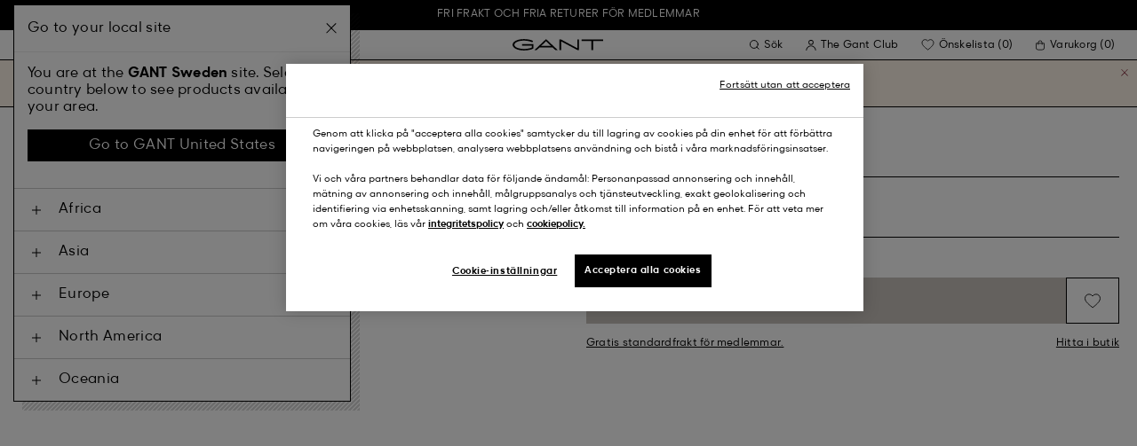

--- FILE ---
content_type: text/html;charset=UTF-8
request_url: https://www.gant.se/on/demandware.store/Sites-Gant-NORDIC-Site/sv_SE/DynamicYield-GetDynamicRecommendations?pageContext=%7B%22type%22:%22PRODUCT%22,%22lng%22:%22sv_SE%22,%22data%22:[%22906745-601%22],%22campaigns%22:null%7D
body_size: 18830
content:
    <div data-dy-analytics-object="{&quot;campaignId&quot;:1288958,&quot;campaignName&quot;:&quot;PDP_Recommendation_2&quot;,&quot;experienceId&quot;:2173886,&quot;experienceName&quot;:&quot;Viewed Together&quot;,&quot;variationId&quot;:102369006,&quot;variationName&quot;:&quot;VT&quot;}"></div>

    



<section class="o-section dy-recommendation-slider">




<header
    class="c-section-header"
>
    <h2 class="section-header__title" js-hook-modal-title>
        Rekommenderas för dig
    </h2>

    

    

</header>


<div class="o-container">
<div class="o-grid">
<div class="o-col-24">
<div
class="c-product-range-slider show--swatches swiper"
js-hook-product-range-slider
js-hook-product-recommendations id="slider_96c004f09b38430b6db83a67ac" js-hook-inview data-inview-threshold="0.3" data-inview-trigger="product-range-slider::inview" data-decision-id=nbQtNTE5MTM5MjM3MjI2MjAyMjc1N84AGgcxqTEwNDkxMzk1MAGQkc4GGgbupDkwMDbA2SBhMTRhZTIzOGQwMTlmZGZkZDUyYmI0M2VlODEwODJmZbMyNzM5NDExOTk5Mzc5MTMyODc2wMDA
>




<button class="c-button button--icon product-range-slider__arrow product-range-slider__arrow--left u-hidden" tabindex="0"

type="button" js-hook-slider-prev tabindex=0 aria-label=Föregående


>




<div class="button__icon-wrapper">
<span class="button__icon">








    <svg focusable="false" class="c-icon icon--arrow-slider" name="[object Object]" viewBox="0 0 32 10"
        width="15px" height="15px">
        <path fill-rule="evenodd" clip-rule="evenodd" d="M30.083 5.5H0v-1h30.083l-3.147-3.146.708-.708L31.997 5l-4.353 4.354-.708-.708L30.083 5.5z" fill="currentColor"/>
    </svg>
    

</span>
</div>



</button>

<div class="swiper-wrapper" js-hook-slider-slides>


<div
class="swiper-slide"
data-gtm-placement-name="Product Slider - Rekommenderas f&ouml;r dig"
data-gtm-list="Recommendations PDP"
data-pid="2008005-374"
data-slot-id="mYSkdHlwZadQUk9EVUNUpGRhdGGRqjkwNjc0NS02MDGobG9jYXRpb27ZT3d3dy5nYW50LnNlL1NpdGVzLUdhbnQtTk9SRElDLVNpdGUvc3ZfU0UvRHluYW1pY1lpZWxkLUdldER5bmFtaWNSZWNvbW1lbmRhdGlvbnOjbG5npXN2X1NFzgABp3/OAAM1hcMArTczMjU3MDc5MzIwNTIJAAA=*nbQtNTE5MTM5MjM3MjI2MjAyMjc1N84AGgcxqTEwNDkxMzk1MAGQkc4GGgbupDkwMDbA2SBhMTRhZTIzOGQwMTlmZGZkZDUyYmI0M2VlODEwODJmZbMyNzM5NDExOTk5Mzc5MTMyODc2wMDA"
js-hook-gtm-tile-wrapper
js-hook-gtm-tile
>






































































































<div class="c-product-tile" data-inview-threshold="0.3" data-disable-lazy-load="false" js-hook-product-tile js-hook-gtm-product-tile data-gtm-name='Shield sweatshirt med dragkedja vid hals&ouml;ppningen' data-gtm-impressions-event='{&quot;name&quot;:&quot;Shield Half-Zip Sweatshirt&quot;,&quot;id&quot;:&quot;2008005&quot;,&quot;firstAvailableEAN&quot;:&quot;7325707932076&quot;,&quot;price&quot;:700,&quot;brand&quot;:&quot;MEN&quot;,&quot;category&quot;:&quot;JERSEY/SWEATSHIRTS&quot;,&quot;variant&quot;:&quot;TARTAN GREEN&quot;,&quot;dimension7&quot;:&quot;undefined&quot;,&quot;dimension15&quot;:&quot;2008005-374&quot;,&quot;dimension2&quot;:&quot;undefined&quot;,&quot;dimension3&quot;:&quot;stock RP&quot;,&quot;dimension4&quot;:&quot;true&quot;,&quot;dimension23&quot;:&quot;undefined&quot;,&quot;list&quot;:&quot;Hoodies &amp;amp; Tr&amp;ouml;jor&quot;,&quot;productSize&quot;:&quot;undefined&quot;,&quot;isGift&quot;:&quot;no&quot;}' data-master='2008005-374'>
    





<div class="product-tile__image-container">
    
    





<button class="c-button c-button--secondary button--icon wishlist__button" tabindex="0"

type="button" js-hook-wishlist-button data-pid="2008005-374" data-add-url="/on/demandware.store/Sites-Gant-NORDIC-Site/sv_SE/Wishlist-AddProduct?pid=2008005-374" data-remove-url="/on/demandware.store/Sites-Gant-NORDIC-Site/sv_SE/Wishlist-RemoveProduct?pid=2008005-374&isFromWishlistLanding=" data-become-member-url="/on/demandware.store/Sites-Gant-NORDIC-Site/sv_SE/Account-MemberModal?isFromWishlist=true&pid=2008005-374" data-add-to-wishlist-msg="Lägg till i önskelista" data-remove-from-wishlist-msg="Ta bort från önskelista" data-logged-out-wishlist-msg="Bli medlem för att lägga till favoritprodukter" 


>




<div class="button__icon-wrapper">
<span class="button__icon">








    <svg focusable="false" class="c-icon icon--wishlistHeart" name="[object Object]" viewBox="0 0 22 20"
        width="20" height="17">
        <path id="pathstroke" d="M7.893 16.073 7.43 15.7a41.083 41.083 0 0 1-2.468-2.209c-.667-.65-1.469-1.484-2.142-2.372a10.701 10.701 0 0 1-1.058-1.674C1.47 8.858 1 7.758 1 6.37 1 3.404 3.42 1 6.405 1A5.41 5.41 0 0 1 11 3.54 5.41 5.41 0 0 1 15.595 1C18.58 1 21 3.404 21 6.369c0 1.343-.438 2.416-.719 3-.313.655-.69 1.224-1.013 1.668-.65.89-1.422 1.727-2.066 2.378a40.294 40.294 0 0 1-2.556 2.366l-.22.184-3.268 2.727-3.265-2.619Z" fill="currentColor"/><path id="stroke" d="m7.693 15.913-.01-.008-.017-.014.227.182-.462-.374a41.083 41.083 0 0 1-2.468-2.209c-.667-.65-1.469-1.484-2.142-2.372a10.701 10.701 0 0 1-1.058-1.674C1.47 8.858 1 7.758 1 6.37 1 3.404 3.42 1 6.405 1A5.41 5.41 0 0 1 11 3.54 5.41 5.41 0 0 1 15.595 1C18.58 1 21 3.404 21 6.369c0 1.343-.438 2.416-.719 3-.313.655-.69 1.224-1.013 1.668-.65.89-1.422 1.727-2.066 2.378a40.294 40.294 0 0 1-2.556 2.366l-.22.184.151-.126-.01.008m-6.873.067 3.464 2.778 3.409-2.844" stroke-width="1.2" stroke="currentColor"/>
    </svg>
    

</span>
</div>



</button>



    <a class="product-tile__link" tabindex="0" href="/shield-sweatshirt-med-dragkedja-vid-halsoeppningen-tartan-green/2008005-374.html" js-hook-product-tile-link>
        <div class="product-tile__image-wrapper " js-hook-image-swapper>
            

            
                




<figure
class="c-image image--object-fit-cover product-tile__image product-tile__image-swap-image"
js-hook-image js-hook-objectfit-container 
>
<picture js-hook-picture>


<source
media="(max-width: 319px)"
data-srcset="https://www.gant.se/dw/image/v2/BFLN_PRD/on/demandware.static/-/Sites-gant-master/default/dw3a52dcb1/PhotoStudio/time__1718196016__202403-2008005-374-model-fv-1.jpg?sw=160 1x, https://www.gant.se/dw/image/v2/BFLN_PRD/on/demandware.static/-/Sites-gant-master/default/dw3a52dcb1/PhotoStudio/time__1718196016__202403-2008005-374-model-fv-1.jpg?sw=320 2x"
srcset="">

<source
media="(min-width: 320px) and (max-width: 479px)"
data-srcset="https://www.gant.se/dw/image/v2/BFLN_PRD/on/demandware.static/-/Sites-gant-master/default/dw3a52dcb1/PhotoStudio/time__1718196016__202403-2008005-374-model-fv-1.jpg?sw=256 1x, https://www.gant.se/dw/image/v2/BFLN_PRD/on/demandware.static/-/Sites-gant-master/default/dw3a52dcb1/PhotoStudio/time__1718196016__202403-2008005-374-model-fv-1.jpg?sw=512 2x"
srcset="">

<source
media="(min-width: 480px) and (max-width: 1365px)"
data-srcset="https://www.gant.se/dw/image/v2/BFLN_PRD/on/demandware.static/-/Sites-gant-master/default/dw3a52dcb1/PhotoStudio/time__1718196016__202403-2008005-374-model-fv-1.jpg?sw=360 1x, https://www.gant.se/dw/image/v2/BFLN_PRD/on/demandware.static/-/Sites-gant-master/default/dw3a52dcb1/PhotoStudio/time__1718196016__202403-2008005-374-model-fv-1.jpg?sw=720 2x"
srcset="">

<source
media="(min-width: 1366px)"
data-srcset="https://www.gant.se/dw/image/v2/BFLN_PRD/on/demandware.static/-/Sites-gant-master/default/dw3a52dcb1/PhotoStudio/time__1718196016__202403-2008005-374-model-fv-1.jpg?sw=550 1x, https://www.gant.se/dw/image/v2/BFLN_PRD/on/demandware.static/-/Sites-gant-master/default/dw3a52dcb1/PhotoStudio/time__1718196016__202403-2008005-374-model-fv-1.jpg?sw=1100 2x"
srcset="">


<img
class="image__default image--object-fit-cover"
alt="Shield sweatshirt med dragkedja vid hals&ouml;ppningen"
 js-hook-objectfit-img width="435" height="544" data-src="https://www.gant.se/dw/image/v2/BFLN_PRD/on/demandware.static/-/Sites-gant-master/default/dw3a52dcb1/PhotoStudio/time__1718196016__202403-2008005-374-model-fv-1.jpg?sw=550" />

<img
class="image__ghost u-hidden-with-nojs image--object-fit-cover"
aria-hidden="true"
src="/on/demandware.static/Sites-Gant-NORDIC-Site/-/default/dwfa90c29f/images/spacer.png"
alt="Shield sweatshirt med dragkedja vid hals&ouml;ppningen"
width="435" height="544"
js-hook-objectfit-img
js-hook-shadow-image />

</picture>
<noscript>
<picture>


<source
media="(max-width: 319px)"
srcset="https://www.gant.se/dw/image/v2/BFLN_PRD/on/demandware.static/-/Sites-gant-master/default/dw3a52dcb1/PhotoStudio/time__1718196016__202403-2008005-374-model-fv-1.jpg?sw=160 1x, https://www.gant.se/dw/image/v2/BFLN_PRD/on/demandware.static/-/Sites-gant-master/default/dw3a52dcb1/PhotoStudio/time__1718196016__202403-2008005-374-model-fv-1.jpg?sw=320 2x">

<source
media="(min-width: 320px) and (max-width: 479px)"
srcset="https://www.gant.se/dw/image/v2/BFLN_PRD/on/demandware.static/-/Sites-gant-master/default/dw3a52dcb1/PhotoStudio/time__1718196016__202403-2008005-374-model-fv-1.jpg?sw=256 1x, https://www.gant.se/dw/image/v2/BFLN_PRD/on/demandware.static/-/Sites-gant-master/default/dw3a52dcb1/PhotoStudio/time__1718196016__202403-2008005-374-model-fv-1.jpg?sw=512 2x">

<source
media="(min-width: 480px) and (max-width: 1365px)"
srcset="https://www.gant.se/dw/image/v2/BFLN_PRD/on/demandware.static/-/Sites-gant-master/default/dw3a52dcb1/PhotoStudio/time__1718196016__202403-2008005-374-model-fv-1.jpg?sw=360 1x, https://www.gant.se/dw/image/v2/BFLN_PRD/on/demandware.static/-/Sites-gant-master/default/dw3a52dcb1/PhotoStudio/time__1718196016__202403-2008005-374-model-fv-1.jpg?sw=720 2x">

<source
media="(min-width: 1366px)"
srcset="https://www.gant.se/dw/image/v2/BFLN_PRD/on/demandware.static/-/Sites-gant-master/default/dw3a52dcb1/PhotoStudio/time__1718196016__202403-2008005-374-model-fv-1.jpg?sw=550 1x, https://www.gant.se/dw/image/v2/BFLN_PRD/on/demandware.static/-/Sites-gant-master/default/dw3a52dcb1/PhotoStudio/time__1718196016__202403-2008005-374-model-fv-1.jpg?sw=1100 2x">


<img
class="image--object-fit-cover"
src="https://www.gant.se/dw/image/v2/BFLN_PRD/on/demandware.static/-/Sites-gant-master/default/dw3a52dcb1/PhotoStudio/time__1718196016__202403-2008005-374-model-fv-1.jpg?sw=550"
width="435" height="544"
js-hook-objectfit-img
/>
</picture>
</noscript>

</figure>

            
                




<figure
class="c-image image--object-fit-cover product-tile__image product-tile__image-swap-image"
js-hook-image js-hook-objectfit-container 
>
<picture js-hook-picture>


<source
media="(max-width: 319px)"
data-srcset="https://www.gant.se/dw/image/v2/BFLN_PRD/on/demandware.static/-/Sites-gant-master/default/dwcb57eda4/PhotoStudio/time__1718113539__202403-2008005-374-model-bv-1.jpg?sw=160 1x, https://www.gant.se/dw/image/v2/BFLN_PRD/on/demandware.static/-/Sites-gant-master/default/dwcb57eda4/PhotoStudio/time__1718113539__202403-2008005-374-model-bv-1.jpg?sw=320 2x"
srcset="">

<source
media="(min-width: 320px) and (max-width: 479px)"
data-srcset="https://www.gant.se/dw/image/v2/BFLN_PRD/on/demandware.static/-/Sites-gant-master/default/dwcb57eda4/PhotoStudio/time__1718113539__202403-2008005-374-model-bv-1.jpg?sw=256 1x, https://www.gant.se/dw/image/v2/BFLN_PRD/on/demandware.static/-/Sites-gant-master/default/dwcb57eda4/PhotoStudio/time__1718113539__202403-2008005-374-model-bv-1.jpg?sw=512 2x"
srcset="">

<source
media="(min-width: 480px) and (max-width: 1365px)"
data-srcset="https://www.gant.se/dw/image/v2/BFLN_PRD/on/demandware.static/-/Sites-gant-master/default/dwcb57eda4/PhotoStudio/time__1718113539__202403-2008005-374-model-bv-1.jpg?sw=360 1x, https://www.gant.se/dw/image/v2/BFLN_PRD/on/demandware.static/-/Sites-gant-master/default/dwcb57eda4/PhotoStudio/time__1718113539__202403-2008005-374-model-bv-1.jpg?sw=720 2x"
srcset="">

<source
media="(min-width: 1366px)"
data-srcset="https://www.gant.se/dw/image/v2/BFLN_PRD/on/demandware.static/-/Sites-gant-master/default/dwcb57eda4/PhotoStudio/time__1718113539__202403-2008005-374-model-bv-1.jpg?sw=550 1x, https://www.gant.se/dw/image/v2/BFLN_PRD/on/demandware.static/-/Sites-gant-master/default/dwcb57eda4/PhotoStudio/time__1718113539__202403-2008005-374-model-bv-1.jpg?sw=1100 2x"
srcset="">


<img
class="image__default image--object-fit-cover"
alt="Shield sweatshirt med dragkedja vid hals&ouml;ppningen"
 js-hook-objectfit-img width="435" height="544" data-src="https://www.gant.se/dw/image/v2/BFLN_PRD/on/demandware.static/-/Sites-gant-master/default/dwcb57eda4/PhotoStudio/time__1718113539__202403-2008005-374-model-bv-1.jpg?sw=550" />

<img
class="image__ghost u-hidden-with-nojs image--object-fit-cover"
aria-hidden="true"
src="/on/demandware.static/Sites-Gant-NORDIC-Site/-/default/dwfa90c29f/images/spacer.png"
alt="Shield sweatshirt med dragkedja vid hals&ouml;ppningen"
width="435" height="544"
js-hook-objectfit-img
js-hook-shadow-image />

</picture>
<noscript>
<picture>


<source
media="(max-width: 319px)"
srcset="https://www.gant.se/dw/image/v2/BFLN_PRD/on/demandware.static/-/Sites-gant-master/default/dwcb57eda4/PhotoStudio/time__1718113539__202403-2008005-374-model-bv-1.jpg?sw=160 1x, https://www.gant.se/dw/image/v2/BFLN_PRD/on/demandware.static/-/Sites-gant-master/default/dwcb57eda4/PhotoStudio/time__1718113539__202403-2008005-374-model-bv-1.jpg?sw=320 2x">

<source
media="(min-width: 320px) and (max-width: 479px)"
srcset="https://www.gant.se/dw/image/v2/BFLN_PRD/on/demandware.static/-/Sites-gant-master/default/dwcb57eda4/PhotoStudio/time__1718113539__202403-2008005-374-model-bv-1.jpg?sw=256 1x, https://www.gant.se/dw/image/v2/BFLN_PRD/on/demandware.static/-/Sites-gant-master/default/dwcb57eda4/PhotoStudio/time__1718113539__202403-2008005-374-model-bv-1.jpg?sw=512 2x">

<source
media="(min-width: 480px) and (max-width: 1365px)"
srcset="https://www.gant.se/dw/image/v2/BFLN_PRD/on/demandware.static/-/Sites-gant-master/default/dwcb57eda4/PhotoStudio/time__1718113539__202403-2008005-374-model-bv-1.jpg?sw=360 1x, https://www.gant.se/dw/image/v2/BFLN_PRD/on/demandware.static/-/Sites-gant-master/default/dwcb57eda4/PhotoStudio/time__1718113539__202403-2008005-374-model-bv-1.jpg?sw=720 2x">

<source
media="(min-width: 1366px)"
srcset="https://www.gant.se/dw/image/v2/BFLN_PRD/on/demandware.static/-/Sites-gant-master/default/dwcb57eda4/PhotoStudio/time__1718113539__202403-2008005-374-model-bv-1.jpg?sw=550 1x, https://www.gant.se/dw/image/v2/BFLN_PRD/on/demandware.static/-/Sites-gant-master/default/dwcb57eda4/PhotoStudio/time__1718113539__202403-2008005-374-model-bv-1.jpg?sw=1100 2x">


<img
class="image--object-fit-cover"
src="https://www.gant.se/dw/image/v2/BFLN_PRD/on/demandware.static/-/Sites-gant-master/default/dwcb57eda4/PhotoStudio/time__1718113539__202403-2008005-374-model-bv-1.jpg?sw=550"
width="435" height="544"
js-hook-objectfit-img
/>
</picture>
</noscript>

</figure>

            

            
        </div>
    </a>
</div>


    <a class="product-tile__link" tabindex="0" href="/shield-sweatshirt-med-dragkedja-vid-halsoeppningen-tartan-green/2008005-374.html" js-hook-product-tile-link>
        <!-- dwMarker="product" dwContentID="5b24bbe55858c3eaad7c78f6d8" -->
        <div class="product-tile__body" js-hook-product-tile-body>
            

            

            <h3 class="product-tile__title" itemprop="name">
    Shield sweatshirt med dragkedja vid halsöppningen
</h3>

            <div class="product-tile__pricing">
                






<div class="c-price c-price--promotion" js-hook-price>


<span class="u-sr-only">From 1400 kr f&ouml;r 700 kr</span>

<span class="price__items" aria-hidden="true" tabindex="-1">

<span class="price__item price__item--badge">





<span
class="c-tag c-tag--sale-badge "
style=color:#FFFFFF;background-color:#E10600;


tag-id=-50%-tag-sv_SE
>
-50%
</span>




</span>


<span class="price__item price__item--sales">
<span class="price__value" itemprop="lowPrice" content="700 kr" js-hook-product-price data-product-price="700.0">
700 kr
</span>
</span>


<span class="price__item price__item--list">
<span class="price__value" itemprop="highPrice" content="1400 kr">
1400 kr
</span>
</span>


</span>


</div>

            </div>

            

            




    <div class="product-tile__color-swatches" aria-hidden="true">
        <div class="product-tile__color-swatches-wrapper">
            
                
                    
                    


<span
    data-href="/shield-sweatshirt-med-dragkedja-vid-halsoeppningen-tartan-green/2008005-374.html"
    class="c-product-tile-swatch product-tile-swatch--selected"
     style="background:url(https://www.gant.se/dw/image/v2/BFLN_PRD/on/demandware.static/-/Sites-gant-master/default/dw04074d65/ColorSwatches/time__1745841059__202503-2008005-374-swatch-fv-1.png?sw=30)"
    data-href="/shield-sweatshirt-med-dragkedja-vid-halsoeppningen-tartan-green/2008005-374.html" js-hook-swatch  rel=nofollow tabindex=-1
>

    <span class="u-sr-only selected-assistive-text">
        TARTAN GREEN
    </span>

    <script type="application/json" js-hook-swatch-data>
        {"image":"https://www.gant.se/dw/image/v2/BFLN_PRD/on/demandware.static/-/Sites-gant-master/default/dw3a52dcb1/PhotoStudio/time__1718196016__202403-2008005-374-model-fv-1.jpg?sw=435","alt":"TARTAN GREEN","sources":[{"breakpoint":"(max-width: 319px)","srcset":"https://www.gant.se/dw/image/v2/BFLN_PRD/on/demandware.static/-/Sites-gant-master/default/dw3a52dcb1/PhotoStudio/time__1718196016__202403-2008005-374-model-fv-1.jpg?sw=160 1x, https://www.gant.se/dw/image/v2/BFLN_PRD/on/demandware.static/-/Sites-gant-master/default/dw3a52dcb1/PhotoStudio/time__1718196016__202403-2008005-374-model-fv-1.jpg?sw=320 2x"},{"breakpoint":"(min-width: 320px) and (max-width: 479px)","srcset":"https://www.gant.se/dw/image/v2/BFLN_PRD/on/demandware.static/-/Sites-gant-master/default/dw3a52dcb1/PhotoStudio/time__1718196016__202403-2008005-374-model-fv-1.jpg?sw=256 1x, https://www.gant.se/dw/image/v2/BFLN_PRD/on/demandware.static/-/Sites-gant-master/default/dw3a52dcb1/PhotoStudio/time__1718196016__202403-2008005-374-model-fv-1.jpg?sw=512 2x"},{"breakpoint":"(min-width: 480px) and (max-width: 1365px)","srcset":"https://www.gant.se/dw/image/v2/BFLN_PRD/on/demandware.static/-/Sites-gant-master/default/dw3a52dcb1/PhotoStudio/time__1718196016__202403-2008005-374-model-fv-1.jpg?sw=360 1x, https://www.gant.se/dw/image/v2/BFLN_PRD/on/demandware.static/-/Sites-gant-master/default/dw3a52dcb1/PhotoStudio/time__1718196016__202403-2008005-374-model-fv-1.jpg?sw=720 2x"},{"breakpoint":"(min-width: 1366px)","srcset":"https://www.gant.se/dw/image/v2/BFLN_PRD/on/demandware.static/-/Sites-gant-master/default/dw3a52dcb1/PhotoStudio/time__1718196016__202403-2008005-374-model-fv-1.jpg?sw=550 1x, https://www.gant.se/dw/image/v2/BFLN_PRD/on/demandware.static/-/Sites-gant-master/default/dw3a52dcb1/PhotoStudio/time__1718196016__202403-2008005-374-model-fv-1.jpg?sw=1100 2x"}]}
    </script>
</span>

                
            
                
                    
                    


<span
    data-href="/shield-sweatshirt-med-dragkedja-vid-halsoeppningen-grey-melange/2008005-93.html"
    class="c-product-tile-swatch"
     style="background:url(https://www.gant.se/dw/image/v2/BFLN_PRD/on/demandware.static/-/Sites-gant-master/default/dwd9dd0bf1/ColorSwatches/time__1745840773__202503-2008005-093-swatch-fv-1.png?sw=30)"
    data-href="/shield-sweatshirt-med-dragkedja-vid-halsoeppningen-grey-melange/2008005-93.html" js-hook-swatch  rel=nofollow tabindex=-1
>

    <span class="u-sr-only selected-assistive-text">
        GREY MELANGE
    </span>

    <script type="application/json" js-hook-swatch-data>
        {"image":"https://www.gant.se/dw/image/v2/BFLN_PRD/on/demandware.static/-/Sites-gant-master/default/dw5e6fc613/PhotoStudio/time__1746546904__202503-2008005-093-model-fv-1.jpg?sw=435","alt":"GREY MELANGE","sources":[{"breakpoint":"(max-width: 319px)","srcset":"https://www.gant.se/dw/image/v2/BFLN_PRD/on/demandware.static/-/Sites-gant-master/default/dw5e6fc613/PhotoStudio/time__1746546904__202503-2008005-093-model-fv-1.jpg?sw=160 1x, https://www.gant.se/dw/image/v2/BFLN_PRD/on/demandware.static/-/Sites-gant-master/default/dw5e6fc613/PhotoStudio/time__1746546904__202503-2008005-093-model-fv-1.jpg?sw=320 2x"},{"breakpoint":"(min-width: 320px) and (max-width: 479px)","srcset":"https://www.gant.se/dw/image/v2/BFLN_PRD/on/demandware.static/-/Sites-gant-master/default/dw5e6fc613/PhotoStudio/time__1746546904__202503-2008005-093-model-fv-1.jpg?sw=256 1x, https://www.gant.se/dw/image/v2/BFLN_PRD/on/demandware.static/-/Sites-gant-master/default/dw5e6fc613/PhotoStudio/time__1746546904__202503-2008005-093-model-fv-1.jpg?sw=512 2x"},{"breakpoint":"(min-width: 480px) and (max-width: 1365px)","srcset":"https://www.gant.se/dw/image/v2/BFLN_PRD/on/demandware.static/-/Sites-gant-master/default/dw5e6fc613/PhotoStudio/time__1746546904__202503-2008005-093-model-fv-1.jpg?sw=360 1x, https://www.gant.se/dw/image/v2/BFLN_PRD/on/demandware.static/-/Sites-gant-master/default/dw5e6fc613/PhotoStudio/time__1746546904__202503-2008005-093-model-fv-1.jpg?sw=720 2x"},{"breakpoint":"(min-width: 1366px)","srcset":"https://www.gant.se/dw/image/v2/BFLN_PRD/on/demandware.static/-/Sites-gant-master/default/dw5e6fc613/PhotoStudio/time__1746546904__202503-2008005-093-model-fv-1.jpg?sw=550 1x, https://www.gant.se/dw/image/v2/BFLN_PRD/on/demandware.static/-/Sites-gant-master/default/dw5e6fc613/PhotoStudio/time__1746546904__202503-2008005-093-model-fv-1.jpg?sw=1100 2x"}]}
    </script>
</span>

                
            
                
                    
                    


<span
    data-href="/shield-sweatshirt-med-dragkedja-vid-halsoeppningen-persian-blue/2008005-423.html"
    class="c-product-tile-swatch"
     style="background:url(https://www.gant.se/dw/image/v2/BFLN_PRD/on/demandware.static/-/Sites-gant-master/default/dwe504584a/ColorSwatches/time__1745840799__202503-2008005-423-swatch-fv-1.png?sw=30)"
    data-href="/shield-sweatshirt-med-dragkedja-vid-halsoeppningen-persian-blue/2008005-423.html" js-hook-swatch  rel=nofollow tabindex=-1
>

    <span class="u-sr-only selected-assistive-text">
        PERSIAN BLUE
    </span>

    <script type="application/json" js-hook-swatch-data>
        {"image":"https://www.gant.se/dw/image/v2/BFLN_PRD/on/demandware.static/-/Sites-gant-master/default/dwd839d94c/PhotoStudio/time__1749811203__202503-2008005-423-model-fv-1.jpg?sw=435","alt":"PERSIAN BLUE","sources":[{"breakpoint":"(max-width: 319px)","srcset":"https://www.gant.se/dw/image/v2/BFLN_PRD/on/demandware.static/-/Sites-gant-master/default/dwd839d94c/PhotoStudio/time__1749811203__202503-2008005-423-model-fv-1.jpg?sw=160 1x, https://www.gant.se/dw/image/v2/BFLN_PRD/on/demandware.static/-/Sites-gant-master/default/dwd839d94c/PhotoStudio/time__1749811203__202503-2008005-423-model-fv-1.jpg?sw=320 2x"},{"breakpoint":"(min-width: 320px) and (max-width: 479px)","srcset":"https://www.gant.se/dw/image/v2/BFLN_PRD/on/demandware.static/-/Sites-gant-master/default/dwd839d94c/PhotoStudio/time__1749811203__202503-2008005-423-model-fv-1.jpg?sw=256 1x, https://www.gant.se/dw/image/v2/BFLN_PRD/on/demandware.static/-/Sites-gant-master/default/dwd839d94c/PhotoStudio/time__1749811203__202503-2008005-423-model-fv-1.jpg?sw=512 2x"},{"breakpoint":"(min-width: 480px) and (max-width: 1365px)","srcset":"https://www.gant.se/dw/image/v2/BFLN_PRD/on/demandware.static/-/Sites-gant-master/default/dwd839d94c/PhotoStudio/time__1749811203__202503-2008005-423-model-fv-1.jpg?sw=360 1x, https://www.gant.se/dw/image/v2/BFLN_PRD/on/demandware.static/-/Sites-gant-master/default/dwd839d94c/PhotoStudio/time__1749811203__202503-2008005-423-model-fv-1.jpg?sw=720 2x"},{"breakpoint":"(min-width: 1366px)","srcset":"https://www.gant.se/dw/image/v2/BFLN_PRD/on/demandware.static/-/Sites-gant-master/default/dwd839d94c/PhotoStudio/time__1749811203__202503-2008005-423-model-fv-1.jpg?sw=550 1x, https://www.gant.se/dw/image/v2/BFLN_PRD/on/demandware.static/-/Sites-gant-master/default/dwd839d94c/PhotoStudio/time__1749811203__202503-2008005-423-model-fv-1.jpg?sw=1100 2x"}]}
    </script>
</span>

                
            
                
                    
                    


<span
    data-href="/shield-sweatshirt-med-dragkedja-vid-halsoeppningen-plumped-red/2008005-604.html"
    class="c-product-tile-swatch"
     style="background:url(https://www.gant.se/dw/image/v2/BFLN_PRD/on/demandware.static/-/Sites-gant-master/default/dwb0da3a95/ColorSwatches/time__1745841170__202503-2008005-604-swatch-fv-1.png?sw=30)"
    data-href="/shield-sweatshirt-med-dragkedja-vid-halsoeppningen-plumped-red/2008005-604.html" js-hook-swatch  rel=nofollow tabindex=-1
>

    <span class="u-sr-only selected-assistive-text">
        PLUMPED RED
    </span>

    <script type="application/json" js-hook-swatch-data>
        {"image":"https://www.gant.se/dw/image/v2/BFLN_PRD/on/demandware.static/-/Sites-gant-master/default/dwdc98f329/PhotoStudio/time__1751379604__202503-2008005-604-flat-fv-1.jpg?sw=435","alt":"PLUMPED RED","sources":[{"breakpoint":"(max-width: 319px)","srcset":"https://www.gant.se/dw/image/v2/BFLN_PRD/on/demandware.static/-/Sites-gant-master/default/dwdc98f329/PhotoStudio/time__1751379604__202503-2008005-604-flat-fv-1.jpg?sw=160 1x, https://www.gant.se/dw/image/v2/BFLN_PRD/on/demandware.static/-/Sites-gant-master/default/dwdc98f329/PhotoStudio/time__1751379604__202503-2008005-604-flat-fv-1.jpg?sw=320 2x"},{"breakpoint":"(min-width: 320px) and (max-width: 479px)","srcset":"https://www.gant.se/dw/image/v2/BFLN_PRD/on/demandware.static/-/Sites-gant-master/default/dwdc98f329/PhotoStudio/time__1751379604__202503-2008005-604-flat-fv-1.jpg?sw=256 1x, https://www.gant.se/dw/image/v2/BFLN_PRD/on/demandware.static/-/Sites-gant-master/default/dwdc98f329/PhotoStudio/time__1751379604__202503-2008005-604-flat-fv-1.jpg?sw=512 2x"},{"breakpoint":"(min-width: 480px) and (max-width: 1365px)","srcset":"https://www.gant.se/dw/image/v2/BFLN_PRD/on/demandware.static/-/Sites-gant-master/default/dwdc98f329/PhotoStudio/time__1751379604__202503-2008005-604-flat-fv-1.jpg?sw=360 1x, https://www.gant.se/dw/image/v2/BFLN_PRD/on/demandware.static/-/Sites-gant-master/default/dwdc98f329/PhotoStudio/time__1751379604__202503-2008005-604-flat-fv-1.jpg?sw=720 2x"},{"breakpoint":"(min-width: 1366px)","srcset":"https://www.gant.se/dw/image/v2/BFLN_PRD/on/demandware.static/-/Sites-gant-master/default/dwdc98f329/PhotoStudio/time__1751379604__202503-2008005-604-flat-fv-1.jpg?sw=550 1x, https://www.gant.se/dw/image/v2/BFLN_PRD/on/demandware.static/-/Sites-gant-master/default/dwdc98f329/PhotoStudio/time__1751379604__202503-2008005-604-flat-fv-1.jpg?sw=1100 2x"}]}
    </script>
</span>

                
            
                
                    
                    


<span
    data-href="/shield-sweatshirt-med-dragkedja-vid-halsoeppningen-rich-blue/2008005-407.html"
    class="c-product-tile-swatch"
     style="background:url(https://www.gant.se/dw/image/v2/BFLN_PRD/on/demandware.static/-/Sites-gant-master/default/dwf1ee2de6/ColorSwatches/time__1745841472__202503-2008005-407-swatch-fv-1.png?sw=30)"
    data-href="/shield-sweatshirt-med-dragkedja-vid-halsoeppningen-rich-blue/2008005-407.html" js-hook-swatch  rel=nofollow tabindex=-1
>

    <span class="u-sr-only selected-assistive-text">
        RICH BLUE
    </span>

    <script type="application/json" js-hook-swatch-data>
        {"image":"https://www.gant.se/dw/image/v2/BFLN_PRD/on/demandware.static/-/Sites-gant-master/default/dwf0acbdd6/PhotoStudio/time__1746565317__202503-2008005-407-model-fv-1.jpg?sw=435","alt":"RICH BLUE","sources":[{"breakpoint":"(max-width: 319px)","srcset":"https://www.gant.se/dw/image/v2/BFLN_PRD/on/demandware.static/-/Sites-gant-master/default/dwf0acbdd6/PhotoStudio/time__1746565317__202503-2008005-407-model-fv-1.jpg?sw=160 1x, https://www.gant.se/dw/image/v2/BFLN_PRD/on/demandware.static/-/Sites-gant-master/default/dwf0acbdd6/PhotoStudio/time__1746565317__202503-2008005-407-model-fv-1.jpg?sw=320 2x"},{"breakpoint":"(min-width: 320px) and (max-width: 479px)","srcset":"https://www.gant.se/dw/image/v2/BFLN_PRD/on/demandware.static/-/Sites-gant-master/default/dwf0acbdd6/PhotoStudio/time__1746565317__202503-2008005-407-model-fv-1.jpg?sw=256 1x, https://www.gant.se/dw/image/v2/BFLN_PRD/on/demandware.static/-/Sites-gant-master/default/dwf0acbdd6/PhotoStudio/time__1746565317__202503-2008005-407-model-fv-1.jpg?sw=512 2x"},{"breakpoint":"(min-width: 480px) and (max-width: 1365px)","srcset":"https://www.gant.se/dw/image/v2/BFLN_PRD/on/demandware.static/-/Sites-gant-master/default/dwf0acbdd6/PhotoStudio/time__1746565317__202503-2008005-407-model-fv-1.jpg?sw=360 1x, https://www.gant.se/dw/image/v2/BFLN_PRD/on/demandware.static/-/Sites-gant-master/default/dwf0acbdd6/PhotoStudio/time__1746565317__202503-2008005-407-model-fv-1.jpg?sw=720 2x"},{"breakpoint":"(min-width: 1366px)","srcset":"https://www.gant.se/dw/image/v2/BFLN_PRD/on/demandware.static/-/Sites-gant-master/default/dwf0acbdd6/PhotoStudio/time__1746565317__202503-2008005-407-model-fv-1.jpg?sw=550 1x, https://www.gant.se/dw/image/v2/BFLN_PRD/on/demandware.static/-/Sites-gant-master/default/dwf0acbdd6/PhotoStudio/time__1746565317__202503-2008005-407-model-fv-1.jpg?sw=1100 2x"}]}
    </script>
</span>

                
            
                
                    <span class="product-tile__more-colors">
                        +7
                    </span>
                    
        </div>
    </div>


        </div>
        <!-- END_dwmarker -->
    </a>
</div>



</div>



<div
class="swiper-slide"
data-gtm-placement-name="Product Slider - Rekommenderas f&ouml;r dig"
data-gtm-list="Recommendations PDP"
data-pid="3250214-604"
data-slot-id="mYSkdHlwZadQUk9EVUNUpGRhdGGRqjkwNjc0NS02MDGobG9jYXRpb27ZT3d3dy5nYW50LnNlL1NpdGVzLUdhbnQtTk9SRElDLVNpdGUvc3ZfU0UvRHluYW1pY1lpZWxkLUdldER5bmFtaWNSZWNvbW1lbmRhdGlvbnOjbG5npXN2X1NFzgABp3/OAAM1hcMBrTczMjU3MDgzNDI2MzgJAQE=*nbQtNTE5MTM5MjM3MjI2MjAyMjc1N84AGgcxqTEwNDkxMzk1MAGQkc4GGgbupDkwMDbA2SBhMTRhZTIzOGQwMTlmZGZkZDUyYmI0M2VlODEwODJmZbMyNzM5NDExOTk5Mzc5MTMyODc2wMDA"
js-hook-gtm-tile-wrapper
js-hook-gtm-tile
>






































































































<div class="c-product-tile" data-inview-threshold="0.3" data-disable-lazy-load="false" js-hook-product-tile js-hook-gtm-product-tile data-gtm-name='Regular fit klassisk sm&aring;rutig poplinskjorta' data-gtm-impressions-event='{&quot;name&quot;:&quot;Regular Fit Micro Checked Classic Poplin Shirt&quot;,&quot;id&quot;:&quot;3250214&quot;,&quot;firstAvailableEAN&quot;:&quot;7325708342638&quot;,&quot;price&quot;:780,&quot;brand&quot;:&quot;MEN&quot;,&quot;category&quot;:&quot;SHIRTS/SHIRTS&quot;,&quot;variant&quot;:&quot;PLUMPED RED&quot;,&quot;dimension7&quot;:&quot;undefined&quot;,&quot;dimension15&quot;:&quot;3250214-604&quot;,&quot;dimension2&quot;:&quot;undefined&quot;,&quot;dimension3&quot;:&quot;stock RP&quot;,&quot;dimension4&quot;:&quot;true&quot;,&quot;dimension23&quot;:&quot;undefined&quot;,&quot;list&quot;:&quot;Skjortor&quot;,&quot;productSize&quot;:&quot;undefined&quot;,&quot;isGift&quot;:&quot;no&quot;}' data-master='3250214-604'>
    





<div class="product-tile__image-container">
    
    





<button class="c-button c-button--secondary button--icon wishlist__button" tabindex="0"

type="button" js-hook-wishlist-button data-pid="3250214-604" data-add-url="/on/demandware.store/Sites-Gant-NORDIC-Site/sv_SE/Wishlist-AddProduct?pid=3250214-604" data-remove-url="/on/demandware.store/Sites-Gant-NORDIC-Site/sv_SE/Wishlist-RemoveProduct?pid=3250214-604&isFromWishlistLanding=" data-become-member-url="/on/demandware.store/Sites-Gant-NORDIC-Site/sv_SE/Account-MemberModal?isFromWishlist=true&pid=3250214-604" data-add-to-wishlist-msg="Lägg till i önskelista" data-remove-from-wishlist-msg="Ta bort från önskelista" data-logged-out-wishlist-msg="Bli medlem för att lägga till favoritprodukter" 


>




<div class="button__icon-wrapper">
<span class="button__icon">








    <svg focusable="false" class="c-icon icon--wishlistHeart" name="[object Object]" viewBox="0 0 22 20"
        width="20" height="17">
        <path id="pathstroke" d="M7.893 16.073 7.43 15.7a41.083 41.083 0 0 1-2.468-2.209c-.667-.65-1.469-1.484-2.142-2.372a10.701 10.701 0 0 1-1.058-1.674C1.47 8.858 1 7.758 1 6.37 1 3.404 3.42 1 6.405 1A5.41 5.41 0 0 1 11 3.54 5.41 5.41 0 0 1 15.595 1C18.58 1 21 3.404 21 6.369c0 1.343-.438 2.416-.719 3-.313.655-.69 1.224-1.013 1.668-.65.89-1.422 1.727-2.066 2.378a40.294 40.294 0 0 1-2.556 2.366l-.22.184-3.268 2.727-3.265-2.619Z" fill="currentColor"/><path id="stroke" d="m7.693 15.913-.01-.008-.017-.014.227.182-.462-.374a41.083 41.083 0 0 1-2.468-2.209c-.667-.65-1.469-1.484-2.142-2.372a10.701 10.701 0 0 1-1.058-1.674C1.47 8.858 1 7.758 1 6.37 1 3.404 3.42 1 6.405 1A5.41 5.41 0 0 1 11 3.54 5.41 5.41 0 0 1 15.595 1C18.58 1 21 3.404 21 6.369c0 1.343-.438 2.416-.719 3-.313.655-.69 1.224-1.013 1.668-.65.89-1.422 1.727-2.066 2.378a40.294 40.294 0 0 1-2.556 2.366l-.22.184.151-.126-.01.008m-6.873.067 3.464 2.778 3.409-2.844" stroke-width="1.2" stroke="currentColor"/>
    </svg>
    

</span>
</div>



</button>



    <a class="product-tile__link" tabindex="0" href="/regular-fit-klassisk-smarutig-poplinskjorta-plumped-red/3250214-604.html" js-hook-product-tile-link>
        <div class="product-tile__image-wrapper " js-hook-image-swapper>
            

            
                




<figure
class="c-image image--object-fit-cover product-tile__image product-tile__image-swap-image"
js-hook-image js-hook-objectfit-container 
>
<picture js-hook-picture>


<source
media="(max-width: 319px)"
data-srcset="https://www.gant.se/dw/image/v2/BFLN_PRD/on/demandware.static/-/Sites-gant-master/default/dwbe761885/PhotoStudio/time__1749816915__202503-3250214-604-model-fv-1.jpg?sw=160 1x, https://www.gant.se/dw/image/v2/BFLN_PRD/on/demandware.static/-/Sites-gant-master/default/dwbe761885/PhotoStudio/time__1749816915__202503-3250214-604-model-fv-1.jpg?sw=320 2x"
srcset="">

<source
media="(min-width: 320px) and (max-width: 479px)"
data-srcset="https://www.gant.se/dw/image/v2/BFLN_PRD/on/demandware.static/-/Sites-gant-master/default/dwbe761885/PhotoStudio/time__1749816915__202503-3250214-604-model-fv-1.jpg?sw=256 1x, https://www.gant.se/dw/image/v2/BFLN_PRD/on/demandware.static/-/Sites-gant-master/default/dwbe761885/PhotoStudio/time__1749816915__202503-3250214-604-model-fv-1.jpg?sw=512 2x"
srcset="">

<source
media="(min-width: 480px) and (max-width: 1365px)"
data-srcset="https://www.gant.se/dw/image/v2/BFLN_PRD/on/demandware.static/-/Sites-gant-master/default/dwbe761885/PhotoStudio/time__1749816915__202503-3250214-604-model-fv-1.jpg?sw=360 1x, https://www.gant.se/dw/image/v2/BFLN_PRD/on/demandware.static/-/Sites-gant-master/default/dwbe761885/PhotoStudio/time__1749816915__202503-3250214-604-model-fv-1.jpg?sw=720 2x"
srcset="">

<source
media="(min-width: 1366px)"
data-srcset="https://www.gant.se/dw/image/v2/BFLN_PRD/on/demandware.static/-/Sites-gant-master/default/dwbe761885/PhotoStudio/time__1749816915__202503-3250214-604-model-fv-1.jpg?sw=550 1x, https://www.gant.se/dw/image/v2/BFLN_PRD/on/demandware.static/-/Sites-gant-master/default/dwbe761885/PhotoStudio/time__1749816915__202503-3250214-604-model-fv-1.jpg?sw=1100 2x"
srcset="">


<img
class="image__default image--object-fit-cover"
alt="Regular fit klassisk sm&aring;rutig poplinskjorta"
 js-hook-objectfit-img width="435" height="544" data-src="https://www.gant.se/dw/image/v2/BFLN_PRD/on/demandware.static/-/Sites-gant-master/default/dwbe761885/PhotoStudio/time__1749816915__202503-3250214-604-model-fv-1.jpg?sw=550" />

<img
class="image__ghost u-hidden-with-nojs image--object-fit-cover"
aria-hidden="true"
src="/on/demandware.static/Sites-Gant-NORDIC-Site/-/default/dwfa90c29f/images/spacer.png"
alt="Regular fit klassisk sm&aring;rutig poplinskjorta"
width="435" height="544"
js-hook-objectfit-img
js-hook-shadow-image />

</picture>
<noscript>
<picture>


<source
media="(max-width: 319px)"
srcset="https://www.gant.se/dw/image/v2/BFLN_PRD/on/demandware.static/-/Sites-gant-master/default/dwbe761885/PhotoStudio/time__1749816915__202503-3250214-604-model-fv-1.jpg?sw=160 1x, https://www.gant.se/dw/image/v2/BFLN_PRD/on/demandware.static/-/Sites-gant-master/default/dwbe761885/PhotoStudio/time__1749816915__202503-3250214-604-model-fv-1.jpg?sw=320 2x">

<source
media="(min-width: 320px) and (max-width: 479px)"
srcset="https://www.gant.se/dw/image/v2/BFLN_PRD/on/demandware.static/-/Sites-gant-master/default/dwbe761885/PhotoStudio/time__1749816915__202503-3250214-604-model-fv-1.jpg?sw=256 1x, https://www.gant.se/dw/image/v2/BFLN_PRD/on/demandware.static/-/Sites-gant-master/default/dwbe761885/PhotoStudio/time__1749816915__202503-3250214-604-model-fv-1.jpg?sw=512 2x">

<source
media="(min-width: 480px) and (max-width: 1365px)"
srcset="https://www.gant.se/dw/image/v2/BFLN_PRD/on/demandware.static/-/Sites-gant-master/default/dwbe761885/PhotoStudio/time__1749816915__202503-3250214-604-model-fv-1.jpg?sw=360 1x, https://www.gant.se/dw/image/v2/BFLN_PRD/on/demandware.static/-/Sites-gant-master/default/dwbe761885/PhotoStudio/time__1749816915__202503-3250214-604-model-fv-1.jpg?sw=720 2x">

<source
media="(min-width: 1366px)"
srcset="https://www.gant.se/dw/image/v2/BFLN_PRD/on/demandware.static/-/Sites-gant-master/default/dwbe761885/PhotoStudio/time__1749816915__202503-3250214-604-model-fv-1.jpg?sw=550 1x, https://www.gant.se/dw/image/v2/BFLN_PRD/on/demandware.static/-/Sites-gant-master/default/dwbe761885/PhotoStudio/time__1749816915__202503-3250214-604-model-fv-1.jpg?sw=1100 2x">


<img
class="image--object-fit-cover"
src="https://www.gant.se/dw/image/v2/BFLN_PRD/on/demandware.static/-/Sites-gant-master/default/dwbe761885/PhotoStudio/time__1749816915__202503-3250214-604-model-fv-1.jpg?sw=550"
width="435" height="544"
js-hook-objectfit-img
/>
</picture>
</noscript>

</figure>

            
                




<figure
class="c-image image--object-fit-cover product-tile__image product-tile__image-swap-image"
js-hook-image js-hook-objectfit-container 
>
<picture js-hook-picture>


<source
media="(max-width: 319px)"
data-srcset="https://www.gant.se/dw/image/v2/BFLN_PRD/on/demandware.static/-/Sites-gant-master/default/dw41f9da2c/PhotoStudio/time__1749816918__202503-3250214-604-model-bv-1.jpg?sw=160 1x, https://www.gant.se/dw/image/v2/BFLN_PRD/on/demandware.static/-/Sites-gant-master/default/dw41f9da2c/PhotoStudio/time__1749816918__202503-3250214-604-model-bv-1.jpg?sw=320 2x"
srcset="">

<source
media="(min-width: 320px) and (max-width: 479px)"
data-srcset="https://www.gant.se/dw/image/v2/BFLN_PRD/on/demandware.static/-/Sites-gant-master/default/dw41f9da2c/PhotoStudio/time__1749816918__202503-3250214-604-model-bv-1.jpg?sw=256 1x, https://www.gant.se/dw/image/v2/BFLN_PRD/on/demandware.static/-/Sites-gant-master/default/dw41f9da2c/PhotoStudio/time__1749816918__202503-3250214-604-model-bv-1.jpg?sw=512 2x"
srcset="">

<source
media="(min-width: 480px) and (max-width: 1365px)"
data-srcset="https://www.gant.se/dw/image/v2/BFLN_PRD/on/demandware.static/-/Sites-gant-master/default/dw41f9da2c/PhotoStudio/time__1749816918__202503-3250214-604-model-bv-1.jpg?sw=360 1x, https://www.gant.se/dw/image/v2/BFLN_PRD/on/demandware.static/-/Sites-gant-master/default/dw41f9da2c/PhotoStudio/time__1749816918__202503-3250214-604-model-bv-1.jpg?sw=720 2x"
srcset="">

<source
media="(min-width: 1366px)"
data-srcset="https://www.gant.se/dw/image/v2/BFLN_PRD/on/demandware.static/-/Sites-gant-master/default/dw41f9da2c/PhotoStudio/time__1749816918__202503-3250214-604-model-bv-1.jpg?sw=550 1x, https://www.gant.se/dw/image/v2/BFLN_PRD/on/demandware.static/-/Sites-gant-master/default/dw41f9da2c/PhotoStudio/time__1749816918__202503-3250214-604-model-bv-1.jpg?sw=1100 2x"
srcset="">


<img
class="image__default image--object-fit-cover"
alt="Regular fit klassisk sm&aring;rutig poplinskjorta"
 js-hook-objectfit-img width="435" height="544" data-src="https://www.gant.se/dw/image/v2/BFLN_PRD/on/demandware.static/-/Sites-gant-master/default/dw41f9da2c/PhotoStudio/time__1749816918__202503-3250214-604-model-bv-1.jpg?sw=550" />

<img
class="image__ghost u-hidden-with-nojs image--object-fit-cover"
aria-hidden="true"
src="/on/demandware.static/Sites-Gant-NORDIC-Site/-/default/dwfa90c29f/images/spacer.png"
alt="Regular fit klassisk sm&aring;rutig poplinskjorta"
width="435" height="544"
js-hook-objectfit-img
js-hook-shadow-image />

</picture>
<noscript>
<picture>


<source
media="(max-width: 319px)"
srcset="https://www.gant.se/dw/image/v2/BFLN_PRD/on/demandware.static/-/Sites-gant-master/default/dw41f9da2c/PhotoStudio/time__1749816918__202503-3250214-604-model-bv-1.jpg?sw=160 1x, https://www.gant.se/dw/image/v2/BFLN_PRD/on/demandware.static/-/Sites-gant-master/default/dw41f9da2c/PhotoStudio/time__1749816918__202503-3250214-604-model-bv-1.jpg?sw=320 2x">

<source
media="(min-width: 320px) and (max-width: 479px)"
srcset="https://www.gant.se/dw/image/v2/BFLN_PRD/on/demandware.static/-/Sites-gant-master/default/dw41f9da2c/PhotoStudio/time__1749816918__202503-3250214-604-model-bv-1.jpg?sw=256 1x, https://www.gant.se/dw/image/v2/BFLN_PRD/on/demandware.static/-/Sites-gant-master/default/dw41f9da2c/PhotoStudio/time__1749816918__202503-3250214-604-model-bv-1.jpg?sw=512 2x">

<source
media="(min-width: 480px) and (max-width: 1365px)"
srcset="https://www.gant.se/dw/image/v2/BFLN_PRD/on/demandware.static/-/Sites-gant-master/default/dw41f9da2c/PhotoStudio/time__1749816918__202503-3250214-604-model-bv-1.jpg?sw=360 1x, https://www.gant.se/dw/image/v2/BFLN_PRD/on/demandware.static/-/Sites-gant-master/default/dw41f9da2c/PhotoStudio/time__1749816918__202503-3250214-604-model-bv-1.jpg?sw=720 2x">

<source
media="(min-width: 1366px)"
srcset="https://www.gant.se/dw/image/v2/BFLN_PRD/on/demandware.static/-/Sites-gant-master/default/dw41f9da2c/PhotoStudio/time__1749816918__202503-3250214-604-model-bv-1.jpg?sw=550 1x, https://www.gant.se/dw/image/v2/BFLN_PRD/on/demandware.static/-/Sites-gant-master/default/dw41f9da2c/PhotoStudio/time__1749816918__202503-3250214-604-model-bv-1.jpg?sw=1100 2x">


<img
class="image--object-fit-cover"
src="https://www.gant.se/dw/image/v2/BFLN_PRD/on/demandware.static/-/Sites-gant-master/default/dw41f9da2c/PhotoStudio/time__1749816918__202503-3250214-604-model-bv-1.jpg?sw=550"
width="435" height="544"
js-hook-objectfit-img
/>
</picture>
</noscript>

</figure>

            

            
        </div>
    </a>
</div>


    <a class="product-tile__link" tabindex="0" href="/regular-fit-klassisk-smarutig-poplinskjorta-plumped-red/3250214-604.html" js-hook-product-tile-link>
        <!-- dwMarker="product" dwContentID="184cf0537841b7b41ee192feb4" -->
        <div class="product-tile__body" js-hook-product-tile-body>
            

            

            <h3 class="product-tile__title" itemprop="name">
    Regular fit klassisk smårutig poplinskjorta
</h3>

            <div class="product-tile__pricing">
                






<div class="c-price c-price--promotion" js-hook-price>


<span class="u-sr-only">From 1300 kr f&ouml;r 780 kr</span>

<span class="price__items" aria-hidden="true" tabindex="-1">

<span class="price__item price__item--badge">





<span
class="c-tag c-tag--sale-badge "
style=color:#FFFFFF;background-color:#E10600;


tag-id=-40%-tag-sv_SE
>
-40%
</span>




</span>


<span class="price__item price__item--sales">
<span class="price__value" itemprop="lowPrice" content="780 kr" js-hook-product-price data-product-price="780.0">
780 kr
</span>
</span>


<span class="price__item price__item--list">
<span class="price__value" itemprop="highPrice" content="1300 kr">
1300 kr
</span>
</span>


</span>


</div>

            </div>

            

            




    <div class="product-tile__color-swatches" aria-hidden="true">
        <div class="product-tile__color-swatches-wrapper">
            
                
                    
                    


<span
    data-href="/regular-fit-klassisk-smarutig-poplinskjorta-clear-sky/3250214-427.html"
    class="c-product-tile-swatch"
     style="background:url(https://www.gant.se/dw/image/v2/BFLN_PRD/on/demandware.static/-/Sites-gant-master/default/dw9ff289d3/ColorSwatches/time__1745841491__202503-3250214-427-swatch-fv-1.png?sw=30)"
    data-href="/regular-fit-klassisk-smarutig-poplinskjorta-clear-sky/3250214-427.html" js-hook-swatch  rel=nofollow tabindex=-1
>

    <span class="u-sr-only selected-assistive-text">
        CLEAR SKY
    </span>

    <script type="application/json" js-hook-swatch-data>
        {"image":"https://www.gant.se/dw/image/v2/BFLN_PRD/on/demandware.static/-/Sites-gant-master/default/dw5124d20b/PhotoStudio/time__1757609709__202503-3250214-427-model-fv-1.jpg?sw=435","alt":"CLEAR SKY","sources":[{"breakpoint":"(max-width: 319px)","srcset":"https://www.gant.se/dw/image/v2/BFLN_PRD/on/demandware.static/-/Sites-gant-master/default/dw5124d20b/PhotoStudio/time__1757609709__202503-3250214-427-model-fv-1.jpg?sw=160 1x, https://www.gant.se/dw/image/v2/BFLN_PRD/on/demandware.static/-/Sites-gant-master/default/dw5124d20b/PhotoStudio/time__1757609709__202503-3250214-427-model-fv-1.jpg?sw=320 2x"},{"breakpoint":"(min-width: 320px) and (max-width: 479px)","srcset":"https://www.gant.se/dw/image/v2/BFLN_PRD/on/demandware.static/-/Sites-gant-master/default/dw5124d20b/PhotoStudio/time__1757609709__202503-3250214-427-model-fv-1.jpg?sw=256 1x, https://www.gant.se/dw/image/v2/BFLN_PRD/on/demandware.static/-/Sites-gant-master/default/dw5124d20b/PhotoStudio/time__1757609709__202503-3250214-427-model-fv-1.jpg?sw=512 2x"},{"breakpoint":"(min-width: 480px) and (max-width: 1365px)","srcset":"https://www.gant.se/dw/image/v2/BFLN_PRD/on/demandware.static/-/Sites-gant-master/default/dw5124d20b/PhotoStudio/time__1757609709__202503-3250214-427-model-fv-1.jpg?sw=360 1x, https://www.gant.se/dw/image/v2/BFLN_PRD/on/demandware.static/-/Sites-gant-master/default/dw5124d20b/PhotoStudio/time__1757609709__202503-3250214-427-model-fv-1.jpg?sw=720 2x"},{"breakpoint":"(min-width: 1366px)","srcset":"https://www.gant.se/dw/image/v2/BFLN_PRD/on/demandware.static/-/Sites-gant-master/default/dw5124d20b/PhotoStudio/time__1757609709__202503-3250214-427-model-fv-1.jpg?sw=550 1x, https://www.gant.se/dw/image/v2/BFLN_PRD/on/demandware.static/-/Sites-gant-master/default/dw5124d20b/PhotoStudio/time__1757609709__202503-3250214-427-model-fv-1.jpg?sw=1100 2x"}]}
    </script>
</span>

                
            
                
                    
                    


<span
    data-href="/regular-fit-klassisk-smarutig-poplinskjorta-forest-green/3250214-338.html"
    class="c-product-tile-swatch"
     style="background:url(https://www.gant.se/dw/image/v2/BFLN_PRD/on/demandware.static/-/Sites-gant-master/default/dwd5d477ce/ColorSwatches/time__1745841297__202503-3250214-338-swatch-fv-1.png?sw=30)"
    data-href="/regular-fit-klassisk-smarutig-poplinskjorta-forest-green/3250214-338.html" js-hook-swatch  rel=nofollow tabindex=-1
>

    <span class="u-sr-only selected-assistive-text">
        FOREST GREEN
    </span>

    <script type="application/json" js-hook-swatch-data>
        {"image":"https://www.gant.se/dw/image/v2/BFLN_PRD/on/demandware.static/-/Sites-gant-master/default/dwe01167ea/PhotoStudio/time__1749816919__202503-3250214-338-model-fv-1.jpg?sw=435","alt":"FOREST GREEN","sources":[{"breakpoint":"(max-width: 319px)","srcset":"https://www.gant.se/dw/image/v2/BFLN_PRD/on/demandware.static/-/Sites-gant-master/default/dwe01167ea/PhotoStudio/time__1749816919__202503-3250214-338-model-fv-1.jpg?sw=160 1x, https://www.gant.se/dw/image/v2/BFLN_PRD/on/demandware.static/-/Sites-gant-master/default/dwe01167ea/PhotoStudio/time__1749816919__202503-3250214-338-model-fv-1.jpg?sw=320 2x"},{"breakpoint":"(min-width: 320px) and (max-width: 479px)","srcset":"https://www.gant.se/dw/image/v2/BFLN_PRD/on/demandware.static/-/Sites-gant-master/default/dwe01167ea/PhotoStudio/time__1749816919__202503-3250214-338-model-fv-1.jpg?sw=256 1x, https://www.gant.se/dw/image/v2/BFLN_PRD/on/demandware.static/-/Sites-gant-master/default/dwe01167ea/PhotoStudio/time__1749816919__202503-3250214-338-model-fv-1.jpg?sw=512 2x"},{"breakpoint":"(min-width: 480px) and (max-width: 1365px)","srcset":"https://www.gant.se/dw/image/v2/BFLN_PRD/on/demandware.static/-/Sites-gant-master/default/dwe01167ea/PhotoStudio/time__1749816919__202503-3250214-338-model-fv-1.jpg?sw=360 1x, https://www.gant.se/dw/image/v2/BFLN_PRD/on/demandware.static/-/Sites-gant-master/default/dwe01167ea/PhotoStudio/time__1749816919__202503-3250214-338-model-fv-1.jpg?sw=720 2x"},{"breakpoint":"(min-width: 1366px)","srcset":"https://www.gant.se/dw/image/v2/BFLN_PRD/on/demandware.static/-/Sites-gant-master/default/dwe01167ea/PhotoStudio/time__1749816919__202503-3250214-338-model-fv-1.jpg?sw=550 1x, https://www.gant.se/dw/image/v2/BFLN_PRD/on/demandware.static/-/Sites-gant-master/default/dwe01167ea/PhotoStudio/time__1749816919__202503-3250214-338-model-fv-1.jpg?sw=1100 2x"}]}
    </script>
</span>

                
            
                
                    
                    


<span
    data-href="/regular-fit-klassisk-smarutig-poplinskjorta-plumped-red/3250214-604.html"
    class="c-product-tile-swatch product-tile-swatch--selected"
     style="background:url(https://www.gant.se/dw/image/v2/BFLN_PRD/on/demandware.static/-/Sites-gant-master/default/dw525fcb14/ColorSwatches/time__1745841170__202503-3250214-604-swatch-fv-1.png?sw=30)"
    data-href="/regular-fit-klassisk-smarutig-poplinskjorta-plumped-red/3250214-604.html" js-hook-swatch  rel=nofollow tabindex=-1
>

    <span class="u-sr-only selected-assistive-text">
        PLUMPED RED
    </span>

    <script type="application/json" js-hook-swatch-data>
        {"image":"https://www.gant.se/dw/image/v2/BFLN_PRD/on/demandware.static/-/Sites-gant-master/default/dwbe761885/PhotoStudio/time__1749816915__202503-3250214-604-model-fv-1.jpg?sw=435","alt":"PLUMPED RED","sources":[{"breakpoint":"(max-width: 319px)","srcset":"https://www.gant.se/dw/image/v2/BFLN_PRD/on/demandware.static/-/Sites-gant-master/default/dwbe761885/PhotoStudio/time__1749816915__202503-3250214-604-model-fv-1.jpg?sw=160 1x, https://www.gant.se/dw/image/v2/BFLN_PRD/on/demandware.static/-/Sites-gant-master/default/dwbe761885/PhotoStudio/time__1749816915__202503-3250214-604-model-fv-1.jpg?sw=320 2x"},{"breakpoint":"(min-width: 320px) and (max-width: 479px)","srcset":"https://www.gant.se/dw/image/v2/BFLN_PRD/on/demandware.static/-/Sites-gant-master/default/dwbe761885/PhotoStudio/time__1749816915__202503-3250214-604-model-fv-1.jpg?sw=256 1x, https://www.gant.se/dw/image/v2/BFLN_PRD/on/demandware.static/-/Sites-gant-master/default/dwbe761885/PhotoStudio/time__1749816915__202503-3250214-604-model-fv-1.jpg?sw=512 2x"},{"breakpoint":"(min-width: 480px) and (max-width: 1365px)","srcset":"https://www.gant.se/dw/image/v2/BFLN_PRD/on/demandware.static/-/Sites-gant-master/default/dwbe761885/PhotoStudio/time__1749816915__202503-3250214-604-model-fv-1.jpg?sw=360 1x, https://www.gant.se/dw/image/v2/BFLN_PRD/on/demandware.static/-/Sites-gant-master/default/dwbe761885/PhotoStudio/time__1749816915__202503-3250214-604-model-fv-1.jpg?sw=720 2x"},{"breakpoint":"(min-width: 1366px)","srcset":"https://www.gant.se/dw/image/v2/BFLN_PRD/on/demandware.static/-/Sites-gant-master/default/dwbe761885/PhotoStudio/time__1749816915__202503-3250214-604-model-fv-1.jpg?sw=550 1x, https://www.gant.se/dw/image/v2/BFLN_PRD/on/demandware.static/-/Sites-gant-master/default/dwbe761885/PhotoStudio/time__1749816915__202503-3250214-604-model-fv-1.jpg?sw=1100 2x"}]}
    </script>
</span>

                
            
        </div>
    </div>


        </div>
        <!-- END_dwmarker -->
    </a>
</div>



</div>



<div
class="swiper-slide"
data-gtm-placement-name="Product Slider - Rekommenderas f&ouml;r dig"
data-gtm-list="Recommendations PDP"
data-pid="2210-604"
data-slot-id="mYSkdHlwZadQUk9EVUNUpGRhdGGRqjkwNjc0NS02MDGobG9jYXRpb27ZT3d3dy5nYW50LnNlL1NpdGVzLUdhbnQtTk9SRElDLVNpdGUvc3ZfU0UvRHluYW1pY1lpZWxkLUdldER5bmFtaWNSZWNvbW1lbmRhdGlvbnOjbG5npXN2X1NFzgABp3/OAAM1hcMCrTczMjU3MDczMjQxMzAJAgI=*nbQtNTE5MTM5MjM3MjI2MjAyMjc1N84AGgcxqTEwNDkxMzk1MAGQkc4GGgbupDkwMDbA2SBhMTRhZTIzOGQwMTlmZGZkZDUyYmI0M2VlODEwODJmZbMyNzM5NDExOTk5Mzc5MTMyODc2wMDA"
js-hook-gtm-tile-wrapper
js-hook-gtm-tile
>






































































































<div class="c-product-tile" data-inview-threshold="0.3" data-disable-lazy-load="false" js-hook-product-tile js-hook-gtm-product-tile data-gtm-name='Regular fit Shield pik&eacute;tr&ouml;ja' data-gtm-impressions-event='{&quot;name&quot;:&quot;Regular Fit Shield Piqu&eacute; Polo Shirt&quot;,&quot;id&quot;:&quot;2210&quot;,&quot;firstAvailableEAN&quot;:&quot;7325707324161&quot;,&quot;price&quot;:500,&quot;brand&quot;:&quot;MEN&quot;,&quot;category&quot;:&quot;JERSEY/POLOS&quot;,&quot;variant&quot;:&quot;PLUMPED RED&quot;,&quot;dimension7&quot;:&quot;undefined&quot;,&quot;dimension15&quot;:&quot;2210-604&quot;,&quot;dimension2&quot;:&quot;undefined&quot;,&quot;dimension3&quot;:&quot;stock RP&quot;,&quot;dimension4&quot;:&quot;true&quot;,&quot;dimension23&quot;:&quot;undefined&quot;,&quot;list&quot;:&quot;Polos &amp;amp; Ruggers&quot;,&quot;productSize&quot;:&quot;undefined&quot;,&quot;isGift&quot;:&quot;no&quot;}' data-master='2210-604'>
    





<div class="product-tile__image-container">
    
    





<button class="c-button c-button--secondary button--icon wishlist__button" tabindex="0"

type="button" js-hook-wishlist-button data-pid="2210-604" data-add-url="/on/demandware.store/Sites-Gant-NORDIC-Site/sv_SE/Wishlist-AddProduct?pid=2210-604" data-remove-url="/on/demandware.store/Sites-Gant-NORDIC-Site/sv_SE/Wishlist-RemoveProduct?pid=2210-604&isFromWishlistLanding=" data-become-member-url="/on/demandware.store/Sites-Gant-NORDIC-Site/sv_SE/Account-MemberModal?isFromWishlist=true&pid=2210-604" data-add-to-wishlist-msg="Lägg till i önskelista" data-remove-from-wishlist-msg="Ta bort från önskelista" data-logged-out-wishlist-msg="Bli medlem för att lägga till favoritprodukter" 


>




<div class="button__icon-wrapper">
<span class="button__icon">








    <svg focusable="false" class="c-icon icon--wishlistHeart" name="[object Object]" viewBox="0 0 22 20"
        width="20" height="17">
        <path id="pathstroke" d="M7.893 16.073 7.43 15.7a41.083 41.083 0 0 1-2.468-2.209c-.667-.65-1.469-1.484-2.142-2.372a10.701 10.701 0 0 1-1.058-1.674C1.47 8.858 1 7.758 1 6.37 1 3.404 3.42 1 6.405 1A5.41 5.41 0 0 1 11 3.54 5.41 5.41 0 0 1 15.595 1C18.58 1 21 3.404 21 6.369c0 1.343-.438 2.416-.719 3-.313.655-.69 1.224-1.013 1.668-.65.89-1.422 1.727-2.066 2.378a40.294 40.294 0 0 1-2.556 2.366l-.22.184-3.268 2.727-3.265-2.619Z" fill="currentColor"/><path id="stroke" d="m7.693 15.913-.01-.008-.017-.014.227.182-.462-.374a41.083 41.083 0 0 1-2.468-2.209c-.667-.65-1.469-1.484-2.142-2.372a10.701 10.701 0 0 1-1.058-1.674C1.47 8.858 1 7.758 1 6.37 1 3.404 3.42 1 6.405 1A5.41 5.41 0 0 1 11 3.54 5.41 5.41 0 0 1 15.595 1C18.58 1 21 3.404 21 6.369c0 1.343-.438 2.416-.719 3-.313.655-.69 1.224-1.013 1.668-.65.89-1.422 1.727-2.066 2.378a40.294 40.294 0 0 1-2.556 2.366l-.22.184.151-.126-.01.008m-6.873.067 3.464 2.778 3.409-2.844" stroke-width="1.2" stroke="currentColor"/>
    </svg>
    

</span>
</div>



</button>



    <a class="product-tile__link" tabindex="0" href="/regular-fit-shield-piketroeja-plumped-red/2210-604.html" js-hook-product-tile-link>
        <div class="product-tile__image-wrapper " js-hook-image-swapper>
            

            
                




<figure
class="c-image image--object-fit-cover product-tile__image product-tile__image-swap-image"
js-hook-image js-hook-objectfit-container 
>
<picture js-hook-picture>


<source
media="(max-width: 319px)"
data-srcset="https://www.gant.se/dw/image/v2/BFLN_PRD/on/demandware.static/-/Sites-gant-master/default/dwac246522/PhotoStudio/time__1752219021__202503-2210-604-model-fv-1.jpg?sw=160 1x, https://www.gant.se/dw/image/v2/BFLN_PRD/on/demandware.static/-/Sites-gant-master/default/dwac246522/PhotoStudio/time__1752219021__202503-2210-604-model-fv-1.jpg?sw=320 2x"
srcset="">

<source
media="(min-width: 320px) and (max-width: 479px)"
data-srcset="https://www.gant.se/dw/image/v2/BFLN_PRD/on/demandware.static/-/Sites-gant-master/default/dwac246522/PhotoStudio/time__1752219021__202503-2210-604-model-fv-1.jpg?sw=256 1x, https://www.gant.se/dw/image/v2/BFLN_PRD/on/demandware.static/-/Sites-gant-master/default/dwac246522/PhotoStudio/time__1752219021__202503-2210-604-model-fv-1.jpg?sw=512 2x"
srcset="">

<source
media="(min-width: 480px) and (max-width: 1365px)"
data-srcset="https://www.gant.se/dw/image/v2/BFLN_PRD/on/demandware.static/-/Sites-gant-master/default/dwac246522/PhotoStudio/time__1752219021__202503-2210-604-model-fv-1.jpg?sw=360 1x, https://www.gant.se/dw/image/v2/BFLN_PRD/on/demandware.static/-/Sites-gant-master/default/dwac246522/PhotoStudio/time__1752219021__202503-2210-604-model-fv-1.jpg?sw=720 2x"
srcset="">

<source
media="(min-width: 1366px)"
data-srcset="https://www.gant.se/dw/image/v2/BFLN_PRD/on/demandware.static/-/Sites-gant-master/default/dwac246522/PhotoStudio/time__1752219021__202503-2210-604-model-fv-1.jpg?sw=550 1x, https://www.gant.se/dw/image/v2/BFLN_PRD/on/demandware.static/-/Sites-gant-master/default/dwac246522/PhotoStudio/time__1752219021__202503-2210-604-model-fv-1.jpg?sw=1100 2x"
srcset="">


<img
class="image__default image--object-fit-cover"
alt="Regular fit Shield pik&eacute;tr&ouml;ja"
 js-hook-objectfit-img width="435" height="544" data-src="https://www.gant.se/dw/image/v2/BFLN_PRD/on/demandware.static/-/Sites-gant-master/default/dwac246522/PhotoStudio/time__1752219021__202503-2210-604-model-fv-1.jpg?sw=550" />

<img
class="image__ghost u-hidden-with-nojs image--object-fit-cover"
aria-hidden="true"
src="/on/demandware.static/Sites-Gant-NORDIC-Site/-/default/dwfa90c29f/images/spacer.png"
alt="Regular fit Shield pik&eacute;tr&ouml;ja"
width="435" height="544"
js-hook-objectfit-img
js-hook-shadow-image />

</picture>
<noscript>
<picture>


<source
media="(max-width: 319px)"
srcset="https://www.gant.se/dw/image/v2/BFLN_PRD/on/demandware.static/-/Sites-gant-master/default/dwac246522/PhotoStudio/time__1752219021__202503-2210-604-model-fv-1.jpg?sw=160 1x, https://www.gant.se/dw/image/v2/BFLN_PRD/on/demandware.static/-/Sites-gant-master/default/dwac246522/PhotoStudio/time__1752219021__202503-2210-604-model-fv-1.jpg?sw=320 2x">

<source
media="(min-width: 320px) and (max-width: 479px)"
srcset="https://www.gant.se/dw/image/v2/BFLN_PRD/on/demandware.static/-/Sites-gant-master/default/dwac246522/PhotoStudio/time__1752219021__202503-2210-604-model-fv-1.jpg?sw=256 1x, https://www.gant.se/dw/image/v2/BFLN_PRD/on/demandware.static/-/Sites-gant-master/default/dwac246522/PhotoStudio/time__1752219021__202503-2210-604-model-fv-1.jpg?sw=512 2x">

<source
media="(min-width: 480px) and (max-width: 1365px)"
srcset="https://www.gant.se/dw/image/v2/BFLN_PRD/on/demandware.static/-/Sites-gant-master/default/dwac246522/PhotoStudio/time__1752219021__202503-2210-604-model-fv-1.jpg?sw=360 1x, https://www.gant.se/dw/image/v2/BFLN_PRD/on/demandware.static/-/Sites-gant-master/default/dwac246522/PhotoStudio/time__1752219021__202503-2210-604-model-fv-1.jpg?sw=720 2x">

<source
media="(min-width: 1366px)"
srcset="https://www.gant.se/dw/image/v2/BFLN_PRD/on/demandware.static/-/Sites-gant-master/default/dwac246522/PhotoStudio/time__1752219021__202503-2210-604-model-fv-1.jpg?sw=550 1x, https://www.gant.se/dw/image/v2/BFLN_PRD/on/demandware.static/-/Sites-gant-master/default/dwac246522/PhotoStudio/time__1752219021__202503-2210-604-model-fv-1.jpg?sw=1100 2x">


<img
class="image--object-fit-cover"
src="https://www.gant.se/dw/image/v2/BFLN_PRD/on/demandware.static/-/Sites-gant-master/default/dwac246522/PhotoStudio/time__1752219021__202503-2210-604-model-fv-1.jpg?sw=550"
width="435" height="544"
js-hook-objectfit-img
/>
</picture>
</noscript>

</figure>

            
                




<figure
class="c-image image--object-fit-cover product-tile__image product-tile__image-swap-image"
js-hook-image js-hook-objectfit-container 
>
<picture js-hook-picture>


<source
media="(max-width: 319px)"
data-srcset="https://www.gant.se/dw/image/v2/BFLN_PRD/on/demandware.static/-/Sites-gant-master/default/dw65536c40/PhotoStudio/time__1752219024__202503-2210-604-model-bv-1.jpg?sw=160 1x, https://www.gant.se/dw/image/v2/BFLN_PRD/on/demandware.static/-/Sites-gant-master/default/dw65536c40/PhotoStudio/time__1752219024__202503-2210-604-model-bv-1.jpg?sw=320 2x"
srcset="">

<source
media="(min-width: 320px) and (max-width: 479px)"
data-srcset="https://www.gant.se/dw/image/v2/BFLN_PRD/on/demandware.static/-/Sites-gant-master/default/dw65536c40/PhotoStudio/time__1752219024__202503-2210-604-model-bv-1.jpg?sw=256 1x, https://www.gant.se/dw/image/v2/BFLN_PRD/on/demandware.static/-/Sites-gant-master/default/dw65536c40/PhotoStudio/time__1752219024__202503-2210-604-model-bv-1.jpg?sw=512 2x"
srcset="">

<source
media="(min-width: 480px) and (max-width: 1365px)"
data-srcset="https://www.gant.se/dw/image/v2/BFLN_PRD/on/demandware.static/-/Sites-gant-master/default/dw65536c40/PhotoStudio/time__1752219024__202503-2210-604-model-bv-1.jpg?sw=360 1x, https://www.gant.se/dw/image/v2/BFLN_PRD/on/demandware.static/-/Sites-gant-master/default/dw65536c40/PhotoStudio/time__1752219024__202503-2210-604-model-bv-1.jpg?sw=720 2x"
srcset="">

<source
media="(min-width: 1366px)"
data-srcset="https://www.gant.se/dw/image/v2/BFLN_PRD/on/demandware.static/-/Sites-gant-master/default/dw65536c40/PhotoStudio/time__1752219024__202503-2210-604-model-bv-1.jpg?sw=550 1x, https://www.gant.se/dw/image/v2/BFLN_PRD/on/demandware.static/-/Sites-gant-master/default/dw65536c40/PhotoStudio/time__1752219024__202503-2210-604-model-bv-1.jpg?sw=1100 2x"
srcset="">


<img
class="image__default image--object-fit-cover"
alt="Regular fit Shield pik&eacute;tr&ouml;ja"
 js-hook-objectfit-img width="435" height="544" data-src="https://www.gant.se/dw/image/v2/BFLN_PRD/on/demandware.static/-/Sites-gant-master/default/dw65536c40/PhotoStudio/time__1752219024__202503-2210-604-model-bv-1.jpg?sw=550" />

<img
class="image__ghost u-hidden-with-nojs image--object-fit-cover"
aria-hidden="true"
src="/on/demandware.static/Sites-Gant-NORDIC-Site/-/default/dwfa90c29f/images/spacer.png"
alt="Regular fit Shield pik&eacute;tr&ouml;ja"
width="435" height="544"
js-hook-objectfit-img
js-hook-shadow-image />

</picture>
<noscript>
<picture>


<source
media="(max-width: 319px)"
srcset="https://www.gant.se/dw/image/v2/BFLN_PRD/on/demandware.static/-/Sites-gant-master/default/dw65536c40/PhotoStudio/time__1752219024__202503-2210-604-model-bv-1.jpg?sw=160 1x, https://www.gant.se/dw/image/v2/BFLN_PRD/on/demandware.static/-/Sites-gant-master/default/dw65536c40/PhotoStudio/time__1752219024__202503-2210-604-model-bv-1.jpg?sw=320 2x">

<source
media="(min-width: 320px) and (max-width: 479px)"
srcset="https://www.gant.se/dw/image/v2/BFLN_PRD/on/demandware.static/-/Sites-gant-master/default/dw65536c40/PhotoStudio/time__1752219024__202503-2210-604-model-bv-1.jpg?sw=256 1x, https://www.gant.se/dw/image/v2/BFLN_PRD/on/demandware.static/-/Sites-gant-master/default/dw65536c40/PhotoStudio/time__1752219024__202503-2210-604-model-bv-1.jpg?sw=512 2x">

<source
media="(min-width: 480px) and (max-width: 1365px)"
srcset="https://www.gant.se/dw/image/v2/BFLN_PRD/on/demandware.static/-/Sites-gant-master/default/dw65536c40/PhotoStudio/time__1752219024__202503-2210-604-model-bv-1.jpg?sw=360 1x, https://www.gant.se/dw/image/v2/BFLN_PRD/on/demandware.static/-/Sites-gant-master/default/dw65536c40/PhotoStudio/time__1752219024__202503-2210-604-model-bv-1.jpg?sw=720 2x">

<source
media="(min-width: 1366px)"
srcset="https://www.gant.se/dw/image/v2/BFLN_PRD/on/demandware.static/-/Sites-gant-master/default/dw65536c40/PhotoStudio/time__1752219024__202503-2210-604-model-bv-1.jpg?sw=550 1x, https://www.gant.se/dw/image/v2/BFLN_PRD/on/demandware.static/-/Sites-gant-master/default/dw65536c40/PhotoStudio/time__1752219024__202503-2210-604-model-bv-1.jpg?sw=1100 2x">


<img
class="image--object-fit-cover"
src="https://www.gant.se/dw/image/v2/BFLN_PRD/on/demandware.static/-/Sites-gant-master/default/dw65536c40/PhotoStudio/time__1752219024__202503-2210-604-model-bv-1.jpg?sw=550"
width="435" height="544"
js-hook-objectfit-img
/>
</picture>
</noscript>

</figure>

            

            
        </div>
    </a>
</div>


    <a class="product-tile__link" tabindex="0" href="/regular-fit-shield-piketroeja-plumped-red/2210-604.html" js-hook-product-tile-link>
        <!-- dwMarker="product" dwContentID="4f2c232c502ec64ab54441835f" -->
        <div class="product-tile__body" js-hook-product-tile-body>
            

            

            <h3 class="product-tile__title" itemprop="name">
    Regular fit Shield pikétröja
</h3>

            <div class="product-tile__pricing">
                






<div class="c-price c-price--promotion" js-hook-price>


<span class="u-sr-only">From 1000 kr f&ouml;r 500 kr</span>

<span class="price__items" aria-hidden="true" tabindex="-1">

<span class="price__item price__item--badge">





<span
class="c-tag c-tag--sale-badge "
style=color:#FFFFFF;background-color:#E10600;


tag-id=-50%-tag-sv_SE
>
-50%
</span>




</span>


<span class="price__item price__item--sales">
<span class="price__value" itemprop="lowPrice" content="500 kr" js-hook-product-price data-product-price="500.0">
500 kr
</span>
</span>


<span class="price__item price__item--list">
<span class="price__value" itemprop="highPrice" content="1000 kr">
1000 kr
</span>
</span>


</span>


</div>

            </div>

            

            




    <div class="product-tile__color-swatches" aria-hidden="true">
        <div class="product-tile__color-swatches-wrapper">
            
                
                    
                    


<span
    data-href="/regular-fit-shield-piketroeja-tartan-green/2210-374.html"
    class="c-product-tile-swatch"
     style="background:url(https://www.gant.se/dw/image/v2/BFLN_PRD/on/demandware.static/-/Sites-gant-master/default/dwb5df47b6/ColorSwatches/time__1745841059__202503-2210-374-swatch-fv-1.png?sw=30)"
    data-href="/regular-fit-shield-piketroeja-tartan-green/2210-374.html" js-hook-swatch  rel=nofollow tabindex=-1
>

    <span class="u-sr-only selected-assistive-text">
        TARTAN GREEN
    </span>

    <script type="application/json" js-hook-swatch-data>
        {"image":"https://www.gant.se/dw/image/v2/BFLN_PRD/on/demandware.static/-/Sites-gant-master/default/dw496aeaca/PhotoStudio/time__1749809408__202503-2210-374-model-fv-1.jpg?sw=435","alt":"TARTAN GREEN","sources":[{"breakpoint":"(max-width: 319px)","srcset":"https://www.gant.se/dw/image/v2/BFLN_PRD/on/demandware.static/-/Sites-gant-master/default/dw496aeaca/PhotoStudio/time__1749809408__202503-2210-374-model-fv-1.jpg?sw=160 1x, https://www.gant.se/dw/image/v2/BFLN_PRD/on/demandware.static/-/Sites-gant-master/default/dw496aeaca/PhotoStudio/time__1749809408__202503-2210-374-model-fv-1.jpg?sw=320 2x"},{"breakpoint":"(min-width: 320px) and (max-width: 479px)","srcset":"https://www.gant.se/dw/image/v2/BFLN_PRD/on/demandware.static/-/Sites-gant-master/default/dw496aeaca/PhotoStudio/time__1749809408__202503-2210-374-model-fv-1.jpg?sw=256 1x, https://www.gant.se/dw/image/v2/BFLN_PRD/on/demandware.static/-/Sites-gant-master/default/dw496aeaca/PhotoStudio/time__1749809408__202503-2210-374-model-fv-1.jpg?sw=512 2x"},{"breakpoint":"(min-width: 480px) and (max-width: 1365px)","srcset":"https://www.gant.se/dw/image/v2/BFLN_PRD/on/demandware.static/-/Sites-gant-master/default/dw496aeaca/PhotoStudio/time__1749809408__202503-2210-374-model-fv-1.jpg?sw=360 1x, https://www.gant.se/dw/image/v2/BFLN_PRD/on/demandware.static/-/Sites-gant-master/default/dw496aeaca/PhotoStudio/time__1749809408__202503-2210-374-model-fv-1.jpg?sw=720 2x"},{"breakpoint":"(min-width: 1366px)","srcset":"https://www.gant.se/dw/image/v2/BFLN_PRD/on/demandware.static/-/Sites-gant-master/default/dw496aeaca/PhotoStudio/time__1749809408__202503-2210-374-model-fv-1.jpg?sw=550 1x, https://www.gant.se/dw/image/v2/BFLN_PRD/on/demandware.static/-/Sites-gant-master/default/dw496aeaca/PhotoStudio/time__1749809408__202503-2210-374-model-fv-1.jpg?sw=1100 2x"}]}
    </script>
</span>

                
            
                
                    
                    


<span
    data-href="/regular-fit-shield-piketroeja-deep-orange/2210-845.html"
    class="c-product-tile-swatch"
     style="background:url(https://www.gant.se/dw/image/v2/BFLN_PRD/on/demandware.static/-/Sites-gant-master/default/dw11c2f562/PhotoStudio/time__1743493836__202502-2210-845-swatch-fv-1.png?sw=30)"
    data-href="/regular-fit-shield-piketroeja-deep-orange/2210-845.html" js-hook-swatch  rel=nofollow tabindex=-1
>

    <span class="u-sr-only selected-assistive-text">
        DEEP ORANGE
    </span>

    <script type="application/json" js-hook-swatch-data>
        {"image":"https://www.gant.se/dw/image/v2/BFLN_PRD/on/demandware.static/-/Sites-gant-master/default/dw4568a3c7/PhotoStudio/time__1757612408__202502-2210-845-model-fv-1.jpg?sw=435","alt":"DEEP ORANGE","sources":[{"breakpoint":"(max-width: 319px)","srcset":"https://www.gant.se/dw/image/v2/BFLN_PRD/on/demandware.static/-/Sites-gant-master/default/dw4568a3c7/PhotoStudio/time__1757612408__202502-2210-845-model-fv-1.jpg?sw=160 1x, https://www.gant.se/dw/image/v2/BFLN_PRD/on/demandware.static/-/Sites-gant-master/default/dw4568a3c7/PhotoStudio/time__1757612408__202502-2210-845-model-fv-1.jpg?sw=320 2x"},{"breakpoint":"(min-width: 320px) and (max-width: 479px)","srcset":"https://www.gant.se/dw/image/v2/BFLN_PRD/on/demandware.static/-/Sites-gant-master/default/dw4568a3c7/PhotoStudio/time__1757612408__202502-2210-845-model-fv-1.jpg?sw=256 1x, https://www.gant.se/dw/image/v2/BFLN_PRD/on/demandware.static/-/Sites-gant-master/default/dw4568a3c7/PhotoStudio/time__1757612408__202502-2210-845-model-fv-1.jpg?sw=512 2x"},{"breakpoint":"(min-width: 480px) and (max-width: 1365px)","srcset":"https://www.gant.se/dw/image/v2/BFLN_PRD/on/demandware.static/-/Sites-gant-master/default/dw4568a3c7/PhotoStudio/time__1757612408__202502-2210-845-model-fv-1.jpg?sw=360 1x, https://www.gant.se/dw/image/v2/BFLN_PRD/on/demandware.static/-/Sites-gant-master/default/dw4568a3c7/PhotoStudio/time__1757612408__202502-2210-845-model-fv-1.jpg?sw=720 2x"},{"breakpoint":"(min-width: 1366px)","srcset":"https://www.gant.se/dw/image/v2/BFLN_PRD/on/demandware.static/-/Sites-gant-master/default/dw4568a3c7/PhotoStudio/time__1757612408__202502-2210-845-model-fv-1.jpg?sw=550 1x, https://www.gant.se/dw/image/v2/BFLN_PRD/on/demandware.static/-/Sites-gant-master/default/dw4568a3c7/PhotoStudio/time__1757612408__202502-2210-845-model-fv-1.jpg?sw=1100 2x"}]}
    </script>
</span>

                
            
                
                    
                    


<span
    data-href="/regular-fit-shield-piketroeja-woody-beige/2210-224.html"
    class="c-product-tile-swatch"
     style="background:url(https://www.gant.se/dw/image/v2/BFLN_PRD/on/demandware.static/-/Sites-gant-master/default/dw85012440/ColorSwatches/time__1745841521__202503-2210-224-swatch-fv-1.png?sw=30)"
    data-href="/regular-fit-shield-piketroeja-woody-beige/2210-224.html" js-hook-swatch  rel=nofollow tabindex=-1
>

    <span class="u-sr-only selected-assistive-text">
        WOODY BEIGE
    </span>

    <script type="application/json" js-hook-swatch-data>
        {"image":"https://www.gant.se/dw/image/v2/BFLN_PRD/on/demandware.static/-/Sites-gant-master/default/dwb6f82624/PhotoStudio/time__1752218721__202503-2210-224-model-fv-1.jpg?sw=435","alt":"WOODY BEIGE","sources":[{"breakpoint":"(max-width: 319px)","srcset":"https://www.gant.se/dw/image/v2/BFLN_PRD/on/demandware.static/-/Sites-gant-master/default/dwb6f82624/PhotoStudio/time__1752218721__202503-2210-224-model-fv-1.jpg?sw=160 1x, https://www.gant.se/dw/image/v2/BFLN_PRD/on/demandware.static/-/Sites-gant-master/default/dwb6f82624/PhotoStudio/time__1752218721__202503-2210-224-model-fv-1.jpg?sw=320 2x"},{"breakpoint":"(min-width: 320px) and (max-width: 479px)","srcset":"https://www.gant.se/dw/image/v2/BFLN_PRD/on/demandware.static/-/Sites-gant-master/default/dwb6f82624/PhotoStudio/time__1752218721__202503-2210-224-model-fv-1.jpg?sw=256 1x, https://www.gant.se/dw/image/v2/BFLN_PRD/on/demandware.static/-/Sites-gant-master/default/dwb6f82624/PhotoStudio/time__1752218721__202503-2210-224-model-fv-1.jpg?sw=512 2x"},{"breakpoint":"(min-width: 480px) and (max-width: 1365px)","srcset":"https://www.gant.se/dw/image/v2/BFLN_PRD/on/demandware.static/-/Sites-gant-master/default/dwb6f82624/PhotoStudio/time__1752218721__202503-2210-224-model-fv-1.jpg?sw=360 1x, https://www.gant.se/dw/image/v2/BFLN_PRD/on/demandware.static/-/Sites-gant-master/default/dwb6f82624/PhotoStudio/time__1752218721__202503-2210-224-model-fv-1.jpg?sw=720 2x"},{"breakpoint":"(min-width: 1366px)","srcset":"https://www.gant.se/dw/image/v2/BFLN_PRD/on/demandware.static/-/Sites-gant-master/default/dwb6f82624/PhotoStudio/time__1752218721__202503-2210-224-model-fv-1.jpg?sw=550 1x, https://www.gant.se/dw/image/v2/BFLN_PRD/on/demandware.static/-/Sites-gant-master/default/dwb6f82624/PhotoStudio/time__1752218721__202503-2210-224-model-fv-1.jpg?sw=1100 2x"}]}
    </script>
</span>

                
            
                
                    
                    


<span
    data-href="/regular-fit-shield-piketroeja-country-green/2210-360.html"
    class="c-product-tile-swatch"
     style="background:url(https://www.gant.se/dw/image/v2/BFLN_PRD/on/demandware.static/-/Sites-gant-master/default/dw95cd8b84/ColorSwatches/time__1745841533__202503-2210-360-swatch-fv-1.png?sw=30)"
    data-href="/regular-fit-shield-piketroeja-country-green/2210-360.html" js-hook-swatch  rel=nofollow tabindex=-1
>

    <span class="u-sr-only selected-assistive-text">
        COUNTRY GREEN
    </span>

    <script type="application/json" js-hook-swatch-data>
        {"image":"https://www.gant.se/dw/image/v2/BFLN_PRD/on/demandware.static/-/Sites-gant-master/default/dw80f47011/PhotoStudio/time__1752219028__202503-2210-360-model-fv-1.jpg?sw=435","alt":"COUNTRY GREEN","sources":[{"breakpoint":"(max-width: 319px)","srcset":"https://www.gant.se/dw/image/v2/BFLN_PRD/on/demandware.static/-/Sites-gant-master/default/dw80f47011/PhotoStudio/time__1752219028__202503-2210-360-model-fv-1.jpg?sw=160 1x, https://www.gant.se/dw/image/v2/BFLN_PRD/on/demandware.static/-/Sites-gant-master/default/dw80f47011/PhotoStudio/time__1752219028__202503-2210-360-model-fv-1.jpg?sw=320 2x"},{"breakpoint":"(min-width: 320px) and (max-width: 479px)","srcset":"https://www.gant.se/dw/image/v2/BFLN_PRD/on/demandware.static/-/Sites-gant-master/default/dw80f47011/PhotoStudio/time__1752219028__202503-2210-360-model-fv-1.jpg?sw=256 1x, https://www.gant.se/dw/image/v2/BFLN_PRD/on/demandware.static/-/Sites-gant-master/default/dw80f47011/PhotoStudio/time__1752219028__202503-2210-360-model-fv-1.jpg?sw=512 2x"},{"breakpoint":"(min-width: 480px) and (max-width: 1365px)","srcset":"https://www.gant.se/dw/image/v2/BFLN_PRD/on/demandware.static/-/Sites-gant-master/default/dw80f47011/PhotoStudio/time__1752219028__202503-2210-360-model-fv-1.jpg?sw=360 1x, https://www.gant.se/dw/image/v2/BFLN_PRD/on/demandware.static/-/Sites-gant-master/default/dw80f47011/PhotoStudio/time__1752219028__202503-2210-360-model-fv-1.jpg?sw=720 2x"},{"breakpoint":"(min-width: 1366px)","srcset":"https://www.gant.se/dw/image/v2/BFLN_PRD/on/demandware.static/-/Sites-gant-master/default/dw80f47011/PhotoStudio/time__1752219028__202503-2210-360-model-fv-1.jpg?sw=550 1x, https://www.gant.se/dw/image/v2/BFLN_PRD/on/demandware.static/-/Sites-gant-master/default/dw80f47011/PhotoStudio/time__1752219028__202503-2210-360-model-fv-1.jpg?sw=1100 2x"}]}
    </script>
</span>

                
            
                
                    
                    


<span
    data-href="/regular-fit-shield-piketroeja-grass-green/2210-366.html"
    class="c-product-tile-swatch"
     style="background:url(https://www.gant.se/dw/image/v2/BFLN_PRD/on/demandware.static/-/Sites-gant-master/default/dwde662c02/ColorSwatches/time__1745841534__202503-2210-366-swatch-fv-1.png?sw=30)"
    data-href="/regular-fit-shield-piketroeja-grass-green/2210-366.html" js-hook-swatch  rel=nofollow tabindex=-1
>

    <span class="u-sr-only selected-assistive-text">
        GRASS GREEN
    </span>

    <script type="application/json" js-hook-swatch-data>
        {"image":"https://www.gant.se/dw/image/v2/BFLN_PRD/on/demandware.static/-/Sites-gant-master/default/dw89dcb132/PhotoStudio/time__1749807043__202503-2210-366-model-fv-1.jpg?sw=435","alt":"GRASS GREEN","sources":[{"breakpoint":"(max-width: 319px)","srcset":"https://www.gant.se/dw/image/v2/BFLN_PRD/on/demandware.static/-/Sites-gant-master/default/dw89dcb132/PhotoStudio/time__1749807043__202503-2210-366-model-fv-1.jpg?sw=160 1x, https://www.gant.se/dw/image/v2/BFLN_PRD/on/demandware.static/-/Sites-gant-master/default/dw89dcb132/PhotoStudio/time__1749807043__202503-2210-366-model-fv-1.jpg?sw=320 2x"},{"breakpoint":"(min-width: 320px) and (max-width: 479px)","srcset":"https://www.gant.se/dw/image/v2/BFLN_PRD/on/demandware.static/-/Sites-gant-master/default/dw89dcb132/PhotoStudio/time__1749807043__202503-2210-366-model-fv-1.jpg?sw=256 1x, https://www.gant.se/dw/image/v2/BFLN_PRD/on/demandware.static/-/Sites-gant-master/default/dw89dcb132/PhotoStudio/time__1749807043__202503-2210-366-model-fv-1.jpg?sw=512 2x"},{"breakpoint":"(min-width: 480px) and (max-width: 1365px)","srcset":"https://www.gant.se/dw/image/v2/BFLN_PRD/on/demandware.static/-/Sites-gant-master/default/dw89dcb132/PhotoStudio/time__1749807043__202503-2210-366-model-fv-1.jpg?sw=360 1x, https://www.gant.se/dw/image/v2/BFLN_PRD/on/demandware.static/-/Sites-gant-master/default/dw89dcb132/PhotoStudio/time__1749807043__202503-2210-366-model-fv-1.jpg?sw=720 2x"},{"breakpoint":"(min-width: 1366px)","srcset":"https://www.gant.se/dw/image/v2/BFLN_PRD/on/demandware.static/-/Sites-gant-master/default/dw89dcb132/PhotoStudio/time__1749807043__202503-2210-366-model-fv-1.jpg?sw=550 1x, https://www.gant.se/dw/image/v2/BFLN_PRD/on/demandware.static/-/Sites-gant-master/default/dw89dcb132/PhotoStudio/time__1749807043__202503-2210-366-model-fv-1.jpg?sw=1100 2x"}]}
    </script>
</span>

                
            
                
                    <span class="product-tile__more-colors">
                        +19
                    </span>
                    
        </div>
    </div>


        </div>
        <!-- END_dwmarker -->
    </a>
</div>



</div>



<div
class="swiper-slide"
data-gtm-placement-name="Product Slider - Rekommenderas f&ouml;r dig"
data-gtm-list="Recommendations PDP"
data-pid="87213-303"
data-slot-id="mYSkdHlwZadQUk9EVUNUpGRhdGGRqjkwNjc0NS02MDGobG9jYXRpb27ZT3d3dy5nYW50LnNlL1NpdGVzLUdhbnQtTk9SRElDLVNpdGUvc3ZfU0UvRHluYW1pY1lpZWxkLUdldER5bmFtaWNSZWNvbW1lbmRhdGlvbnOjbG5npXN2X1NFzgABp3/OAAM1hcMDrTczMjU3MDg0NzEwODYJAwM=*nbQtNTE5MTM5MjM3MjI2MjAyMjc1N84AGgcxqTEwNDkxMzk1MAGQkc4GGgbupDkwMDbA2SBhMTRhZTIzOGQwMTlmZGZkZDUyYmI0M2VlODEwODJmZbMyNzM5NDExOTk5Mzc5MTMyODc2wMDA"
js-hook-gtm-tile-wrapper
js-hook-gtm-tile
>

<wainclude url="/on/demandware.store/Sites-Gant-NORDIC-Site/sv_SE/Tile-Show?pid=87213-303&ratings=false">

</div>



<div
class="swiper-slide"
data-gtm-placement-name="Product Slider - Rekommenderas f&ouml;r dig"
data-gtm-list="Recommendations PDP"
data-pid="1505222-248"
data-slot-id="mYSkdHlwZadQUk9EVUNUpGRhdGGRqjkwNjc0NS02MDGobG9jYXRpb27ZT3d3dy5nYW50LnNlL1NpdGVzLUdhbnQtTk9SRElDLVNpdGUvc3ZfU0UvRHluYW1pY1lpZWxkLUdldER5bmFtaWNSZWNvbW1lbmRhdGlvbnOjbG5npXN2X1NFzgABp3/OAAM1hcMErTczMjU3MDcxMzM0OTcJBAQ=*nbQtNTE5MTM5MjM3MjI2MjAyMjc1N84AGgcxqTEwNDkxMzk1MAGQkc4GGgbupDkwMDbA2SBhMTRhZTIzOGQwMTlmZGZkZDUyYmI0M2VlODEwODJmZbMyNzM5NDExOTk5Mzc5MTMyODc2wMDA"
js-hook-gtm-tile-wrapper
js-hook-gtm-tile
>






































































































<div class="c-product-tile" data-inview-threshold="0.3" data-disable-lazy-load="false" js-hook-product-tile js-hook-gtm-product-tile data-gtm-name='Regular fit twillchinos' data-gtm-impressions-event='{&quot;name&quot;:&quot;Regular Fit Twill Chinos&quot;,&quot;id&quot;:&quot;1505222&quot;,&quot;firstAvailableEAN&quot;:&quot;7325707133312&quot;,&quot;price&quot;:700,&quot;brand&quot;:&quot;MEN&quot;,&quot;category&quot;:&quot;PANTS/WOVEN PANTS&quot;,&quot;variant&quot;:&quot;DARK KHAKI&quot;,&quot;dimension7&quot;:&quot;undefined&quot;,&quot;dimension15&quot;:&quot;1505222-248&quot;,&quot;dimension2&quot;:&quot;undefined&quot;,&quot;dimension3&quot;:&quot;stock RP&quot;,&quot;dimension4&quot;:&quot;true&quot;,&quot;dimension23&quot;:&quot;undefined&quot;,&quot;list&quot;:&quot;Chinos&quot;,&quot;productSize&quot;:&quot;undefined&quot;,&quot;isGift&quot;:&quot;no&quot;}' data-master='1505222-248'>
    





<div class="product-tile__image-container">
    
    





<button class="c-button c-button--secondary button--icon wishlist__button" tabindex="0"

type="button" js-hook-wishlist-button data-pid="1505222-248" data-add-url="/on/demandware.store/Sites-Gant-NORDIC-Site/sv_SE/Wishlist-AddProduct?pid=1505222-248" data-remove-url="/on/demandware.store/Sites-Gant-NORDIC-Site/sv_SE/Wishlist-RemoveProduct?pid=1505222-248&isFromWishlistLanding=" data-become-member-url="/on/demandware.store/Sites-Gant-NORDIC-Site/sv_SE/Account-MemberModal?isFromWishlist=true&pid=1505222-248" data-add-to-wishlist-msg="Lägg till i önskelista" data-remove-from-wishlist-msg="Ta bort från önskelista" data-logged-out-wishlist-msg="Bli medlem för att lägga till favoritprodukter" 


>




<div class="button__icon-wrapper">
<span class="button__icon">








    <svg focusable="false" class="c-icon icon--wishlistHeart" name="[object Object]" viewBox="0 0 22 20"
        width="20" height="17">
        <path id="pathstroke" d="M7.893 16.073 7.43 15.7a41.083 41.083 0 0 1-2.468-2.209c-.667-.65-1.469-1.484-2.142-2.372a10.701 10.701 0 0 1-1.058-1.674C1.47 8.858 1 7.758 1 6.37 1 3.404 3.42 1 6.405 1A5.41 5.41 0 0 1 11 3.54 5.41 5.41 0 0 1 15.595 1C18.58 1 21 3.404 21 6.369c0 1.343-.438 2.416-.719 3-.313.655-.69 1.224-1.013 1.668-.65.89-1.422 1.727-2.066 2.378a40.294 40.294 0 0 1-2.556 2.366l-.22.184-3.268 2.727-3.265-2.619Z" fill="currentColor"/><path id="stroke" d="m7.693 15.913-.01-.008-.017-.014.227.182-.462-.374a41.083 41.083 0 0 1-2.468-2.209c-.667-.65-1.469-1.484-2.142-2.372a10.701 10.701 0 0 1-1.058-1.674C1.47 8.858 1 7.758 1 6.37 1 3.404 3.42 1 6.405 1A5.41 5.41 0 0 1 11 3.54 5.41 5.41 0 0 1 15.595 1C18.58 1 21 3.404 21 6.369c0 1.343-.438 2.416-.719 3-.313.655-.69 1.224-1.013 1.668-.65.89-1.422 1.727-2.066 2.378a40.294 40.294 0 0 1-2.556 2.366l-.22.184.151-.126-.01.008m-6.873.067 3.464 2.778 3.409-2.844" stroke-width="1.2" stroke="currentColor"/>
    </svg>
    

</span>
</div>



</button>



    <a class="product-tile__link" tabindex="0" href="/regular-fit-twillchinos-dark-khaki/1505222-248.html" js-hook-product-tile-link>
        <div class="product-tile__image-wrapper " js-hook-image-swapper>
            

            
                




<figure
class="c-image image--object-fit-cover product-tile__image product-tile__image-swap-image"
js-hook-image js-hook-objectfit-container 
>
<picture js-hook-picture>


<source
media="(max-width: 319px)"
data-srcset="https://www.gant.se/dw/image/v2/BFLN_PRD/on/demandware.static/-/Sites-gant-master/default/dwaa9960c9/PhotoStudio/time__1746540036__202503-1505222-248-model-fv-1.jpg?sw=160 1x, https://www.gant.se/dw/image/v2/BFLN_PRD/on/demandware.static/-/Sites-gant-master/default/dwaa9960c9/PhotoStudio/time__1746540036__202503-1505222-248-model-fv-1.jpg?sw=320 2x"
srcset="">

<source
media="(min-width: 320px) and (max-width: 479px)"
data-srcset="https://www.gant.se/dw/image/v2/BFLN_PRD/on/demandware.static/-/Sites-gant-master/default/dwaa9960c9/PhotoStudio/time__1746540036__202503-1505222-248-model-fv-1.jpg?sw=256 1x, https://www.gant.se/dw/image/v2/BFLN_PRD/on/demandware.static/-/Sites-gant-master/default/dwaa9960c9/PhotoStudio/time__1746540036__202503-1505222-248-model-fv-1.jpg?sw=512 2x"
srcset="">

<source
media="(min-width: 480px) and (max-width: 1365px)"
data-srcset="https://www.gant.se/dw/image/v2/BFLN_PRD/on/demandware.static/-/Sites-gant-master/default/dwaa9960c9/PhotoStudio/time__1746540036__202503-1505222-248-model-fv-1.jpg?sw=360 1x, https://www.gant.se/dw/image/v2/BFLN_PRD/on/demandware.static/-/Sites-gant-master/default/dwaa9960c9/PhotoStudio/time__1746540036__202503-1505222-248-model-fv-1.jpg?sw=720 2x"
srcset="">

<source
media="(min-width: 1366px)"
data-srcset="https://www.gant.se/dw/image/v2/BFLN_PRD/on/demandware.static/-/Sites-gant-master/default/dwaa9960c9/PhotoStudio/time__1746540036__202503-1505222-248-model-fv-1.jpg?sw=550 1x, https://www.gant.se/dw/image/v2/BFLN_PRD/on/demandware.static/-/Sites-gant-master/default/dwaa9960c9/PhotoStudio/time__1746540036__202503-1505222-248-model-fv-1.jpg?sw=1100 2x"
srcset="">


<img
class="image__default image--object-fit-cover"
alt="Regular fit twillchinos"
 js-hook-objectfit-img width="435" height="544" data-src="https://www.gant.se/dw/image/v2/BFLN_PRD/on/demandware.static/-/Sites-gant-master/default/dwaa9960c9/PhotoStudio/time__1746540036__202503-1505222-248-model-fv-1.jpg?sw=550" />

<img
class="image__ghost u-hidden-with-nojs image--object-fit-cover"
aria-hidden="true"
src="/on/demandware.static/Sites-Gant-NORDIC-Site/-/default/dwfa90c29f/images/spacer.png"
alt="Regular fit twillchinos"
width="435" height="544"
js-hook-objectfit-img
js-hook-shadow-image />

</picture>
<noscript>
<picture>


<source
media="(max-width: 319px)"
srcset="https://www.gant.se/dw/image/v2/BFLN_PRD/on/demandware.static/-/Sites-gant-master/default/dwaa9960c9/PhotoStudio/time__1746540036__202503-1505222-248-model-fv-1.jpg?sw=160 1x, https://www.gant.se/dw/image/v2/BFLN_PRD/on/demandware.static/-/Sites-gant-master/default/dwaa9960c9/PhotoStudio/time__1746540036__202503-1505222-248-model-fv-1.jpg?sw=320 2x">

<source
media="(min-width: 320px) and (max-width: 479px)"
srcset="https://www.gant.se/dw/image/v2/BFLN_PRD/on/demandware.static/-/Sites-gant-master/default/dwaa9960c9/PhotoStudio/time__1746540036__202503-1505222-248-model-fv-1.jpg?sw=256 1x, https://www.gant.se/dw/image/v2/BFLN_PRD/on/demandware.static/-/Sites-gant-master/default/dwaa9960c9/PhotoStudio/time__1746540036__202503-1505222-248-model-fv-1.jpg?sw=512 2x">

<source
media="(min-width: 480px) and (max-width: 1365px)"
srcset="https://www.gant.se/dw/image/v2/BFLN_PRD/on/demandware.static/-/Sites-gant-master/default/dwaa9960c9/PhotoStudio/time__1746540036__202503-1505222-248-model-fv-1.jpg?sw=360 1x, https://www.gant.se/dw/image/v2/BFLN_PRD/on/demandware.static/-/Sites-gant-master/default/dwaa9960c9/PhotoStudio/time__1746540036__202503-1505222-248-model-fv-1.jpg?sw=720 2x">

<source
media="(min-width: 1366px)"
srcset="https://www.gant.se/dw/image/v2/BFLN_PRD/on/demandware.static/-/Sites-gant-master/default/dwaa9960c9/PhotoStudio/time__1746540036__202503-1505222-248-model-fv-1.jpg?sw=550 1x, https://www.gant.se/dw/image/v2/BFLN_PRD/on/demandware.static/-/Sites-gant-master/default/dwaa9960c9/PhotoStudio/time__1746540036__202503-1505222-248-model-fv-1.jpg?sw=1100 2x">


<img
class="image--object-fit-cover"
src="https://www.gant.se/dw/image/v2/BFLN_PRD/on/demandware.static/-/Sites-gant-master/default/dwaa9960c9/PhotoStudio/time__1746540036__202503-1505222-248-model-fv-1.jpg?sw=550"
width="435" height="544"
js-hook-objectfit-img
/>
</picture>
</noscript>

</figure>

            
                




<figure
class="c-image image--object-fit-cover product-tile__image product-tile__image-swap-image"
js-hook-image js-hook-objectfit-container 
>
<picture js-hook-picture>


<source
media="(max-width: 319px)"
data-srcset="https://www.gant.se/dw/image/v2/BFLN_PRD/on/demandware.static/-/Sites-gant-master/default/dwed761924/PhotoStudio/time__1746540047__202503-1505222-248-model-bv-1.jpg?sw=160 1x, https://www.gant.se/dw/image/v2/BFLN_PRD/on/demandware.static/-/Sites-gant-master/default/dwed761924/PhotoStudio/time__1746540047__202503-1505222-248-model-bv-1.jpg?sw=320 2x"
srcset="">

<source
media="(min-width: 320px) and (max-width: 479px)"
data-srcset="https://www.gant.se/dw/image/v2/BFLN_PRD/on/demandware.static/-/Sites-gant-master/default/dwed761924/PhotoStudio/time__1746540047__202503-1505222-248-model-bv-1.jpg?sw=256 1x, https://www.gant.se/dw/image/v2/BFLN_PRD/on/demandware.static/-/Sites-gant-master/default/dwed761924/PhotoStudio/time__1746540047__202503-1505222-248-model-bv-1.jpg?sw=512 2x"
srcset="">

<source
media="(min-width: 480px) and (max-width: 1365px)"
data-srcset="https://www.gant.se/dw/image/v2/BFLN_PRD/on/demandware.static/-/Sites-gant-master/default/dwed761924/PhotoStudio/time__1746540047__202503-1505222-248-model-bv-1.jpg?sw=360 1x, https://www.gant.se/dw/image/v2/BFLN_PRD/on/demandware.static/-/Sites-gant-master/default/dwed761924/PhotoStudio/time__1746540047__202503-1505222-248-model-bv-1.jpg?sw=720 2x"
srcset="">

<source
media="(min-width: 1366px)"
data-srcset="https://www.gant.se/dw/image/v2/BFLN_PRD/on/demandware.static/-/Sites-gant-master/default/dwed761924/PhotoStudio/time__1746540047__202503-1505222-248-model-bv-1.jpg?sw=550 1x, https://www.gant.se/dw/image/v2/BFLN_PRD/on/demandware.static/-/Sites-gant-master/default/dwed761924/PhotoStudio/time__1746540047__202503-1505222-248-model-bv-1.jpg?sw=1100 2x"
srcset="">


<img
class="image__default image--object-fit-cover"
alt="Regular fit twillchinos"
 js-hook-objectfit-img width="435" height="544" data-src="https://www.gant.se/dw/image/v2/BFLN_PRD/on/demandware.static/-/Sites-gant-master/default/dwed761924/PhotoStudio/time__1746540047__202503-1505222-248-model-bv-1.jpg?sw=550" />

<img
class="image__ghost u-hidden-with-nojs image--object-fit-cover"
aria-hidden="true"
src="/on/demandware.static/Sites-Gant-NORDIC-Site/-/default/dwfa90c29f/images/spacer.png"
alt="Regular fit twillchinos"
width="435" height="544"
js-hook-objectfit-img
js-hook-shadow-image />

</picture>
<noscript>
<picture>


<source
media="(max-width: 319px)"
srcset="https://www.gant.se/dw/image/v2/BFLN_PRD/on/demandware.static/-/Sites-gant-master/default/dwed761924/PhotoStudio/time__1746540047__202503-1505222-248-model-bv-1.jpg?sw=160 1x, https://www.gant.se/dw/image/v2/BFLN_PRD/on/demandware.static/-/Sites-gant-master/default/dwed761924/PhotoStudio/time__1746540047__202503-1505222-248-model-bv-1.jpg?sw=320 2x">

<source
media="(min-width: 320px) and (max-width: 479px)"
srcset="https://www.gant.se/dw/image/v2/BFLN_PRD/on/demandware.static/-/Sites-gant-master/default/dwed761924/PhotoStudio/time__1746540047__202503-1505222-248-model-bv-1.jpg?sw=256 1x, https://www.gant.se/dw/image/v2/BFLN_PRD/on/demandware.static/-/Sites-gant-master/default/dwed761924/PhotoStudio/time__1746540047__202503-1505222-248-model-bv-1.jpg?sw=512 2x">

<source
media="(min-width: 480px) and (max-width: 1365px)"
srcset="https://www.gant.se/dw/image/v2/BFLN_PRD/on/demandware.static/-/Sites-gant-master/default/dwed761924/PhotoStudio/time__1746540047__202503-1505222-248-model-bv-1.jpg?sw=360 1x, https://www.gant.se/dw/image/v2/BFLN_PRD/on/demandware.static/-/Sites-gant-master/default/dwed761924/PhotoStudio/time__1746540047__202503-1505222-248-model-bv-1.jpg?sw=720 2x">

<source
media="(min-width: 1366px)"
srcset="https://www.gant.se/dw/image/v2/BFLN_PRD/on/demandware.static/-/Sites-gant-master/default/dwed761924/PhotoStudio/time__1746540047__202503-1505222-248-model-bv-1.jpg?sw=550 1x, https://www.gant.se/dw/image/v2/BFLN_PRD/on/demandware.static/-/Sites-gant-master/default/dwed761924/PhotoStudio/time__1746540047__202503-1505222-248-model-bv-1.jpg?sw=1100 2x">


<img
class="image--object-fit-cover"
src="https://www.gant.se/dw/image/v2/BFLN_PRD/on/demandware.static/-/Sites-gant-master/default/dwed761924/PhotoStudio/time__1746540047__202503-1505222-248-model-bv-1.jpg?sw=550"
width="435" height="544"
js-hook-objectfit-img
/>
</picture>
</noscript>

</figure>

            

            
        </div>
    </a>
</div>


    <a class="product-tile__link" tabindex="0" href="/regular-fit-twillchinos-dark-khaki/1505222-248.html" js-hook-product-tile-link>
        <!-- dwMarker="product" dwContentID="a62ba674414f2907b4f804f692" -->
        <div class="product-tile__body" js-hook-product-tile-body>
            

            

            <h3 class="product-tile__title" itemprop="name">
    Regular fit twillchinos
</h3>

            <div class="product-tile__pricing">
                






<div class="c-price c-price--promotion" js-hook-price>


<span class="u-sr-only">From 1400 kr f&ouml;r 700 kr</span>

<span class="price__items" aria-hidden="true" tabindex="-1">

<span class="price__item price__item--badge">





<span
class="c-tag c-tag--sale-badge "
style=color:#FFFFFF;background-color:#E10600;


tag-id=-50%-tag-sv_SE
>
-50%
</span>




</span>


<span class="price__item price__item--sales">
<span class="price__value" itemprop="lowPrice" content="700 kr" js-hook-product-price data-product-price="700.0">
700 kr
</span>
</span>


<span class="price__item price__item--list">
<span class="price__value" itemprop="highPrice" content="1400 kr">
1400 kr
</span>
</span>


</span>


</div>

            </div>

            

            




    <div class="product-tile__color-swatches" aria-hidden="true">
        <div class="product-tile__color-swatches-wrapper">
            
                
                    
                    


<span
    data-href="/regular-fit-twillchinos-antracite/1505222-162.html"
    class="c-product-tile-swatch"
     style="background:url(https://www.gant.se/dw/image/v2/BFLN_PRD/on/demandware.static/-/Sites-gant-master/default/dw26f573cc/ColorSwatches/time__1745841066__202503-1505222-162-swatch-fv-1.png?sw=30)"
    data-href="/regular-fit-twillchinos-antracite/1505222-162.html" js-hook-swatch  rel=nofollow tabindex=-1
>

    <span class="u-sr-only selected-assistive-text">
        ANTRACITE
    </span>

    <script type="application/json" js-hook-swatch-data>
        {"image":"https://www.gant.se/dw/image/v2/BFLN_PRD/on/demandware.static/-/Sites-gant-master/default/dw2750ffea/PhotoStudio/time__1749755419__202503-1505222-162-model-fv-1.jpg?sw=435","alt":"ANTRACITE","sources":[{"breakpoint":"(max-width: 319px)","srcset":"https://www.gant.se/dw/image/v2/BFLN_PRD/on/demandware.static/-/Sites-gant-master/default/dw2750ffea/PhotoStudio/time__1749755419__202503-1505222-162-model-fv-1.jpg?sw=160 1x, https://www.gant.se/dw/image/v2/BFLN_PRD/on/demandware.static/-/Sites-gant-master/default/dw2750ffea/PhotoStudio/time__1749755419__202503-1505222-162-model-fv-1.jpg?sw=320 2x"},{"breakpoint":"(min-width: 320px) and (max-width: 479px)","srcset":"https://www.gant.se/dw/image/v2/BFLN_PRD/on/demandware.static/-/Sites-gant-master/default/dw2750ffea/PhotoStudio/time__1749755419__202503-1505222-162-model-fv-1.jpg?sw=256 1x, https://www.gant.se/dw/image/v2/BFLN_PRD/on/demandware.static/-/Sites-gant-master/default/dw2750ffea/PhotoStudio/time__1749755419__202503-1505222-162-model-fv-1.jpg?sw=512 2x"},{"breakpoint":"(min-width: 480px) and (max-width: 1365px)","srcset":"https://www.gant.se/dw/image/v2/BFLN_PRD/on/demandware.static/-/Sites-gant-master/default/dw2750ffea/PhotoStudio/time__1749755419__202503-1505222-162-model-fv-1.jpg?sw=360 1x, https://www.gant.se/dw/image/v2/BFLN_PRD/on/demandware.static/-/Sites-gant-master/default/dw2750ffea/PhotoStudio/time__1749755419__202503-1505222-162-model-fv-1.jpg?sw=720 2x"},{"breakpoint":"(min-width: 1366px)","srcset":"https://www.gant.se/dw/image/v2/BFLN_PRD/on/demandware.static/-/Sites-gant-master/default/dw2750ffea/PhotoStudio/time__1749755419__202503-1505222-162-model-fv-1.jpg?sw=550 1x, https://www.gant.se/dw/image/v2/BFLN_PRD/on/demandware.static/-/Sites-gant-master/default/dw2750ffea/PhotoStudio/time__1749755419__202503-1505222-162-model-fv-1.jpg?sw=1100 2x"}]}
    </script>
</span>

                
            
                
                    
                    


<span
    data-href="/regular-fit-twillchinos-black/1505222-5.html"
    class="c-product-tile-swatch"
     style="background:url(https://www.gant.se/dw/image/v2/BFLN_PRD/on/demandware.static/-/Sites-gant-master/default/dw69295ad2/ColorSwatches/time__1745840727__202503-1505222-005-swatch-fv-1.png?sw=30)"
    data-href="/regular-fit-twillchinos-black/1505222-5.html" js-hook-swatch  rel=nofollow tabindex=-1
>

    <span class="u-sr-only selected-assistive-text">
        BLACK
    </span>

    <script type="application/json" js-hook-swatch-data>
        {"image":"https://www.gant.se/dw/image/v2/BFLN_PRD/on/demandware.static/-/Sites-gant-master/default/dwecbe16b4/PhotoStudio/time__1757618706__202503-1505222-005-model-fv-1.jpg?sw=435","alt":"BLACK","sources":[{"breakpoint":"(max-width: 319px)","srcset":"https://www.gant.se/dw/image/v2/BFLN_PRD/on/demandware.static/-/Sites-gant-master/default/dwecbe16b4/PhotoStudio/time__1757618706__202503-1505222-005-model-fv-1.jpg?sw=160 1x, https://www.gant.se/dw/image/v2/BFLN_PRD/on/demandware.static/-/Sites-gant-master/default/dwecbe16b4/PhotoStudio/time__1757618706__202503-1505222-005-model-fv-1.jpg?sw=320 2x"},{"breakpoint":"(min-width: 320px) and (max-width: 479px)","srcset":"https://www.gant.se/dw/image/v2/BFLN_PRD/on/demandware.static/-/Sites-gant-master/default/dwecbe16b4/PhotoStudio/time__1757618706__202503-1505222-005-model-fv-1.jpg?sw=256 1x, https://www.gant.se/dw/image/v2/BFLN_PRD/on/demandware.static/-/Sites-gant-master/default/dwecbe16b4/PhotoStudio/time__1757618706__202503-1505222-005-model-fv-1.jpg?sw=512 2x"},{"breakpoint":"(min-width: 480px) and (max-width: 1365px)","srcset":"https://www.gant.se/dw/image/v2/BFLN_PRD/on/demandware.static/-/Sites-gant-master/default/dwecbe16b4/PhotoStudio/time__1757618706__202503-1505222-005-model-fv-1.jpg?sw=360 1x, https://www.gant.se/dw/image/v2/BFLN_PRD/on/demandware.static/-/Sites-gant-master/default/dwecbe16b4/PhotoStudio/time__1757618706__202503-1505222-005-model-fv-1.jpg?sw=720 2x"},{"breakpoint":"(min-width: 1366px)","srcset":"https://www.gant.se/dw/image/v2/BFLN_PRD/on/demandware.static/-/Sites-gant-master/default/dwecbe16b4/PhotoStudio/time__1757618706__202503-1505222-005-model-fv-1.jpg?sw=550 1x, https://www.gant.se/dw/image/v2/BFLN_PRD/on/demandware.static/-/Sites-gant-master/default/dwecbe16b4/PhotoStudio/time__1757618706__202503-1505222-005-model-fv-1.jpg?sw=1100 2x"}]}
    </script>
</span>

                
            
                
                    
                    


<span
    data-href="/regular-fit-twillchinos-marine/1505222-410.html"
    class="c-product-tile-swatch"
     style="background:url(https://www.gant.se/dw/image/v2/BFLN_PRD/on/demandware.static/-/Sites-gant-master/default/dw27a1efbe/ColorSwatches/time__1745840697__202503-1505222-410-swatch-fv-1.png?sw=30)"
    data-href="/regular-fit-twillchinos-marine/1505222-410.html" js-hook-swatch  rel=nofollow tabindex=-1
>

    <span class="u-sr-only selected-assistive-text">
        MARINE
    </span>

    <script type="application/json" js-hook-swatch-data>
        {"image":"https://www.gant.se/dw/image/v2/BFLN_PRD/on/demandware.static/-/Sites-gant-master/default/dwf42ec95a/PhotoStudio/time__1757614508__202503-1505222-410-model-fv-1.jpg?sw=435","alt":"MARINE","sources":[{"breakpoint":"(max-width: 319px)","srcset":"https://www.gant.se/dw/image/v2/BFLN_PRD/on/demandware.static/-/Sites-gant-master/default/dwf42ec95a/PhotoStudio/time__1757614508__202503-1505222-410-model-fv-1.jpg?sw=160 1x, https://www.gant.se/dw/image/v2/BFLN_PRD/on/demandware.static/-/Sites-gant-master/default/dwf42ec95a/PhotoStudio/time__1757614508__202503-1505222-410-model-fv-1.jpg?sw=320 2x"},{"breakpoint":"(min-width: 320px) and (max-width: 479px)","srcset":"https://www.gant.se/dw/image/v2/BFLN_PRD/on/demandware.static/-/Sites-gant-master/default/dwf42ec95a/PhotoStudio/time__1757614508__202503-1505222-410-model-fv-1.jpg?sw=256 1x, https://www.gant.se/dw/image/v2/BFLN_PRD/on/demandware.static/-/Sites-gant-master/default/dwf42ec95a/PhotoStudio/time__1757614508__202503-1505222-410-model-fv-1.jpg?sw=512 2x"},{"breakpoint":"(min-width: 480px) and (max-width: 1365px)","srcset":"https://www.gant.se/dw/image/v2/BFLN_PRD/on/demandware.static/-/Sites-gant-master/default/dwf42ec95a/PhotoStudio/time__1757614508__202503-1505222-410-model-fv-1.jpg?sw=360 1x, https://www.gant.se/dw/image/v2/BFLN_PRD/on/demandware.static/-/Sites-gant-master/default/dwf42ec95a/PhotoStudio/time__1757614508__202503-1505222-410-model-fv-1.jpg?sw=720 2x"},{"breakpoint":"(min-width: 1366px)","srcset":"https://www.gant.se/dw/image/v2/BFLN_PRD/on/demandware.static/-/Sites-gant-master/default/dwf42ec95a/PhotoStudio/time__1757614508__202503-1505222-410-model-fv-1.jpg?sw=550 1x, https://www.gant.se/dw/image/v2/BFLN_PRD/on/demandware.static/-/Sites-gant-master/default/dwf42ec95a/PhotoStudio/time__1757614508__202503-1505222-410-model-fv-1.jpg?sw=1100 2x"}]}
    </script>
</span>

                
            
                
                    
                    


<span
    data-href="/regular-fit-twillchinos-dark-khaki/1505222-248.html"
    class="c-product-tile-swatch product-tile-swatch--selected"
     style="background:url(https://www.gant.se/dw/image/v2/BFLN_PRD/on/demandware.static/-/Sites-gant-master/default/dw1b646916/ColorSwatches/time__1745840995__202503-1505222-248-swatch-fv-1.png?sw=30)"
    data-href="/regular-fit-twillchinos-dark-khaki/1505222-248.html" js-hook-swatch  rel=nofollow tabindex=-1
>

    <span class="u-sr-only selected-assistive-text">
        DARK KHAKI
    </span>

    <script type="application/json" js-hook-swatch-data>
        {"image":"https://www.gant.se/dw/image/v2/BFLN_PRD/on/demandware.static/-/Sites-gant-master/default/dwaa9960c9/PhotoStudio/time__1746540036__202503-1505222-248-model-fv-1.jpg?sw=435","alt":"DARK KHAKI","sources":[{"breakpoint":"(max-width: 319px)","srcset":"https://www.gant.se/dw/image/v2/BFLN_PRD/on/demandware.static/-/Sites-gant-master/default/dwaa9960c9/PhotoStudio/time__1746540036__202503-1505222-248-model-fv-1.jpg?sw=160 1x, https://www.gant.se/dw/image/v2/BFLN_PRD/on/demandware.static/-/Sites-gant-master/default/dwaa9960c9/PhotoStudio/time__1746540036__202503-1505222-248-model-fv-1.jpg?sw=320 2x"},{"breakpoint":"(min-width: 320px) and (max-width: 479px)","srcset":"https://www.gant.se/dw/image/v2/BFLN_PRD/on/demandware.static/-/Sites-gant-master/default/dwaa9960c9/PhotoStudio/time__1746540036__202503-1505222-248-model-fv-1.jpg?sw=256 1x, https://www.gant.se/dw/image/v2/BFLN_PRD/on/demandware.static/-/Sites-gant-master/default/dwaa9960c9/PhotoStudio/time__1746540036__202503-1505222-248-model-fv-1.jpg?sw=512 2x"},{"breakpoint":"(min-width: 480px) and (max-width: 1365px)","srcset":"https://www.gant.se/dw/image/v2/BFLN_PRD/on/demandware.static/-/Sites-gant-master/default/dwaa9960c9/PhotoStudio/time__1746540036__202503-1505222-248-model-fv-1.jpg?sw=360 1x, https://www.gant.se/dw/image/v2/BFLN_PRD/on/demandware.static/-/Sites-gant-master/default/dwaa9960c9/PhotoStudio/time__1746540036__202503-1505222-248-model-fv-1.jpg?sw=720 2x"},{"breakpoint":"(min-width: 1366px)","srcset":"https://www.gant.se/dw/image/v2/BFLN_PRD/on/demandware.static/-/Sites-gant-master/default/dwaa9960c9/PhotoStudio/time__1746540036__202503-1505222-248-model-fv-1.jpg?sw=550 1x, https://www.gant.se/dw/image/v2/BFLN_PRD/on/demandware.static/-/Sites-gant-master/default/dwaa9960c9/PhotoStudio/time__1746540036__202503-1505222-248-model-fv-1.jpg?sw=1100 2x"}]}
    </script>
</span>

                
            
        </div>
    </div>


        </div>
        <!-- END_dwmarker -->
    </a>
</div>



</div>



<div
class="swiper-slide"
data-gtm-placement-name="Product Slider - Rekommenderas f&ouml;r dig"
data-gtm-list="Recommendations PDP"
data-pid="2068028-374"
data-slot-id="mYSkdHlwZadQUk9EVUNUpGRhdGGRqjkwNjc0NS02MDGobG9jYXRpb27ZT3d3dy5nYW50LnNlL1NpdGVzLUdhbnQtTk9SRElDLVNpdGUvc3ZfU0UvRHluYW1pY1lpZWxkLUdldER5bmFtaWNSZWNvbW1lbmRhdGlvbnOjbG5npXN2X1NFzgABp3/OAAM1hcMFrTczMjU3MDc4NjYyMjcJBQU=*nbQtNTE5MTM5MjM3MjI2MjAyMjc1N84AGgcxqTEwNDkxMzk1MAGQkc4GGgbupDkwMDbA2SBhMTRhZTIzOGQwMTlmZGZkZDUyYmI0M2VlODEwODJmZbMyNzM5NDExOTk5Mzc5MTMyODc2wMDA"
js-hook-gtm-tile-wrapper
js-hook-gtm-tile
>






































































































<div class="c-product-tile" data-inview-threshold="0.3" data-disable-lazy-load="false" js-hook-product-tile js-hook-gtm-product-tile data-gtm-name='Sacker Rib sweatshirt med half-zip' data-gtm-impressions-event='{&quot;name&quot;:&quot;Sacker Rib Half-Zip Sweatshirt&quot;,&quot;id&quot;:&quot;2068028&quot;,&quot;firstAvailableEAN&quot;:&quot;7325707866265&quot;,&quot;price&quot;:750,&quot;brand&quot;:&quot;MEN&quot;,&quot;category&quot;:&quot;JERSEY/SWEATSHIRTS&quot;,&quot;variant&quot;:&quot;TARTAN GREEN&quot;,&quot;dimension7&quot;:&quot;undefined&quot;,&quot;dimension15&quot;:&quot;2068028-374&quot;,&quot;dimension2&quot;:&quot;undefined&quot;,&quot;dimension3&quot;:&quot;stock RP&quot;,&quot;dimension4&quot;:&quot;true&quot;,&quot;dimension23&quot;:&quot;undefined&quot;,&quot;list&quot;:&quot;Hoodies &amp;amp; Tr&amp;ouml;jor&quot;,&quot;productSize&quot;:&quot;undefined&quot;,&quot;isGift&quot;:&quot;no&quot;}' data-master='2068028-374'>
    





<div class="product-tile__image-container">
    
    





<button class="c-button c-button--secondary button--icon wishlist__button" tabindex="0"

type="button" js-hook-wishlist-button data-pid="2068028-374" data-add-url="/on/demandware.store/Sites-Gant-NORDIC-Site/sv_SE/Wishlist-AddProduct?pid=2068028-374" data-remove-url="/on/demandware.store/Sites-Gant-NORDIC-Site/sv_SE/Wishlist-RemoveProduct?pid=2068028-374&isFromWishlistLanding=" data-become-member-url="/on/demandware.store/Sites-Gant-NORDIC-Site/sv_SE/Account-MemberModal?isFromWishlist=true&pid=2068028-374" data-add-to-wishlist-msg="Lägg till i önskelista" data-remove-from-wishlist-msg="Ta bort från önskelista" data-logged-out-wishlist-msg="Bli medlem för att lägga till favoritprodukter" 


>




<div class="button__icon-wrapper">
<span class="button__icon">








    <svg focusable="false" class="c-icon icon--wishlistHeart" name="[object Object]" viewBox="0 0 22 20"
        width="20" height="17">
        <path id="pathstroke" d="M7.893 16.073 7.43 15.7a41.083 41.083 0 0 1-2.468-2.209c-.667-.65-1.469-1.484-2.142-2.372a10.701 10.701 0 0 1-1.058-1.674C1.47 8.858 1 7.758 1 6.37 1 3.404 3.42 1 6.405 1A5.41 5.41 0 0 1 11 3.54 5.41 5.41 0 0 1 15.595 1C18.58 1 21 3.404 21 6.369c0 1.343-.438 2.416-.719 3-.313.655-.69 1.224-1.013 1.668-.65.89-1.422 1.727-2.066 2.378a40.294 40.294 0 0 1-2.556 2.366l-.22.184-3.268 2.727-3.265-2.619Z" fill="currentColor"/><path id="stroke" d="m7.693 15.913-.01-.008-.017-.014.227.182-.462-.374a41.083 41.083 0 0 1-2.468-2.209c-.667-.65-1.469-1.484-2.142-2.372a10.701 10.701 0 0 1-1.058-1.674C1.47 8.858 1 7.758 1 6.37 1 3.404 3.42 1 6.405 1A5.41 5.41 0 0 1 11 3.54 5.41 5.41 0 0 1 15.595 1C18.58 1 21 3.404 21 6.369c0 1.343-.438 2.416-.719 3-.313.655-.69 1.224-1.013 1.668-.65.89-1.422 1.727-2.066 2.378a40.294 40.294 0 0 1-2.556 2.366l-.22.184.151-.126-.01.008m-6.873.067 3.464 2.778 3.409-2.844" stroke-width="1.2" stroke="currentColor"/>
    </svg>
    

</span>
</div>



</button>



    <a class="product-tile__link" tabindex="0" href="/sacker-rib-sweatshirt-med-half-zip-tartan-green/2068028-374.html" js-hook-product-tile-link>
        <div class="product-tile__image-wrapper " js-hook-image-swapper>
            

            
                




<figure
class="c-image image--object-fit-cover product-tile__image product-tile__image-swap-image"
js-hook-image js-hook-objectfit-container 
>
<picture js-hook-picture>


<source
media="(max-width: 319px)"
data-srcset="https://www.gant.se/dw/image/v2/BFLN_PRD/on/demandware.static/-/Sites-gant-master/default/dwc615caca/PhotoStudio/time__1752220820__202503-2068028-374-model-fv-1.jpg?sw=160 1x, https://www.gant.se/dw/image/v2/BFLN_PRD/on/demandware.static/-/Sites-gant-master/default/dwc615caca/PhotoStudio/time__1752220820__202503-2068028-374-model-fv-1.jpg?sw=320 2x"
srcset="">

<source
media="(min-width: 320px) and (max-width: 479px)"
data-srcset="https://www.gant.se/dw/image/v2/BFLN_PRD/on/demandware.static/-/Sites-gant-master/default/dwc615caca/PhotoStudio/time__1752220820__202503-2068028-374-model-fv-1.jpg?sw=256 1x, https://www.gant.se/dw/image/v2/BFLN_PRD/on/demandware.static/-/Sites-gant-master/default/dwc615caca/PhotoStudio/time__1752220820__202503-2068028-374-model-fv-1.jpg?sw=512 2x"
srcset="">

<source
media="(min-width: 480px) and (max-width: 1365px)"
data-srcset="https://www.gant.se/dw/image/v2/BFLN_PRD/on/demandware.static/-/Sites-gant-master/default/dwc615caca/PhotoStudio/time__1752220820__202503-2068028-374-model-fv-1.jpg?sw=360 1x, https://www.gant.se/dw/image/v2/BFLN_PRD/on/demandware.static/-/Sites-gant-master/default/dwc615caca/PhotoStudio/time__1752220820__202503-2068028-374-model-fv-1.jpg?sw=720 2x"
srcset="">

<source
media="(min-width: 1366px)"
data-srcset="https://www.gant.se/dw/image/v2/BFLN_PRD/on/demandware.static/-/Sites-gant-master/default/dwc615caca/PhotoStudio/time__1752220820__202503-2068028-374-model-fv-1.jpg?sw=550 1x, https://www.gant.se/dw/image/v2/BFLN_PRD/on/demandware.static/-/Sites-gant-master/default/dwc615caca/PhotoStudio/time__1752220820__202503-2068028-374-model-fv-1.jpg?sw=1100 2x"
srcset="">


<img
class="image__default image--object-fit-cover"
alt="Sacker Rib sweatshirt med half-zip"
 js-hook-objectfit-img width="435" height="544" data-src="https://www.gant.se/dw/image/v2/BFLN_PRD/on/demandware.static/-/Sites-gant-master/default/dwc615caca/PhotoStudio/time__1752220820__202503-2068028-374-model-fv-1.jpg?sw=550" />

<img
class="image__ghost u-hidden-with-nojs image--object-fit-cover"
aria-hidden="true"
src="/on/demandware.static/Sites-Gant-NORDIC-Site/-/default/dwfa90c29f/images/spacer.png"
alt="Sacker Rib sweatshirt med half-zip"
width="435" height="544"
js-hook-objectfit-img
js-hook-shadow-image />

</picture>
<noscript>
<picture>


<source
media="(max-width: 319px)"
srcset="https://www.gant.se/dw/image/v2/BFLN_PRD/on/demandware.static/-/Sites-gant-master/default/dwc615caca/PhotoStudio/time__1752220820__202503-2068028-374-model-fv-1.jpg?sw=160 1x, https://www.gant.se/dw/image/v2/BFLN_PRD/on/demandware.static/-/Sites-gant-master/default/dwc615caca/PhotoStudio/time__1752220820__202503-2068028-374-model-fv-1.jpg?sw=320 2x">

<source
media="(min-width: 320px) and (max-width: 479px)"
srcset="https://www.gant.se/dw/image/v2/BFLN_PRD/on/demandware.static/-/Sites-gant-master/default/dwc615caca/PhotoStudio/time__1752220820__202503-2068028-374-model-fv-1.jpg?sw=256 1x, https://www.gant.se/dw/image/v2/BFLN_PRD/on/demandware.static/-/Sites-gant-master/default/dwc615caca/PhotoStudio/time__1752220820__202503-2068028-374-model-fv-1.jpg?sw=512 2x">

<source
media="(min-width: 480px) and (max-width: 1365px)"
srcset="https://www.gant.se/dw/image/v2/BFLN_PRD/on/demandware.static/-/Sites-gant-master/default/dwc615caca/PhotoStudio/time__1752220820__202503-2068028-374-model-fv-1.jpg?sw=360 1x, https://www.gant.se/dw/image/v2/BFLN_PRD/on/demandware.static/-/Sites-gant-master/default/dwc615caca/PhotoStudio/time__1752220820__202503-2068028-374-model-fv-1.jpg?sw=720 2x">

<source
media="(min-width: 1366px)"
srcset="https://www.gant.se/dw/image/v2/BFLN_PRD/on/demandware.static/-/Sites-gant-master/default/dwc615caca/PhotoStudio/time__1752220820__202503-2068028-374-model-fv-1.jpg?sw=550 1x, https://www.gant.se/dw/image/v2/BFLN_PRD/on/demandware.static/-/Sites-gant-master/default/dwc615caca/PhotoStudio/time__1752220820__202503-2068028-374-model-fv-1.jpg?sw=1100 2x">


<img
class="image--object-fit-cover"
src="https://www.gant.se/dw/image/v2/BFLN_PRD/on/demandware.static/-/Sites-gant-master/default/dwc615caca/PhotoStudio/time__1752220820__202503-2068028-374-model-fv-1.jpg?sw=550"
width="435" height="544"
js-hook-objectfit-img
/>
</picture>
</noscript>

</figure>

            
                




<figure
class="c-image image--object-fit-cover product-tile__image product-tile__image-swap-image"
js-hook-image js-hook-objectfit-container 
>
<picture js-hook-picture>


<source
media="(max-width: 319px)"
data-srcset="https://www.gant.se/dw/image/v2/BFLN_PRD/on/demandware.static/-/Sites-gant-master/default/dw7264873a/PhotoStudio/time__1752221119__202503-2068028-374-model-bv-1.jpg?sw=160 1x, https://www.gant.se/dw/image/v2/BFLN_PRD/on/demandware.static/-/Sites-gant-master/default/dw7264873a/PhotoStudio/time__1752221119__202503-2068028-374-model-bv-1.jpg?sw=320 2x"
srcset="">

<source
media="(min-width: 320px) and (max-width: 479px)"
data-srcset="https://www.gant.se/dw/image/v2/BFLN_PRD/on/demandware.static/-/Sites-gant-master/default/dw7264873a/PhotoStudio/time__1752221119__202503-2068028-374-model-bv-1.jpg?sw=256 1x, https://www.gant.se/dw/image/v2/BFLN_PRD/on/demandware.static/-/Sites-gant-master/default/dw7264873a/PhotoStudio/time__1752221119__202503-2068028-374-model-bv-1.jpg?sw=512 2x"
srcset="">

<source
media="(min-width: 480px) and (max-width: 1365px)"
data-srcset="https://www.gant.se/dw/image/v2/BFLN_PRD/on/demandware.static/-/Sites-gant-master/default/dw7264873a/PhotoStudio/time__1752221119__202503-2068028-374-model-bv-1.jpg?sw=360 1x, https://www.gant.se/dw/image/v2/BFLN_PRD/on/demandware.static/-/Sites-gant-master/default/dw7264873a/PhotoStudio/time__1752221119__202503-2068028-374-model-bv-1.jpg?sw=720 2x"
srcset="">

<source
media="(min-width: 1366px)"
data-srcset="https://www.gant.se/dw/image/v2/BFLN_PRD/on/demandware.static/-/Sites-gant-master/default/dw7264873a/PhotoStudio/time__1752221119__202503-2068028-374-model-bv-1.jpg?sw=550 1x, https://www.gant.se/dw/image/v2/BFLN_PRD/on/demandware.static/-/Sites-gant-master/default/dw7264873a/PhotoStudio/time__1752221119__202503-2068028-374-model-bv-1.jpg?sw=1100 2x"
srcset="">


<img
class="image__default image--object-fit-cover"
alt="Sacker Rib sweatshirt med half-zip"
 js-hook-objectfit-img width="435" height="544" data-src="https://www.gant.se/dw/image/v2/BFLN_PRD/on/demandware.static/-/Sites-gant-master/default/dw7264873a/PhotoStudio/time__1752221119__202503-2068028-374-model-bv-1.jpg?sw=550" />

<img
class="image__ghost u-hidden-with-nojs image--object-fit-cover"
aria-hidden="true"
src="/on/demandware.static/Sites-Gant-NORDIC-Site/-/default/dwfa90c29f/images/spacer.png"
alt="Sacker Rib sweatshirt med half-zip"
width="435" height="544"
js-hook-objectfit-img
js-hook-shadow-image />

</picture>
<noscript>
<picture>


<source
media="(max-width: 319px)"
srcset="https://www.gant.se/dw/image/v2/BFLN_PRD/on/demandware.static/-/Sites-gant-master/default/dw7264873a/PhotoStudio/time__1752221119__202503-2068028-374-model-bv-1.jpg?sw=160 1x, https://www.gant.se/dw/image/v2/BFLN_PRD/on/demandware.static/-/Sites-gant-master/default/dw7264873a/PhotoStudio/time__1752221119__202503-2068028-374-model-bv-1.jpg?sw=320 2x">

<source
media="(min-width: 320px) and (max-width: 479px)"
srcset="https://www.gant.se/dw/image/v2/BFLN_PRD/on/demandware.static/-/Sites-gant-master/default/dw7264873a/PhotoStudio/time__1752221119__202503-2068028-374-model-bv-1.jpg?sw=256 1x, https://www.gant.se/dw/image/v2/BFLN_PRD/on/demandware.static/-/Sites-gant-master/default/dw7264873a/PhotoStudio/time__1752221119__202503-2068028-374-model-bv-1.jpg?sw=512 2x">

<source
media="(min-width: 480px) and (max-width: 1365px)"
srcset="https://www.gant.se/dw/image/v2/BFLN_PRD/on/demandware.static/-/Sites-gant-master/default/dw7264873a/PhotoStudio/time__1752221119__202503-2068028-374-model-bv-1.jpg?sw=360 1x, https://www.gant.se/dw/image/v2/BFLN_PRD/on/demandware.static/-/Sites-gant-master/default/dw7264873a/PhotoStudio/time__1752221119__202503-2068028-374-model-bv-1.jpg?sw=720 2x">

<source
media="(min-width: 1366px)"
srcset="https://www.gant.se/dw/image/v2/BFLN_PRD/on/demandware.static/-/Sites-gant-master/default/dw7264873a/PhotoStudio/time__1752221119__202503-2068028-374-model-bv-1.jpg?sw=550 1x, https://www.gant.se/dw/image/v2/BFLN_PRD/on/demandware.static/-/Sites-gant-master/default/dw7264873a/PhotoStudio/time__1752221119__202503-2068028-374-model-bv-1.jpg?sw=1100 2x">


<img
class="image--object-fit-cover"
src="https://www.gant.se/dw/image/v2/BFLN_PRD/on/demandware.static/-/Sites-gant-master/default/dw7264873a/PhotoStudio/time__1752221119__202503-2068028-374-model-bv-1.jpg?sw=550"
width="435" height="544"
js-hook-objectfit-img
/>
</picture>
</noscript>

</figure>

            

            
        </div>
    </a>
</div>


    <a class="product-tile__link" tabindex="0" href="/sacker-rib-sweatshirt-med-half-zip-tartan-green/2068028-374.html" js-hook-product-tile-link>
        <!-- dwMarker="product" dwContentID="dbbafa58ff629f251daf384975" -->
        <div class="product-tile__body" js-hook-product-tile-body>
            

            

            <h3 class="product-tile__title" itemprop="name">
    Sacker Rib sweatshirt med half-zip
</h3>

            <div class="product-tile__pricing">
                






<div class="c-price c-price--promotion" js-hook-price>


<span class="u-sr-only">From 1500 kr f&ouml;r 750 kr</span>

<span class="price__items" aria-hidden="true" tabindex="-1">

<span class="price__item price__item--badge">





<span
class="c-tag c-tag--sale-badge "
style=color:#FFFFFF;background-color:#E10600;


tag-id=-50%-tag-sv_SE
>
-50%
</span>




</span>


<span class="price__item price__item--sales">
<span class="price__value" itemprop="lowPrice" content="750 kr" js-hook-product-price data-product-price="750.0">
750 kr
</span>
</span>


<span class="price__item price__item--list">
<span class="price__value" itemprop="highPrice" content="1500 kr">
1500 kr
</span>
</span>


</span>


</div>

            </div>

            

            




    <div class="product-tile__color-swatches" aria-hidden="true">
        <div class="product-tile__color-swatches-wrapper">
            
                
                    
                    


<span
    data-href="/sacker-rib-sweatshirt-med-half-zip-khaki-melange/2068028-296.html"
    class="c-product-tile-swatch"
     style="background:url(https://www.gant.se/dw/image/v2/BFLN_PRD/on/demandware.static/-/Sites-gant-master/default/dw2fcc4b5a/ColorSwatches/time__1745841036__202503-2068028-296-swatch-fv-1.png?sw=30)"
    data-href="/sacker-rib-sweatshirt-med-half-zip-khaki-melange/2068028-296.html" js-hook-swatch  rel=nofollow tabindex=-1
>

    <span class="u-sr-only selected-assistive-text">
        KHAKI MELANGE
    </span>

    <script type="application/json" js-hook-swatch-data>
        {"image":"https://www.gant.se/dw/image/v2/BFLN_PRD/on/demandware.static/-/Sites-gant-master/default/dw0e1b0e6d/PhotoStudio/time__1751387118__202503-2068028-296-model-fv-1.jpg?sw=435","alt":"KHAKI MELANGE","sources":[{"breakpoint":"(max-width: 319px)","srcset":"https://www.gant.se/dw/image/v2/BFLN_PRD/on/demandware.static/-/Sites-gant-master/default/dw0e1b0e6d/PhotoStudio/time__1751387118__202503-2068028-296-model-fv-1.jpg?sw=160 1x, https://www.gant.se/dw/image/v2/BFLN_PRD/on/demandware.static/-/Sites-gant-master/default/dw0e1b0e6d/PhotoStudio/time__1751387118__202503-2068028-296-model-fv-1.jpg?sw=320 2x"},{"breakpoint":"(min-width: 320px) and (max-width: 479px)","srcset":"https://www.gant.se/dw/image/v2/BFLN_PRD/on/demandware.static/-/Sites-gant-master/default/dw0e1b0e6d/PhotoStudio/time__1751387118__202503-2068028-296-model-fv-1.jpg?sw=256 1x, https://www.gant.se/dw/image/v2/BFLN_PRD/on/demandware.static/-/Sites-gant-master/default/dw0e1b0e6d/PhotoStudio/time__1751387118__202503-2068028-296-model-fv-1.jpg?sw=512 2x"},{"breakpoint":"(min-width: 480px) and (max-width: 1365px)","srcset":"https://www.gant.se/dw/image/v2/BFLN_PRD/on/demandware.static/-/Sites-gant-master/default/dw0e1b0e6d/PhotoStudio/time__1751387118__202503-2068028-296-model-fv-1.jpg?sw=360 1x, https://www.gant.se/dw/image/v2/BFLN_PRD/on/demandware.static/-/Sites-gant-master/default/dw0e1b0e6d/PhotoStudio/time__1751387118__202503-2068028-296-model-fv-1.jpg?sw=720 2x"},{"breakpoint":"(min-width: 1366px)","srcset":"https://www.gant.se/dw/image/v2/BFLN_PRD/on/demandware.static/-/Sites-gant-master/default/dw0e1b0e6d/PhotoStudio/time__1751387118__202503-2068028-296-model-fv-1.jpg?sw=550 1x, https://www.gant.se/dw/image/v2/BFLN_PRD/on/demandware.static/-/Sites-gant-master/default/dw0e1b0e6d/PhotoStudio/time__1751387118__202503-2068028-296-model-fv-1.jpg?sw=1100 2x"}]}
    </script>
</span>

                
            
                
                    
                    


<span
    data-href="/sacker-rib-sweatshirt-med-half-zip-winter-wine/2068028-621.html"
    class="c-product-tile-swatch"
     style="background:url(https://www.gant.se/dw/image/v2/BFLN_PRD/on/demandware.static/-/Sites-gant-master/default/dwd0d72715/ColorSwatches/time__1745841111__202503-2068028-621-swatch-fv-1.png?sw=30)"
    data-href="/sacker-rib-sweatshirt-med-half-zip-winter-wine/2068028-621.html" js-hook-swatch  rel=nofollow tabindex=-1
>

    <span class="u-sr-only selected-assistive-text">
        WINTER WINE
    </span>

    <script type="application/json" js-hook-swatch-data>
        {"image":"https://www.gant.se/dw/image/v2/BFLN_PRD/on/demandware.static/-/Sites-gant-master/default/dwb3e0a1a8/PhotoStudio/time__1752221477__202503-2068028-621-model-fv-1.jpg?sw=435","alt":"WINTER WINE","sources":[{"breakpoint":"(max-width: 319px)","srcset":"https://www.gant.se/dw/image/v2/BFLN_PRD/on/demandware.static/-/Sites-gant-master/default/dwb3e0a1a8/PhotoStudio/time__1752221477__202503-2068028-621-model-fv-1.jpg?sw=160 1x, https://www.gant.se/dw/image/v2/BFLN_PRD/on/demandware.static/-/Sites-gant-master/default/dwb3e0a1a8/PhotoStudio/time__1752221477__202503-2068028-621-model-fv-1.jpg?sw=320 2x"},{"breakpoint":"(min-width: 320px) and (max-width: 479px)","srcset":"https://www.gant.se/dw/image/v2/BFLN_PRD/on/demandware.static/-/Sites-gant-master/default/dwb3e0a1a8/PhotoStudio/time__1752221477__202503-2068028-621-model-fv-1.jpg?sw=256 1x, https://www.gant.se/dw/image/v2/BFLN_PRD/on/demandware.static/-/Sites-gant-master/default/dwb3e0a1a8/PhotoStudio/time__1752221477__202503-2068028-621-model-fv-1.jpg?sw=512 2x"},{"breakpoint":"(min-width: 480px) and (max-width: 1365px)","srcset":"https://www.gant.se/dw/image/v2/BFLN_PRD/on/demandware.static/-/Sites-gant-master/default/dwb3e0a1a8/PhotoStudio/time__1752221477__202503-2068028-621-model-fv-1.jpg?sw=360 1x, https://www.gant.se/dw/image/v2/BFLN_PRD/on/demandware.static/-/Sites-gant-master/default/dwb3e0a1a8/PhotoStudio/time__1752221477__202503-2068028-621-model-fv-1.jpg?sw=720 2x"},{"breakpoint":"(min-width: 1366px)","srcset":"https://www.gant.se/dw/image/v2/BFLN_PRD/on/demandware.static/-/Sites-gant-master/default/dwb3e0a1a8/PhotoStudio/time__1752221477__202503-2068028-621-model-fv-1.jpg?sw=550 1x, https://www.gant.se/dw/image/v2/BFLN_PRD/on/demandware.static/-/Sites-gant-master/default/dwb3e0a1a8/PhotoStudio/time__1752221477__202503-2068028-621-model-fv-1.jpg?sw=1100 2x"}]}
    </script>
</span>

                
            
                
                    
                    


<span
    data-href="/sacker-rib-sweatshirt-med-half-zip-cream/2068028-130.html"
    class="c-product-tile-swatch"
     style="background:url(https://www.gant.se/dw/image/v2/BFLN_PRD/on/demandware.static/-/Sites-gant-master/default/dw297e7514/ColorSwatches/time__1745840826__202503-2068028-130-swatch-fv-1.png?sw=30)"
    data-href="/sacker-rib-sweatshirt-med-half-zip-cream/2068028-130.html" js-hook-swatch  rel=nofollow tabindex=-1
>

    <span class="u-sr-only selected-assistive-text">
        CREAM
    </span>

    <script type="application/json" js-hook-swatch-data>
        {"image":"https://www.gant.se/dw/image/v2/BFLN_PRD/on/demandware.static/-/Sites-gant-master/default/dw11a45c15/PhotoStudio/time__1751297717__202503-2068028-130-model-fv-1.jpg?sw=435","alt":"CREAM","sources":[{"breakpoint":"(max-width: 319px)","srcset":"https://www.gant.se/dw/image/v2/BFLN_PRD/on/demandware.static/-/Sites-gant-master/default/dw11a45c15/PhotoStudio/time__1751297717__202503-2068028-130-model-fv-1.jpg?sw=160 1x, https://www.gant.se/dw/image/v2/BFLN_PRD/on/demandware.static/-/Sites-gant-master/default/dw11a45c15/PhotoStudio/time__1751297717__202503-2068028-130-model-fv-1.jpg?sw=320 2x"},{"breakpoint":"(min-width: 320px) and (max-width: 479px)","srcset":"https://www.gant.se/dw/image/v2/BFLN_PRD/on/demandware.static/-/Sites-gant-master/default/dw11a45c15/PhotoStudio/time__1751297717__202503-2068028-130-model-fv-1.jpg?sw=256 1x, https://www.gant.se/dw/image/v2/BFLN_PRD/on/demandware.static/-/Sites-gant-master/default/dw11a45c15/PhotoStudio/time__1751297717__202503-2068028-130-model-fv-1.jpg?sw=512 2x"},{"breakpoint":"(min-width: 480px) and (max-width: 1365px)","srcset":"https://www.gant.se/dw/image/v2/BFLN_PRD/on/demandware.static/-/Sites-gant-master/default/dw11a45c15/PhotoStudio/time__1751297717__202503-2068028-130-model-fv-1.jpg?sw=360 1x, https://www.gant.se/dw/image/v2/BFLN_PRD/on/demandware.static/-/Sites-gant-master/default/dw11a45c15/PhotoStudio/time__1751297717__202503-2068028-130-model-fv-1.jpg?sw=720 2x"},{"breakpoint":"(min-width: 1366px)","srcset":"https://www.gant.se/dw/image/v2/BFLN_PRD/on/demandware.static/-/Sites-gant-master/default/dw11a45c15/PhotoStudio/time__1751297717__202503-2068028-130-model-fv-1.jpg?sw=550 1x, https://www.gant.se/dw/image/v2/BFLN_PRD/on/demandware.static/-/Sites-gant-master/default/dw11a45c15/PhotoStudio/time__1751297717__202503-2068028-130-model-fv-1.jpg?sw=1100 2x"}]}
    </script>
</span>

                
            
                
                    
                    


<span
    data-href="/sacker-rib-sweatshirt-med-half-zip-tartan-green/2068028-374.html"
    class="c-product-tile-swatch product-tile-swatch--selected"
     style="background:url(https://www.gant.se/dw/image/v2/BFLN_PRD/on/demandware.static/-/Sites-gant-master/default/dw1e0b1a37/ColorSwatches/time__1745841059__202503-2068028-374-swatch-fv-1.png?sw=30)"
    data-href="/sacker-rib-sweatshirt-med-half-zip-tartan-green/2068028-374.html" js-hook-swatch  rel=nofollow tabindex=-1
>

    <span class="u-sr-only selected-assistive-text">
        TARTAN GREEN
    </span>

    <script type="application/json" js-hook-swatch-data>
        {"image":"https://www.gant.se/dw/image/v2/BFLN_PRD/on/demandware.static/-/Sites-gant-master/default/dwc615caca/PhotoStudio/time__1752220820__202503-2068028-374-model-fv-1.jpg?sw=435","alt":"TARTAN GREEN","sources":[{"breakpoint":"(max-width: 319px)","srcset":"https://www.gant.se/dw/image/v2/BFLN_PRD/on/demandware.static/-/Sites-gant-master/default/dwc615caca/PhotoStudio/time__1752220820__202503-2068028-374-model-fv-1.jpg?sw=160 1x, https://www.gant.se/dw/image/v2/BFLN_PRD/on/demandware.static/-/Sites-gant-master/default/dwc615caca/PhotoStudio/time__1752220820__202503-2068028-374-model-fv-1.jpg?sw=320 2x"},{"breakpoint":"(min-width: 320px) and (max-width: 479px)","srcset":"https://www.gant.se/dw/image/v2/BFLN_PRD/on/demandware.static/-/Sites-gant-master/default/dwc615caca/PhotoStudio/time__1752220820__202503-2068028-374-model-fv-1.jpg?sw=256 1x, https://www.gant.se/dw/image/v2/BFLN_PRD/on/demandware.static/-/Sites-gant-master/default/dwc615caca/PhotoStudio/time__1752220820__202503-2068028-374-model-fv-1.jpg?sw=512 2x"},{"breakpoint":"(min-width: 480px) and (max-width: 1365px)","srcset":"https://www.gant.se/dw/image/v2/BFLN_PRD/on/demandware.static/-/Sites-gant-master/default/dwc615caca/PhotoStudio/time__1752220820__202503-2068028-374-model-fv-1.jpg?sw=360 1x, https://www.gant.se/dw/image/v2/BFLN_PRD/on/demandware.static/-/Sites-gant-master/default/dwc615caca/PhotoStudio/time__1752220820__202503-2068028-374-model-fv-1.jpg?sw=720 2x"},{"breakpoint":"(min-width: 1366px)","srcset":"https://www.gant.se/dw/image/v2/BFLN_PRD/on/demandware.static/-/Sites-gant-master/default/dwc615caca/PhotoStudio/time__1752220820__202503-2068028-374-model-fv-1.jpg?sw=550 1x, https://www.gant.se/dw/image/v2/BFLN_PRD/on/demandware.static/-/Sites-gant-master/default/dwc615caca/PhotoStudio/time__1752220820__202503-2068028-374-model-fv-1.jpg?sw=1100 2x"}]}
    </script>
</span>

                
            
                
                    
                    


<span
    data-href="/sacker-rib-sweatshirt-med-half-zip-dk-jeansblue-melange/2068028-902.html"
    class="c-product-tile-swatch"
     style="background:url(https://www.gant.se/dw/image/v2/BFLN_PRD/on/demandware.static/-/Sites-gant-master/default/dw97eb49e0/ColorSwatches/time__1745841006__202503-2068028-902-swatch-fv-1.png?sw=30)"
    data-href="/sacker-rib-sweatshirt-med-half-zip-dk-jeansblue-melange/2068028-902.html" js-hook-swatch  rel=nofollow tabindex=-1
>

    <span class="u-sr-only selected-assistive-text">
        DK JEANSBLUE MELANGE
    </span>

    <script type="application/json" js-hook-swatch-data>
        {"image":"https://www.gant.se/dw/image/v2/BFLN_PRD/on/demandware.static/-/Sites-gant-master/default/dwbcefd94d/PhotoStudio/time__1751298016__202503-2068028-902-model-fv-1.jpg?sw=435","alt":"DK JEANSBLUE MELANGE","sources":[{"breakpoint":"(max-width: 319px)","srcset":"https://www.gant.se/dw/image/v2/BFLN_PRD/on/demandware.static/-/Sites-gant-master/default/dwbcefd94d/PhotoStudio/time__1751298016__202503-2068028-902-model-fv-1.jpg?sw=160 1x, https://www.gant.se/dw/image/v2/BFLN_PRD/on/demandware.static/-/Sites-gant-master/default/dwbcefd94d/PhotoStudio/time__1751298016__202503-2068028-902-model-fv-1.jpg?sw=320 2x"},{"breakpoint":"(min-width: 320px) and (max-width: 479px)","srcset":"https://www.gant.se/dw/image/v2/BFLN_PRD/on/demandware.static/-/Sites-gant-master/default/dwbcefd94d/PhotoStudio/time__1751298016__202503-2068028-902-model-fv-1.jpg?sw=256 1x, https://www.gant.se/dw/image/v2/BFLN_PRD/on/demandware.static/-/Sites-gant-master/default/dwbcefd94d/PhotoStudio/time__1751298016__202503-2068028-902-model-fv-1.jpg?sw=512 2x"},{"breakpoint":"(min-width: 480px) and (max-width: 1365px)","srcset":"https://www.gant.se/dw/image/v2/BFLN_PRD/on/demandware.static/-/Sites-gant-master/default/dwbcefd94d/PhotoStudio/time__1751298016__202503-2068028-902-model-fv-1.jpg?sw=360 1x, https://www.gant.se/dw/image/v2/BFLN_PRD/on/demandware.static/-/Sites-gant-master/default/dwbcefd94d/PhotoStudio/time__1751298016__202503-2068028-902-model-fv-1.jpg?sw=720 2x"},{"breakpoint":"(min-width: 1366px)","srcset":"https://www.gant.se/dw/image/v2/BFLN_PRD/on/demandware.static/-/Sites-gant-master/default/dwbcefd94d/PhotoStudio/time__1751298016__202503-2068028-902-model-fv-1.jpg?sw=550 1x, https://www.gant.se/dw/image/v2/BFLN_PRD/on/demandware.static/-/Sites-gant-master/default/dwbcefd94d/PhotoStudio/time__1751298016__202503-2068028-902-model-fv-1.jpg?sw=1100 2x"}]}
    </script>
</span>

                
            
                
                    <span class="product-tile__more-colors">
                        +2
                    </span>
                    
        </div>
    </div>


        </div>
        <!-- END_dwmarker -->
    </a>
</div>



</div>



<div
class="swiper-slide"
data-gtm-placement-name="Product Slider - Rekommenderas f&ouml;r dig"
data-gtm-list="Recommendations PDP"
data-pid="87213-5"
data-slot-id="mYSkdHlwZadQUk9EVUNUpGRhdGGRqjkwNjc0NS02MDGobG9jYXRpb27ZT3d3dy5nYW50LnNlL1NpdGVzLUdhbnQtTk9SRElDLVNpdGUvc3ZfU0UvRHluYW1pY1lpZWxkLUdldER5bmFtaWNSZWNvbW1lbmRhdGlvbnOjbG5npXN2X1NFzgABp3/OAAM1hcMGrTczMjU3MDczNTQwMDcJBgY=*nbQtNTE5MTM5MjM3MjI2MjAyMjc1N84AGgcxqTEwNDkxMzk1MAGQkc4GGgbupDkwMDbA2SBhMTRhZTIzOGQwMTlmZGZkZDUyYmI0M2VlODEwODJmZbMyNzM5NDExOTk5Mzc5MTMyODc2wMDA"
js-hook-gtm-tile-wrapper
js-hook-gtm-tile
>






































































































<div class="c-product-tile" data-inview-threshold="0.3" data-disable-lazy-load="false" js-hook-product-tile js-hook-gtm-product-tile data-gtm-name='Tr&ouml;ja i superfin lammull med half-zip' data-gtm-impressions-event='{&quot;name&quot;:&quot;Superfine Lambswool Half-Zip Sweater&quot;,&quot;id&quot;:&quot;87213&quot;,&quot;firstAvailableEAN&quot;:&quot;7325707354038&quot;,&quot;price&quot;:850,&quot;brand&quot;:&quot;MEN&quot;,&quot;category&quot;:&quot;KNITWEAR/JUMPERS&quot;,&quot;variant&quot;:&quot;BLACK&quot;,&quot;dimension7&quot;:&quot;undefined&quot;,&quot;dimension15&quot;:&quot;87213-5&quot;,&quot;dimension2&quot;:&quot;undefined&quot;,&quot;dimension3&quot;:&quot;stock RP&quot;,&quot;dimension4&quot;:&quot;true&quot;,&quot;dimension23&quot;:&quot;undefined&quot;,&quot;list&quot;:&quot;Stickat&quot;,&quot;productSize&quot;:&quot;undefined&quot;,&quot;isGift&quot;:&quot;no&quot;}' data-master='87213-5'>
    





<div class="product-tile__image-container">
    
    





<button class="c-button c-button--secondary button--icon wishlist__button" tabindex="0"

type="button" js-hook-wishlist-button data-pid="87213-5" data-add-url="/on/demandware.store/Sites-Gant-NORDIC-Site/sv_SE/Wishlist-AddProduct?pid=87213-5" data-remove-url="/on/demandware.store/Sites-Gant-NORDIC-Site/sv_SE/Wishlist-RemoveProduct?pid=87213-5&isFromWishlistLanding=" data-become-member-url="/on/demandware.store/Sites-Gant-NORDIC-Site/sv_SE/Account-MemberModal?isFromWishlist=true&pid=87213-5" data-add-to-wishlist-msg="Lägg till i önskelista" data-remove-from-wishlist-msg="Ta bort från önskelista" data-logged-out-wishlist-msg="Bli medlem för att lägga till favoritprodukter" 


>




<div class="button__icon-wrapper">
<span class="button__icon">








    <svg focusable="false" class="c-icon icon--wishlistHeart" name="[object Object]" viewBox="0 0 22 20"
        width="20" height="17">
        <path id="pathstroke" d="M7.893 16.073 7.43 15.7a41.083 41.083 0 0 1-2.468-2.209c-.667-.65-1.469-1.484-2.142-2.372a10.701 10.701 0 0 1-1.058-1.674C1.47 8.858 1 7.758 1 6.37 1 3.404 3.42 1 6.405 1A5.41 5.41 0 0 1 11 3.54 5.41 5.41 0 0 1 15.595 1C18.58 1 21 3.404 21 6.369c0 1.343-.438 2.416-.719 3-.313.655-.69 1.224-1.013 1.668-.65.89-1.422 1.727-2.066 2.378a40.294 40.294 0 0 1-2.556 2.366l-.22.184-3.268 2.727-3.265-2.619Z" fill="currentColor"/><path id="stroke" d="m7.693 15.913-.01-.008-.017-.014.227.182-.462-.374a41.083 41.083 0 0 1-2.468-2.209c-.667-.65-1.469-1.484-2.142-2.372a10.701 10.701 0 0 1-1.058-1.674C1.47 8.858 1 7.758 1 6.37 1 3.404 3.42 1 6.405 1A5.41 5.41 0 0 1 11 3.54 5.41 5.41 0 0 1 15.595 1C18.58 1 21 3.404 21 6.369c0 1.343-.438 2.416-.719 3-.313.655-.69 1.224-1.013 1.668-.65.89-1.422 1.727-2.066 2.378a40.294 40.294 0 0 1-2.556 2.366l-.22.184.151-.126-.01.008m-6.873.067 3.464 2.778 3.409-2.844" stroke-width="1.2" stroke="currentColor"/>
    </svg>
    

</span>
</div>



</button>



    <a class="product-tile__link" tabindex="0" href="/troeja-i-superfin-lammull-med-half-zip-black/87213-5.html" js-hook-product-tile-link>
        <div class="product-tile__image-wrapper " js-hook-image-swapper>
            

            
                




<figure
class="c-image image--object-fit-cover product-tile__image product-tile__image-swap-image"
js-hook-image js-hook-objectfit-container 
>
<picture js-hook-picture>


<source
media="(max-width: 319px)"
data-srcset="https://www.gant.se/dw/image/v2/BFLN_PRD/on/demandware.static/-/Sites-gant-master/default/dwfd53fd01/PhotoStudio/time__1751384104__202503-87213-005-model-fv-1.jpg?sw=160 1x, https://www.gant.se/dw/image/v2/BFLN_PRD/on/demandware.static/-/Sites-gant-master/default/dwfd53fd01/PhotoStudio/time__1751384104__202503-87213-005-model-fv-1.jpg?sw=320 2x"
srcset="">

<source
media="(min-width: 320px) and (max-width: 479px)"
data-srcset="https://www.gant.se/dw/image/v2/BFLN_PRD/on/demandware.static/-/Sites-gant-master/default/dwfd53fd01/PhotoStudio/time__1751384104__202503-87213-005-model-fv-1.jpg?sw=256 1x, https://www.gant.se/dw/image/v2/BFLN_PRD/on/demandware.static/-/Sites-gant-master/default/dwfd53fd01/PhotoStudio/time__1751384104__202503-87213-005-model-fv-1.jpg?sw=512 2x"
srcset="">

<source
media="(min-width: 480px) and (max-width: 1365px)"
data-srcset="https://www.gant.se/dw/image/v2/BFLN_PRD/on/demandware.static/-/Sites-gant-master/default/dwfd53fd01/PhotoStudio/time__1751384104__202503-87213-005-model-fv-1.jpg?sw=360 1x, https://www.gant.se/dw/image/v2/BFLN_PRD/on/demandware.static/-/Sites-gant-master/default/dwfd53fd01/PhotoStudio/time__1751384104__202503-87213-005-model-fv-1.jpg?sw=720 2x"
srcset="">

<source
media="(min-width: 1366px)"
data-srcset="https://www.gant.se/dw/image/v2/BFLN_PRD/on/demandware.static/-/Sites-gant-master/default/dwfd53fd01/PhotoStudio/time__1751384104__202503-87213-005-model-fv-1.jpg?sw=550 1x, https://www.gant.se/dw/image/v2/BFLN_PRD/on/demandware.static/-/Sites-gant-master/default/dwfd53fd01/PhotoStudio/time__1751384104__202503-87213-005-model-fv-1.jpg?sw=1100 2x"
srcset="">


<img
class="image__default image--object-fit-cover"
alt="Tr&ouml;ja i superfin lammull med half-zip"
 js-hook-objectfit-img width="435" height="544" data-src="https://www.gant.se/dw/image/v2/BFLN_PRD/on/demandware.static/-/Sites-gant-master/default/dwfd53fd01/PhotoStudio/time__1751384104__202503-87213-005-model-fv-1.jpg?sw=550" />

<img
class="image__ghost u-hidden-with-nojs image--object-fit-cover"
aria-hidden="true"
src="/on/demandware.static/Sites-Gant-NORDIC-Site/-/default/dwfa90c29f/images/spacer.png"
alt="Tr&ouml;ja i superfin lammull med half-zip"
width="435" height="544"
js-hook-objectfit-img
js-hook-shadow-image />

</picture>
<noscript>
<picture>


<source
media="(max-width: 319px)"
srcset="https://www.gant.se/dw/image/v2/BFLN_PRD/on/demandware.static/-/Sites-gant-master/default/dwfd53fd01/PhotoStudio/time__1751384104__202503-87213-005-model-fv-1.jpg?sw=160 1x, https://www.gant.se/dw/image/v2/BFLN_PRD/on/demandware.static/-/Sites-gant-master/default/dwfd53fd01/PhotoStudio/time__1751384104__202503-87213-005-model-fv-1.jpg?sw=320 2x">

<source
media="(min-width: 320px) and (max-width: 479px)"
srcset="https://www.gant.se/dw/image/v2/BFLN_PRD/on/demandware.static/-/Sites-gant-master/default/dwfd53fd01/PhotoStudio/time__1751384104__202503-87213-005-model-fv-1.jpg?sw=256 1x, https://www.gant.se/dw/image/v2/BFLN_PRD/on/demandware.static/-/Sites-gant-master/default/dwfd53fd01/PhotoStudio/time__1751384104__202503-87213-005-model-fv-1.jpg?sw=512 2x">

<source
media="(min-width: 480px) and (max-width: 1365px)"
srcset="https://www.gant.se/dw/image/v2/BFLN_PRD/on/demandware.static/-/Sites-gant-master/default/dwfd53fd01/PhotoStudio/time__1751384104__202503-87213-005-model-fv-1.jpg?sw=360 1x, https://www.gant.se/dw/image/v2/BFLN_PRD/on/demandware.static/-/Sites-gant-master/default/dwfd53fd01/PhotoStudio/time__1751384104__202503-87213-005-model-fv-1.jpg?sw=720 2x">

<source
media="(min-width: 1366px)"
srcset="https://www.gant.se/dw/image/v2/BFLN_PRD/on/demandware.static/-/Sites-gant-master/default/dwfd53fd01/PhotoStudio/time__1751384104__202503-87213-005-model-fv-1.jpg?sw=550 1x, https://www.gant.se/dw/image/v2/BFLN_PRD/on/demandware.static/-/Sites-gant-master/default/dwfd53fd01/PhotoStudio/time__1751384104__202503-87213-005-model-fv-1.jpg?sw=1100 2x">


<img
class="image--object-fit-cover"
src="https://www.gant.se/dw/image/v2/BFLN_PRD/on/demandware.static/-/Sites-gant-master/default/dwfd53fd01/PhotoStudio/time__1751384104__202503-87213-005-model-fv-1.jpg?sw=550"
width="435" height="544"
js-hook-objectfit-img
/>
</picture>
</noscript>

</figure>

            
                




<figure
class="c-image image--object-fit-cover product-tile__image product-tile__image-swap-image"
js-hook-image js-hook-objectfit-container 
>
<picture js-hook-picture>


<source
media="(max-width: 319px)"
data-srcset="https://www.gant.se/dw/image/v2/BFLN_PRD/on/demandware.static/-/Sites-gant-master/default/dw0dd33406/PhotoStudio/time__1751384106__202503-87213-005-model-bv-1.jpg?sw=160 1x, https://www.gant.se/dw/image/v2/BFLN_PRD/on/demandware.static/-/Sites-gant-master/default/dw0dd33406/PhotoStudio/time__1751384106__202503-87213-005-model-bv-1.jpg?sw=320 2x"
srcset="">

<source
media="(min-width: 320px) and (max-width: 479px)"
data-srcset="https://www.gant.se/dw/image/v2/BFLN_PRD/on/demandware.static/-/Sites-gant-master/default/dw0dd33406/PhotoStudio/time__1751384106__202503-87213-005-model-bv-1.jpg?sw=256 1x, https://www.gant.se/dw/image/v2/BFLN_PRD/on/demandware.static/-/Sites-gant-master/default/dw0dd33406/PhotoStudio/time__1751384106__202503-87213-005-model-bv-1.jpg?sw=512 2x"
srcset="">

<source
media="(min-width: 480px) and (max-width: 1365px)"
data-srcset="https://www.gant.se/dw/image/v2/BFLN_PRD/on/demandware.static/-/Sites-gant-master/default/dw0dd33406/PhotoStudio/time__1751384106__202503-87213-005-model-bv-1.jpg?sw=360 1x, https://www.gant.se/dw/image/v2/BFLN_PRD/on/demandware.static/-/Sites-gant-master/default/dw0dd33406/PhotoStudio/time__1751384106__202503-87213-005-model-bv-1.jpg?sw=720 2x"
srcset="">

<source
media="(min-width: 1366px)"
data-srcset="https://www.gant.se/dw/image/v2/BFLN_PRD/on/demandware.static/-/Sites-gant-master/default/dw0dd33406/PhotoStudio/time__1751384106__202503-87213-005-model-bv-1.jpg?sw=550 1x, https://www.gant.se/dw/image/v2/BFLN_PRD/on/demandware.static/-/Sites-gant-master/default/dw0dd33406/PhotoStudio/time__1751384106__202503-87213-005-model-bv-1.jpg?sw=1100 2x"
srcset="">


<img
class="image__default image--object-fit-cover"
alt="Tr&ouml;ja i superfin lammull med half-zip"
 js-hook-objectfit-img width="435" height="544" data-src="https://www.gant.se/dw/image/v2/BFLN_PRD/on/demandware.static/-/Sites-gant-master/default/dw0dd33406/PhotoStudio/time__1751384106__202503-87213-005-model-bv-1.jpg?sw=550" />

<img
class="image__ghost u-hidden-with-nojs image--object-fit-cover"
aria-hidden="true"
src="/on/demandware.static/Sites-Gant-NORDIC-Site/-/default/dwfa90c29f/images/spacer.png"
alt="Tr&ouml;ja i superfin lammull med half-zip"
width="435" height="544"
js-hook-objectfit-img
js-hook-shadow-image />

</picture>
<noscript>
<picture>


<source
media="(max-width: 319px)"
srcset="https://www.gant.se/dw/image/v2/BFLN_PRD/on/demandware.static/-/Sites-gant-master/default/dw0dd33406/PhotoStudio/time__1751384106__202503-87213-005-model-bv-1.jpg?sw=160 1x, https://www.gant.se/dw/image/v2/BFLN_PRD/on/demandware.static/-/Sites-gant-master/default/dw0dd33406/PhotoStudio/time__1751384106__202503-87213-005-model-bv-1.jpg?sw=320 2x">

<source
media="(min-width: 320px) and (max-width: 479px)"
srcset="https://www.gant.se/dw/image/v2/BFLN_PRD/on/demandware.static/-/Sites-gant-master/default/dw0dd33406/PhotoStudio/time__1751384106__202503-87213-005-model-bv-1.jpg?sw=256 1x, https://www.gant.se/dw/image/v2/BFLN_PRD/on/demandware.static/-/Sites-gant-master/default/dw0dd33406/PhotoStudio/time__1751384106__202503-87213-005-model-bv-1.jpg?sw=512 2x">

<source
media="(min-width: 480px) and (max-width: 1365px)"
srcset="https://www.gant.se/dw/image/v2/BFLN_PRD/on/demandware.static/-/Sites-gant-master/default/dw0dd33406/PhotoStudio/time__1751384106__202503-87213-005-model-bv-1.jpg?sw=360 1x, https://www.gant.se/dw/image/v2/BFLN_PRD/on/demandware.static/-/Sites-gant-master/default/dw0dd33406/PhotoStudio/time__1751384106__202503-87213-005-model-bv-1.jpg?sw=720 2x">

<source
media="(min-width: 1366px)"
srcset="https://www.gant.se/dw/image/v2/BFLN_PRD/on/demandware.static/-/Sites-gant-master/default/dw0dd33406/PhotoStudio/time__1751384106__202503-87213-005-model-bv-1.jpg?sw=550 1x, https://www.gant.se/dw/image/v2/BFLN_PRD/on/demandware.static/-/Sites-gant-master/default/dw0dd33406/PhotoStudio/time__1751384106__202503-87213-005-model-bv-1.jpg?sw=1100 2x">


<img
class="image--object-fit-cover"
src="https://www.gant.se/dw/image/v2/BFLN_PRD/on/demandware.static/-/Sites-gant-master/default/dw0dd33406/PhotoStudio/time__1751384106__202503-87213-005-model-bv-1.jpg?sw=550"
width="435" height="544"
js-hook-objectfit-img
/>
</picture>
</noscript>

</figure>

            

            
        </div>
    </a>
</div>


    <a class="product-tile__link" tabindex="0" href="/troeja-i-superfin-lammull-med-half-zip-black/87213-5.html" js-hook-product-tile-link>
        <!-- dwMarker="product" dwContentID="aa6578ddde6d67bec298dfe9d4" -->
        <div class="product-tile__body" js-hook-product-tile-body>
            

            

            <h3 class="product-tile__title" itemprop="name">
    Tröja i superfin lammull med half-zip
</h3>

            <div class="product-tile__pricing">
                






<div class="c-price c-price--promotion" js-hook-price>


<span class="u-sr-only">From 1700 kr f&ouml;r 850 kr</span>

<span class="price__items" aria-hidden="true" tabindex="-1">

<span class="price__item price__item--badge">





<span
class="c-tag c-tag--sale-badge "
style=color:#FFFFFF;background-color:#E10600;


tag-id=-50%-tag-sv_SE
>
-50%
</span>




</span>


<span class="price__item price__item--sales">
<span class="price__value" itemprop="lowPrice" content="850 kr" js-hook-product-price data-product-price="850.0">
850 kr
</span>
</span>


<span class="price__item price__item--list">
<span class="price__value" itemprop="highPrice" content="1700 kr">
1700 kr
</span>
</span>


</span>


</div>

            </div>

            

            




    <div class="product-tile__color-swatches" aria-hidden="true">
        <div class="product-tile__color-swatches-wrapper">
            
                
                    
                    


<span
    data-href="/troeja-i-superfin-lammull-med-half-zip-marine/87213-410.html"
    class="c-product-tile-swatch"
     style="background:url(https://www.gant.se/dw/image/v2/BFLN_PRD/on/demandware.static/-/Sites-gant-master/default/dwc236d86a/ColorSwatches/time__1745840697__202503-87213-410-swatch-fv-1.png?sw=30)"
    data-href="/troeja-i-superfin-lammull-med-half-zip-marine/87213-410.html" js-hook-swatch  rel=nofollow tabindex=-1
>

    <span class="u-sr-only selected-assistive-text">
        MARINE
    </span>

    <script type="application/json" js-hook-swatch-data>
        {"image":"https://www.gant.se/dw/image/v2/BFLN_PRD/on/demandware.static/-/Sites-gant-master/default/dwad947970/PhotoStudio/time__1752655504__202503-87213-410-model-fv-1.jpg?sw=435","alt":"MARINE","sources":[{"breakpoint":"(max-width: 319px)","srcset":"https://www.gant.se/dw/image/v2/BFLN_PRD/on/demandware.static/-/Sites-gant-master/default/dwad947970/PhotoStudio/time__1752655504__202503-87213-410-model-fv-1.jpg?sw=160 1x, https://www.gant.se/dw/image/v2/BFLN_PRD/on/demandware.static/-/Sites-gant-master/default/dwad947970/PhotoStudio/time__1752655504__202503-87213-410-model-fv-1.jpg?sw=320 2x"},{"breakpoint":"(min-width: 320px) and (max-width: 479px)","srcset":"https://www.gant.se/dw/image/v2/BFLN_PRD/on/demandware.static/-/Sites-gant-master/default/dwad947970/PhotoStudio/time__1752655504__202503-87213-410-model-fv-1.jpg?sw=256 1x, https://www.gant.se/dw/image/v2/BFLN_PRD/on/demandware.static/-/Sites-gant-master/default/dwad947970/PhotoStudio/time__1752655504__202503-87213-410-model-fv-1.jpg?sw=512 2x"},{"breakpoint":"(min-width: 480px) and (max-width: 1365px)","srcset":"https://www.gant.se/dw/image/v2/BFLN_PRD/on/demandware.static/-/Sites-gant-master/default/dwad947970/PhotoStudio/time__1752655504__202503-87213-410-model-fv-1.jpg?sw=360 1x, https://www.gant.se/dw/image/v2/BFLN_PRD/on/demandware.static/-/Sites-gant-master/default/dwad947970/PhotoStudio/time__1752655504__202503-87213-410-model-fv-1.jpg?sw=720 2x"},{"breakpoint":"(min-width: 1366px)","srcset":"https://www.gant.se/dw/image/v2/BFLN_PRD/on/demandware.static/-/Sites-gant-master/default/dwad947970/PhotoStudio/time__1752655504__202503-87213-410-model-fv-1.jpg?sw=550 1x, https://www.gant.se/dw/image/v2/BFLN_PRD/on/demandware.static/-/Sites-gant-master/default/dwad947970/PhotoStudio/time__1752655504__202503-87213-410-model-fv-1.jpg?sw=1100 2x"}]}
    </script>
</span>

                
            
                
                    
                    


<span
    data-href="/troeja-i-superfin-lammull-med-half-zip-black/87213-5.html"
    class="c-product-tile-swatch product-tile-swatch--selected"
     style="background:url(https://www.gant.se/dw/image/v2/BFLN_PRD/on/demandware.static/-/Sites-gant-master/default/dwfdfecde2/ColorSwatches/time__1745840727__202503-87213-005-swatch-fv-1.png?sw=30)"
    data-href="/troeja-i-superfin-lammull-med-half-zip-black/87213-5.html" js-hook-swatch  rel=nofollow tabindex=-1
>

    <span class="u-sr-only selected-assistive-text">
        BLACK
    </span>

    <script type="application/json" js-hook-swatch-data>
        {"image":"https://www.gant.se/dw/image/v2/BFLN_PRD/on/demandware.static/-/Sites-gant-master/default/dwfd53fd01/PhotoStudio/time__1751384104__202503-87213-005-model-fv-1.jpg?sw=435","alt":"BLACK","sources":[{"breakpoint":"(max-width: 319px)","srcset":"https://www.gant.se/dw/image/v2/BFLN_PRD/on/demandware.static/-/Sites-gant-master/default/dwfd53fd01/PhotoStudio/time__1751384104__202503-87213-005-model-fv-1.jpg?sw=160 1x, https://www.gant.se/dw/image/v2/BFLN_PRD/on/demandware.static/-/Sites-gant-master/default/dwfd53fd01/PhotoStudio/time__1751384104__202503-87213-005-model-fv-1.jpg?sw=320 2x"},{"breakpoint":"(min-width: 320px) and (max-width: 479px)","srcset":"https://www.gant.se/dw/image/v2/BFLN_PRD/on/demandware.static/-/Sites-gant-master/default/dwfd53fd01/PhotoStudio/time__1751384104__202503-87213-005-model-fv-1.jpg?sw=256 1x, https://www.gant.se/dw/image/v2/BFLN_PRD/on/demandware.static/-/Sites-gant-master/default/dwfd53fd01/PhotoStudio/time__1751384104__202503-87213-005-model-fv-1.jpg?sw=512 2x"},{"breakpoint":"(min-width: 480px) and (max-width: 1365px)","srcset":"https://www.gant.se/dw/image/v2/BFLN_PRD/on/demandware.static/-/Sites-gant-master/default/dwfd53fd01/PhotoStudio/time__1751384104__202503-87213-005-model-fv-1.jpg?sw=360 1x, https://www.gant.se/dw/image/v2/BFLN_PRD/on/demandware.static/-/Sites-gant-master/default/dwfd53fd01/PhotoStudio/time__1751384104__202503-87213-005-model-fv-1.jpg?sw=720 2x"},{"breakpoint":"(min-width: 1366px)","srcset":"https://www.gant.se/dw/image/v2/BFLN_PRD/on/demandware.static/-/Sites-gant-master/default/dwfd53fd01/PhotoStudio/time__1751384104__202503-87213-005-model-fv-1.jpg?sw=550 1x, https://www.gant.se/dw/image/v2/BFLN_PRD/on/demandware.static/-/Sites-gant-master/default/dwfd53fd01/PhotoStudio/time__1751384104__202503-87213-005-model-fv-1.jpg?sw=1100 2x"}]}
    </script>
</span>

                
            
                
                    
                    


<span
    data-href="/troeja-i-superfin-lammull-med-half-zip-dark-navy-melange/87213-480.html"
    class="c-product-tile-swatch"
     style="background:url(https://www.gant.se/dw/image/v2/BFLN_PRD/on/demandware.static/-/Sites-gant-master/default/dw0bd5c69b/ColorSwatches/time__1745841186__202503-87213-480-swatch-fv-1.png?sw=30)"
    data-href="/troeja-i-superfin-lammull-med-half-zip-dark-navy-melange/87213-480.html" js-hook-swatch  rel=nofollow tabindex=-1
>

    <span class="u-sr-only selected-assistive-text">
        DARK NAVY MELANGE
    </span>

    <script type="application/json" js-hook-swatch-data>
        {"image":"https://www.gant.se/dw/image/v2/BFLN_PRD/on/demandware.static/-/Sites-gant-master/default/dw593620f6/PhotoStudio/time__1751441705__202503-87213-480-model-fv-1.jpg?sw=435","alt":"DARK NAVY MELANGE","sources":[{"breakpoint":"(max-width: 319px)","srcset":"https://www.gant.se/dw/image/v2/BFLN_PRD/on/demandware.static/-/Sites-gant-master/default/dw593620f6/PhotoStudio/time__1751441705__202503-87213-480-model-fv-1.jpg?sw=160 1x, https://www.gant.se/dw/image/v2/BFLN_PRD/on/demandware.static/-/Sites-gant-master/default/dw593620f6/PhotoStudio/time__1751441705__202503-87213-480-model-fv-1.jpg?sw=320 2x"},{"breakpoint":"(min-width: 320px) and (max-width: 479px)","srcset":"https://www.gant.se/dw/image/v2/BFLN_PRD/on/demandware.static/-/Sites-gant-master/default/dw593620f6/PhotoStudio/time__1751441705__202503-87213-480-model-fv-1.jpg?sw=256 1x, https://www.gant.se/dw/image/v2/BFLN_PRD/on/demandware.static/-/Sites-gant-master/default/dw593620f6/PhotoStudio/time__1751441705__202503-87213-480-model-fv-1.jpg?sw=512 2x"},{"breakpoint":"(min-width: 480px) and (max-width: 1365px)","srcset":"https://www.gant.se/dw/image/v2/BFLN_PRD/on/demandware.static/-/Sites-gant-master/default/dw593620f6/PhotoStudio/time__1751441705__202503-87213-480-model-fv-1.jpg?sw=360 1x, https://www.gant.se/dw/image/v2/BFLN_PRD/on/demandware.static/-/Sites-gant-master/default/dw593620f6/PhotoStudio/time__1751441705__202503-87213-480-model-fv-1.jpg?sw=720 2x"},{"breakpoint":"(min-width: 1366px)","srcset":"https://www.gant.se/dw/image/v2/BFLN_PRD/on/demandware.static/-/Sites-gant-master/default/dw593620f6/PhotoStudio/time__1751441705__202503-87213-480-model-fv-1.jpg?sw=550 1x, https://www.gant.se/dw/image/v2/BFLN_PRD/on/demandware.static/-/Sites-gant-master/default/dw593620f6/PhotoStudio/time__1751441705__202503-87213-480-model-fv-1.jpg?sw=1100 2x"}]}
    </script>
</span>

                
            
                
                    
                    


<span
    data-href="/troeja-i-superfin-lammull-med-half-zip-charcoal-melange/87213-90.html"
    class="c-product-tile-swatch"
     style="background:url(https://www.gant.se/dw/image/v2/BFLN_PRD/on/demandware.static/-/Sites-gant-master/default/dwec441a5b/ColorSwatches/time__1745840730__202503-87213-090-swatch-fv-1.png?sw=30)"
    data-href="/troeja-i-superfin-lammull-med-half-zip-charcoal-melange/87213-90.html" js-hook-swatch  rel=nofollow tabindex=-1
>

    <span class="u-sr-only selected-assistive-text">
        CHARCOAL MELANGE
    </span>

    <script type="application/json" js-hook-swatch-data>
        {"image":"https://www.gant.se/dw/image/v2/BFLN_PRD/on/demandware.static/-/Sites-gant-master/default/dw9e0e883a/PhotoStudio/time__1751384706__202503-87213-090-model-fv-1.jpg?sw=435","alt":"CHARCOAL MELANGE","sources":[{"breakpoint":"(max-width: 319px)","srcset":"https://www.gant.se/dw/image/v2/BFLN_PRD/on/demandware.static/-/Sites-gant-master/default/dw9e0e883a/PhotoStudio/time__1751384706__202503-87213-090-model-fv-1.jpg?sw=160 1x, https://www.gant.se/dw/image/v2/BFLN_PRD/on/demandware.static/-/Sites-gant-master/default/dw9e0e883a/PhotoStudio/time__1751384706__202503-87213-090-model-fv-1.jpg?sw=320 2x"},{"breakpoint":"(min-width: 320px) and (max-width: 479px)","srcset":"https://www.gant.se/dw/image/v2/BFLN_PRD/on/demandware.static/-/Sites-gant-master/default/dw9e0e883a/PhotoStudio/time__1751384706__202503-87213-090-model-fv-1.jpg?sw=256 1x, https://www.gant.se/dw/image/v2/BFLN_PRD/on/demandware.static/-/Sites-gant-master/default/dw9e0e883a/PhotoStudio/time__1751384706__202503-87213-090-model-fv-1.jpg?sw=512 2x"},{"breakpoint":"(min-width: 480px) and (max-width: 1365px)","srcset":"https://www.gant.se/dw/image/v2/BFLN_PRD/on/demandware.static/-/Sites-gant-master/default/dw9e0e883a/PhotoStudio/time__1751384706__202503-87213-090-model-fv-1.jpg?sw=360 1x, https://www.gant.se/dw/image/v2/BFLN_PRD/on/demandware.static/-/Sites-gant-master/default/dw9e0e883a/PhotoStudio/time__1751384706__202503-87213-090-model-fv-1.jpg?sw=720 2x"},{"breakpoint":"(min-width: 1366px)","srcset":"https://www.gant.se/dw/image/v2/BFLN_PRD/on/demandware.static/-/Sites-gant-master/default/dw9e0e883a/PhotoStudio/time__1751384706__202503-87213-090-model-fv-1.jpg?sw=550 1x, https://www.gant.se/dw/image/v2/BFLN_PRD/on/demandware.static/-/Sites-gant-master/default/dw9e0e883a/PhotoStudio/time__1751384706__202503-87213-090-model-fv-1.jpg?sw=1100 2x"}]}
    </script>
</span>

                
            
                
                    
                    


<span
    data-href="/troeja-i-superfin-lammull-med-half-zip-grey-melange/87213-93.html"
    class="c-product-tile-swatch"
     style="background:url(https://www.gant.se/dw/image/v2/BFLN_PRD/on/demandware.static/-/Sites-gant-master/default/dw3395807d/ColorSwatches/time__1745840773__202503-87213-093-swatch-fv-1.png?sw=30)"
    data-href="/troeja-i-superfin-lammull-med-half-zip-grey-melange/87213-93.html" js-hook-swatch  rel=nofollow tabindex=-1
>

    <span class="u-sr-only selected-assistive-text">
        GREY MELANGE
    </span>

    <script type="application/json" js-hook-swatch-data>
        {"image":"https://www.gant.se/dw/image/v2/BFLN_PRD/on/demandware.static/-/Sites-gant-master/default/dwf6adf0ad/PhotoStudio/time__1752219610__202503-87213-093-model-fv-1.jpg?sw=435","alt":"GREY MELANGE","sources":[{"breakpoint":"(max-width: 319px)","srcset":"https://www.gant.se/dw/image/v2/BFLN_PRD/on/demandware.static/-/Sites-gant-master/default/dwf6adf0ad/PhotoStudio/time__1752219610__202503-87213-093-model-fv-1.jpg?sw=160 1x, https://www.gant.se/dw/image/v2/BFLN_PRD/on/demandware.static/-/Sites-gant-master/default/dwf6adf0ad/PhotoStudio/time__1752219610__202503-87213-093-model-fv-1.jpg?sw=320 2x"},{"breakpoint":"(min-width: 320px) and (max-width: 479px)","srcset":"https://www.gant.se/dw/image/v2/BFLN_PRD/on/demandware.static/-/Sites-gant-master/default/dwf6adf0ad/PhotoStudio/time__1752219610__202503-87213-093-model-fv-1.jpg?sw=256 1x, https://www.gant.se/dw/image/v2/BFLN_PRD/on/demandware.static/-/Sites-gant-master/default/dwf6adf0ad/PhotoStudio/time__1752219610__202503-87213-093-model-fv-1.jpg?sw=512 2x"},{"breakpoint":"(min-width: 480px) and (max-width: 1365px)","srcset":"https://www.gant.se/dw/image/v2/BFLN_PRD/on/demandware.static/-/Sites-gant-master/default/dwf6adf0ad/PhotoStudio/time__1752219610__202503-87213-093-model-fv-1.jpg?sw=360 1x, https://www.gant.se/dw/image/v2/BFLN_PRD/on/demandware.static/-/Sites-gant-master/default/dwf6adf0ad/PhotoStudio/time__1752219610__202503-87213-093-model-fv-1.jpg?sw=720 2x"},{"breakpoint":"(min-width: 1366px)","srcset":"https://www.gant.se/dw/image/v2/BFLN_PRD/on/demandware.static/-/Sites-gant-master/default/dwf6adf0ad/PhotoStudio/time__1752219610__202503-87213-093-model-fv-1.jpg?sw=550 1x, https://www.gant.se/dw/image/v2/BFLN_PRD/on/demandware.static/-/Sites-gant-master/default/dwf6adf0ad/PhotoStudio/time__1752219610__202503-87213-093-model-fv-1.jpg?sw=1100 2x"}]}
    </script>
</span>

                
            
                
                    <span class="product-tile__more-colors">
                        +12
                    </span>
                    
        </div>
    </div>


        </div>
        <!-- END_dwmarker -->
    </a>
</div>



</div>



<div
class="swiper-slide"
data-gtm-placement-name="Product Slider - Rekommenderas f&ouml;r dig"
data-gtm-list="Recommendations PDP"
data-pid="1505220-410"
data-slot-id="mYSkdHlwZadQUk9EVUNUpGRhdGGRqjkwNjc0NS02MDGobG9jYXRpb27ZT3d3dy5nYW50LnNlL1NpdGVzLUdhbnQtTk9SRElDLVNpdGUvc3ZfU0UvRHluYW1pY1lpZWxkLUdldER5bmFtaWNSZWNvbW1lbmRhdGlvbnOjbG5npXN2X1NFzgABp3/OAAM1hcMHrTczMjU3MDcxODA0NzcJBwc=*nbQtNTE5MTM5MjM3MjI2MjAyMjc1N84AGgcxqTEwNDkxMzk1MAGQkc4GGgbupDkwMDbA2SBhMTRhZTIzOGQwMTlmZGZkZDUyYmI0M2VlODEwODJmZbMyNzM5NDExOTk5Mzc5MTMyODc2wMDA"
js-hook-gtm-tile-wrapper
js-hook-gtm-tile
>






































































































<div class="c-product-tile" data-inview-threshold="0.3" data-disable-lazy-load="false" js-hook-product-tile js-hook-gtm-product-tile data-gtm-name='Slim fit chinos' data-gtm-impressions-event='{&quot;name&quot;:&quot;Slim Fit Chinos&quot;,&quot;id&quot;:&quot;1505220&quot;,&quot;firstAvailableEAN&quot;:&quot;7325707180620&quot;,&quot;price&quot;:960,&quot;brand&quot;:&quot;MEN&quot;,&quot;category&quot;:&quot;PANTS/WOVEN PANTS&quot;,&quot;variant&quot;:&quot;MARINE&quot;,&quot;dimension7&quot;:&quot;undefined&quot;,&quot;dimension15&quot;:&quot;1505220-410&quot;,&quot;dimension2&quot;:&quot;undefined&quot;,&quot;dimension3&quot;:&quot;stock RP&quot;,&quot;dimension4&quot;:&quot;true&quot;,&quot;dimension23&quot;:&quot;undefined&quot;,&quot;list&quot;:&quot;Chinos&quot;,&quot;productSize&quot;:&quot;undefined&quot;,&quot;isGift&quot;:&quot;no&quot;}' data-master='1505220-410'>
    





<div class="product-tile__image-container">
    
    





<button class="c-button c-button--secondary button--icon wishlist__button" tabindex="0"

type="button" js-hook-wishlist-button data-pid="1505220-410" data-add-url="/on/demandware.store/Sites-Gant-NORDIC-Site/sv_SE/Wishlist-AddProduct?pid=1505220-410" data-remove-url="/on/demandware.store/Sites-Gant-NORDIC-Site/sv_SE/Wishlist-RemoveProduct?pid=1505220-410&isFromWishlistLanding=" data-become-member-url="/on/demandware.store/Sites-Gant-NORDIC-Site/sv_SE/Account-MemberModal?isFromWishlist=true&pid=1505220-410" data-add-to-wishlist-msg="Lägg till i önskelista" data-remove-from-wishlist-msg="Ta bort från önskelista" data-logged-out-wishlist-msg="Bli medlem för att lägga till favoritprodukter" 


>




<div class="button__icon-wrapper">
<span class="button__icon">








    <svg focusable="false" class="c-icon icon--wishlistHeart" name="[object Object]" viewBox="0 0 22 20"
        width="20" height="17">
        <path id="pathstroke" d="M7.893 16.073 7.43 15.7a41.083 41.083 0 0 1-2.468-2.209c-.667-.65-1.469-1.484-2.142-2.372a10.701 10.701 0 0 1-1.058-1.674C1.47 8.858 1 7.758 1 6.37 1 3.404 3.42 1 6.405 1A5.41 5.41 0 0 1 11 3.54 5.41 5.41 0 0 1 15.595 1C18.58 1 21 3.404 21 6.369c0 1.343-.438 2.416-.719 3-.313.655-.69 1.224-1.013 1.668-.65.89-1.422 1.727-2.066 2.378a40.294 40.294 0 0 1-2.556 2.366l-.22.184-3.268 2.727-3.265-2.619Z" fill="currentColor"/><path id="stroke" d="m7.693 15.913-.01-.008-.017-.014.227.182-.462-.374a41.083 41.083 0 0 1-2.468-2.209c-.667-.65-1.469-1.484-2.142-2.372a10.701 10.701 0 0 1-1.058-1.674C1.47 8.858 1 7.758 1 6.37 1 3.404 3.42 1 6.405 1A5.41 5.41 0 0 1 11 3.54 5.41 5.41 0 0 1 15.595 1C18.58 1 21 3.404 21 6.369c0 1.343-.438 2.416-.719 3-.313.655-.69 1.224-1.013 1.668-.65.89-1.422 1.727-2.066 2.378a40.294 40.294 0 0 1-2.556 2.366l-.22.184.151-.126-.01.008m-6.873.067 3.464 2.778 3.409-2.844" stroke-width="1.2" stroke="currentColor"/>
    </svg>
    

</span>
</div>



</button>



    <a class="product-tile__link" tabindex="0" href="/slim-fit-chinos-marine/1505220-410.html" js-hook-product-tile-link>
        <div class="product-tile__image-wrapper " js-hook-image-swapper>
            

            
                




<figure
class="c-image image--object-fit-cover product-tile__image product-tile__image-swap-image"
js-hook-image js-hook-objectfit-container 
>
<picture js-hook-picture>


<source
media="(max-width: 319px)"
data-srcset="https://www.gant.se/dw/image/v2/BFLN_PRD/on/demandware.static/-/Sites-gant-master/default/dw5921ab56/PhotoStudio/time__1746539146__202503-1505220-410-model-fv-1.jpg?sw=160 1x, https://www.gant.se/dw/image/v2/BFLN_PRD/on/demandware.static/-/Sites-gant-master/default/dw5921ab56/PhotoStudio/time__1746539146__202503-1505220-410-model-fv-1.jpg?sw=320 2x"
srcset="">

<source
media="(min-width: 320px) and (max-width: 479px)"
data-srcset="https://www.gant.se/dw/image/v2/BFLN_PRD/on/demandware.static/-/Sites-gant-master/default/dw5921ab56/PhotoStudio/time__1746539146__202503-1505220-410-model-fv-1.jpg?sw=256 1x, https://www.gant.se/dw/image/v2/BFLN_PRD/on/demandware.static/-/Sites-gant-master/default/dw5921ab56/PhotoStudio/time__1746539146__202503-1505220-410-model-fv-1.jpg?sw=512 2x"
srcset="">

<source
media="(min-width: 480px) and (max-width: 1365px)"
data-srcset="https://www.gant.se/dw/image/v2/BFLN_PRD/on/demandware.static/-/Sites-gant-master/default/dw5921ab56/PhotoStudio/time__1746539146__202503-1505220-410-model-fv-1.jpg?sw=360 1x, https://www.gant.se/dw/image/v2/BFLN_PRD/on/demandware.static/-/Sites-gant-master/default/dw5921ab56/PhotoStudio/time__1746539146__202503-1505220-410-model-fv-1.jpg?sw=720 2x"
srcset="">

<source
media="(min-width: 1366px)"
data-srcset="https://www.gant.se/dw/image/v2/BFLN_PRD/on/demandware.static/-/Sites-gant-master/default/dw5921ab56/PhotoStudio/time__1746539146__202503-1505220-410-model-fv-1.jpg?sw=550 1x, https://www.gant.se/dw/image/v2/BFLN_PRD/on/demandware.static/-/Sites-gant-master/default/dw5921ab56/PhotoStudio/time__1746539146__202503-1505220-410-model-fv-1.jpg?sw=1100 2x"
srcset="">


<img
class="image__default image--object-fit-cover"
alt="Slim fit chinos"
 js-hook-objectfit-img width="435" height="544" data-src="https://www.gant.se/dw/image/v2/BFLN_PRD/on/demandware.static/-/Sites-gant-master/default/dw5921ab56/PhotoStudio/time__1746539146__202503-1505220-410-model-fv-1.jpg?sw=550" />

<img
class="image__ghost u-hidden-with-nojs image--object-fit-cover"
aria-hidden="true"
src="/on/demandware.static/Sites-Gant-NORDIC-Site/-/default/dwfa90c29f/images/spacer.png"
alt="Slim fit chinos"
width="435" height="544"
js-hook-objectfit-img
js-hook-shadow-image />

</picture>
<noscript>
<picture>


<source
media="(max-width: 319px)"
srcset="https://www.gant.se/dw/image/v2/BFLN_PRD/on/demandware.static/-/Sites-gant-master/default/dw5921ab56/PhotoStudio/time__1746539146__202503-1505220-410-model-fv-1.jpg?sw=160 1x, https://www.gant.se/dw/image/v2/BFLN_PRD/on/demandware.static/-/Sites-gant-master/default/dw5921ab56/PhotoStudio/time__1746539146__202503-1505220-410-model-fv-1.jpg?sw=320 2x">

<source
media="(min-width: 320px) and (max-width: 479px)"
srcset="https://www.gant.se/dw/image/v2/BFLN_PRD/on/demandware.static/-/Sites-gant-master/default/dw5921ab56/PhotoStudio/time__1746539146__202503-1505220-410-model-fv-1.jpg?sw=256 1x, https://www.gant.se/dw/image/v2/BFLN_PRD/on/demandware.static/-/Sites-gant-master/default/dw5921ab56/PhotoStudio/time__1746539146__202503-1505220-410-model-fv-1.jpg?sw=512 2x">

<source
media="(min-width: 480px) and (max-width: 1365px)"
srcset="https://www.gant.se/dw/image/v2/BFLN_PRD/on/demandware.static/-/Sites-gant-master/default/dw5921ab56/PhotoStudio/time__1746539146__202503-1505220-410-model-fv-1.jpg?sw=360 1x, https://www.gant.se/dw/image/v2/BFLN_PRD/on/demandware.static/-/Sites-gant-master/default/dw5921ab56/PhotoStudio/time__1746539146__202503-1505220-410-model-fv-1.jpg?sw=720 2x">

<source
media="(min-width: 1366px)"
srcset="https://www.gant.se/dw/image/v2/BFLN_PRD/on/demandware.static/-/Sites-gant-master/default/dw5921ab56/PhotoStudio/time__1746539146__202503-1505220-410-model-fv-1.jpg?sw=550 1x, https://www.gant.se/dw/image/v2/BFLN_PRD/on/demandware.static/-/Sites-gant-master/default/dw5921ab56/PhotoStudio/time__1746539146__202503-1505220-410-model-fv-1.jpg?sw=1100 2x">


<img
class="image--object-fit-cover"
src="https://www.gant.se/dw/image/v2/BFLN_PRD/on/demandware.static/-/Sites-gant-master/default/dw5921ab56/PhotoStudio/time__1746539146__202503-1505220-410-model-fv-1.jpg?sw=550"
width="435" height="544"
js-hook-objectfit-img
/>
</picture>
</noscript>

</figure>

            
                




<figure
class="c-image image--object-fit-cover product-tile__image product-tile__image-swap-image"
js-hook-image js-hook-objectfit-container 
>
<picture js-hook-picture>


<source
media="(max-width: 319px)"
data-srcset="https://www.gant.se/dw/image/v2/BFLN_PRD/on/demandware.static/-/Sites-gant-master/default/dw868e50b2/PhotoStudio/time__1746539155__202503-1505220-410-model-bv-1.jpg?sw=160 1x, https://www.gant.se/dw/image/v2/BFLN_PRD/on/demandware.static/-/Sites-gant-master/default/dw868e50b2/PhotoStudio/time__1746539155__202503-1505220-410-model-bv-1.jpg?sw=320 2x"
srcset="">

<source
media="(min-width: 320px) and (max-width: 479px)"
data-srcset="https://www.gant.se/dw/image/v2/BFLN_PRD/on/demandware.static/-/Sites-gant-master/default/dw868e50b2/PhotoStudio/time__1746539155__202503-1505220-410-model-bv-1.jpg?sw=256 1x, https://www.gant.se/dw/image/v2/BFLN_PRD/on/demandware.static/-/Sites-gant-master/default/dw868e50b2/PhotoStudio/time__1746539155__202503-1505220-410-model-bv-1.jpg?sw=512 2x"
srcset="">

<source
media="(min-width: 480px) and (max-width: 1365px)"
data-srcset="https://www.gant.se/dw/image/v2/BFLN_PRD/on/demandware.static/-/Sites-gant-master/default/dw868e50b2/PhotoStudio/time__1746539155__202503-1505220-410-model-bv-1.jpg?sw=360 1x, https://www.gant.se/dw/image/v2/BFLN_PRD/on/demandware.static/-/Sites-gant-master/default/dw868e50b2/PhotoStudio/time__1746539155__202503-1505220-410-model-bv-1.jpg?sw=720 2x"
srcset="">

<source
media="(min-width: 1366px)"
data-srcset="https://www.gant.se/dw/image/v2/BFLN_PRD/on/demandware.static/-/Sites-gant-master/default/dw868e50b2/PhotoStudio/time__1746539155__202503-1505220-410-model-bv-1.jpg?sw=550 1x, https://www.gant.se/dw/image/v2/BFLN_PRD/on/demandware.static/-/Sites-gant-master/default/dw868e50b2/PhotoStudio/time__1746539155__202503-1505220-410-model-bv-1.jpg?sw=1100 2x"
srcset="">


<img
class="image__default image--object-fit-cover"
alt="Slim fit chinos"
 js-hook-objectfit-img width="435" height="544" data-src="https://www.gant.se/dw/image/v2/BFLN_PRD/on/demandware.static/-/Sites-gant-master/default/dw868e50b2/PhotoStudio/time__1746539155__202503-1505220-410-model-bv-1.jpg?sw=550" />

<img
class="image__ghost u-hidden-with-nojs image--object-fit-cover"
aria-hidden="true"
src="/on/demandware.static/Sites-Gant-NORDIC-Site/-/default/dwfa90c29f/images/spacer.png"
alt="Slim fit chinos"
width="435" height="544"
js-hook-objectfit-img
js-hook-shadow-image />

</picture>
<noscript>
<picture>


<source
media="(max-width: 319px)"
srcset="https://www.gant.se/dw/image/v2/BFLN_PRD/on/demandware.static/-/Sites-gant-master/default/dw868e50b2/PhotoStudio/time__1746539155__202503-1505220-410-model-bv-1.jpg?sw=160 1x, https://www.gant.se/dw/image/v2/BFLN_PRD/on/demandware.static/-/Sites-gant-master/default/dw868e50b2/PhotoStudio/time__1746539155__202503-1505220-410-model-bv-1.jpg?sw=320 2x">

<source
media="(min-width: 320px) and (max-width: 479px)"
srcset="https://www.gant.se/dw/image/v2/BFLN_PRD/on/demandware.static/-/Sites-gant-master/default/dw868e50b2/PhotoStudio/time__1746539155__202503-1505220-410-model-bv-1.jpg?sw=256 1x, https://www.gant.se/dw/image/v2/BFLN_PRD/on/demandware.static/-/Sites-gant-master/default/dw868e50b2/PhotoStudio/time__1746539155__202503-1505220-410-model-bv-1.jpg?sw=512 2x">

<source
media="(min-width: 480px) and (max-width: 1365px)"
srcset="https://www.gant.se/dw/image/v2/BFLN_PRD/on/demandware.static/-/Sites-gant-master/default/dw868e50b2/PhotoStudio/time__1746539155__202503-1505220-410-model-bv-1.jpg?sw=360 1x, https://www.gant.se/dw/image/v2/BFLN_PRD/on/demandware.static/-/Sites-gant-master/default/dw868e50b2/PhotoStudio/time__1746539155__202503-1505220-410-model-bv-1.jpg?sw=720 2x">

<source
media="(min-width: 1366px)"
srcset="https://www.gant.se/dw/image/v2/BFLN_PRD/on/demandware.static/-/Sites-gant-master/default/dw868e50b2/PhotoStudio/time__1746539155__202503-1505220-410-model-bv-1.jpg?sw=550 1x, https://www.gant.se/dw/image/v2/BFLN_PRD/on/demandware.static/-/Sites-gant-master/default/dw868e50b2/PhotoStudio/time__1746539155__202503-1505220-410-model-bv-1.jpg?sw=1100 2x">


<img
class="image--object-fit-cover"
src="https://www.gant.se/dw/image/v2/BFLN_PRD/on/demandware.static/-/Sites-gant-master/default/dw868e50b2/PhotoStudio/time__1746539155__202503-1505220-410-model-bv-1.jpg?sw=550"
width="435" height="544"
js-hook-objectfit-img
/>
</picture>
</noscript>

</figure>

            

            
        </div>
    </a>
</div>


    <a class="product-tile__link" tabindex="0" href="/slim-fit-chinos-marine/1505220-410.html" js-hook-product-tile-link>
        <!-- dwMarker="product" dwContentID="19bc8869d15c11dbd29aea0e6c" -->
        <div class="product-tile__body" js-hook-product-tile-body>
            

            

            <h3 class="product-tile__title" itemprop="name">
    Slim fit chinos
</h3>

            <div class="product-tile__pricing">
                






<div class="c-price c-price--promotion" js-hook-price>


<span class="u-sr-only">From 1600 kr f&ouml;r 960 kr</span>

<span class="price__items" aria-hidden="true" tabindex="-1">

<span class="price__item price__item--badge">





<span
class="c-tag c-tag--sale-badge "
style=color:#FFFFFF;background-color:#E10600;


tag-id=-40%-tag-sv_SE
>
-40%
</span>




</span>


<span class="price__item price__item--sales">
<span class="price__value" itemprop="lowPrice" content="960 kr" js-hook-product-price data-product-price="960.0">
960 kr
</span>
</span>


<span class="price__item price__item--list">
<span class="price__value" itemprop="highPrice" content="1600 kr">
1600 kr
</span>
</span>


</span>


</div>

            </div>

            

            




    <div class="product-tile__color-swatches" aria-hidden="true">
        <div class="product-tile__color-swatches-wrapper">
            
                
                    
                    


<span
    data-href="/slim-fit-chinos-antracite/1505220-162.html"
    class="c-product-tile-swatch"
     style="background:url(https://www.gant.se/dw/image/v2/BFLN_PRD/on/demandware.static/-/Sites-gant-master/default/dwd6f01bd3/ColorSwatches/time__1745841066__202503-1505220-162-swatch-fv-1.png?sw=30)"
    data-href="/slim-fit-chinos-antracite/1505220-162.html" js-hook-swatch  rel=nofollow tabindex=-1
>

    <span class="u-sr-only selected-assistive-text">
        ANTRACITE
    </span>

    <script type="application/json" js-hook-swatch-data>
        {"image":"https://www.gant.se/dw/image/v2/BFLN_PRD/on/demandware.static/-/Sites-gant-master/default/dw4bbdf01f/PhotoStudio/time__1726652409__202404-1505220-162-model-fv-1.jpg?sw=435","alt":"ANTRACITE","sources":[{"breakpoint":"(max-width: 319px)","srcset":"https://www.gant.se/dw/image/v2/BFLN_PRD/on/demandware.static/-/Sites-gant-master/default/dw4bbdf01f/PhotoStudio/time__1726652409__202404-1505220-162-model-fv-1.jpg?sw=160 1x, https://www.gant.se/dw/image/v2/BFLN_PRD/on/demandware.static/-/Sites-gant-master/default/dw4bbdf01f/PhotoStudio/time__1726652409__202404-1505220-162-model-fv-1.jpg?sw=320 2x"},{"breakpoint":"(min-width: 320px) and (max-width: 479px)","srcset":"https://www.gant.se/dw/image/v2/BFLN_PRD/on/demandware.static/-/Sites-gant-master/default/dw4bbdf01f/PhotoStudio/time__1726652409__202404-1505220-162-model-fv-1.jpg?sw=256 1x, https://www.gant.se/dw/image/v2/BFLN_PRD/on/demandware.static/-/Sites-gant-master/default/dw4bbdf01f/PhotoStudio/time__1726652409__202404-1505220-162-model-fv-1.jpg?sw=512 2x"},{"breakpoint":"(min-width: 480px) and (max-width: 1365px)","srcset":"https://www.gant.se/dw/image/v2/BFLN_PRD/on/demandware.static/-/Sites-gant-master/default/dw4bbdf01f/PhotoStudio/time__1726652409__202404-1505220-162-model-fv-1.jpg?sw=360 1x, https://www.gant.se/dw/image/v2/BFLN_PRD/on/demandware.static/-/Sites-gant-master/default/dw4bbdf01f/PhotoStudio/time__1726652409__202404-1505220-162-model-fv-1.jpg?sw=720 2x"},{"breakpoint":"(min-width: 1366px)","srcset":"https://www.gant.se/dw/image/v2/BFLN_PRD/on/demandware.static/-/Sites-gant-master/default/dw4bbdf01f/PhotoStudio/time__1726652409__202404-1505220-162-model-fv-1.jpg?sw=550 1x, https://www.gant.se/dw/image/v2/BFLN_PRD/on/demandware.static/-/Sites-gant-master/default/dw4bbdf01f/PhotoStudio/time__1726652409__202404-1505220-162-model-fv-1.jpg?sw=1100 2x"}]}
    </script>
</span>

                
            
                
                    
                    


<span
    data-href="/slim-fit-chinos-dark-khaki/1505220-248.html"
    class="c-product-tile-swatch"
     style="background:url(https://www.gant.se/dw/image/v2/BFLN_PRD/on/demandware.static/-/Sites-gant-master/default/dw70284405/ColorSwatches/time__1745840995__202503-1505220-248-swatch-fv-1.png?sw=30)"
    data-href="/slim-fit-chinos-dark-khaki/1505220-248.html" js-hook-swatch  rel=nofollow tabindex=-1
>

    <span class="u-sr-only selected-assistive-text">
        DARK KHAKI
    </span>

    <script type="application/json" js-hook-swatch-data>
        {"image":"https://www.gant.se/dw/image/v2/BFLN_PRD/on/demandware.static/-/Sites-gant-master/default/dw8cc9ae1c/PhotoStudio/time__1738067704__202501-1505220-248-model-fv-1.jpg?sw=435","alt":"DARK KHAKI","sources":[{"breakpoint":"(max-width: 319px)","srcset":"https://www.gant.se/dw/image/v2/BFLN_PRD/on/demandware.static/-/Sites-gant-master/default/dw8cc9ae1c/PhotoStudio/time__1738067704__202501-1505220-248-model-fv-1.jpg?sw=160 1x, https://www.gant.se/dw/image/v2/BFLN_PRD/on/demandware.static/-/Sites-gant-master/default/dw8cc9ae1c/PhotoStudio/time__1738067704__202501-1505220-248-model-fv-1.jpg?sw=320 2x"},{"breakpoint":"(min-width: 320px) and (max-width: 479px)","srcset":"https://www.gant.se/dw/image/v2/BFLN_PRD/on/demandware.static/-/Sites-gant-master/default/dw8cc9ae1c/PhotoStudio/time__1738067704__202501-1505220-248-model-fv-1.jpg?sw=256 1x, https://www.gant.se/dw/image/v2/BFLN_PRD/on/demandware.static/-/Sites-gant-master/default/dw8cc9ae1c/PhotoStudio/time__1738067704__202501-1505220-248-model-fv-1.jpg?sw=512 2x"},{"breakpoint":"(min-width: 480px) and (max-width: 1365px)","srcset":"https://www.gant.se/dw/image/v2/BFLN_PRD/on/demandware.static/-/Sites-gant-master/default/dw8cc9ae1c/PhotoStudio/time__1738067704__202501-1505220-248-model-fv-1.jpg?sw=360 1x, https://www.gant.se/dw/image/v2/BFLN_PRD/on/demandware.static/-/Sites-gant-master/default/dw8cc9ae1c/PhotoStudio/time__1738067704__202501-1505220-248-model-fv-1.jpg?sw=720 2x"},{"breakpoint":"(min-width: 1366px)","srcset":"https://www.gant.se/dw/image/v2/BFLN_PRD/on/demandware.static/-/Sites-gant-master/default/dw8cc9ae1c/PhotoStudio/time__1738067704__202501-1505220-248-model-fv-1.jpg?sw=550 1x, https://www.gant.se/dw/image/v2/BFLN_PRD/on/demandware.static/-/Sites-gant-master/default/dw8cc9ae1c/PhotoStudio/time__1738067704__202501-1505220-248-model-fv-1.jpg?sw=1100 2x"}]}
    </script>
</span>

                
            
                
                    
                    


<span
    data-href="/slim-fit-chinos-marine/1505220-410.html"
    class="c-product-tile-swatch product-tile-swatch--selected"
     style="background:url(https://www.gant.se/dw/image/v2/BFLN_PRD/on/demandware.static/-/Sites-gant-master/default/dwcc78a9b3/ColorSwatches/time__1745840697__202503-1505220-410-swatch-fv-1.png?sw=30)"
    data-href="/slim-fit-chinos-marine/1505220-410.html" js-hook-swatch  rel=nofollow tabindex=-1
>

    <span class="u-sr-only selected-assistive-text">
        MARINE
    </span>

    <script type="application/json" js-hook-swatch-data>
        {"image":"https://www.gant.se/dw/image/v2/BFLN_PRD/on/demandware.static/-/Sites-gant-master/default/dw5921ab56/PhotoStudio/time__1746539146__202503-1505220-410-model-fv-1.jpg?sw=435","alt":"MARINE","sources":[{"breakpoint":"(max-width: 319px)","srcset":"https://www.gant.se/dw/image/v2/BFLN_PRD/on/demandware.static/-/Sites-gant-master/default/dw5921ab56/PhotoStudio/time__1746539146__202503-1505220-410-model-fv-1.jpg?sw=160 1x, https://www.gant.se/dw/image/v2/BFLN_PRD/on/demandware.static/-/Sites-gant-master/default/dw5921ab56/PhotoStudio/time__1746539146__202503-1505220-410-model-fv-1.jpg?sw=320 2x"},{"breakpoint":"(min-width: 320px) and (max-width: 479px)","srcset":"https://www.gant.se/dw/image/v2/BFLN_PRD/on/demandware.static/-/Sites-gant-master/default/dw5921ab56/PhotoStudio/time__1746539146__202503-1505220-410-model-fv-1.jpg?sw=256 1x, https://www.gant.se/dw/image/v2/BFLN_PRD/on/demandware.static/-/Sites-gant-master/default/dw5921ab56/PhotoStudio/time__1746539146__202503-1505220-410-model-fv-1.jpg?sw=512 2x"},{"breakpoint":"(min-width: 480px) and (max-width: 1365px)","srcset":"https://www.gant.se/dw/image/v2/BFLN_PRD/on/demandware.static/-/Sites-gant-master/default/dw5921ab56/PhotoStudio/time__1746539146__202503-1505220-410-model-fv-1.jpg?sw=360 1x, https://www.gant.se/dw/image/v2/BFLN_PRD/on/demandware.static/-/Sites-gant-master/default/dw5921ab56/PhotoStudio/time__1746539146__202503-1505220-410-model-fv-1.jpg?sw=720 2x"},{"breakpoint":"(min-width: 1366px)","srcset":"https://www.gant.se/dw/image/v2/BFLN_PRD/on/demandware.static/-/Sites-gant-master/default/dw5921ab56/PhotoStudio/time__1746539146__202503-1505220-410-model-fv-1.jpg?sw=550 1x, https://www.gant.se/dw/image/v2/BFLN_PRD/on/demandware.static/-/Sites-gant-master/default/dw5921ab56/PhotoStudio/time__1746539146__202503-1505220-410-model-fv-1.jpg?sw=1100 2x"}]}
    </script>
</span>

                
            
                
                    
                    


<span
    data-href="/slim-fit-chinos-black/1505220-5.html"
    class="c-product-tile-swatch"
     style="background:url(https://www.gant.se/dw/image/v2/BFLN_PRD/on/demandware.static/-/Sites-gant-master/default/dw099c9aa1/ColorSwatches/time__1745840727__202503-1505220-005-swatch-fv-1.png?sw=30)"
    data-href="/slim-fit-chinos-black/1505220-5.html" js-hook-swatch  rel=nofollow tabindex=-1
>

    <span class="u-sr-only selected-assistive-text">
        BLACK
    </span>

    <script type="application/json" js-hook-swatch-data>
        {"image":"https://www.gant.se/dw/image/v2/BFLN_PRD/on/demandware.static/-/Sites-gant-master/default/dw64ddb116/PhotoStudio/time__1746538514__202503-1505220-005-model-fv-1.jpg?sw=435","alt":"BLACK","sources":[{"breakpoint":"(max-width: 319px)","srcset":"https://www.gant.se/dw/image/v2/BFLN_PRD/on/demandware.static/-/Sites-gant-master/default/dw64ddb116/PhotoStudio/time__1746538514__202503-1505220-005-model-fv-1.jpg?sw=160 1x, https://www.gant.se/dw/image/v2/BFLN_PRD/on/demandware.static/-/Sites-gant-master/default/dw64ddb116/PhotoStudio/time__1746538514__202503-1505220-005-model-fv-1.jpg?sw=320 2x"},{"breakpoint":"(min-width: 320px) and (max-width: 479px)","srcset":"https://www.gant.se/dw/image/v2/BFLN_PRD/on/demandware.static/-/Sites-gant-master/default/dw64ddb116/PhotoStudio/time__1746538514__202503-1505220-005-model-fv-1.jpg?sw=256 1x, https://www.gant.se/dw/image/v2/BFLN_PRD/on/demandware.static/-/Sites-gant-master/default/dw64ddb116/PhotoStudio/time__1746538514__202503-1505220-005-model-fv-1.jpg?sw=512 2x"},{"breakpoint":"(min-width: 480px) and (max-width: 1365px)","srcset":"https://www.gant.se/dw/image/v2/BFLN_PRD/on/demandware.static/-/Sites-gant-master/default/dw64ddb116/PhotoStudio/time__1746538514__202503-1505220-005-model-fv-1.jpg?sw=360 1x, https://www.gant.se/dw/image/v2/BFLN_PRD/on/demandware.static/-/Sites-gant-master/default/dw64ddb116/PhotoStudio/time__1746538514__202503-1505220-005-model-fv-1.jpg?sw=720 2x"},{"breakpoint":"(min-width: 1366px)","srcset":"https://www.gant.se/dw/image/v2/BFLN_PRD/on/demandware.static/-/Sites-gant-master/default/dw64ddb116/PhotoStudio/time__1746538514__202503-1505220-005-model-fv-1.jpg?sw=550 1x, https://www.gant.se/dw/image/v2/BFLN_PRD/on/demandware.static/-/Sites-gant-master/default/dw64ddb116/PhotoStudio/time__1746538514__202503-1505220-005-model-fv-1.jpg?sw=1100 2x"}]}
    </script>
</span>

                
            
        </div>
    </div>


        </div>
        <!-- END_dwmarker -->
    </a>
</div>



</div>



<div
class="swiper-slide"
data-gtm-placement-name="Product Slider - Rekommenderas f&ouml;r dig"
data-gtm-list="Recommendations PDP"
data-pid="1505220-5"
data-slot-id="mYSkdHlwZadQUk9EVUNUpGRhdGGRqjkwNjc0NS02MDGobG9jYXRpb27ZT3d3dy5nYW50LnNlL1NpdGVzLUdhbnQtTk9SRElDLVNpdGUvc3ZfU0UvRHluYW1pY1lpZWxkLUdldER5bmFtaWNSZWNvbW1lbmRhdGlvbnOjbG5npXN2X1NFzgABp3/OAAM1hcMIrTczMjU3MDcxNzg0NzQJCAg=*nbQtNTE5MTM5MjM3MjI2MjAyMjc1N84AGgcxqTEwNDkxMzk1MAGQkc4GGgbupDkwMDbA2SBhMTRhZTIzOGQwMTlmZGZkZDUyYmI0M2VlODEwODJmZbMyNzM5NDExOTk5Mzc5MTMyODc2wMDA"
js-hook-gtm-tile-wrapper
js-hook-gtm-tile
>






































































































<div class="c-product-tile" data-inview-threshold="0.3" data-disable-lazy-load="false" js-hook-product-tile js-hook-gtm-product-tile data-gtm-name='Slim fit chinos' data-gtm-impressions-event='{&quot;name&quot;:&quot;Slim Fit Chinos&quot;,&quot;id&quot;:&quot;1505220&quot;,&quot;firstAvailableEAN&quot;:&quot;7325707178337&quot;,&quot;price&quot;:800,&quot;brand&quot;:&quot;MEN&quot;,&quot;category&quot;:&quot;PANTS/WOVEN PANTS&quot;,&quot;variant&quot;:&quot;BLACK&quot;,&quot;dimension7&quot;:&quot;undefined&quot;,&quot;dimension15&quot;:&quot;1505220-5&quot;,&quot;dimension2&quot;:&quot;undefined&quot;,&quot;dimension3&quot;:&quot;stock RP&quot;,&quot;dimension4&quot;:&quot;true&quot;,&quot;dimension23&quot;:&quot;undefined&quot;,&quot;list&quot;:&quot;Chinos&quot;,&quot;productSize&quot;:&quot;undefined&quot;,&quot;isGift&quot;:&quot;no&quot;}' data-master='1505220-5'>
    





<div class="product-tile__image-container">
    
    





<button class="c-button c-button--secondary button--icon wishlist__button" tabindex="0"

type="button" js-hook-wishlist-button data-pid="1505220-5" data-add-url="/on/demandware.store/Sites-Gant-NORDIC-Site/sv_SE/Wishlist-AddProduct?pid=1505220-5" data-remove-url="/on/demandware.store/Sites-Gant-NORDIC-Site/sv_SE/Wishlist-RemoveProduct?pid=1505220-5&isFromWishlistLanding=" data-become-member-url="/on/demandware.store/Sites-Gant-NORDIC-Site/sv_SE/Account-MemberModal?isFromWishlist=true&pid=1505220-5" data-add-to-wishlist-msg="Lägg till i önskelista" data-remove-from-wishlist-msg="Ta bort från önskelista" data-logged-out-wishlist-msg="Bli medlem för att lägga till favoritprodukter" 


>




<div class="button__icon-wrapper">
<span class="button__icon">








    <svg focusable="false" class="c-icon icon--wishlistHeart" name="[object Object]" viewBox="0 0 22 20"
        width="20" height="17">
        <path id="pathstroke" d="M7.893 16.073 7.43 15.7a41.083 41.083 0 0 1-2.468-2.209c-.667-.65-1.469-1.484-2.142-2.372a10.701 10.701 0 0 1-1.058-1.674C1.47 8.858 1 7.758 1 6.37 1 3.404 3.42 1 6.405 1A5.41 5.41 0 0 1 11 3.54 5.41 5.41 0 0 1 15.595 1C18.58 1 21 3.404 21 6.369c0 1.343-.438 2.416-.719 3-.313.655-.69 1.224-1.013 1.668-.65.89-1.422 1.727-2.066 2.378a40.294 40.294 0 0 1-2.556 2.366l-.22.184-3.268 2.727-3.265-2.619Z" fill="currentColor"/><path id="stroke" d="m7.693 15.913-.01-.008-.017-.014.227.182-.462-.374a41.083 41.083 0 0 1-2.468-2.209c-.667-.65-1.469-1.484-2.142-2.372a10.701 10.701 0 0 1-1.058-1.674C1.47 8.858 1 7.758 1 6.37 1 3.404 3.42 1 6.405 1A5.41 5.41 0 0 1 11 3.54 5.41 5.41 0 0 1 15.595 1C18.58 1 21 3.404 21 6.369c0 1.343-.438 2.416-.719 3-.313.655-.69 1.224-1.013 1.668-.65.89-1.422 1.727-2.066 2.378a40.294 40.294 0 0 1-2.556 2.366l-.22.184.151-.126-.01.008m-6.873.067 3.464 2.778 3.409-2.844" stroke-width="1.2" stroke="currentColor"/>
    </svg>
    

</span>
</div>



</button>



    <a class="product-tile__link" tabindex="0" href="/slim-fit-chinos-black/1505220-5.html" js-hook-product-tile-link>
        <div class="product-tile__image-wrapper " js-hook-image-swapper>
            

            
                




<figure
class="c-image image--object-fit-cover product-tile__image product-tile__image-swap-image"
js-hook-image js-hook-objectfit-container 
>
<picture js-hook-picture>


<source
media="(max-width: 319px)"
data-srcset="https://www.gant.se/dw/image/v2/BFLN_PRD/on/demandware.static/-/Sites-gant-master/default/dw64ddb116/PhotoStudio/time__1746538514__202503-1505220-005-model-fv-1.jpg?sw=160 1x, https://www.gant.se/dw/image/v2/BFLN_PRD/on/demandware.static/-/Sites-gant-master/default/dw64ddb116/PhotoStudio/time__1746538514__202503-1505220-005-model-fv-1.jpg?sw=320 2x"
srcset="">

<source
media="(min-width: 320px) and (max-width: 479px)"
data-srcset="https://www.gant.se/dw/image/v2/BFLN_PRD/on/demandware.static/-/Sites-gant-master/default/dw64ddb116/PhotoStudio/time__1746538514__202503-1505220-005-model-fv-1.jpg?sw=256 1x, https://www.gant.se/dw/image/v2/BFLN_PRD/on/demandware.static/-/Sites-gant-master/default/dw64ddb116/PhotoStudio/time__1746538514__202503-1505220-005-model-fv-1.jpg?sw=512 2x"
srcset="">

<source
media="(min-width: 480px) and (max-width: 1365px)"
data-srcset="https://www.gant.se/dw/image/v2/BFLN_PRD/on/demandware.static/-/Sites-gant-master/default/dw64ddb116/PhotoStudio/time__1746538514__202503-1505220-005-model-fv-1.jpg?sw=360 1x, https://www.gant.se/dw/image/v2/BFLN_PRD/on/demandware.static/-/Sites-gant-master/default/dw64ddb116/PhotoStudio/time__1746538514__202503-1505220-005-model-fv-1.jpg?sw=720 2x"
srcset="">

<source
media="(min-width: 1366px)"
data-srcset="https://www.gant.se/dw/image/v2/BFLN_PRD/on/demandware.static/-/Sites-gant-master/default/dw64ddb116/PhotoStudio/time__1746538514__202503-1505220-005-model-fv-1.jpg?sw=550 1x, https://www.gant.se/dw/image/v2/BFLN_PRD/on/demandware.static/-/Sites-gant-master/default/dw64ddb116/PhotoStudio/time__1746538514__202503-1505220-005-model-fv-1.jpg?sw=1100 2x"
srcset="">


<img
class="image__default image--object-fit-cover"
alt="Slim fit chinos"
 js-hook-objectfit-img width="435" height="544" data-src="https://www.gant.se/dw/image/v2/BFLN_PRD/on/demandware.static/-/Sites-gant-master/default/dw64ddb116/PhotoStudio/time__1746538514__202503-1505220-005-model-fv-1.jpg?sw=550" />

<img
class="image__ghost u-hidden-with-nojs image--object-fit-cover"
aria-hidden="true"
src="/on/demandware.static/Sites-Gant-NORDIC-Site/-/default/dwfa90c29f/images/spacer.png"
alt="Slim fit chinos"
width="435" height="544"
js-hook-objectfit-img
js-hook-shadow-image />

</picture>
<noscript>
<picture>


<source
media="(max-width: 319px)"
srcset="https://www.gant.se/dw/image/v2/BFLN_PRD/on/demandware.static/-/Sites-gant-master/default/dw64ddb116/PhotoStudio/time__1746538514__202503-1505220-005-model-fv-1.jpg?sw=160 1x, https://www.gant.se/dw/image/v2/BFLN_PRD/on/demandware.static/-/Sites-gant-master/default/dw64ddb116/PhotoStudio/time__1746538514__202503-1505220-005-model-fv-1.jpg?sw=320 2x">

<source
media="(min-width: 320px) and (max-width: 479px)"
srcset="https://www.gant.se/dw/image/v2/BFLN_PRD/on/demandware.static/-/Sites-gant-master/default/dw64ddb116/PhotoStudio/time__1746538514__202503-1505220-005-model-fv-1.jpg?sw=256 1x, https://www.gant.se/dw/image/v2/BFLN_PRD/on/demandware.static/-/Sites-gant-master/default/dw64ddb116/PhotoStudio/time__1746538514__202503-1505220-005-model-fv-1.jpg?sw=512 2x">

<source
media="(min-width: 480px) and (max-width: 1365px)"
srcset="https://www.gant.se/dw/image/v2/BFLN_PRD/on/demandware.static/-/Sites-gant-master/default/dw64ddb116/PhotoStudio/time__1746538514__202503-1505220-005-model-fv-1.jpg?sw=360 1x, https://www.gant.se/dw/image/v2/BFLN_PRD/on/demandware.static/-/Sites-gant-master/default/dw64ddb116/PhotoStudio/time__1746538514__202503-1505220-005-model-fv-1.jpg?sw=720 2x">

<source
media="(min-width: 1366px)"
srcset="https://www.gant.se/dw/image/v2/BFLN_PRD/on/demandware.static/-/Sites-gant-master/default/dw64ddb116/PhotoStudio/time__1746538514__202503-1505220-005-model-fv-1.jpg?sw=550 1x, https://www.gant.se/dw/image/v2/BFLN_PRD/on/demandware.static/-/Sites-gant-master/default/dw64ddb116/PhotoStudio/time__1746538514__202503-1505220-005-model-fv-1.jpg?sw=1100 2x">


<img
class="image--object-fit-cover"
src="https://www.gant.se/dw/image/v2/BFLN_PRD/on/demandware.static/-/Sites-gant-master/default/dw64ddb116/PhotoStudio/time__1746538514__202503-1505220-005-model-fv-1.jpg?sw=550"
width="435" height="544"
js-hook-objectfit-img
/>
</picture>
</noscript>

</figure>

            
                




<figure
class="c-image image--object-fit-cover product-tile__image product-tile__image-swap-image"
js-hook-image js-hook-objectfit-container 
>
<picture js-hook-picture>


<source
media="(max-width: 319px)"
data-srcset="https://www.gant.se/dw/image/v2/BFLN_PRD/on/demandware.static/-/Sites-gant-master/default/dw20eccbb5/PhotoStudio/time__1746538523__202503-1505220-005-model-bv-1.jpg?sw=160 1x, https://www.gant.se/dw/image/v2/BFLN_PRD/on/demandware.static/-/Sites-gant-master/default/dw20eccbb5/PhotoStudio/time__1746538523__202503-1505220-005-model-bv-1.jpg?sw=320 2x"
srcset="">

<source
media="(min-width: 320px) and (max-width: 479px)"
data-srcset="https://www.gant.se/dw/image/v2/BFLN_PRD/on/demandware.static/-/Sites-gant-master/default/dw20eccbb5/PhotoStudio/time__1746538523__202503-1505220-005-model-bv-1.jpg?sw=256 1x, https://www.gant.se/dw/image/v2/BFLN_PRD/on/demandware.static/-/Sites-gant-master/default/dw20eccbb5/PhotoStudio/time__1746538523__202503-1505220-005-model-bv-1.jpg?sw=512 2x"
srcset="">

<source
media="(min-width: 480px) and (max-width: 1365px)"
data-srcset="https://www.gant.se/dw/image/v2/BFLN_PRD/on/demandware.static/-/Sites-gant-master/default/dw20eccbb5/PhotoStudio/time__1746538523__202503-1505220-005-model-bv-1.jpg?sw=360 1x, https://www.gant.se/dw/image/v2/BFLN_PRD/on/demandware.static/-/Sites-gant-master/default/dw20eccbb5/PhotoStudio/time__1746538523__202503-1505220-005-model-bv-1.jpg?sw=720 2x"
srcset="">

<source
media="(min-width: 1366px)"
data-srcset="https://www.gant.se/dw/image/v2/BFLN_PRD/on/demandware.static/-/Sites-gant-master/default/dw20eccbb5/PhotoStudio/time__1746538523__202503-1505220-005-model-bv-1.jpg?sw=550 1x, https://www.gant.se/dw/image/v2/BFLN_PRD/on/demandware.static/-/Sites-gant-master/default/dw20eccbb5/PhotoStudio/time__1746538523__202503-1505220-005-model-bv-1.jpg?sw=1100 2x"
srcset="">


<img
class="image__default image--object-fit-cover"
alt="Slim fit chinos"
 js-hook-objectfit-img width="435" height="544" data-src="https://www.gant.se/dw/image/v2/BFLN_PRD/on/demandware.static/-/Sites-gant-master/default/dw20eccbb5/PhotoStudio/time__1746538523__202503-1505220-005-model-bv-1.jpg?sw=550" />

<img
class="image__ghost u-hidden-with-nojs image--object-fit-cover"
aria-hidden="true"
src="/on/demandware.static/Sites-Gant-NORDIC-Site/-/default/dwfa90c29f/images/spacer.png"
alt="Slim fit chinos"
width="435" height="544"
js-hook-objectfit-img
js-hook-shadow-image />

</picture>
<noscript>
<picture>


<source
media="(max-width: 319px)"
srcset="https://www.gant.se/dw/image/v2/BFLN_PRD/on/demandware.static/-/Sites-gant-master/default/dw20eccbb5/PhotoStudio/time__1746538523__202503-1505220-005-model-bv-1.jpg?sw=160 1x, https://www.gant.se/dw/image/v2/BFLN_PRD/on/demandware.static/-/Sites-gant-master/default/dw20eccbb5/PhotoStudio/time__1746538523__202503-1505220-005-model-bv-1.jpg?sw=320 2x">

<source
media="(min-width: 320px) and (max-width: 479px)"
srcset="https://www.gant.se/dw/image/v2/BFLN_PRD/on/demandware.static/-/Sites-gant-master/default/dw20eccbb5/PhotoStudio/time__1746538523__202503-1505220-005-model-bv-1.jpg?sw=256 1x, https://www.gant.se/dw/image/v2/BFLN_PRD/on/demandware.static/-/Sites-gant-master/default/dw20eccbb5/PhotoStudio/time__1746538523__202503-1505220-005-model-bv-1.jpg?sw=512 2x">

<source
media="(min-width: 480px) and (max-width: 1365px)"
srcset="https://www.gant.se/dw/image/v2/BFLN_PRD/on/demandware.static/-/Sites-gant-master/default/dw20eccbb5/PhotoStudio/time__1746538523__202503-1505220-005-model-bv-1.jpg?sw=360 1x, https://www.gant.se/dw/image/v2/BFLN_PRD/on/demandware.static/-/Sites-gant-master/default/dw20eccbb5/PhotoStudio/time__1746538523__202503-1505220-005-model-bv-1.jpg?sw=720 2x">

<source
media="(min-width: 1366px)"
srcset="https://www.gant.se/dw/image/v2/BFLN_PRD/on/demandware.static/-/Sites-gant-master/default/dw20eccbb5/PhotoStudio/time__1746538523__202503-1505220-005-model-bv-1.jpg?sw=550 1x, https://www.gant.se/dw/image/v2/BFLN_PRD/on/demandware.static/-/Sites-gant-master/default/dw20eccbb5/PhotoStudio/time__1746538523__202503-1505220-005-model-bv-1.jpg?sw=1100 2x">


<img
class="image--object-fit-cover"
src="https://www.gant.se/dw/image/v2/BFLN_PRD/on/demandware.static/-/Sites-gant-master/default/dw20eccbb5/PhotoStudio/time__1746538523__202503-1505220-005-model-bv-1.jpg?sw=550"
width="435" height="544"
js-hook-objectfit-img
/>
</picture>
</noscript>

</figure>

            

            
        </div>
    </a>
</div>


    <a class="product-tile__link" tabindex="0" href="/slim-fit-chinos-black/1505220-5.html" js-hook-product-tile-link>
        <!-- dwMarker="product" dwContentID="9b1479bf70f69021eb22f58e4f" -->
        <div class="product-tile__body" js-hook-product-tile-body>
            

            

            <h3 class="product-tile__title" itemprop="name">
    Slim fit chinos
</h3>

            <div class="product-tile__pricing">
                






<div class="c-price c-price--promotion" js-hook-price>


<span class="u-sr-only">From 1600 kr f&ouml;r 800 kr</span>

<span class="price__items" aria-hidden="true" tabindex="-1">

<span class="price__item price__item--badge">





<span
class="c-tag c-tag--sale-badge "
style=color:#FFFFFF;background-color:#E10600;


tag-id=-50%-tag-sv_SE
>
-50%
</span>




</span>


<span class="price__item price__item--sales">
<span class="price__value" itemprop="lowPrice" content="800 kr" js-hook-product-price data-product-price="800.0">
800 kr
</span>
</span>


<span class="price__item price__item--list">
<span class="price__value" itemprop="highPrice" content="1600 kr">
1600 kr
</span>
</span>


</span>


</div>

            </div>

            

            




    <div class="product-tile__color-swatches" aria-hidden="true">
        <div class="product-tile__color-swatches-wrapper">
            
                
                    
                    


<span
    data-href="/slim-fit-chinos-antracite/1505220-162.html"
    class="c-product-tile-swatch"
     style="background:url(https://www.gant.se/dw/image/v2/BFLN_PRD/on/demandware.static/-/Sites-gant-master/default/dwd6f01bd3/ColorSwatches/time__1745841066__202503-1505220-162-swatch-fv-1.png?sw=30)"
    data-href="/slim-fit-chinos-antracite/1505220-162.html" js-hook-swatch  rel=nofollow tabindex=-1
>

    <span class="u-sr-only selected-assistive-text">
        ANTRACITE
    </span>

    <script type="application/json" js-hook-swatch-data>
        {"image":"https://www.gant.se/dw/image/v2/BFLN_PRD/on/demandware.static/-/Sites-gant-master/default/dw4bbdf01f/PhotoStudio/time__1726652409__202404-1505220-162-model-fv-1.jpg?sw=435","alt":"ANTRACITE","sources":[{"breakpoint":"(max-width: 319px)","srcset":"https://www.gant.se/dw/image/v2/BFLN_PRD/on/demandware.static/-/Sites-gant-master/default/dw4bbdf01f/PhotoStudio/time__1726652409__202404-1505220-162-model-fv-1.jpg?sw=160 1x, https://www.gant.se/dw/image/v2/BFLN_PRD/on/demandware.static/-/Sites-gant-master/default/dw4bbdf01f/PhotoStudio/time__1726652409__202404-1505220-162-model-fv-1.jpg?sw=320 2x"},{"breakpoint":"(min-width: 320px) and (max-width: 479px)","srcset":"https://www.gant.se/dw/image/v2/BFLN_PRD/on/demandware.static/-/Sites-gant-master/default/dw4bbdf01f/PhotoStudio/time__1726652409__202404-1505220-162-model-fv-1.jpg?sw=256 1x, https://www.gant.se/dw/image/v2/BFLN_PRD/on/demandware.static/-/Sites-gant-master/default/dw4bbdf01f/PhotoStudio/time__1726652409__202404-1505220-162-model-fv-1.jpg?sw=512 2x"},{"breakpoint":"(min-width: 480px) and (max-width: 1365px)","srcset":"https://www.gant.se/dw/image/v2/BFLN_PRD/on/demandware.static/-/Sites-gant-master/default/dw4bbdf01f/PhotoStudio/time__1726652409__202404-1505220-162-model-fv-1.jpg?sw=360 1x, https://www.gant.se/dw/image/v2/BFLN_PRD/on/demandware.static/-/Sites-gant-master/default/dw4bbdf01f/PhotoStudio/time__1726652409__202404-1505220-162-model-fv-1.jpg?sw=720 2x"},{"breakpoint":"(min-width: 1366px)","srcset":"https://www.gant.se/dw/image/v2/BFLN_PRD/on/demandware.static/-/Sites-gant-master/default/dw4bbdf01f/PhotoStudio/time__1726652409__202404-1505220-162-model-fv-1.jpg?sw=550 1x, https://www.gant.se/dw/image/v2/BFLN_PRD/on/demandware.static/-/Sites-gant-master/default/dw4bbdf01f/PhotoStudio/time__1726652409__202404-1505220-162-model-fv-1.jpg?sw=1100 2x"}]}
    </script>
</span>

                
            
                
                    
                    


<span
    data-href="/slim-fit-chinos-dark-khaki/1505220-248.html"
    class="c-product-tile-swatch"
     style="background:url(https://www.gant.se/dw/image/v2/BFLN_PRD/on/demandware.static/-/Sites-gant-master/default/dw70284405/ColorSwatches/time__1745840995__202503-1505220-248-swatch-fv-1.png?sw=30)"
    data-href="/slim-fit-chinos-dark-khaki/1505220-248.html" js-hook-swatch  rel=nofollow tabindex=-1
>

    <span class="u-sr-only selected-assistive-text">
        DARK KHAKI
    </span>

    <script type="application/json" js-hook-swatch-data>
        {"image":"https://www.gant.se/dw/image/v2/BFLN_PRD/on/demandware.static/-/Sites-gant-master/default/dw8cc9ae1c/PhotoStudio/time__1738067704__202501-1505220-248-model-fv-1.jpg?sw=435","alt":"DARK KHAKI","sources":[{"breakpoint":"(max-width: 319px)","srcset":"https://www.gant.se/dw/image/v2/BFLN_PRD/on/demandware.static/-/Sites-gant-master/default/dw8cc9ae1c/PhotoStudio/time__1738067704__202501-1505220-248-model-fv-1.jpg?sw=160 1x, https://www.gant.se/dw/image/v2/BFLN_PRD/on/demandware.static/-/Sites-gant-master/default/dw8cc9ae1c/PhotoStudio/time__1738067704__202501-1505220-248-model-fv-1.jpg?sw=320 2x"},{"breakpoint":"(min-width: 320px) and (max-width: 479px)","srcset":"https://www.gant.se/dw/image/v2/BFLN_PRD/on/demandware.static/-/Sites-gant-master/default/dw8cc9ae1c/PhotoStudio/time__1738067704__202501-1505220-248-model-fv-1.jpg?sw=256 1x, https://www.gant.se/dw/image/v2/BFLN_PRD/on/demandware.static/-/Sites-gant-master/default/dw8cc9ae1c/PhotoStudio/time__1738067704__202501-1505220-248-model-fv-1.jpg?sw=512 2x"},{"breakpoint":"(min-width: 480px) and (max-width: 1365px)","srcset":"https://www.gant.se/dw/image/v2/BFLN_PRD/on/demandware.static/-/Sites-gant-master/default/dw8cc9ae1c/PhotoStudio/time__1738067704__202501-1505220-248-model-fv-1.jpg?sw=360 1x, https://www.gant.se/dw/image/v2/BFLN_PRD/on/demandware.static/-/Sites-gant-master/default/dw8cc9ae1c/PhotoStudio/time__1738067704__202501-1505220-248-model-fv-1.jpg?sw=720 2x"},{"breakpoint":"(min-width: 1366px)","srcset":"https://www.gant.se/dw/image/v2/BFLN_PRD/on/demandware.static/-/Sites-gant-master/default/dw8cc9ae1c/PhotoStudio/time__1738067704__202501-1505220-248-model-fv-1.jpg?sw=550 1x, https://www.gant.se/dw/image/v2/BFLN_PRD/on/demandware.static/-/Sites-gant-master/default/dw8cc9ae1c/PhotoStudio/time__1738067704__202501-1505220-248-model-fv-1.jpg?sw=1100 2x"}]}
    </script>
</span>

                
            
                
                    
                    


<span
    data-href="/slim-fit-chinos-marine/1505220-410.html"
    class="c-product-tile-swatch"
     style="background:url(https://www.gant.se/dw/image/v2/BFLN_PRD/on/demandware.static/-/Sites-gant-master/default/dwcc78a9b3/ColorSwatches/time__1745840697__202503-1505220-410-swatch-fv-1.png?sw=30)"
    data-href="/slim-fit-chinos-marine/1505220-410.html" js-hook-swatch  rel=nofollow tabindex=-1
>

    <span class="u-sr-only selected-assistive-text">
        MARINE
    </span>

    <script type="application/json" js-hook-swatch-data>
        {"image":"https://www.gant.se/dw/image/v2/BFLN_PRD/on/demandware.static/-/Sites-gant-master/default/dw5921ab56/PhotoStudio/time__1746539146__202503-1505220-410-model-fv-1.jpg?sw=435","alt":"MARINE","sources":[{"breakpoint":"(max-width: 319px)","srcset":"https://www.gant.se/dw/image/v2/BFLN_PRD/on/demandware.static/-/Sites-gant-master/default/dw5921ab56/PhotoStudio/time__1746539146__202503-1505220-410-model-fv-1.jpg?sw=160 1x, https://www.gant.se/dw/image/v2/BFLN_PRD/on/demandware.static/-/Sites-gant-master/default/dw5921ab56/PhotoStudio/time__1746539146__202503-1505220-410-model-fv-1.jpg?sw=320 2x"},{"breakpoint":"(min-width: 320px) and (max-width: 479px)","srcset":"https://www.gant.se/dw/image/v2/BFLN_PRD/on/demandware.static/-/Sites-gant-master/default/dw5921ab56/PhotoStudio/time__1746539146__202503-1505220-410-model-fv-1.jpg?sw=256 1x, https://www.gant.se/dw/image/v2/BFLN_PRD/on/demandware.static/-/Sites-gant-master/default/dw5921ab56/PhotoStudio/time__1746539146__202503-1505220-410-model-fv-1.jpg?sw=512 2x"},{"breakpoint":"(min-width: 480px) and (max-width: 1365px)","srcset":"https://www.gant.se/dw/image/v2/BFLN_PRD/on/demandware.static/-/Sites-gant-master/default/dw5921ab56/PhotoStudio/time__1746539146__202503-1505220-410-model-fv-1.jpg?sw=360 1x, https://www.gant.se/dw/image/v2/BFLN_PRD/on/demandware.static/-/Sites-gant-master/default/dw5921ab56/PhotoStudio/time__1746539146__202503-1505220-410-model-fv-1.jpg?sw=720 2x"},{"breakpoint":"(min-width: 1366px)","srcset":"https://www.gant.se/dw/image/v2/BFLN_PRD/on/demandware.static/-/Sites-gant-master/default/dw5921ab56/PhotoStudio/time__1746539146__202503-1505220-410-model-fv-1.jpg?sw=550 1x, https://www.gant.se/dw/image/v2/BFLN_PRD/on/demandware.static/-/Sites-gant-master/default/dw5921ab56/PhotoStudio/time__1746539146__202503-1505220-410-model-fv-1.jpg?sw=1100 2x"}]}
    </script>
</span>

                
            
                
                    
                    


<span
    data-href="/slim-fit-chinos-black/1505220-5.html"
    class="c-product-tile-swatch product-tile-swatch--selected"
     style="background:url(https://www.gant.se/dw/image/v2/BFLN_PRD/on/demandware.static/-/Sites-gant-master/default/dw099c9aa1/ColorSwatches/time__1745840727__202503-1505220-005-swatch-fv-1.png?sw=30)"
    data-href="/slim-fit-chinos-black/1505220-5.html" js-hook-swatch  rel=nofollow tabindex=-1
>

    <span class="u-sr-only selected-assistive-text">
        BLACK
    </span>

    <script type="application/json" js-hook-swatch-data>
        {"image":"https://www.gant.se/dw/image/v2/BFLN_PRD/on/demandware.static/-/Sites-gant-master/default/dw64ddb116/PhotoStudio/time__1746538514__202503-1505220-005-model-fv-1.jpg?sw=435","alt":"BLACK","sources":[{"breakpoint":"(max-width: 319px)","srcset":"https://www.gant.se/dw/image/v2/BFLN_PRD/on/demandware.static/-/Sites-gant-master/default/dw64ddb116/PhotoStudio/time__1746538514__202503-1505220-005-model-fv-1.jpg?sw=160 1x, https://www.gant.se/dw/image/v2/BFLN_PRD/on/demandware.static/-/Sites-gant-master/default/dw64ddb116/PhotoStudio/time__1746538514__202503-1505220-005-model-fv-1.jpg?sw=320 2x"},{"breakpoint":"(min-width: 320px) and (max-width: 479px)","srcset":"https://www.gant.se/dw/image/v2/BFLN_PRD/on/demandware.static/-/Sites-gant-master/default/dw64ddb116/PhotoStudio/time__1746538514__202503-1505220-005-model-fv-1.jpg?sw=256 1x, https://www.gant.se/dw/image/v2/BFLN_PRD/on/demandware.static/-/Sites-gant-master/default/dw64ddb116/PhotoStudio/time__1746538514__202503-1505220-005-model-fv-1.jpg?sw=512 2x"},{"breakpoint":"(min-width: 480px) and (max-width: 1365px)","srcset":"https://www.gant.se/dw/image/v2/BFLN_PRD/on/demandware.static/-/Sites-gant-master/default/dw64ddb116/PhotoStudio/time__1746538514__202503-1505220-005-model-fv-1.jpg?sw=360 1x, https://www.gant.se/dw/image/v2/BFLN_PRD/on/demandware.static/-/Sites-gant-master/default/dw64ddb116/PhotoStudio/time__1746538514__202503-1505220-005-model-fv-1.jpg?sw=720 2x"},{"breakpoint":"(min-width: 1366px)","srcset":"https://www.gant.se/dw/image/v2/BFLN_PRD/on/demandware.static/-/Sites-gant-master/default/dw64ddb116/PhotoStudio/time__1746538514__202503-1505220-005-model-fv-1.jpg?sw=550 1x, https://www.gant.se/dw/image/v2/BFLN_PRD/on/demandware.static/-/Sites-gant-master/default/dw64ddb116/PhotoStudio/time__1746538514__202503-1505220-005-model-fv-1.jpg?sw=1100 2x"}]}
    </script>
</span>

                
            
        </div>
    </div>


        </div>
        <!-- END_dwmarker -->
    </a>
</div>



</div>



<div
class="swiper-slide"
data-gtm-placement-name="Product Slider - Rekommenderas f&ouml;r dig"
data-gtm-list="Recommendations PDP"
data-pid="2003184-604"
data-slot-id="mYSkdHlwZadQUk9EVUNUpGRhdGGRqjkwNjc0NS02MDGobG9jYXRpb27ZT3d3dy5nYW50LnNlL1NpdGVzLUdhbnQtTk9SRElDLVNpdGUvc3ZfU0UvRHluYW1pY1lpZWxkLUdldER5bmFtaWNSZWNvbW1lbmRhdGlvbnOjbG5npXN2X1NFzgABp3/OAAM1hcMJrTczMjU3MDczMTUyODIJCQk=*nbQtNTE5MTM5MjM3MjI2MjAyMjc1N84AGgcxqTEwNDkxMzk1MAGQkc4GGgbupDkwMDbA2SBhMTRhZTIzOGQwMTlmZGZkZDUyYmI0M2VlODEwODJmZbMyNzM5NDExOTk5Mzc5MTMyODc2wMDA"
js-hook-gtm-tile-wrapper
js-hook-gtm-tile
>






































































































<div class="c-product-tile" data-inview-threshold="0.3" data-disable-lazy-load="false" js-hook-product-tile js-hook-gtm-product-tile data-gtm-name='Regular fit Shield T-shirt' data-gtm-impressions-event='{&quot;name&quot;:&quot;Regular Fit Shield T-Shirt&quot;,&quot;id&quot;:&quot;2003184&quot;,&quot;firstAvailableEAN&quot;:&quot;7325707315282&quot;,&quot;price&quot;:360,&quot;brand&quot;:&quot;MEN&quot;,&quot;category&quot;:&quot;JERSEY/T-SHIRTS&quot;,&quot;variant&quot;:&quot;PLUMPED RED&quot;,&quot;dimension7&quot;:&quot;undefined&quot;,&quot;dimension15&quot;:&quot;2003184-604&quot;,&quot;dimension2&quot;:&quot;undefined&quot;,&quot;dimension3&quot;:&quot;stock RP&quot;,&quot;dimension4&quot;:&quot;true&quot;,&quot;dimension23&quot;:&quot;undefined&quot;,&quot;list&quot;:&quot;T-shirts&quot;,&quot;productSize&quot;:&quot;undefined&quot;,&quot;isGift&quot;:&quot;no&quot;}' data-master='2003184-604'>
    





<div class="product-tile__image-container">
    
    





<button class="c-button c-button--secondary button--icon wishlist__button" tabindex="0"

type="button" js-hook-wishlist-button data-pid="2003184-604" data-add-url="/on/demandware.store/Sites-Gant-NORDIC-Site/sv_SE/Wishlist-AddProduct?pid=2003184-604" data-remove-url="/on/demandware.store/Sites-Gant-NORDIC-Site/sv_SE/Wishlist-RemoveProduct?pid=2003184-604&isFromWishlistLanding=" data-become-member-url="/on/demandware.store/Sites-Gant-NORDIC-Site/sv_SE/Account-MemberModal?isFromWishlist=true&pid=2003184-604" data-add-to-wishlist-msg="Lägg till i önskelista" data-remove-from-wishlist-msg="Ta bort från önskelista" data-logged-out-wishlist-msg="Bli medlem för att lägga till favoritprodukter" 


>




<div class="button__icon-wrapper">
<span class="button__icon">








    <svg focusable="false" class="c-icon icon--wishlistHeart" name="[object Object]" viewBox="0 0 22 20"
        width="20" height="17">
        <path id="pathstroke" d="M7.893 16.073 7.43 15.7a41.083 41.083 0 0 1-2.468-2.209c-.667-.65-1.469-1.484-2.142-2.372a10.701 10.701 0 0 1-1.058-1.674C1.47 8.858 1 7.758 1 6.37 1 3.404 3.42 1 6.405 1A5.41 5.41 0 0 1 11 3.54 5.41 5.41 0 0 1 15.595 1C18.58 1 21 3.404 21 6.369c0 1.343-.438 2.416-.719 3-.313.655-.69 1.224-1.013 1.668-.65.89-1.422 1.727-2.066 2.378a40.294 40.294 0 0 1-2.556 2.366l-.22.184-3.268 2.727-3.265-2.619Z" fill="currentColor"/><path id="stroke" d="m7.693 15.913-.01-.008-.017-.014.227.182-.462-.374a41.083 41.083 0 0 1-2.468-2.209c-.667-.65-1.469-1.484-2.142-2.372a10.701 10.701 0 0 1-1.058-1.674C1.47 8.858 1 7.758 1 6.37 1 3.404 3.42 1 6.405 1A5.41 5.41 0 0 1 11 3.54 5.41 5.41 0 0 1 15.595 1C18.58 1 21 3.404 21 6.369c0 1.343-.438 2.416-.719 3-.313.655-.69 1.224-1.013 1.668-.65.89-1.422 1.727-2.066 2.378a40.294 40.294 0 0 1-2.556 2.366l-.22.184.151-.126-.01.008m-6.873.067 3.464 2.778 3.409-2.844" stroke-width="1.2" stroke="currentColor"/>
    </svg>
    

</span>
</div>



</button>



    <a class="product-tile__link" tabindex="0" href="/regular-fit-shield-t-shirt-plumped-red/2003184-604.html" js-hook-product-tile-link>
        <div class="product-tile__image-wrapper " js-hook-image-swapper>
            

            
                




<figure
class="c-image image--object-fit-cover product-tile__image product-tile__image-swap-image"
js-hook-image js-hook-objectfit-container 
>
<picture js-hook-picture>


<source
media="(max-width: 319px)"
data-srcset="https://www.gant.se/dw/image/v2/BFLN_PRD/on/demandware.static/-/Sites-gant-master/default/dw1949f6f4/PhotoStudio/time__1749810605__202503-2003184-604-model-fv-1.jpg?sw=160 1x, https://www.gant.se/dw/image/v2/BFLN_PRD/on/demandware.static/-/Sites-gant-master/default/dw1949f6f4/PhotoStudio/time__1749810605__202503-2003184-604-model-fv-1.jpg?sw=320 2x"
srcset="">

<source
media="(min-width: 320px) and (max-width: 479px)"
data-srcset="https://www.gant.se/dw/image/v2/BFLN_PRD/on/demandware.static/-/Sites-gant-master/default/dw1949f6f4/PhotoStudio/time__1749810605__202503-2003184-604-model-fv-1.jpg?sw=256 1x, https://www.gant.se/dw/image/v2/BFLN_PRD/on/demandware.static/-/Sites-gant-master/default/dw1949f6f4/PhotoStudio/time__1749810605__202503-2003184-604-model-fv-1.jpg?sw=512 2x"
srcset="">

<source
media="(min-width: 480px) and (max-width: 1365px)"
data-srcset="https://www.gant.se/dw/image/v2/BFLN_PRD/on/demandware.static/-/Sites-gant-master/default/dw1949f6f4/PhotoStudio/time__1749810605__202503-2003184-604-model-fv-1.jpg?sw=360 1x, https://www.gant.se/dw/image/v2/BFLN_PRD/on/demandware.static/-/Sites-gant-master/default/dw1949f6f4/PhotoStudio/time__1749810605__202503-2003184-604-model-fv-1.jpg?sw=720 2x"
srcset="">

<source
media="(min-width: 1366px)"
data-srcset="https://www.gant.se/dw/image/v2/BFLN_PRD/on/demandware.static/-/Sites-gant-master/default/dw1949f6f4/PhotoStudio/time__1749810605__202503-2003184-604-model-fv-1.jpg?sw=550 1x, https://www.gant.se/dw/image/v2/BFLN_PRD/on/demandware.static/-/Sites-gant-master/default/dw1949f6f4/PhotoStudio/time__1749810605__202503-2003184-604-model-fv-1.jpg?sw=1100 2x"
srcset="">


<img
class="image__default image--object-fit-cover"
alt="Regular fit Shield T-shirt"
 js-hook-objectfit-img width="435" height="544" data-src="https://www.gant.se/dw/image/v2/BFLN_PRD/on/demandware.static/-/Sites-gant-master/default/dw1949f6f4/PhotoStudio/time__1749810605__202503-2003184-604-model-fv-1.jpg?sw=550" />

<img
class="image__ghost u-hidden-with-nojs image--object-fit-cover"
aria-hidden="true"
src="/on/demandware.static/Sites-Gant-NORDIC-Site/-/default/dwfa90c29f/images/spacer.png"
alt="Regular fit Shield T-shirt"
width="435" height="544"
js-hook-objectfit-img
js-hook-shadow-image />

</picture>
<noscript>
<picture>


<source
media="(max-width: 319px)"
srcset="https://www.gant.se/dw/image/v2/BFLN_PRD/on/demandware.static/-/Sites-gant-master/default/dw1949f6f4/PhotoStudio/time__1749810605__202503-2003184-604-model-fv-1.jpg?sw=160 1x, https://www.gant.se/dw/image/v2/BFLN_PRD/on/demandware.static/-/Sites-gant-master/default/dw1949f6f4/PhotoStudio/time__1749810605__202503-2003184-604-model-fv-1.jpg?sw=320 2x">

<source
media="(min-width: 320px) and (max-width: 479px)"
srcset="https://www.gant.se/dw/image/v2/BFLN_PRD/on/demandware.static/-/Sites-gant-master/default/dw1949f6f4/PhotoStudio/time__1749810605__202503-2003184-604-model-fv-1.jpg?sw=256 1x, https://www.gant.se/dw/image/v2/BFLN_PRD/on/demandware.static/-/Sites-gant-master/default/dw1949f6f4/PhotoStudio/time__1749810605__202503-2003184-604-model-fv-1.jpg?sw=512 2x">

<source
media="(min-width: 480px) and (max-width: 1365px)"
srcset="https://www.gant.se/dw/image/v2/BFLN_PRD/on/demandware.static/-/Sites-gant-master/default/dw1949f6f4/PhotoStudio/time__1749810605__202503-2003184-604-model-fv-1.jpg?sw=360 1x, https://www.gant.se/dw/image/v2/BFLN_PRD/on/demandware.static/-/Sites-gant-master/default/dw1949f6f4/PhotoStudio/time__1749810605__202503-2003184-604-model-fv-1.jpg?sw=720 2x">

<source
media="(min-width: 1366px)"
srcset="https://www.gant.se/dw/image/v2/BFLN_PRD/on/demandware.static/-/Sites-gant-master/default/dw1949f6f4/PhotoStudio/time__1749810605__202503-2003184-604-model-fv-1.jpg?sw=550 1x, https://www.gant.se/dw/image/v2/BFLN_PRD/on/demandware.static/-/Sites-gant-master/default/dw1949f6f4/PhotoStudio/time__1749810605__202503-2003184-604-model-fv-1.jpg?sw=1100 2x">


<img
class="image--object-fit-cover"
src="https://www.gant.se/dw/image/v2/BFLN_PRD/on/demandware.static/-/Sites-gant-master/default/dw1949f6f4/PhotoStudio/time__1749810605__202503-2003184-604-model-fv-1.jpg?sw=550"
width="435" height="544"
js-hook-objectfit-img
/>
</picture>
</noscript>

</figure>

            
                




<figure
class="c-image image--object-fit-cover product-tile__image product-tile__image-swap-image"
js-hook-image js-hook-objectfit-container 
>
<picture js-hook-picture>


<source
media="(max-width: 319px)"
data-srcset="https://www.gant.se/dw/image/v2/BFLN_PRD/on/demandware.static/-/Sites-gant-master/default/dw34f84ab6/PhotoStudio/time__1749810908__202503-2003184-604-model-bv-1.jpg?sw=160 1x, https://www.gant.se/dw/image/v2/BFLN_PRD/on/demandware.static/-/Sites-gant-master/default/dw34f84ab6/PhotoStudio/time__1749810908__202503-2003184-604-model-bv-1.jpg?sw=320 2x"
srcset="">

<source
media="(min-width: 320px) and (max-width: 479px)"
data-srcset="https://www.gant.se/dw/image/v2/BFLN_PRD/on/demandware.static/-/Sites-gant-master/default/dw34f84ab6/PhotoStudio/time__1749810908__202503-2003184-604-model-bv-1.jpg?sw=256 1x, https://www.gant.se/dw/image/v2/BFLN_PRD/on/demandware.static/-/Sites-gant-master/default/dw34f84ab6/PhotoStudio/time__1749810908__202503-2003184-604-model-bv-1.jpg?sw=512 2x"
srcset="">

<source
media="(min-width: 480px) and (max-width: 1365px)"
data-srcset="https://www.gant.se/dw/image/v2/BFLN_PRD/on/demandware.static/-/Sites-gant-master/default/dw34f84ab6/PhotoStudio/time__1749810908__202503-2003184-604-model-bv-1.jpg?sw=360 1x, https://www.gant.se/dw/image/v2/BFLN_PRD/on/demandware.static/-/Sites-gant-master/default/dw34f84ab6/PhotoStudio/time__1749810908__202503-2003184-604-model-bv-1.jpg?sw=720 2x"
srcset="">

<source
media="(min-width: 1366px)"
data-srcset="https://www.gant.se/dw/image/v2/BFLN_PRD/on/demandware.static/-/Sites-gant-master/default/dw34f84ab6/PhotoStudio/time__1749810908__202503-2003184-604-model-bv-1.jpg?sw=550 1x, https://www.gant.se/dw/image/v2/BFLN_PRD/on/demandware.static/-/Sites-gant-master/default/dw34f84ab6/PhotoStudio/time__1749810908__202503-2003184-604-model-bv-1.jpg?sw=1100 2x"
srcset="">


<img
class="image__default image--object-fit-cover"
alt="Regular fit Shield T-shirt"
 js-hook-objectfit-img width="435" height="544" data-src="https://www.gant.se/dw/image/v2/BFLN_PRD/on/demandware.static/-/Sites-gant-master/default/dw34f84ab6/PhotoStudio/time__1749810908__202503-2003184-604-model-bv-1.jpg?sw=550" />

<img
class="image__ghost u-hidden-with-nojs image--object-fit-cover"
aria-hidden="true"
src="/on/demandware.static/Sites-Gant-NORDIC-Site/-/default/dwfa90c29f/images/spacer.png"
alt="Regular fit Shield T-shirt"
width="435" height="544"
js-hook-objectfit-img
js-hook-shadow-image />

</picture>
<noscript>
<picture>


<source
media="(max-width: 319px)"
srcset="https://www.gant.se/dw/image/v2/BFLN_PRD/on/demandware.static/-/Sites-gant-master/default/dw34f84ab6/PhotoStudio/time__1749810908__202503-2003184-604-model-bv-1.jpg?sw=160 1x, https://www.gant.se/dw/image/v2/BFLN_PRD/on/demandware.static/-/Sites-gant-master/default/dw34f84ab6/PhotoStudio/time__1749810908__202503-2003184-604-model-bv-1.jpg?sw=320 2x">

<source
media="(min-width: 320px) and (max-width: 479px)"
srcset="https://www.gant.se/dw/image/v2/BFLN_PRD/on/demandware.static/-/Sites-gant-master/default/dw34f84ab6/PhotoStudio/time__1749810908__202503-2003184-604-model-bv-1.jpg?sw=256 1x, https://www.gant.se/dw/image/v2/BFLN_PRD/on/demandware.static/-/Sites-gant-master/default/dw34f84ab6/PhotoStudio/time__1749810908__202503-2003184-604-model-bv-1.jpg?sw=512 2x">

<source
media="(min-width: 480px) and (max-width: 1365px)"
srcset="https://www.gant.se/dw/image/v2/BFLN_PRD/on/demandware.static/-/Sites-gant-master/default/dw34f84ab6/PhotoStudio/time__1749810908__202503-2003184-604-model-bv-1.jpg?sw=360 1x, https://www.gant.se/dw/image/v2/BFLN_PRD/on/demandware.static/-/Sites-gant-master/default/dw34f84ab6/PhotoStudio/time__1749810908__202503-2003184-604-model-bv-1.jpg?sw=720 2x">

<source
media="(min-width: 1366px)"
srcset="https://www.gant.se/dw/image/v2/BFLN_PRD/on/demandware.static/-/Sites-gant-master/default/dw34f84ab6/PhotoStudio/time__1749810908__202503-2003184-604-model-bv-1.jpg?sw=550 1x, https://www.gant.se/dw/image/v2/BFLN_PRD/on/demandware.static/-/Sites-gant-master/default/dw34f84ab6/PhotoStudio/time__1749810908__202503-2003184-604-model-bv-1.jpg?sw=1100 2x">


<img
class="image--object-fit-cover"
src="https://www.gant.se/dw/image/v2/BFLN_PRD/on/demandware.static/-/Sites-gant-master/default/dw34f84ab6/PhotoStudio/time__1749810908__202503-2003184-604-model-bv-1.jpg?sw=550"
width="435" height="544"
js-hook-objectfit-img
/>
</picture>
</noscript>

</figure>

            

            
        </div>
    </a>
</div>


    <a class="product-tile__link" tabindex="0" href="/regular-fit-shield-t-shirt-plumped-red/2003184-604.html" js-hook-product-tile-link>
        <!-- dwMarker="product" dwContentID="67528374847d1ca41f5c935dac" -->
        <div class="product-tile__body" js-hook-product-tile-body>
            

            

            <h3 class="product-tile__title" itemprop="name">
    Regular fit Shield T-shirt
</h3>

            <div class="product-tile__pricing">
                






<div class="c-price c-price--promotion" js-hook-price>


<span class="u-sr-only">From 600 kr f&ouml;r 360 kr</span>

<span class="price__items" aria-hidden="true" tabindex="-1">

<span class="price__item price__item--badge">





<span
class="c-tag c-tag--sale-badge "
style=color:#FFFFFF;background-color:#E10600;


tag-id=-40%-tag-sv_SE
>
-40%
</span>




</span>


<span class="price__item price__item--sales">
<span class="price__value" itemprop="lowPrice" content="360 kr" js-hook-product-price data-product-price="360.0">
360 kr
</span>
</span>


<span class="price__item price__item--list">
<span class="price__value" itemprop="highPrice" content="600 kr">
600 kr
</span>
</span>


</span>


</div>

            </div>

            

            




    <div class="product-tile__color-swatches" aria-hidden="true">
        <div class="product-tile__color-swatches-wrapper">
            
                
                    
                    


<span
    data-href="/regular-fit-shield-t-shirt-tartan-green/2003184-374.html"
    class="c-product-tile-swatch"
     style="background:url(https://www.gant.se/dw/image/v2/BFLN_PRD/on/demandware.static/-/Sites-gant-master/default/dwd863372f/ColorSwatches/time__1745841059__202503-2003184-374-swatch-fv-1.png?sw=30)"
    data-href="/regular-fit-shield-t-shirt-tartan-green/2003184-374.html" js-hook-swatch  rel=nofollow tabindex=-1
>

    <span class="u-sr-only selected-assistive-text">
        TARTAN GREEN
    </span>

    <script type="application/json" js-hook-swatch-data>
        {"image":"https://www.gant.se/dw/image/v2/BFLN_PRD/on/demandware.static/-/Sites-gant-master/default/dw00d9927e/PhotoStudio/time__1749810607__202503-2003184-374-model-fv-1.jpg?sw=435","alt":"TARTAN GREEN","sources":[{"breakpoint":"(max-width: 319px)","srcset":"https://www.gant.se/dw/image/v2/BFLN_PRD/on/demandware.static/-/Sites-gant-master/default/dw00d9927e/PhotoStudio/time__1749810607__202503-2003184-374-model-fv-1.jpg?sw=160 1x, https://www.gant.se/dw/image/v2/BFLN_PRD/on/demandware.static/-/Sites-gant-master/default/dw00d9927e/PhotoStudio/time__1749810607__202503-2003184-374-model-fv-1.jpg?sw=320 2x"},{"breakpoint":"(min-width: 320px) and (max-width: 479px)","srcset":"https://www.gant.se/dw/image/v2/BFLN_PRD/on/demandware.static/-/Sites-gant-master/default/dw00d9927e/PhotoStudio/time__1749810607__202503-2003184-374-model-fv-1.jpg?sw=256 1x, https://www.gant.se/dw/image/v2/BFLN_PRD/on/demandware.static/-/Sites-gant-master/default/dw00d9927e/PhotoStudio/time__1749810607__202503-2003184-374-model-fv-1.jpg?sw=512 2x"},{"breakpoint":"(min-width: 480px) and (max-width: 1365px)","srcset":"https://www.gant.se/dw/image/v2/BFLN_PRD/on/demandware.static/-/Sites-gant-master/default/dw00d9927e/PhotoStudio/time__1749810607__202503-2003184-374-model-fv-1.jpg?sw=360 1x, https://www.gant.se/dw/image/v2/BFLN_PRD/on/demandware.static/-/Sites-gant-master/default/dw00d9927e/PhotoStudio/time__1749810607__202503-2003184-374-model-fv-1.jpg?sw=720 2x"},{"breakpoint":"(min-width: 1366px)","srcset":"https://www.gant.se/dw/image/v2/BFLN_PRD/on/demandware.static/-/Sites-gant-master/default/dw00d9927e/PhotoStudio/time__1749810607__202503-2003184-374-model-fv-1.jpg?sw=550 1x, https://www.gant.se/dw/image/v2/BFLN_PRD/on/demandware.static/-/Sites-gant-master/default/dw00d9927e/PhotoStudio/time__1749810607__202503-2003184-374-model-fv-1.jpg?sw=1100 2x"}]}
    </script>
</span>

                
            
                
                    
                    


<span
    data-href="/regular-fit-shield-t-shirt-perfect-blue/2003184-419.html"
    class="c-product-tile-swatch"
     style="background:url(https://www.gant.se/dw/image/v2/BFLN_PRD/on/demandware.static/-/Sites-gant-master/default/dw7ac0f5e7/PhotoStudio/time__1743502813__202502-2003184-419-swatch-fv-1.png?sw=30)"
    data-href="/regular-fit-shield-t-shirt-perfect-blue/2003184-419.html" js-hook-swatch  rel=nofollow tabindex=-1
>

    <span class="u-sr-only selected-assistive-text">
        PERFECT BLUE
    </span>

    <script type="application/json" js-hook-swatch-data>
        {"image":"https://www.gant.se/dw/image/v2/BFLN_PRD/on/demandware.static/-/Sites-gant-master/default/dw7e564e74/PhotoStudio/time__1744270221__202502-2003184-419-model-fv-1.jpg?sw=435","alt":"PERFECT BLUE","sources":[{"breakpoint":"(max-width: 319px)","srcset":"https://www.gant.se/dw/image/v2/BFLN_PRD/on/demandware.static/-/Sites-gant-master/default/dw7e564e74/PhotoStudio/time__1744270221__202502-2003184-419-model-fv-1.jpg?sw=160 1x, https://www.gant.se/dw/image/v2/BFLN_PRD/on/demandware.static/-/Sites-gant-master/default/dw7e564e74/PhotoStudio/time__1744270221__202502-2003184-419-model-fv-1.jpg?sw=320 2x"},{"breakpoint":"(min-width: 320px) and (max-width: 479px)","srcset":"https://www.gant.se/dw/image/v2/BFLN_PRD/on/demandware.static/-/Sites-gant-master/default/dw7e564e74/PhotoStudio/time__1744270221__202502-2003184-419-model-fv-1.jpg?sw=256 1x, https://www.gant.se/dw/image/v2/BFLN_PRD/on/demandware.static/-/Sites-gant-master/default/dw7e564e74/PhotoStudio/time__1744270221__202502-2003184-419-model-fv-1.jpg?sw=512 2x"},{"breakpoint":"(min-width: 480px) and (max-width: 1365px)","srcset":"https://www.gant.se/dw/image/v2/BFLN_PRD/on/demandware.static/-/Sites-gant-master/default/dw7e564e74/PhotoStudio/time__1744270221__202502-2003184-419-model-fv-1.jpg?sw=360 1x, https://www.gant.se/dw/image/v2/BFLN_PRD/on/demandware.static/-/Sites-gant-master/default/dw7e564e74/PhotoStudio/time__1744270221__202502-2003184-419-model-fv-1.jpg?sw=720 2x"},{"breakpoint":"(min-width: 1366px)","srcset":"https://www.gant.se/dw/image/v2/BFLN_PRD/on/demandware.static/-/Sites-gant-master/default/dw7e564e74/PhotoStudio/time__1744270221__202502-2003184-419-model-fv-1.jpg?sw=550 1x, https://www.gant.se/dw/image/v2/BFLN_PRD/on/demandware.static/-/Sites-gant-master/default/dw7e564e74/PhotoStudio/time__1744270221__202502-2003184-419-model-fv-1.jpg?sw=1100 2x"}]}
    </script>
</span>

                
            
                
                    
                    


<span
    data-href="/regular-fit-shield-t-shirt-deep-orange/2003184-845.html"
    class="c-product-tile-swatch"
     style="background:url(https://www.gant.se/dw/image/v2/BFLN_PRD/on/demandware.static/-/Sites-gant-master/default/dw3419854e/PhotoStudio/time__1743502803__202502-2003184-845-swatch-fv-1.png?sw=30)"
    data-href="/regular-fit-shield-t-shirt-deep-orange/2003184-845.html" js-hook-swatch  rel=nofollow tabindex=-1
>

    <span class="u-sr-only selected-assistive-text">
        DEEP ORANGE
    </span>

    <script type="application/json" js-hook-swatch-data>
        {"image":"https://www.gant.se/dw/image/v2/BFLN_PRD/on/demandware.static/-/Sites-gant-master/default/dwf1da0af7/PhotoStudio/time__1757610611__202502-2003184-845-model-fv-1.jpg?sw=435","alt":"DEEP ORANGE","sources":[{"breakpoint":"(max-width: 319px)","srcset":"https://www.gant.se/dw/image/v2/BFLN_PRD/on/demandware.static/-/Sites-gant-master/default/dwf1da0af7/PhotoStudio/time__1757610611__202502-2003184-845-model-fv-1.jpg?sw=160 1x, https://www.gant.se/dw/image/v2/BFLN_PRD/on/demandware.static/-/Sites-gant-master/default/dwf1da0af7/PhotoStudio/time__1757610611__202502-2003184-845-model-fv-1.jpg?sw=320 2x"},{"breakpoint":"(min-width: 320px) and (max-width: 479px)","srcset":"https://www.gant.se/dw/image/v2/BFLN_PRD/on/demandware.static/-/Sites-gant-master/default/dwf1da0af7/PhotoStudio/time__1757610611__202502-2003184-845-model-fv-1.jpg?sw=256 1x, https://www.gant.se/dw/image/v2/BFLN_PRD/on/demandware.static/-/Sites-gant-master/default/dwf1da0af7/PhotoStudio/time__1757610611__202502-2003184-845-model-fv-1.jpg?sw=512 2x"},{"breakpoint":"(min-width: 480px) and (max-width: 1365px)","srcset":"https://www.gant.se/dw/image/v2/BFLN_PRD/on/demandware.static/-/Sites-gant-master/default/dwf1da0af7/PhotoStudio/time__1757610611__202502-2003184-845-model-fv-1.jpg?sw=360 1x, https://www.gant.se/dw/image/v2/BFLN_PRD/on/demandware.static/-/Sites-gant-master/default/dwf1da0af7/PhotoStudio/time__1757610611__202502-2003184-845-model-fv-1.jpg?sw=720 2x"},{"breakpoint":"(min-width: 1366px)","srcset":"https://www.gant.se/dw/image/v2/BFLN_PRD/on/demandware.static/-/Sites-gant-master/default/dwf1da0af7/PhotoStudio/time__1757610611__202502-2003184-845-model-fv-1.jpg?sw=550 1x, https://www.gant.se/dw/image/v2/BFLN_PRD/on/demandware.static/-/Sites-gant-master/default/dwf1da0af7/PhotoStudio/time__1757610611__202502-2003184-845-model-fv-1.jpg?sw=1100 2x"}]}
    </script>
</span>

                
            
                
                    
                    


<span
    data-href="/regular-fit-shield-t-shirt-modern-rust/2003184-623.html"
    class="c-product-tile-swatch"
     style="background:url(https://www.gant.se/dw/image/v2/BFLN_PRD/on/demandware.static/-/Sites-gant-master/default/dwb1465a60/ColorSwatches/time__1745841530__202503-2003184-623-swatch-fv-1.png?sw=30)"
    data-href="/regular-fit-shield-t-shirt-modern-rust/2003184-623.html" js-hook-swatch  rel=nofollow tabindex=-1
>

    <span class="u-sr-only selected-assistive-text">
        MODERN RUST
    </span>

    <script type="application/json" js-hook-swatch-data>
        {"image":"https://www.gant.se/dw/image/v2/BFLN_PRD/on/demandware.static/-/Sites-gant-master/default/dw6ca3667e/PhotoStudio/time__1749810905__202503-2003184-623-model-fv-1.jpg?sw=435","alt":"MODERN RUST","sources":[{"breakpoint":"(max-width: 319px)","srcset":"https://www.gant.se/dw/image/v2/BFLN_PRD/on/demandware.static/-/Sites-gant-master/default/dw6ca3667e/PhotoStudio/time__1749810905__202503-2003184-623-model-fv-1.jpg?sw=160 1x, https://www.gant.se/dw/image/v2/BFLN_PRD/on/demandware.static/-/Sites-gant-master/default/dw6ca3667e/PhotoStudio/time__1749810905__202503-2003184-623-model-fv-1.jpg?sw=320 2x"},{"breakpoint":"(min-width: 320px) and (max-width: 479px)","srcset":"https://www.gant.se/dw/image/v2/BFLN_PRD/on/demandware.static/-/Sites-gant-master/default/dw6ca3667e/PhotoStudio/time__1749810905__202503-2003184-623-model-fv-1.jpg?sw=256 1x, https://www.gant.se/dw/image/v2/BFLN_PRD/on/demandware.static/-/Sites-gant-master/default/dw6ca3667e/PhotoStudio/time__1749810905__202503-2003184-623-model-fv-1.jpg?sw=512 2x"},{"breakpoint":"(min-width: 480px) and (max-width: 1365px)","srcset":"https://www.gant.se/dw/image/v2/BFLN_PRD/on/demandware.static/-/Sites-gant-master/default/dw6ca3667e/PhotoStudio/time__1749810905__202503-2003184-623-model-fv-1.jpg?sw=360 1x, https://www.gant.se/dw/image/v2/BFLN_PRD/on/demandware.static/-/Sites-gant-master/default/dw6ca3667e/PhotoStudio/time__1749810905__202503-2003184-623-model-fv-1.jpg?sw=720 2x"},{"breakpoint":"(min-width: 1366px)","srcset":"https://www.gant.se/dw/image/v2/BFLN_PRD/on/demandware.static/-/Sites-gant-master/default/dw6ca3667e/PhotoStudio/time__1749810905__202503-2003184-623-model-fv-1.jpg?sw=550 1x, https://www.gant.se/dw/image/v2/BFLN_PRD/on/demandware.static/-/Sites-gant-master/default/dw6ca3667e/PhotoStudio/time__1749810905__202503-2003184-623-model-fv-1.jpg?sw=1100 2x"}]}
    </script>
</span>

                
            
                
                    
                    


<span
    data-href="/regular-fit-shield-t-shirt-plumped-red/2003184-604.html"
    class="c-product-tile-swatch product-tile-swatch--selected"
     style="background:url(https://www.gant.se/dw/image/v2/BFLN_PRD/on/demandware.static/-/Sites-gant-master/default/dwb5ea66c7/ColorSwatches/time__1745841170__202503-2003184-604-swatch-fv-1.png?sw=30)"
    data-href="/regular-fit-shield-t-shirt-plumped-red/2003184-604.html" js-hook-swatch  rel=nofollow tabindex=-1
>

    <span class="u-sr-only selected-assistive-text">
        PLUMPED RED
    </span>

    <script type="application/json" js-hook-swatch-data>
        {"image":"https://www.gant.se/dw/image/v2/BFLN_PRD/on/demandware.static/-/Sites-gant-master/default/dw1949f6f4/PhotoStudio/time__1749810605__202503-2003184-604-model-fv-1.jpg?sw=435","alt":"PLUMPED RED","sources":[{"breakpoint":"(max-width: 319px)","srcset":"https://www.gant.se/dw/image/v2/BFLN_PRD/on/demandware.static/-/Sites-gant-master/default/dw1949f6f4/PhotoStudio/time__1749810605__202503-2003184-604-model-fv-1.jpg?sw=160 1x, https://www.gant.se/dw/image/v2/BFLN_PRD/on/demandware.static/-/Sites-gant-master/default/dw1949f6f4/PhotoStudio/time__1749810605__202503-2003184-604-model-fv-1.jpg?sw=320 2x"},{"breakpoint":"(min-width: 320px) and (max-width: 479px)","srcset":"https://www.gant.se/dw/image/v2/BFLN_PRD/on/demandware.static/-/Sites-gant-master/default/dw1949f6f4/PhotoStudio/time__1749810605__202503-2003184-604-model-fv-1.jpg?sw=256 1x, https://www.gant.se/dw/image/v2/BFLN_PRD/on/demandware.static/-/Sites-gant-master/default/dw1949f6f4/PhotoStudio/time__1749810605__202503-2003184-604-model-fv-1.jpg?sw=512 2x"},{"breakpoint":"(min-width: 480px) and (max-width: 1365px)","srcset":"https://www.gant.se/dw/image/v2/BFLN_PRD/on/demandware.static/-/Sites-gant-master/default/dw1949f6f4/PhotoStudio/time__1749810605__202503-2003184-604-model-fv-1.jpg?sw=360 1x, https://www.gant.se/dw/image/v2/BFLN_PRD/on/demandware.static/-/Sites-gant-master/default/dw1949f6f4/PhotoStudio/time__1749810605__202503-2003184-604-model-fv-1.jpg?sw=720 2x"},{"breakpoint":"(min-width: 1366px)","srcset":"https://www.gant.se/dw/image/v2/BFLN_PRD/on/demandware.static/-/Sites-gant-master/default/dw1949f6f4/PhotoStudio/time__1749810605__202503-2003184-604-model-fv-1.jpg?sw=550 1x, https://www.gant.se/dw/image/v2/BFLN_PRD/on/demandware.static/-/Sites-gant-master/default/dw1949f6f4/PhotoStudio/time__1749810605__202503-2003184-604-model-fv-1.jpg?sw=1100 2x"}]}
    </script>
</span>

                
            
                
                    <span class="product-tile__more-colors">
                        +18
                    </span>
                    
        </div>
    </div>


        </div>
        <!-- END_dwmarker -->
    </a>
</div>



</div>



<div
class="swiper-slide"
data-gtm-placement-name="Product Slider - Rekommenderas f&ouml;r dig"
data-gtm-list="Recommendations PDP"
data-pid="2003184-5"
data-slot-id="mYSkdHlwZadQUk9EVUNUpGRhdGGRqjkwNjc0NS02MDGobG9jYXRpb27ZT3d3dy5nYW50LnNlL1NpdGVzLUdhbnQtTk9SRElDLVNpdGUvc3ZfU0UvRHluYW1pY1lpZWxkLUdldER5bmFtaWNSZWNvbW1lbmRhdGlvbnOjbG5npXN2X1NFzgABp3/OAAM1hcMKrTczMjU3MDcxNTYyNTAJCgo=*nbQtNTE5MTM5MjM3MjI2MjAyMjc1N84AGgcxqTEwNDkxMzk1MAGQkc4GGgbupDkwMDbA2SBhMTRhZTIzOGQwMTlmZGZkZDUyYmI0M2VlODEwODJmZbMyNzM5NDExOTk5Mzc5MTMyODc2wMDA"
js-hook-gtm-tile-wrapper
js-hook-gtm-tile
>






































































































<div class="c-product-tile" data-inview-threshold="0.3" data-disable-lazy-load="false" js-hook-product-tile js-hook-gtm-product-tile data-gtm-name='Regular fit Shield T-shirt' data-gtm-impressions-event='{&quot;name&quot;:&quot;Regular Fit Shield T-Shirt&quot;,&quot;id&quot;:&quot;2003184&quot;,&quot;firstAvailableEAN&quot;:&quot;7325707156267&quot;,&quot;price&quot;:600,&quot;brand&quot;:&quot;MEN&quot;,&quot;category&quot;:&quot;JERSEY/T-SHIRTS&quot;,&quot;variant&quot;:&quot;BLACK&quot;,&quot;dimension7&quot;:&quot;undefined&quot;,&quot;dimension15&quot;:&quot;2003184-5&quot;,&quot;dimension2&quot;:&quot;undefined&quot;,&quot;dimension3&quot;:&quot;stock FP&quot;,&quot;dimension4&quot;:&quot;true&quot;,&quot;dimension23&quot;:&quot;undefined&quot;,&quot;list&quot;:&quot;T-shirts&quot;,&quot;productSize&quot;:&quot;undefined&quot;,&quot;isGift&quot;:&quot;no&quot;}' data-master='2003184-5'>
    





<div class="product-tile__image-container">
    
    





<button class="c-button c-button--secondary button--icon wishlist__button" tabindex="0"

type="button" js-hook-wishlist-button data-pid="2003184-5" data-add-url="/on/demandware.store/Sites-Gant-NORDIC-Site/sv_SE/Wishlist-AddProduct?pid=2003184-5" data-remove-url="/on/demandware.store/Sites-Gant-NORDIC-Site/sv_SE/Wishlist-RemoveProduct?pid=2003184-5&isFromWishlistLanding=" data-become-member-url="/on/demandware.store/Sites-Gant-NORDIC-Site/sv_SE/Account-MemberModal?isFromWishlist=true&pid=2003184-5" data-add-to-wishlist-msg="Lägg till i önskelista" data-remove-from-wishlist-msg="Ta bort från önskelista" data-logged-out-wishlist-msg="Bli medlem för att lägga till favoritprodukter" 


>




<div class="button__icon-wrapper">
<span class="button__icon">








    <svg focusable="false" class="c-icon icon--wishlistHeart" name="[object Object]" viewBox="0 0 22 20"
        width="20" height="17">
        <path id="pathstroke" d="M7.893 16.073 7.43 15.7a41.083 41.083 0 0 1-2.468-2.209c-.667-.65-1.469-1.484-2.142-2.372a10.701 10.701 0 0 1-1.058-1.674C1.47 8.858 1 7.758 1 6.37 1 3.404 3.42 1 6.405 1A5.41 5.41 0 0 1 11 3.54 5.41 5.41 0 0 1 15.595 1C18.58 1 21 3.404 21 6.369c0 1.343-.438 2.416-.719 3-.313.655-.69 1.224-1.013 1.668-.65.89-1.422 1.727-2.066 2.378a40.294 40.294 0 0 1-2.556 2.366l-.22.184-3.268 2.727-3.265-2.619Z" fill="currentColor"/><path id="stroke" d="m7.693 15.913-.01-.008-.017-.014.227.182-.462-.374a41.083 41.083 0 0 1-2.468-2.209c-.667-.65-1.469-1.484-2.142-2.372a10.701 10.701 0 0 1-1.058-1.674C1.47 8.858 1 7.758 1 6.37 1 3.404 3.42 1 6.405 1A5.41 5.41 0 0 1 11 3.54 5.41 5.41 0 0 1 15.595 1C18.58 1 21 3.404 21 6.369c0 1.343-.438 2.416-.719 3-.313.655-.69 1.224-1.013 1.668-.65.89-1.422 1.727-2.066 2.378a40.294 40.294 0 0 1-2.556 2.366l-.22.184.151-.126-.01.008m-6.873.067 3.464 2.778 3.409-2.844" stroke-width="1.2" stroke="currentColor"/>
    </svg>
    

</span>
</div>



</button>



    <a class="product-tile__link" tabindex="0" href="/regular-fit-shield-t-shirt-black/2003184-5.html" js-hook-product-tile-link>
        <div class="product-tile__image-wrapper " js-hook-image-swapper>
            

            
                




<figure
class="c-image image--object-fit-cover product-tile__image product-tile__image-swap-image"
js-hook-image js-hook-objectfit-container 
>
<picture js-hook-picture>


<source
media="(max-width: 319px)"
data-srcset="https://www.gant.se/dw/image/v2/BFLN_PRD/on/demandware.static/-/Sites-gant-master/default/dw5f843c4c/PhotoStudio/time__1757614506__202503-2003184-005-model-fv-1.jpg?sw=160 1x, https://www.gant.se/dw/image/v2/BFLN_PRD/on/demandware.static/-/Sites-gant-master/default/dw5f843c4c/PhotoStudio/time__1757614506__202503-2003184-005-model-fv-1.jpg?sw=320 2x"
srcset="">

<source
media="(min-width: 320px) and (max-width: 479px)"
data-srcset="https://www.gant.se/dw/image/v2/BFLN_PRD/on/demandware.static/-/Sites-gant-master/default/dw5f843c4c/PhotoStudio/time__1757614506__202503-2003184-005-model-fv-1.jpg?sw=256 1x, https://www.gant.se/dw/image/v2/BFLN_PRD/on/demandware.static/-/Sites-gant-master/default/dw5f843c4c/PhotoStudio/time__1757614506__202503-2003184-005-model-fv-1.jpg?sw=512 2x"
srcset="">

<source
media="(min-width: 480px) and (max-width: 1365px)"
data-srcset="https://www.gant.se/dw/image/v2/BFLN_PRD/on/demandware.static/-/Sites-gant-master/default/dw5f843c4c/PhotoStudio/time__1757614506__202503-2003184-005-model-fv-1.jpg?sw=360 1x, https://www.gant.se/dw/image/v2/BFLN_PRD/on/demandware.static/-/Sites-gant-master/default/dw5f843c4c/PhotoStudio/time__1757614506__202503-2003184-005-model-fv-1.jpg?sw=720 2x"
srcset="">

<source
media="(min-width: 1366px)"
data-srcset="https://www.gant.se/dw/image/v2/BFLN_PRD/on/demandware.static/-/Sites-gant-master/default/dw5f843c4c/PhotoStudio/time__1757614506__202503-2003184-005-model-fv-1.jpg?sw=550 1x, https://www.gant.se/dw/image/v2/BFLN_PRD/on/demandware.static/-/Sites-gant-master/default/dw5f843c4c/PhotoStudio/time__1757614506__202503-2003184-005-model-fv-1.jpg?sw=1100 2x"
srcset="">


<img
class="image__default image--object-fit-cover"
alt="Regular fit Shield T-shirt"
 js-hook-objectfit-img width="435" height="544" data-src="https://www.gant.se/dw/image/v2/BFLN_PRD/on/demandware.static/-/Sites-gant-master/default/dw5f843c4c/PhotoStudio/time__1757614506__202503-2003184-005-model-fv-1.jpg?sw=550" />

<img
class="image__ghost u-hidden-with-nojs image--object-fit-cover"
aria-hidden="true"
src="/on/demandware.static/Sites-Gant-NORDIC-Site/-/default/dwfa90c29f/images/spacer.png"
alt="Regular fit Shield T-shirt"
width="435" height="544"
js-hook-objectfit-img
js-hook-shadow-image />

</picture>
<noscript>
<picture>


<source
media="(max-width: 319px)"
srcset="https://www.gant.se/dw/image/v2/BFLN_PRD/on/demandware.static/-/Sites-gant-master/default/dw5f843c4c/PhotoStudio/time__1757614506__202503-2003184-005-model-fv-1.jpg?sw=160 1x, https://www.gant.se/dw/image/v2/BFLN_PRD/on/demandware.static/-/Sites-gant-master/default/dw5f843c4c/PhotoStudio/time__1757614506__202503-2003184-005-model-fv-1.jpg?sw=320 2x">

<source
media="(min-width: 320px) and (max-width: 479px)"
srcset="https://www.gant.se/dw/image/v2/BFLN_PRD/on/demandware.static/-/Sites-gant-master/default/dw5f843c4c/PhotoStudio/time__1757614506__202503-2003184-005-model-fv-1.jpg?sw=256 1x, https://www.gant.se/dw/image/v2/BFLN_PRD/on/demandware.static/-/Sites-gant-master/default/dw5f843c4c/PhotoStudio/time__1757614506__202503-2003184-005-model-fv-1.jpg?sw=512 2x">

<source
media="(min-width: 480px) and (max-width: 1365px)"
srcset="https://www.gant.se/dw/image/v2/BFLN_PRD/on/demandware.static/-/Sites-gant-master/default/dw5f843c4c/PhotoStudio/time__1757614506__202503-2003184-005-model-fv-1.jpg?sw=360 1x, https://www.gant.se/dw/image/v2/BFLN_PRD/on/demandware.static/-/Sites-gant-master/default/dw5f843c4c/PhotoStudio/time__1757614506__202503-2003184-005-model-fv-1.jpg?sw=720 2x">

<source
media="(min-width: 1366px)"
srcset="https://www.gant.se/dw/image/v2/BFLN_PRD/on/demandware.static/-/Sites-gant-master/default/dw5f843c4c/PhotoStudio/time__1757614506__202503-2003184-005-model-fv-1.jpg?sw=550 1x, https://www.gant.se/dw/image/v2/BFLN_PRD/on/demandware.static/-/Sites-gant-master/default/dw5f843c4c/PhotoStudio/time__1757614506__202503-2003184-005-model-fv-1.jpg?sw=1100 2x">


<img
class="image--object-fit-cover"
src="https://www.gant.se/dw/image/v2/BFLN_PRD/on/demandware.static/-/Sites-gant-master/default/dw5f843c4c/PhotoStudio/time__1757614506__202503-2003184-005-model-fv-1.jpg?sw=550"
width="435" height="544"
js-hook-objectfit-img
/>
</picture>
</noscript>

</figure>

            
                




<figure
class="c-image image--object-fit-cover product-tile__image product-tile__image-swap-image"
js-hook-image js-hook-objectfit-container 
>
<picture js-hook-picture>


<source
media="(max-width: 319px)"
data-srcset="https://www.gant.se/dw/image/v2/BFLN_PRD/on/demandware.static/-/Sites-gant-master/default/dw4f4975bb/PhotoStudio/time__1757614507__202503-2003184-005-model-bv-1.jpg?sw=160 1x, https://www.gant.se/dw/image/v2/BFLN_PRD/on/demandware.static/-/Sites-gant-master/default/dw4f4975bb/PhotoStudio/time__1757614507__202503-2003184-005-model-bv-1.jpg?sw=320 2x"
srcset="">

<source
media="(min-width: 320px) and (max-width: 479px)"
data-srcset="https://www.gant.se/dw/image/v2/BFLN_PRD/on/demandware.static/-/Sites-gant-master/default/dw4f4975bb/PhotoStudio/time__1757614507__202503-2003184-005-model-bv-1.jpg?sw=256 1x, https://www.gant.se/dw/image/v2/BFLN_PRD/on/demandware.static/-/Sites-gant-master/default/dw4f4975bb/PhotoStudio/time__1757614507__202503-2003184-005-model-bv-1.jpg?sw=512 2x"
srcset="">

<source
media="(min-width: 480px) and (max-width: 1365px)"
data-srcset="https://www.gant.se/dw/image/v2/BFLN_PRD/on/demandware.static/-/Sites-gant-master/default/dw4f4975bb/PhotoStudio/time__1757614507__202503-2003184-005-model-bv-1.jpg?sw=360 1x, https://www.gant.se/dw/image/v2/BFLN_PRD/on/demandware.static/-/Sites-gant-master/default/dw4f4975bb/PhotoStudio/time__1757614507__202503-2003184-005-model-bv-1.jpg?sw=720 2x"
srcset="">

<source
media="(min-width: 1366px)"
data-srcset="https://www.gant.se/dw/image/v2/BFLN_PRD/on/demandware.static/-/Sites-gant-master/default/dw4f4975bb/PhotoStudio/time__1757614507__202503-2003184-005-model-bv-1.jpg?sw=550 1x, https://www.gant.se/dw/image/v2/BFLN_PRD/on/demandware.static/-/Sites-gant-master/default/dw4f4975bb/PhotoStudio/time__1757614507__202503-2003184-005-model-bv-1.jpg?sw=1100 2x"
srcset="">


<img
class="image__default image--object-fit-cover"
alt="Regular fit Shield T-shirt"
 js-hook-objectfit-img width="435" height="544" data-src="https://www.gant.se/dw/image/v2/BFLN_PRD/on/demandware.static/-/Sites-gant-master/default/dw4f4975bb/PhotoStudio/time__1757614507__202503-2003184-005-model-bv-1.jpg?sw=550" />

<img
class="image__ghost u-hidden-with-nojs image--object-fit-cover"
aria-hidden="true"
src="/on/demandware.static/Sites-Gant-NORDIC-Site/-/default/dwfa90c29f/images/spacer.png"
alt="Regular fit Shield T-shirt"
width="435" height="544"
js-hook-objectfit-img
js-hook-shadow-image />

</picture>
<noscript>
<picture>


<source
media="(max-width: 319px)"
srcset="https://www.gant.se/dw/image/v2/BFLN_PRD/on/demandware.static/-/Sites-gant-master/default/dw4f4975bb/PhotoStudio/time__1757614507__202503-2003184-005-model-bv-1.jpg?sw=160 1x, https://www.gant.se/dw/image/v2/BFLN_PRD/on/demandware.static/-/Sites-gant-master/default/dw4f4975bb/PhotoStudio/time__1757614507__202503-2003184-005-model-bv-1.jpg?sw=320 2x">

<source
media="(min-width: 320px) and (max-width: 479px)"
srcset="https://www.gant.se/dw/image/v2/BFLN_PRD/on/demandware.static/-/Sites-gant-master/default/dw4f4975bb/PhotoStudio/time__1757614507__202503-2003184-005-model-bv-1.jpg?sw=256 1x, https://www.gant.se/dw/image/v2/BFLN_PRD/on/demandware.static/-/Sites-gant-master/default/dw4f4975bb/PhotoStudio/time__1757614507__202503-2003184-005-model-bv-1.jpg?sw=512 2x">

<source
media="(min-width: 480px) and (max-width: 1365px)"
srcset="https://www.gant.se/dw/image/v2/BFLN_PRD/on/demandware.static/-/Sites-gant-master/default/dw4f4975bb/PhotoStudio/time__1757614507__202503-2003184-005-model-bv-1.jpg?sw=360 1x, https://www.gant.se/dw/image/v2/BFLN_PRD/on/demandware.static/-/Sites-gant-master/default/dw4f4975bb/PhotoStudio/time__1757614507__202503-2003184-005-model-bv-1.jpg?sw=720 2x">

<source
media="(min-width: 1366px)"
srcset="https://www.gant.se/dw/image/v2/BFLN_PRD/on/demandware.static/-/Sites-gant-master/default/dw4f4975bb/PhotoStudio/time__1757614507__202503-2003184-005-model-bv-1.jpg?sw=550 1x, https://www.gant.se/dw/image/v2/BFLN_PRD/on/demandware.static/-/Sites-gant-master/default/dw4f4975bb/PhotoStudio/time__1757614507__202503-2003184-005-model-bv-1.jpg?sw=1100 2x">


<img
class="image--object-fit-cover"
src="https://www.gant.se/dw/image/v2/BFLN_PRD/on/demandware.static/-/Sites-gant-master/default/dw4f4975bb/PhotoStudio/time__1757614507__202503-2003184-005-model-bv-1.jpg?sw=550"
width="435" height="544"
js-hook-objectfit-img
/>
</picture>
</noscript>

</figure>

            

            
        </div>
    </a>
</div>


    <a class="product-tile__link" tabindex="0" href="/regular-fit-shield-t-shirt-black/2003184-5.html" js-hook-product-tile-link>
        <!-- dwMarker="product" dwContentID="fc8b7b4e002144511c30927e25" -->
        <div class="product-tile__body" js-hook-product-tile-body>
            

            

            <h3 class="product-tile__title" itemprop="name">
    Regular fit Shield T-shirt
</h3>

            <div class="product-tile__pricing">
                






<div class="c-price" js-hook-price>


<span class="u-sr-only">600 kr</span>

<span class="price__items" aria-hidden="true" tabindex="-1">


<span class="price__item price__item--sales">
<span class="price__value" itemprop="lowPrice" content="600 kr" js-hook-product-price data-product-price="600.0">
600 kr
</span>
</span>



</span>


</div>

            </div>

            

            




    <div class="product-tile__color-swatches" aria-hidden="true">
        <div class="product-tile__color-swatches-wrapper">
            
                
                    
                    


<span
    data-href="/regular-fit-shield-t-shirt-tartan-green/2003184-374.html"
    class="c-product-tile-swatch"
     style="background:url(https://www.gant.se/dw/image/v2/BFLN_PRD/on/demandware.static/-/Sites-gant-master/default/dwd863372f/ColorSwatches/time__1745841059__202503-2003184-374-swatch-fv-1.png?sw=30)"
    data-href="/regular-fit-shield-t-shirt-tartan-green/2003184-374.html" js-hook-swatch  rel=nofollow tabindex=-1
>

    <span class="u-sr-only selected-assistive-text">
        TARTAN GREEN
    </span>

    <script type="application/json" js-hook-swatch-data>
        {"image":"https://www.gant.se/dw/image/v2/BFLN_PRD/on/demandware.static/-/Sites-gant-master/default/dw00d9927e/PhotoStudio/time__1749810607__202503-2003184-374-model-fv-1.jpg?sw=435","alt":"TARTAN GREEN","sources":[{"breakpoint":"(max-width: 319px)","srcset":"https://www.gant.se/dw/image/v2/BFLN_PRD/on/demandware.static/-/Sites-gant-master/default/dw00d9927e/PhotoStudio/time__1749810607__202503-2003184-374-model-fv-1.jpg?sw=160 1x, https://www.gant.se/dw/image/v2/BFLN_PRD/on/demandware.static/-/Sites-gant-master/default/dw00d9927e/PhotoStudio/time__1749810607__202503-2003184-374-model-fv-1.jpg?sw=320 2x"},{"breakpoint":"(min-width: 320px) and (max-width: 479px)","srcset":"https://www.gant.se/dw/image/v2/BFLN_PRD/on/demandware.static/-/Sites-gant-master/default/dw00d9927e/PhotoStudio/time__1749810607__202503-2003184-374-model-fv-1.jpg?sw=256 1x, https://www.gant.se/dw/image/v2/BFLN_PRD/on/demandware.static/-/Sites-gant-master/default/dw00d9927e/PhotoStudio/time__1749810607__202503-2003184-374-model-fv-1.jpg?sw=512 2x"},{"breakpoint":"(min-width: 480px) and (max-width: 1365px)","srcset":"https://www.gant.se/dw/image/v2/BFLN_PRD/on/demandware.static/-/Sites-gant-master/default/dw00d9927e/PhotoStudio/time__1749810607__202503-2003184-374-model-fv-1.jpg?sw=360 1x, https://www.gant.se/dw/image/v2/BFLN_PRD/on/demandware.static/-/Sites-gant-master/default/dw00d9927e/PhotoStudio/time__1749810607__202503-2003184-374-model-fv-1.jpg?sw=720 2x"},{"breakpoint":"(min-width: 1366px)","srcset":"https://www.gant.se/dw/image/v2/BFLN_PRD/on/demandware.static/-/Sites-gant-master/default/dw00d9927e/PhotoStudio/time__1749810607__202503-2003184-374-model-fv-1.jpg?sw=550 1x, https://www.gant.se/dw/image/v2/BFLN_PRD/on/demandware.static/-/Sites-gant-master/default/dw00d9927e/PhotoStudio/time__1749810607__202503-2003184-374-model-fv-1.jpg?sw=1100 2x"}]}
    </script>
</span>

                
            
                
                    
                    


<span
    data-href="/regular-fit-shield-t-shirt-perfect-blue/2003184-419.html"
    class="c-product-tile-swatch"
     style="background:url(https://www.gant.se/dw/image/v2/BFLN_PRD/on/demandware.static/-/Sites-gant-master/default/dw7ac0f5e7/PhotoStudio/time__1743502813__202502-2003184-419-swatch-fv-1.png?sw=30)"
    data-href="/regular-fit-shield-t-shirt-perfect-blue/2003184-419.html" js-hook-swatch  rel=nofollow tabindex=-1
>

    <span class="u-sr-only selected-assistive-text">
        PERFECT BLUE
    </span>

    <script type="application/json" js-hook-swatch-data>
        {"image":"https://www.gant.se/dw/image/v2/BFLN_PRD/on/demandware.static/-/Sites-gant-master/default/dw7e564e74/PhotoStudio/time__1744270221__202502-2003184-419-model-fv-1.jpg?sw=435","alt":"PERFECT BLUE","sources":[{"breakpoint":"(max-width: 319px)","srcset":"https://www.gant.se/dw/image/v2/BFLN_PRD/on/demandware.static/-/Sites-gant-master/default/dw7e564e74/PhotoStudio/time__1744270221__202502-2003184-419-model-fv-1.jpg?sw=160 1x, https://www.gant.se/dw/image/v2/BFLN_PRD/on/demandware.static/-/Sites-gant-master/default/dw7e564e74/PhotoStudio/time__1744270221__202502-2003184-419-model-fv-1.jpg?sw=320 2x"},{"breakpoint":"(min-width: 320px) and (max-width: 479px)","srcset":"https://www.gant.se/dw/image/v2/BFLN_PRD/on/demandware.static/-/Sites-gant-master/default/dw7e564e74/PhotoStudio/time__1744270221__202502-2003184-419-model-fv-1.jpg?sw=256 1x, https://www.gant.se/dw/image/v2/BFLN_PRD/on/demandware.static/-/Sites-gant-master/default/dw7e564e74/PhotoStudio/time__1744270221__202502-2003184-419-model-fv-1.jpg?sw=512 2x"},{"breakpoint":"(min-width: 480px) and (max-width: 1365px)","srcset":"https://www.gant.se/dw/image/v2/BFLN_PRD/on/demandware.static/-/Sites-gant-master/default/dw7e564e74/PhotoStudio/time__1744270221__202502-2003184-419-model-fv-1.jpg?sw=360 1x, https://www.gant.se/dw/image/v2/BFLN_PRD/on/demandware.static/-/Sites-gant-master/default/dw7e564e74/PhotoStudio/time__1744270221__202502-2003184-419-model-fv-1.jpg?sw=720 2x"},{"breakpoint":"(min-width: 1366px)","srcset":"https://www.gant.se/dw/image/v2/BFLN_PRD/on/demandware.static/-/Sites-gant-master/default/dw7e564e74/PhotoStudio/time__1744270221__202502-2003184-419-model-fv-1.jpg?sw=550 1x, https://www.gant.se/dw/image/v2/BFLN_PRD/on/demandware.static/-/Sites-gant-master/default/dw7e564e74/PhotoStudio/time__1744270221__202502-2003184-419-model-fv-1.jpg?sw=1100 2x"}]}
    </script>
</span>

                
            
                
                    
                    


<span
    data-href="/regular-fit-shield-t-shirt-deep-orange/2003184-845.html"
    class="c-product-tile-swatch"
     style="background:url(https://www.gant.se/dw/image/v2/BFLN_PRD/on/demandware.static/-/Sites-gant-master/default/dw3419854e/PhotoStudio/time__1743502803__202502-2003184-845-swatch-fv-1.png?sw=30)"
    data-href="/regular-fit-shield-t-shirt-deep-orange/2003184-845.html" js-hook-swatch  rel=nofollow tabindex=-1
>

    <span class="u-sr-only selected-assistive-text">
        DEEP ORANGE
    </span>

    <script type="application/json" js-hook-swatch-data>
        {"image":"https://www.gant.se/dw/image/v2/BFLN_PRD/on/demandware.static/-/Sites-gant-master/default/dwf1da0af7/PhotoStudio/time__1757610611__202502-2003184-845-model-fv-1.jpg?sw=435","alt":"DEEP ORANGE","sources":[{"breakpoint":"(max-width: 319px)","srcset":"https://www.gant.se/dw/image/v2/BFLN_PRD/on/demandware.static/-/Sites-gant-master/default/dwf1da0af7/PhotoStudio/time__1757610611__202502-2003184-845-model-fv-1.jpg?sw=160 1x, https://www.gant.se/dw/image/v2/BFLN_PRD/on/demandware.static/-/Sites-gant-master/default/dwf1da0af7/PhotoStudio/time__1757610611__202502-2003184-845-model-fv-1.jpg?sw=320 2x"},{"breakpoint":"(min-width: 320px) and (max-width: 479px)","srcset":"https://www.gant.se/dw/image/v2/BFLN_PRD/on/demandware.static/-/Sites-gant-master/default/dwf1da0af7/PhotoStudio/time__1757610611__202502-2003184-845-model-fv-1.jpg?sw=256 1x, https://www.gant.se/dw/image/v2/BFLN_PRD/on/demandware.static/-/Sites-gant-master/default/dwf1da0af7/PhotoStudio/time__1757610611__202502-2003184-845-model-fv-1.jpg?sw=512 2x"},{"breakpoint":"(min-width: 480px) and (max-width: 1365px)","srcset":"https://www.gant.se/dw/image/v2/BFLN_PRD/on/demandware.static/-/Sites-gant-master/default/dwf1da0af7/PhotoStudio/time__1757610611__202502-2003184-845-model-fv-1.jpg?sw=360 1x, https://www.gant.se/dw/image/v2/BFLN_PRD/on/demandware.static/-/Sites-gant-master/default/dwf1da0af7/PhotoStudio/time__1757610611__202502-2003184-845-model-fv-1.jpg?sw=720 2x"},{"breakpoint":"(min-width: 1366px)","srcset":"https://www.gant.se/dw/image/v2/BFLN_PRD/on/demandware.static/-/Sites-gant-master/default/dwf1da0af7/PhotoStudio/time__1757610611__202502-2003184-845-model-fv-1.jpg?sw=550 1x, https://www.gant.se/dw/image/v2/BFLN_PRD/on/demandware.static/-/Sites-gant-master/default/dwf1da0af7/PhotoStudio/time__1757610611__202502-2003184-845-model-fv-1.jpg?sw=1100 2x"}]}
    </script>
</span>

                
            
                
                    
                    


<span
    data-href="/regular-fit-shield-t-shirt-modern-rust/2003184-623.html"
    class="c-product-tile-swatch"
     style="background:url(https://www.gant.se/dw/image/v2/BFLN_PRD/on/demandware.static/-/Sites-gant-master/default/dwb1465a60/ColorSwatches/time__1745841530__202503-2003184-623-swatch-fv-1.png?sw=30)"
    data-href="/regular-fit-shield-t-shirt-modern-rust/2003184-623.html" js-hook-swatch  rel=nofollow tabindex=-1
>

    <span class="u-sr-only selected-assistive-text">
        MODERN RUST
    </span>

    <script type="application/json" js-hook-swatch-data>
        {"image":"https://www.gant.se/dw/image/v2/BFLN_PRD/on/demandware.static/-/Sites-gant-master/default/dw6ca3667e/PhotoStudio/time__1749810905__202503-2003184-623-model-fv-1.jpg?sw=435","alt":"MODERN RUST","sources":[{"breakpoint":"(max-width: 319px)","srcset":"https://www.gant.se/dw/image/v2/BFLN_PRD/on/demandware.static/-/Sites-gant-master/default/dw6ca3667e/PhotoStudio/time__1749810905__202503-2003184-623-model-fv-1.jpg?sw=160 1x, https://www.gant.se/dw/image/v2/BFLN_PRD/on/demandware.static/-/Sites-gant-master/default/dw6ca3667e/PhotoStudio/time__1749810905__202503-2003184-623-model-fv-1.jpg?sw=320 2x"},{"breakpoint":"(min-width: 320px) and (max-width: 479px)","srcset":"https://www.gant.se/dw/image/v2/BFLN_PRD/on/demandware.static/-/Sites-gant-master/default/dw6ca3667e/PhotoStudio/time__1749810905__202503-2003184-623-model-fv-1.jpg?sw=256 1x, https://www.gant.se/dw/image/v2/BFLN_PRD/on/demandware.static/-/Sites-gant-master/default/dw6ca3667e/PhotoStudio/time__1749810905__202503-2003184-623-model-fv-1.jpg?sw=512 2x"},{"breakpoint":"(min-width: 480px) and (max-width: 1365px)","srcset":"https://www.gant.se/dw/image/v2/BFLN_PRD/on/demandware.static/-/Sites-gant-master/default/dw6ca3667e/PhotoStudio/time__1749810905__202503-2003184-623-model-fv-1.jpg?sw=360 1x, https://www.gant.se/dw/image/v2/BFLN_PRD/on/demandware.static/-/Sites-gant-master/default/dw6ca3667e/PhotoStudio/time__1749810905__202503-2003184-623-model-fv-1.jpg?sw=720 2x"},{"breakpoint":"(min-width: 1366px)","srcset":"https://www.gant.se/dw/image/v2/BFLN_PRD/on/demandware.static/-/Sites-gant-master/default/dw6ca3667e/PhotoStudio/time__1749810905__202503-2003184-623-model-fv-1.jpg?sw=550 1x, https://www.gant.se/dw/image/v2/BFLN_PRD/on/demandware.static/-/Sites-gant-master/default/dw6ca3667e/PhotoStudio/time__1749810905__202503-2003184-623-model-fv-1.jpg?sw=1100 2x"}]}
    </script>
</span>

                
            
                
                    
                    


<span
    data-href="/regular-fit-shield-t-shirt-plumped-red/2003184-604.html"
    class="c-product-tile-swatch"
     style="background:url(https://www.gant.se/dw/image/v2/BFLN_PRD/on/demandware.static/-/Sites-gant-master/default/dwb5ea66c7/ColorSwatches/time__1745841170__202503-2003184-604-swatch-fv-1.png?sw=30)"
    data-href="/regular-fit-shield-t-shirt-plumped-red/2003184-604.html" js-hook-swatch  rel=nofollow tabindex=-1
>

    <span class="u-sr-only selected-assistive-text">
        PLUMPED RED
    </span>

    <script type="application/json" js-hook-swatch-data>
        {"image":"https://www.gant.se/dw/image/v2/BFLN_PRD/on/demandware.static/-/Sites-gant-master/default/dw1949f6f4/PhotoStudio/time__1749810605__202503-2003184-604-model-fv-1.jpg?sw=435","alt":"PLUMPED RED","sources":[{"breakpoint":"(max-width: 319px)","srcset":"https://www.gant.se/dw/image/v2/BFLN_PRD/on/demandware.static/-/Sites-gant-master/default/dw1949f6f4/PhotoStudio/time__1749810605__202503-2003184-604-model-fv-1.jpg?sw=160 1x, https://www.gant.se/dw/image/v2/BFLN_PRD/on/demandware.static/-/Sites-gant-master/default/dw1949f6f4/PhotoStudio/time__1749810605__202503-2003184-604-model-fv-1.jpg?sw=320 2x"},{"breakpoint":"(min-width: 320px) and (max-width: 479px)","srcset":"https://www.gant.se/dw/image/v2/BFLN_PRD/on/demandware.static/-/Sites-gant-master/default/dw1949f6f4/PhotoStudio/time__1749810605__202503-2003184-604-model-fv-1.jpg?sw=256 1x, https://www.gant.se/dw/image/v2/BFLN_PRD/on/demandware.static/-/Sites-gant-master/default/dw1949f6f4/PhotoStudio/time__1749810605__202503-2003184-604-model-fv-1.jpg?sw=512 2x"},{"breakpoint":"(min-width: 480px) and (max-width: 1365px)","srcset":"https://www.gant.se/dw/image/v2/BFLN_PRD/on/demandware.static/-/Sites-gant-master/default/dw1949f6f4/PhotoStudio/time__1749810605__202503-2003184-604-model-fv-1.jpg?sw=360 1x, https://www.gant.se/dw/image/v2/BFLN_PRD/on/demandware.static/-/Sites-gant-master/default/dw1949f6f4/PhotoStudio/time__1749810605__202503-2003184-604-model-fv-1.jpg?sw=720 2x"},{"breakpoint":"(min-width: 1366px)","srcset":"https://www.gant.se/dw/image/v2/BFLN_PRD/on/demandware.static/-/Sites-gant-master/default/dw1949f6f4/PhotoStudio/time__1749810605__202503-2003184-604-model-fv-1.jpg?sw=550 1x, https://www.gant.se/dw/image/v2/BFLN_PRD/on/demandware.static/-/Sites-gant-master/default/dw1949f6f4/PhotoStudio/time__1749810605__202503-2003184-604-model-fv-1.jpg?sw=1100 2x"}]}
    </script>
</span>

                
            
                
                    <span class="product-tile__more-colors">
                        +18
                    </span>
                    
        </div>
    </div>


        </div>
        <!-- END_dwmarker -->
    </a>
</div>



</div>



<div
class="swiper-slide"
data-gtm-placement-name="Product Slider - Rekommenderas f&ouml;r dig"
data-gtm-list="Recommendations PDP"
data-pid="3250226-229"
data-slot-id="mYSkdHlwZadQUk9EVUNUpGRhdGGRqjkwNjc0NS02MDGobG9jYXRpb27ZT3d3dy5nYW50LnNlL1NpdGVzLUdhbnQtTk9SRElDLVNpdGUvc3ZfU0UvRHluYW1pY1lpZWxkLUdldER5bmFtaWNSZWNvbW1lbmRhdGlvbnOjbG5npXN2X1NFzgABp3/OAAM1hcMLrTczMjU3MDgzNDU1MTYJCws=*nbQtNTE5MTM5MjM3MjI2MjAyMjc1N84AGgcxqTEwNDkxMzk1MAGQkc4GGgbupDkwMDbA2SBhMTRhZTIzOGQwMTlmZGZkZDUyYmI0M2VlODEwODJmZbMyNzM5NDExOTk5Mzc5MTMyODc2wMDA"
js-hook-gtm-tile-wrapper
js-hook-gtm-tile
>






































































































<div class="c-product-tile" data-inview-threshold="0.3" data-disable-lazy-load="false" js-hook-product-tile js-hook-gtm-product-tile data-gtm-name='Regular fit rutig twillskjorta' data-gtm-impressions-event='{&quot;name&quot;:&quot;Regular Fit Tattersall Checked Twill Shirt&quot;,&quot;id&quot;:&quot;3250226&quot;,&quot;firstAvailableEAN&quot;:&quot;7325708345516&quot;,&quot;price&quot;:900,&quot;brand&quot;:&quot;MEN&quot;,&quot;category&quot;:&quot;SHIRTS/SHIRTS&quot;,&quot;variant&quot;:&quot;MAHOGANY BROWN&quot;,&quot;dimension7&quot;:&quot;undefined&quot;,&quot;dimension15&quot;:&quot;3250226-229&quot;,&quot;dimension2&quot;:&quot;undefined&quot;,&quot;dimension3&quot;:&quot;stock RP&quot;,&quot;dimension4&quot;:&quot;true&quot;,&quot;dimension23&quot;:&quot;undefined&quot;,&quot;list&quot;:&quot;Skjortor&quot;,&quot;productSize&quot;:&quot;undefined&quot;,&quot;isGift&quot;:&quot;no&quot;}' data-master='3250226-229'>
    





<div class="product-tile__image-container">
    
    





<button class="c-button c-button--secondary button--icon wishlist__button" tabindex="0"

type="button" js-hook-wishlist-button data-pid="3250226-229" data-add-url="/on/demandware.store/Sites-Gant-NORDIC-Site/sv_SE/Wishlist-AddProduct?pid=3250226-229" data-remove-url="/on/demandware.store/Sites-Gant-NORDIC-Site/sv_SE/Wishlist-RemoveProduct?pid=3250226-229&isFromWishlistLanding=" data-become-member-url="/on/demandware.store/Sites-Gant-NORDIC-Site/sv_SE/Account-MemberModal?isFromWishlist=true&pid=3250226-229" data-add-to-wishlist-msg="Lägg till i önskelista" data-remove-from-wishlist-msg="Ta bort från önskelista" data-logged-out-wishlist-msg="Bli medlem för att lägga till favoritprodukter" 


>




<div class="button__icon-wrapper">
<span class="button__icon">








    <svg focusable="false" class="c-icon icon--wishlistHeart" name="[object Object]" viewBox="0 0 22 20"
        width="20" height="17">
        <path id="pathstroke" d="M7.893 16.073 7.43 15.7a41.083 41.083 0 0 1-2.468-2.209c-.667-.65-1.469-1.484-2.142-2.372a10.701 10.701 0 0 1-1.058-1.674C1.47 8.858 1 7.758 1 6.37 1 3.404 3.42 1 6.405 1A5.41 5.41 0 0 1 11 3.54 5.41 5.41 0 0 1 15.595 1C18.58 1 21 3.404 21 6.369c0 1.343-.438 2.416-.719 3-.313.655-.69 1.224-1.013 1.668-.65.89-1.422 1.727-2.066 2.378a40.294 40.294 0 0 1-2.556 2.366l-.22.184-3.268 2.727-3.265-2.619Z" fill="currentColor"/><path id="stroke" d="m7.693 15.913-.01-.008-.017-.014.227.182-.462-.374a41.083 41.083 0 0 1-2.468-2.209c-.667-.65-1.469-1.484-2.142-2.372a10.701 10.701 0 0 1-1.058-1.674C1.47 8.858 1 7.758 1 6.37 1 3.404 3.42 1 6.405 1A5.41 5.41 0 0 1 11 3.54 5.41 5.41 0 0 1 15.595 1C18.58 1 21 3.404 21 6.369c0 1.343-.438 2.416-.719 3-.313.655-.69 1.224-1.013 1.668-.65.89-1.422 1.727-2.066 2.378a40.294 40.294 0 0 1-2.556 2.366l-.22.184.151-.126-.01.008m-6.873.067 3.464 2.778 3.409-2.844" stroke-width="1.2" stroke="currentColor"/>
    </svg>
    

</span>
</div>



</button>



    <a class="product-tile__link" tabindex="0" href="/regular-fit-rutig-twillskjorta-mahogany-brown/3250226-229.html" js-hook-product-tile-link>
        <div class="product-tile__image-wrapper " js-hook-image-swapper>
            

            
                




<figure
class="c-image image--object-fit-cover product-tile__image product-tile__image-swap-image"
js-hook-image js-hook-objectfit-container 
>
<picture js-hook-picture>


<source
media="(max-width: 319px)"
data-srcset="https://www.gant.se/dw/image/v2/BFLN_PRD/on/demandware.static/-/Sites-gant-master/default/dwa4d65384/PhotoStudio/time__1749806460__202503-3250226-229-model-fv-1.jpg?sw=160 1x, https://www.gant.se/dw/image/v2/BFLN_PRD/on/demandware.static/-/Sites-gant-master/default/dwa4d65384/PhotoStudio/time__1749806460__202503-3250226-229-model-fv-1.jpg?sw=320 2x"
srcset="">

<source
media="(min-width: 320px) and (max-width: 479px)"
data-srcset="https://www.gant.se/dw/image/v2/BFLN_PRD/on/demandware.static/-/Sites-gant-master/default/dwa4d65384/PhotoStudio/time__1749806460__202503-3250226-229-model-fv-1.jpg?sw=256 1x, https://www.gant.se/dw/image/v2/BFLN_PRD/on/demandware.static/-/Sites-gant-master/default/dwa4d65384/PhotoStudio/time__1749806460__202503-3250226-229-model-fv-1.jpg?sw=512 2x"
srcset="">

<source
media="(min-width: 480px) and (max-width: 1365px)"
data-srcset="https://www.gant.se/dw/image/v2/BFLN_PRD/on/demandware.static/-/Sites-gant-master/default/dwa4d65384/PhotoStudio/time__1749806460__202503-3250226-229-model-fv-1.jpg?sw=360 1x, https://www.gant.se/dw/image/v2/BFLN_PRD/on/demandware.static/-/Sites-gant-master/default/dwa4d65384/PhotoStudio/time__1749806460__202503-3250226-229-model-fv-1.jpg?sw=720 2x"
srcset="">

<source
media="(min-width: 1366px)"
data-srcset="https://www.gant.se/dw/image/v2/BFLN_PRD/on/demandware.static/-/Sites-gant-master/default/dwa4d65384/PhotoStudio/time__1749806460__202503-3250226-229-model-fv-1.jpg?sw=550 1x, https://www.gant.se/dw/image/v2/BFLN_PRD/on/demandware.static/-/Sites-gant-master/default/dwa4d65384/PhotoStudio/time__1749806460__202503-3250226-229-model-fv-1.jpg?sw=1100 2x"
srcset="">


<img
class="image__default image--object-fit-cover"
alt="Regular fit rutig twillskjorta"
 js-hook-objectfit-img width="435" height="544" data-src="https://www.gant.se/dw/image/v2/BFLN_PRD/on/demandware.static/-/Sites-gant-master/default/dwa4d65384/PhotoStudio/time__1749806460__202503-3250226-229-model-fv-1.jpg?sw=550" />

<img
class="image__ghost u-hidden-with-nojs image--object-fit-cover"
aria-hidden="true"
src="/on/demandware.static/Sites-Gant-NORDIC-Site/-/default/dwfa90c29f/images/spacer.png"
alt="Regular fit rutig twillskjorta"
width="435" height="544"
js-hook-objectfit-img
js-hook-shadow-image />

</picture>
<noscript>
<picture>


<source
media="(max-width: 319px)"
srcset="https://www.gant.se/dw/image/v2/BFLN_PRD/on/demandware.static/-/Sites-gant-master/default/dwa4d65384/PhotoStudio/time__1749806460__202503-3250226-229-model-fv-1.jpg?sw=160 1x, https://www.gant.se/dw/image/v2/BFLN_PRD/on/demandware.static/-/Sites-gant-master/default/dwa4d65384/PhotoStudio/time__1749806460__202503-3250226-229-model-fv-1.jpg?sw=320 2x">

<source
media="(min-width: 320px) and (max-width: 479px)"
srcset="https://www.gant.se/dw/image/v2/BFLN_PRD/on/demandware.static/-/Sites-gant-master/default/dwa4d65384/PhotoStudio/time__1749806460__202503-3250226-229-model-fv-1.jpg?sw=256 1x, https://www.gant.se/dw/image/v2/BFLN_PRD/on/demandware.static/-/Sites-gant-master/default/dwa4d65384/PhotoStudio/time__1749806460__202503-3250226-229-model-fv-1.jpg?sw=512 2x">

<source
media="(min-width: 480px) and (max-width: 1365px)"
srcset="https://www.gant.se/dw/image/v2/BFLN_PRD/on/demandware.static/-/Sites-gant-master/default/dwa4d65384/PhotoStudio/time__1749806460__202503-3250226-229-model-fv-1.jpg?sw=360 1x, https://www.gant.se/dw/image/v2/BFLN_PRD/on/demandware.static/-/Sites-gant-master/default/dwa4d65384/PhotoStudio/time__1749806460__202503-3250226-229-model-fv-1.jpg?sw=720 2x">

<source
media="(min-width: 1366px)"
srcset="https://www.gant.se/dw/image/v2/BFLN_PRD/on/demandware.static/-/Sites-gant-master/default/dwa4d65384/PhotoStudio/time__1749806460__202503-3250226-229-model-fv-1.jpg?sw=550 1x, https://www.gant.se/dw/image/v2/BFLN_PRD/on/demandware.static/-/Sites-gant-master/default/dwa4d65384/PhotoStudio/time__1749806460__202503-3250226-229-model-fv-1.jpg?sw=1100 2x">


<img
class="image--object-fit-cover"
src="https://www.gant.se/dw/image/v2/BFLN_PRD/on/demandware.static/-/Sites-gant-master/default/dwa4d65384/PhotoStudio/time__1749806460__202503-3250226-229-model-fv-1.jpg?sw=550"
width="435" height="544"
js-hook-objectfit-img
/>
</picture>
</noscript>

</figure>

            
                




<figure
class="c-image image--object-fit-cover product-tile__image product-tile__image-swap-image"
js-hook-image js-hook-objectfit-container 
>
<picture js-hook-picture>


<source
media="(max-width: 319px)"
data-srcset="https://www.gant.se/dw/image/v2/BFLN_PRD/on/demandware.static/-/Sites-gant-master/default/dwf99494b9/PhotoStudio/time__1749806147__202503-3250226-229-model-bv-1.jpg?sw=160 1x, https://www.gant.se/dw/image/v2/BFLN_PRD/on/demandware.static/-/Sites-gant-master/default/dwf99494b9/PhotoStudio/time__1749806147__202503-3250226-229-model-bv-1.jpg?sw=320 2x"
srcset="">

<source
media="(min-width: 320px) and (max-width: 479px)"
data-srcset="https://www.gant.se/dw/image/v2/BFLN_PRD/on/demandware.static/-/Sites-gant-master/default/dwf99494b9/PhotoStudio/time__1749806147__202503-3250226-229-model-bv-1.jpg?sw=256 1x, https://www.gant.se/dw/image/v2/BFLN_PRD/on/demandware.static/-/Sites-gant-master/default/dwf99494b9/PhotoStudio/time__1749806147__202503-3250226-229-model-bv-1.jpg?sw=512 2x"
srcset="">

<source
media="(min-width: 480px) and (max-width: 1365px)"
data-srcset="https://www.gant.se/dw/image/v2/BFLN_PRD/on/demandware.static/-/Sites-gant-master/default/dwf99494b9/PhotoStudio/time__1749806147__202503-3250226-229-model-bv-1.jpg?sw=360 1x, https://www.gant.se/dw/image/v2/BFLN_PRD/on/demandware.static/-/Sites-gant-master/default/dwf99494b9/PhotoStudio/time__1749806147__202503-3250226-229-model-bv-1.jpg?sw=720 2x"
srcset="">

<source
media="(min-width: 1366px)"
data-srcset="https://www.gant.se/dw/image/v2/BFLN_PRD/on/demandware.static/-/Sites-gant-master/default/dwf99494b9/PhotoStudio/time__1749806147__202503-3250226-229-model-bv-1.jpg?sw=550 1x, https://www.gant.se/dw/image/v2/BFLN_PRD/on/demandware.static/-/Sites-gant-master/default/dwf99494b9/PhotoStudio/time__1749806147__202503-3250226-229-model-bv-1.jpg?sw=1100 2x"
srcset="">


<img
class="image__default image--object-fit-cover"
alt="Regular fit rutig twillskjorta"
 js-hook-objectfit-img width="435" height="544" data-src="https://www.gant.se/dw/image/v2/BFLN_PRD/on/demandware.static/-/Sites-gant-master/default/dwf99494b9/PhotoStudio/time__1749806147__202503-3250226-229-model-bv-1.jpg?sw=550" />

<img
class="image__ghost u-hidden-with-nojs image--object-fit-cover"
aria-hidden="true"
src="/on/demandware.static/Sites-Gant-NORDIC-Site/-/default/dwfa90c29f/images/spacer.png"
alt="Regular fit rutig twillskjorta"
width="435" height="544"
js-hook-objectfit-img
js-hook-shadow-image />

</picture>
<noscript>
<picture>


<source
media="(max-width: 319px)"
srcset="https://www.gant.se/dw/image/v2/BFLN_PRD/on/demandware.static/-/Sites-gant-master/default/dwf99494b9/PhotoStudio/time__1749806147__202503-3250226-229-model-bv-1.jpg?sw=160 1x, https://www.gant.se/dw/image/v2/BFLN_PRD/on/demandware.static/-/Sites-gant-master/default/dwf99494b9/PhotoStudio/time__1749806147__202503-3250226-229-model-bv-1.jpg?sw=320 2x">

<source
media="(min-width: 320px) and (max-width: 479px)"
srcset="https://www.gant.se/dw/image/v2/BFLN_PRD/on/demandware.static/-/Sites-gant-master/default/dwf99494b9/PhotoStudio/time__1749806147__202503-3250226-229-model-bv-1.jpg?sw=256 1x, https://www.gant.se/dw/image/v2/BFLN_PRD/on/demandware.static/-/Sites-gant-master/default/dwf99494b9/PhotoStudio/time__1749806147__202503-3250226-229-model-bv-1.jpg?sw=512 2x">

<source
media="(min-width: 480px) and (max-width: 1365px)"
srcset="https://www.gant.se/dw/image/v2/BFLN_PRD/on/demandware.static/-/Sites-gant-master/default/dwf99494b9/PhotoStudio/time__1749806147__202503-3250226-229-model-bv-1.jpg?sw=360 1x, https://www.gant.se/dw/image/v2/BFLN_PRD/on/demandware.static/-/Sites-gant-master/default/dwf99494b9/PhotoStudio/time__1749806147__202503-3250226-229-model-bv-1.jpg?sw=720 2x">

<source
media="(min-width: 1366px)"
srcset="https://www.gant.se/dw/image/v2/BFLN_PRD/on/demandware.static/-/Sites-gant-master/default/dwf99494b9/PhotoStudio/time__1749806147__202503-3250226-229-model-bv-1.jpg?sw=550 1x, https://www.gant.se/dw/image/v2/BFLN_PRD/on/demandware.static/-/Sites-gant-master/default/dwf99494b9/PhotoStudio/time__1749806147__202503-3250226-229-model-bv-1.jpg?sw=1100 2x">


<img
class="image--object-fit-cover"
src="https://www.gant.se/dw/image/v2/BFLN_PRD/on/demandware.static/-/Sites-gant-master/default/dwf99494b9/PhotoStudio/time__1749806147__202503-3250226-229-model-bv-1.jpg?sw=550"
width="435" height="544"
js-hook-objectfit-img
/>
</picture>
</noscript>

</figure>

            

            
        </div>
    </a>
</div>


    <a class="product-tile__link" tabindex="0" href="/regular-fit-rutig-twillskjorta-mahogany-brown/3250226-229.html" js-hook-product-tile-link>
        <!-- dwMarker="product" dwContentID="a29c20f5d5fa8a098a0b96bcae" -->
        <div class="product-tile__body" js-hook-product-tile-body>
            

            

            <h3 class="product-tile__title" itemprop="name">
    Regular fit rutig twillskjorta
</h3>

            <div class="product-tile__pricing">
                






<div class="c-price c-price--promotion" js-hook-price>


<span class="u-sr-only">From 1500 kr f&ouml;r 900 kr</span>

<span class="price__items" aria-hidden="true" tabindex="-1">

<span class="price__item price__item--badge">





<span
class="c-tag c-tag--sale-badge "
style=color:#FFFFFF;background-color:#E10600;


tag-id=-40%-tag-sv_SE
>
-40%
</span>




</span>


<span class="price__item price__item--sales">
<span class="price__value" itemprop="lowPrice" content="900 kr" js-hook-product-price data-product-price="900.0">
900 kr
</span>
</span>


<span class="price__item price__item--list">
<span class="price__value" itemprop="highPrice" content="1500 kr">
1500 kr
</span>
</span>


</span>


</div>

            </div>

            

            




    <div class="product-tile__color-swatches" aria-hidden="true">
        <div class="product-tile__color-swatches-wrapper">
            
                
                    
                    


<span
    data-href="/regular-fit-rutig-twillskjorta-mahogany-brown/3250226-229.html"
    class="c-product-tile-swatch product-tile-swatch--selected"
     style="background:url(https://www.gant.se/dw/image/v2/BFLN_PRD/on/demandware.static/-/Sites-gant-master/default/dw9ead5443/ColorSwatches/time__1745841306__202503-3250226-229-swatch-fv-1.png?sw=30)"
    data-href="/regular-fit-rutig-twillskjorta-mahogany-brown/3250226-229.html" js-hook-swatch  rel=nofollow tabindex=-1
>

    <span class="u-sr-only selected-assistive-text">
        MAHOGANY BROWN
    </span>

    <script type="application/json" js-hook-swatch-data>
        {"image":"https://www.gant.se/dw/image/v2/BFLN_PRD/on/demandware.static/-/Sites-gant-master/default/dwa4d65384/PhotoStudio/time__1749806460__202503-3250226-229-model-fv-1.jpg?sw=435","alt":"MAHOGANY BROWN","sources":[{"breakpoint":"(max-width: 319px)","srcset":"https://www.gant.se/dw/image/v2/BFLN_PRD/on/demandware.static/-/Sites-gant-master/default/dwa4d65384/PhotoStudio/time__1749806460__202503-3250226-229-model-fv-1.jpg?sw=160 1x, https://www.gant.se/dw/image/v2/BFLN_PRD/on/demandware.static/-/Sites-gant-master/default/dwa4d65384/PhotoStudio/time__1749806460__202503-3250226-229-model-fv-1.jpg?sw=320 2x"},{"breakpoint":"(min-width: 320px) and (max-width: 479px)","srcset":"https://www.gant.se/dw/image/v2/BFLN_PRD/on/demandware.static/-/Sites-gant-master/default/dwa4d65384/PhotoStudio/time__1749806460__202503-3250226-229-model-fv-1.jpg?sw=256 1x, https://www.gant.se/dw/image/v2/BFLN_PRD/on/demandware.static/-/Sites-gant-master/default/dwa4d65384/PhotoStudio/time__1749806460__202503-3250226-229-model-fv-1.jpg?sw=512 2x"},{"breakpoint":"(min-width: 480px) and (max-width: 1365px)","srcset":"https://www.gant.se/dw/image/v2/BFLN_PRD/on/demandware.static/-/Sites-gant-master/default/dwa4d65384/PhotoStudio/time__1749806460__202503-3250226-229-model-fv-1.jpg?sw=360 1x, https://www.gant.se/dw/image/v2/BFLN_PRD/on/demandware.static/-/Sites-gant-master/default/dwa4d65384/PhotoStudio/time__1749806460__202503-3250226-229-model-fv-1.jpg?sw=720 2x"},{"breakpoint":"(min-width: 1366px)","srcset":"https://www.gant.se/dw/image/v2/BFLN_PRD/on/demandware.static/-/Sites-gant-master/default/dwa4d65384/PhotoStudio/time__1749806460__202503-3250226-229-model-fv-1.jpg?sw=550 1x, https://www.gant.se/dw/image/v2/BFLN_PRD/on/demandware.static/-/Sites-gant-master/default/dwa4d65384/PhotoStudio/time__1749806460__202503-3250226-229-model-fv-1.jpg?sw=1100 2x"}]}
    </script>
</span>

                
            
                
                    
                    


<span
    data-href="/regular-fit-rutig-twillskjorta-clear-sky/3250226-427.html"
    class="c-product-tile-swatch"
     style="background:url(https://www.gant.se/dw/image/v2/BFLN_PRD/on/demandware.static/-/Sites-gant-master/default/dw06ae90af/ColorSwatches/time__1745841491__202503-3250226-427-swatch-fv-1.png?sw=30)"
    data-href="/regular-fit-rutig-twillskjorta-clear-sky/3250226-427.html" js-hook-swatch  rel=nofollow tabindex=-1
>

    <span class="u-sr-only selected-assistive-text">
        CLEAR SKY
    </span>

    <script type="application/json" js-hook-swatch-data>
        {"image":"https://www.gant.se/dw/image/v2/BFLN_PRD/on/demandware.static/-/Sites-gant-master/default/dw07e5db5a/PhotoStudio/time__1749806828__202503-3250226-427-model-fv-1.jpg?sw=435","alt":"CLEAR SKY","sources":[{"breakpoint":"(max-width: 319px)","srcset":"https://www.gant.se/dw/image/v2/BFLN_PRD/on/demandware.static/-/Sites-gant-master/default/dw07e5db5a/PhotoStudio/time__1749806828__202503-3250226-427-model-fv-1.jpg?sw=160 1x, https://www.gant.se/dw/image/v2/BFLN_PRD/on/demandware.static/-/Sites-gant-master/default/dw07e5db5a/PhotoStudio/time__1749806828__202503-3250226-427-model-fv-1.jpg?sw=320 2x"},{"breakpoint":"(min-width: 320px) and (max-width: 479px)","srcset":"https://www.gant.se/dw/image/v2/BFLN_PRD/on/demandware.static/-/Sites-gant-master/default/dw07e5db5a/PhotoStudio/time__1749806828__202503-3250226-427-model-fv-1.jpg?sw=256 1x, https://www.gant.se/dw/image/v2/BFLN_PRD/on/demandware.static/-/Sites-gant-master/default/dw07e5db5a/PhotoStudio/time__1749806828__202503-3250226-427-model-fv-1.jpg?sw=512 2x"},{"breakpoint":"(min-width: 480px) and (max-width: 1365px)","srcset":"https://www.gant.se/dw/image/v2/BFLN_PRD/on/demandware.static/-/Sites-gant-master/default/dw07e5db5a/PhotoStudio/time__1749806828__202503-3250226-427-model-fv-1.jpg?sw=360 1x, https://www.gant.se/dw/image/v2/BFLN_PRD/on/demandware.static/-/Sites-gant-master/default/dw07e5db5a/PhotoStudio/time__1749806828__202503-3250226-427-model-fv-1.jpg?sw=720 2x"},{"breakpoint":"(min-width: 1366px)","srcset":"https://www.gant.se/dw/image/v2/BFLN_PRD/on/demandware.static/-/Sites-gant-master/default/dw07e5db5a/PhotoStudio/time__1749806828__202503-3250226-427-model-fv-1.jpg?sw=550 1x, https://www.gant.se/dw/image/v2/BFLN_PRD/on/demandware.static/-/Sites-gant-master/default/dw07e5db5a/PhotoStudio/time__1749806828__202503-3250226-427-model-fv-1.jpg?sw=1100 2x"}]}
    </script>
</span>

                
            
        </div>
    </div>


        </div>
        <!-- END_dwmarker -->
    </a>
</div>



</div>



<div
class="swiper-slide"
data-gtm-placement-name="Product Slider - Rekommenderas f&ouml;r dig"
data-gtm-list="Recommendations PDP"
data-pid="7006545-368"
data-slot-id="mYSkdHlwZadQUk9EVUNUpGRhdGGRqjkwNjc0NS02MDGobG9jYXRpb27ZT3d3dy5nYW50LnNlL1NpdGVzLUdhbnQtTk9SRElDLVNpdGUvc3ZfU0UvRHluYW1pY1lpZWxkLUdldER5bmFtaWNSZWNvbW1lbmRhdGlvbnOjbG5npXN2X1NFzgABp3/OAAM1hcMMrTczMjU3MDg0NDAxMTIJDAw=*nbQtNTE5MTM5MjM3MjI2MjAyMjc1N84AGgcxqTEwNDkxMzk1MAGQkc4GGgbupDkwMDbA2SBhMTRhZTIzOGQwMTlmZGZkZDUyYmI0M2VlODEwODJmZbMyNzM5NDExOTk5Mzc5MTMyODc2wMDA"
js-hook-gtm-tile-wrapper
js-hook-gtm-tile
>






































































































<div class="c-product-tile" data-inview-threshold="0.3" data-disable-lazy-load="false" js-hook-product-tile js-hook-gtm-product-tile data-gtm-name='Quiltad jacka' data-gtm-impressions-event='{&quot;name&quot;:&quot;Quilted Jacket&quot;,&quot;id&quot;:&quot;7006545&quot;,&quot;firstAvailableEAN&quot;:&quot;7325708531506&quot;,&quot;price&quot;:1900,&quot;brand&quot;:&quot;MEN&quot;,&quot;category&quot;:&quot;OUTERWEAR/JACKETS&quot;,&quot;variant&quot;:&quot;DARK MOSS GREEN&quot;,&quot;dimension7&quot;:&quot;undefined&quot;,&quot;dimension15&quot;:&quot;7006545-368&quot;,&quot;dimension2&quot;:&quot;undefined&quot;,&quot;dimension3&quot;:&quot;stock RP&quot;,&quot;dimension4&quot;:&quot;true&quot;,&quot;dimension23&quot;:&quot;undefined&quot;,&quot;list&quot;:&quot;Jackor &amp;amp; Rockar&quot;,&quot;productSize&quot;:&quot;undefined&quot;,&quot;isGift&quot;:&quot;no&quot;}' data-master='7006545-368'>
    





<div class="product-tile__image-container">
    
    





<button class="c-button c-button--secondary button--icon wishlist__button" tabindex="0"

type="button" js-hook-wishlist-button data-pid="7006545-368" data-add-url="/on/demandware.store/Sites-Gant-NORDIC-Site/sv_SE/Wishlist-AddProduct?pid=7006545-368" data-remove-url="/on/demandware.store/Sites-Gant-NORDIC-Site/sv_SE/Wishlist-RemoveProduct?pid=7006545-368&isFromWishlistLanding=" data-become-member-url="/on/demandware.store/Sites-Gant-NORDIC-Site/sv_SE/Account-MemberModal?isFromWishlist=true&pid=7006545-368" data-add-to-wishlist-msg="Lägg till i önskelista" data-remove-from-wishlist-msg="Ta bort från önskelista" data-logged-out-wishlist-msg="Bli medlem för att lägga till favoritprodukter" 


>




<div class="button__icon-wrapper">
<span class="button__icon">








    <svg focusable="false" class="c-icon icon--wishlistHeart" name="[object Object]" viewBox="0 0 22 20"
        width="20" height="17">
        <path id="pathstroke" d="M7.893 16.073 7.43 15.7a41.083 41.083 0 0 1-2.468-2.209c-.667-.65-1.469-1.484-2.142-2.372a10.701 10.701 0 0 1-1.058-1.674C1.47 8.858 1 7.758 1 6.37 1 3.404 3.42 1 6.405 1A5.41 5.41 0 0 1 11 3.54 5.41 5.41 0 0 1 15.595 1C18.58 1 21 3.404 21 6.369c0 1.343-.438 2.416-.719 3-.313.655-.69 1.224-1.013 1.668-.65.89-1.422 1.727-2.066 2.378a40.294 40.294 0 0 1-2.556 2.366l-.22.184-3.268 2.727-3.265-2.619Z" fill="currentColor"/><path id="stroke" d="m7.693 15.913-.01-.008-.017-.014.227.182-.462-.374a41.083 41.083 0 0 1-2.468-2.209c-.667-.65-1.469-1.484-2.142-2.372a10.701 10.701 0 0 1-1.058-1.674C1.47 8.858 1 7.758 1 6.37 1 3.404 3.42 1 6.405 1A5.41 5.41 0 0 1 11 3.54 5.41 5.41 0 0 1 15.595 1C18.58 1 21 3.404 21 6.369c0 1.343-.438 2.416-.719 3-.313.655-.69 1.224-1.013 1.668-.65.89-1.422 1.727-2.066 2.378a40.294 40.294 0 0 1-2.556 2.366l-.22.184.151-.126-.01.008m-6.873.067 3.464 2.778 3.409-2.844" stroke-width="1.2" stroke="currentColor"/>
    </svg>
    

</span>
</div>



</button>



    <a class="product-tile__link" tabindex="0" href="/quiltad-jacka-dark-moss-green/7006545-368.html" js-hook-product-tile-link>
        <div class="product-tile__image-wrapper " js-hook-image-swapper>
            

            
                




<figure
class="c-image image--object-fit-cover product-tile__image product-tile__image-swap-image"
js-hook-image js-hook-objectfit-container 
>
<picture js-hook-picture>


<source
media="(max-width: 319px)"
data-srcset="https://www.gant.se/dw/image/v2/BFLN_PRD/on/demandware.static/-/Sites-gant-master/default/dw4748080c/PhotoStudio/time__1749756615__202503-7006545-368-model-fv-1.jpg?sw=160 1x, https://www.gant.se/dw/image/v2/BFLN_PRD/on/demandware.static/-/Sites-gant-master/default/dw4748080c/PhotoStudio/time__1749756615__202503-7006545-368-model-fv-1.jpg?sw=320 2x"
srcset="">

<source
media="(min-width: 320px) and (max-width: 479px)"
data-srcset="https://www.gant.se/dw/image/v2/BFLN_PRD/on/demandware.static/-/Sites-gant-master/default/dw4748080c/PhotoStudio/time__1749756615__202503-7006545-368-model-fv-1.jpg?sw=256 1x, https://www.gant.se/dw/image/v2/BFLN_PRD/on/demandware.static/-/Sites-gant-master/default/dw4748080c/PhotoStudio/time__1749756615__202503-7006545-368-model-fv-1.jpg?sw=512 2x"
srcset="">

<source
media="(min-width: 480px) and (max-width: 1365px)"
data-srcset="https://www.gant.se/dw/image/v2/BFLN_PRD/on/demandware.static/-/Sites-gant-master/default/dw4748080c/PhotoStudio/time__1749756615__202503-7006545-368-model-fv-1.jpg?sw=360 1x, https://www.gant.se/dw/image/v2/BFLN_PRD/on/demandware.static/-/Sites-gant-master/default/dw4748080c/PhotoStudio/time__1749756615__202503-7006545-368-model-fv-1.jpg?sw=720 2x"
srcset="">

<source
media="(min-width: 1366px)"
data-srcset="https://www.gant.se/dw/image/v2/BFLN_PRD/on/demandware.static/-/Sites-gant-master/default/dw4748080c/PhotoStudio/time__1749756615__202503-7006545-368-model-fv-1.jpg?sw=550 1x, https://www.gant.se/dw/image/v2/BFLN_PRD/on/demandware.static/-/Sites-gant-master/default/dw4748080c/PhotoStudio/time__1749756615__202503-7006545-368-model-fv-1.jpg?sw=1100 2x"
srcset="">


<img
class="image__default image--object-fit-cover"
alt="Quiltad jacka"
 js-hook-objectfit-img width="435" height="544" data-src="https://www.gant.se/dw/image/v2/BFLN_PRD/on/demandware.static/-/Sites-gant-master/default/dw4748080c/PhotoStudio/time__1749756615__202503-7006545-368-model-fv-1.jpg?sw=550" />

<img
class="image__ghost u-hidden-with-nojs image--object-fit-cover"
aria-hidden="true"
src="/on/demandware.static/Sites-Gant-NORDIC-Site/-/default/dwfa90c29f/images/spacer.png"
alt="Quiltad jacka"
width="435" height="544"
js-hook-objectfit-img
js-hook-shadow-image />

</picture>
<noscript>
<picture>


<source
media="(max-width: 319px)"
srcset="https://www.gant.se/dw/image/v2/BFLN_PRD/on/demandware.static/-/Sites-gant-master/default/dw4748080c/PhotoStudio/time__1749756615__202503-7006545-368-model-fv-1.jpg?sw=160 1x, https://www.gant.se/dw/image/v2/BFLN_PRD/on/demandware.static/-/Sites-gant-master/default/dw4748080c/PhotoStudio/time__1749756615__202503-7006545-368-model-fv-1.jpg?sw=320 2x">

<source
media="(min-width: 320px) and (max-width: 479px)"
srcset="https://www.gant.se/dw/image/v2/BFLN_PRD/on/demandware.static/-/Sites-gant-master/default/dw4748080c/PhotoStudio/time__1749756615__202503-7006545-368-model-fv-1.jpg?sw=256 1x, https://www.gant.se/dw/image/v2/BFLN_PRD/on/demandware.static/-/Sites-gant-master/default/dw4748080c/PhotoStudio/time__1749756615__202503-7006545-368-model-fv-1.jpg?sw=512 2x">

<source
media="(min-width: 480px) and (max-width: 1365px)"
srcset="https://www.gant.se/dw/image/v2/BFLN_PRD/on/demandware.static/-/Sites-gant-master/default/dw4748080c/PhotoStudio/time__1749756615__202503-7006545-368-model-fv-1.jpg?sw=360 1x, https://www.gant.se/dw/image/v2/BFLN_PRD/on/demandware.static/-/Sites-gant-master/default/dw4748080c/PhotoStudio/time__1749756615__202503-7006545-368-model-fv-1.jpg?sw=720 2x">

<source
media="(min-width: 1366px)"
srcset="https://www.gant.se/dw/image/v2/BFLN_PRD/on/demandware.static/-/Sites-gant-master/default/dw4748080c/PhotoStudio/time__1749756615__202503-7006545-368-model-fv-1.jpg?sw=550 1x, https://www.gant.se/dw/image/v2/BFLN_PRD/on/demandware.static/-/Sites-gant-master/default/dw4748080c/PhotoStudio/time__1749756615__202503-7006545-368-model-fv-1.jpg?sw=1100 2x">


<img
class="image--object-fit-cover"
src="https://www.gant.se/dw/image/v2/BFLN_PRD/on/demandware.static/-/Sites-gant-master/default/dw4748080c/PhotoStudio/time__1749756615__202503-7006545-368-model-fv-1.jpg?sw=550"
width="435" height="544"
js-hook-objectfit-img
/>
</picture>
</noscript>

</figure>

            
                




<figure
class="c-image image--object-fit-cover product-tile__image product-tile__image-swap-image"
js-hook-image js-hook-objectfit-container 
>
<picture js-hook-picture>


<source
media="(max-width: 319px)"
data-srcset="https://www.gant.se/dw/image/v2/BFLN_PRD/on/demandware.static/-/Sites-gant-master/default/dwf56a1f3b/PhotoStudio/time__1749756616__202503-7006545-368-model-bv-1.jpg?sw=160 1x, https://www.gant.se/dw/image/v2/BFLN_PRD/on/demandware.static/-/Sites-gant-master/default/dwf56a1f3b/PhotoStudio/time__1749756616__202503-7006545-368-model-bv-1.jpg?sw=320 2x"
srcset="">

<source
media="(min-width: 320px) and (max-width: 479px)"
data-srcset="https://www.gant.se/dw/image/v2/BFLN_PRD/on/demandware.static/-/Sites-gant-master/default/dwf56a1f3b/PhotoStudio/time__1749756616__202503-7006545-368-model-bv-1.jpg?sw=256 1x, https://www.gant.se/dw/image/v2/BFLN_PRD/on/demandware.static/-/Sites-gant-master/default/dwf56a1f3b/PhotoStudio/time__1749756616__202503-7006545-368-model-bv-1.jpg?sw=512 2x"
srcset="">

<source
media="(min-width: 480px) and (max-width: 1365px)"
data-srcset="https://www.gant.se/dw/image/v2/BFLN_PRD/on/demandware.static/-/Sites-gant-master/default/dwf56a1f3b/PhotoStudio/time__1749756616__202503-7006545-368-model-bv-1.jpg?sw=360 1x, https://www.gant.se/dw/image/v2/BFLN_PRD/on/demandware.static/-/Sites-gant-master/default/dwf56a1f3b/PhotoStudio/time__1749756616__202503-7006545-368-model-bv-1.jpg?sw=720 2x"
srcset="">

<source
media="(min-width: 1366px)"
data-srcset="https://www.gant.se/dw/image/v2/BFLN_PRD/on/demandware.static/-/Sites-gant-master/default/dwf56a1f3b/PhotoStudio/time__1749756616__202503-7006545-368-model-bv-1.jpg?sw=550 1x, https://www.gant.se/dw/image/v2/BFLN_PRD/on/demandware.static/-/Sites-gant-master/default/dwf56a1f3b/PhotoStudio/time__1749756616__202503-7006545-368-model-bv-1.jpg?sw=1100 2x"
srcset="">


<img
class="image__default image--object-fit-cover"
alt="Quiltad jacka"
 js-hook-objectfit-img width="435" height="544" data-src="https://www.gant.se/dw/image/v2/BFLN_PRD/on/demandware.static/-/Sites-gant-master/default/dwf56a1f3b/PhotoStudio/time__1749756616__202503-7006545-368-model-bv-1.jpg?sw=550" />

<img
class="image__ghost u-hidden-with-nojs image--object-fit-cover"
aria-hidden="true"
src="/on/demandware.static/Sites-Gant-NORDIC-Site/-/default/dwfa90c29f/images/spacer.png"
alt="Quiltad jacka"
width="435" height="544"
js-hook-objectfit-img
js-hook-shadow-image />

</picture>
<noscript>
<picture>


<source
media="(max-width: 319px)"
srcset="https://www.gant.se/dw/image/v2/BFLN_PRD/on/demandware.static/-/Sites-gant-master/default/dwf56a1f3b/PhotoStudio/time__1749756616__202503-7006545-368-model-bv-1.jpg?sw=160 1x, https://www.gant.se/dw/image/v2/BFLN_PRD/on/demandware.static/-/Sites-gant-master/default/dwf56a1f3b/PhotoStudio/time__1749756616__202503-7006545-368-model-bv-1.jpg?sw=320 2x">

<source
media="(min-width: 320px) and (max-width: 479px)"
srcset="https://www.gant.se/dw/image/v2/BFLN_PRD/on/demandware.static/-/Sites-gant-master/default/dwf56a1f3b/PhotoStudio/time__1749756616__202503-7006545-368-model-bv-1.jpg?sw=256 1x, https://www.gant.se/dw/image/v2/BFLN_PRD/on/demandware.static/-/Sites-gant-master/default/dwf56a1f3b/PhotoStudio/time__1749756616__202503-7006545-368-model-bv-1.jpg?sw=512 2x">

<source
media="(min-width: 480px) and (max-width: 1365px)"
srcset="https://www.gant.se/dw/image/v2/BFLN_PRD/on/demandware.static/-/Sites-gant-master/default/dwf56a1f3b/PhotoStudio/time__1749756616__202503-7006545-368-model-bv-1.jpg?sw=360 1x, https://www.gant.se/dw/image/v2/BFLN_PRD/on/demandware.static/-/Sites-gant-master/default/dwf56a1f3b/PhotoStudio/time__1749756616__202503-7006545-368-model-bv-1.jpg?sw=720 2x">

<source
media="(min-width: 1366px)"
srcset="https://www.gant.se/dw/image/v2/BFLN_PRD/on/demandware.static/-/Sites-gant-master/default/dwf56a1f3b/PhotoStudio/time__1749756616__202503-7006545-368-model-bv-1.jpg?sw=550 1x, https://www.gant.se/dw/image/v2/BFLN_PRD/on/demandware.static/-/Sites-gant-master/default/dwf56a1f3b/PhotoStudio/time__1749756616__202503-7006545-368-model-bv-1.jpg?sw=1100 2x">


<img
class="image--object-fit-cover"
src="https://www.gant.se/dw/image/v2/BFLN_PRD/on/demandware.static/-/Sites-gant-master/default/dwf56a1f3b/PhotoStudio/time__1749756616__202503-7006545-368-model-bv-1.jpg?sw=550"
width="435" height="544"
js-hook-objectfit-img
/>
</picture>
</noscript>

</figure>

            

            
        </div>
    </a>
</div>


    <a class="product-tile__link" tabindex="0" href="/quiltad-jacka-dark-moss-green/7006545-368.html" js-hook-product-tile-link>
        <!-- dwMarker="product" dwContentID="5affed7c952da417e5ed9f54d6" -->
        <div class="product-tile__body" js-hook-product-tile-body>
            

            

            <h3 class="product-tile__title" itemprop="name">
    Quiltad jacka
</h3>

            <div class="product-tile__pricing">
                






<div class="c-price c-price--promotion" js-hook-price>


<span class="u-sr-only">From 3800 kr f&ouml;r 1900 kr</span>

<span class="price__items" aria-hidden="true" tabindex="-1">

<span class="price__item price__item--badge">





<span
class="c-tag c-tag--sale-badge "
style=color:#FFFFFF;background-color:#E10600;


tag-id=-50%-tag-sv_SE
>
-50%
</span>




</span>


<span class="price__item price__item--sales">
<span class="price__value" itemprop="lowPrice" content="1900 kr" js-hook-product-price data-product-price="1900.0">
1900 kr
</span>
</span>


<span class="price__item price__item--list">
<span class="price__value" itemprop="highPrice" content="3800 kr">
3800 kr
</span>
</span>


</span>


</div>

            </div>

            

            




    <div class="product-tile__color-swatches" aria-hidden="true">
        <div class="product-tile__color-swatches-wrapper">
            
                
                    
                    


<span
    data-href="/quiltad-jacka-dark-moss-green/7006545-368.html"
    class="c-product-tile-swatch product-tile-swatch--selected"
     style="background:url(https://www.gant.se/dw/image/v2/BFLN_PRD/on/demandware.static/-/Sites-gant-master/default/dw8923a230/ColorSwatches/time__1745841096__202503-7006545-368-swatch-fv-1.png?sw=30)"
    data-href="/quiltad-jacka-dark-moss-green/7006545-368.html" js-hook-swatch  rel=nofollow tabindex=-1
>

    <span class="u-sr-only selected-assistive-text">
        DARK MOSS GREEN
    </span>

    <script type="application/json" js-hook-swatch-data>
        {"image":"https://www.gant.se/dw/image/v2/BFLN_PRD/on/demandware.static/-/Sites-gant-master/default/dw4748080c/PhotoStudio/time__1749756615__202503-7006545-368-model-fv-1.jpg?sw=435","alt":"DARK MOSS GREEN","sources":[{"breakpoint":"(max-width: 319px)","srcset":"https://www.gant.se/dw/image/v2/BFLN_PRD/on/demandware.static/-/Sites-gant-master/default/dw4748080c/PhotoStudio/time__1749756615__202503-7006545-368-model-fv-1.jpg?sw=160 1x, https://www.gant.se/dw/image/v2/BFLN_PRD/on/demandware.static/-/Sites-gant-master/default/dw4748080c/PhotoStudio/time__1749756615__202503-7006545-368-model-fv-1.jpg?sw=320 2x"},{"breakpoint":"(min-width: 320px) and (max-width: 479px)","srcset":"https://www.gant.se/dw/image/v2/BFLN_PRD/on/demandware.static/-/Sites-gant-master/default/dw4748080c/PhotoStudio/time__1749756615__202503-7006545-368-model-fv-1.jpg?sw=256 1x, https://www.gant.se/dw/image/v2/BFLN_PRD/on/demandware.static/-/Sites-gant-master/default/dw4748080c/PhotoStudio/time__1749756615__202503-7006545-368-model-fv-1.jpg?sw=512 2x"},{"breakpoint":"(min-width: 480px) and (max-width: 1365px)","srcset":"https://www.gant.se/dw/image/v2/BFLN_PRD/on/demandware.static/-/Sites-gant-master/default/dw4748080c/PhotoStudio/time__1749756615__202503-7006545-368-model-fv-1.jpg?sw=360 1x, https://www.gant.se/dw/image/v2/BFLN_PRD/on/demandware.static/-/Sites-gant-master/default/dw4748080c/PhotoStudio/time__1749756615__202503-7006545-368-model-fv-1.jpg?sw=720 2x"},{"breakpoint":"(min-width: 1366px)","srcset":"https://www.gant.se/dw/image/v2/BFLN_PRD/on/demandware.static/-/Sites-gant-master/default/dw4748080c/PhotoStudio/time__1749756615__202503-7006545-368-model-fv-1.jpg?sw=550 1x, https://www.gant.se/dw/image/v2/BFLN_PRD/on/demandware.static/-/Sites-gant-master/default/dw4748080c/PhotoStudio/time__1749756615__202503-7006545-368-model-fv-1.jpg?sw=1100 2x"}]}
    </script>
</span>

                
            
                
                    
                    


<span
    data-href="/quiltad-jacka-evening-blue/7006545-433.html"
    class="c-product-tile-swatch"
     style="background:url(https://www.gant.se/dw/image/v2/BFLN_PRD/on/demandware.static/-/Sites-gant-master/default/dw0f7d38f5/ColorSwatches/time__1745840891__202503-7006545-433-swatch-fv-1.png?sw=30)"
    data-href="/quiltad-jacka-evening-blue/7006545-433.html" js-hook-swatch  rel=nofollow tabindex=-1
>

    <span class="u-sr-only selected-assistive-text">
        EVENING BLUE
    </span>

    <script type="application/json" js-hook-swatch-data>
        {"image":"https://www.gant.se/dw/image/v2/BFLN_PRD/on/demandware.static/-/Sites-gant-master/default/dw2347a874/PhotoStudio/time__1749808261__202503-7006545-433-model-fv-1.jpg?sw=435","alt":"EVENING BLUE","sources":[{"breakpoint":"(max-width: 319px)","srcset":"https://www.gant.se/dw/image/v2/BFLN_PRD/on/demandware.static/-/Sites-gant-master/default/dw2347a874/PhotoStudio/time__1749808261__202503-7006545-433-model-fv-1.jpg?sw=160 1x, https://www.gant.se/dw/image/v2/BFLN_PRD/on/demandware.static/-/Sites-gant-master/default/dw2347a874/PhotoStudio/time__1749808261__202503-7006545-433-model-fv-1.jpg?sw=320 2x"},{"breakpoint":"(min-width: 320px) and (max-width: 479px)","srcset":"https://www.gant.se/dw/image/v2/BFLN_PRD/on/demandware.static/-/Sites-gant-master/default/dw2347a874/PhotoStudio/time__1749808261__202503-7006545-433-model-fv-1.jpg?sw=256 1x, https://www.gant.se/dw/image/v2/BFLN_PRD/on/demandware.static/-/Sites-gant-master/default/dw2347a874/PhotoStudio/time__1749808261__202503-7006545-433-model-fv-1.jpg?sw=512 2x"},{"breakpoint":"(min-width: 480px) and (max-width: 1365px)","srcset":"https://www.gant.se/dw/image/v2/BFLN_PRD/on/demandware.static/-/Sites-gant-master/default/dw2347a874/PhotoStudio/time__1749808261__202503-7006545-433-model-fv-1.jpg?sw=360 1x, https://www.gant.se/dw/image/v2/BFLN_PRD/on/demandware.static/-/Sites-gant-master/default/dw2347a874/PhotoStudio/time__1749808261__202503-7006545-433-model-fv-1.jpg?sw=720 2x"},{"breakpoint":"(min-width: 1366px)","srcset":"https://www.gant.se/dw/image/v2/BFLN_PRD/on/demandware.static/-/Sites-gant-master/default/dw2347a874/PhotoStudio/time__1749808261__202503-7006545-433-model-fv-1.jpg?sw=550 1x, https://www.gant.se/dw/image/v2/BFLN_PRD/on/demandware.static/-/Sites-gant-master/default/dw2347a874/PhotoStudio/time__1749808261__202503-7006545-433-model-fv-1.jpg?sw=1100 2x"}]}
    </script>
</span>

                
            
        </div>
    </div>


        </div>
        <!-- END_dwmarker -->
    </a>
</div>



</div>



<div
class="swiper-slide"
data-gtm-placement-name="Product Slider - Rekommenderas f&ouml;r dig"
data-gtm-list="Recommendations PDP"
data-pid="2003184-423"
data-slot-id="mYSkdHlwZadQUk9EVUNUpGRhdGGRqjkwNjc0NS02MDGobG9jYXRpb27ZT3d3dy5nYW50LnNlL1NpdGVzLUdhbnQtTk9SRElDLVNpdGUvc3ZfU0UvRHluYW1pY1lpZWxkLUdldER5bmFtaWNSZWNvbW1lbmRhdGlvbnOjbG5npXN2X1NFzgABp3/OAAM1hcMNrTczMjU3MDg0OTU3MzAJDQ0=*nbQtNTE5MTM5MjM3MjI2MjAyMjc1N84AGgcxqTEwNDkxMzk1MAGQkc4GGgbupDkwMDbA2SBhMTRhZTIzOGQwMTlmZGZkZDUyYmI0M2VlODEwODJmZbMyNzM5NDExOTk5Mzc5MTMyODc2wMDA"
js-hook-gtm-tile-wrapper
js-hook-gtm-tile
>






































































































<div class="c-product-tile" data-inview-threshold="0.3" data-disable-lazy-load="false" js-hook-product-tile js-hook-gtm-product-tile data-gtm-name='Regular fit Shield T-shirt' data-gtm-impressions-event='{&quot;name&quot;:&quot;Regular Fit Shield T-Shirt&quot;,&quot;id&quot;:&quot;2003184&quot;,&quot;firstAvailableEAN&quot;:&quot;7325708495754&quot;,&quot;price&quot;:360,&quot;brand&quot;:&quot;MEN&quot;,&quot;category&quot;:&quot;JERSEY/T-SHIRTS&quot;,&quot;variant&quot;:&quot;PERSIAN BLUE&quot;,&quot;dimension7&quot;:&quot;undefined&quot;,&quot;dimension15&quot;:&quot;2003184-423&quot;,&quot;dimension2&quot;:&quot;undefined&quot;,&quot;dimension3&quot;:&quot;stock RP&quot;,&quot;dimension4&quot;:&quot;true&quot;,&quot;dimension23&quot;:&quot;undefined&quot;,&quot;list&quot;:&quot;T-shirts&quot;,&quot;productSize&quot;:&quot;undefined&quot;,&quot;isGift&quot;:&quot;no&quot;}' data-master='2003184-423'>
    





<div class="product-tile__image-container">
    
    





<button class="c-button c-button--secondary button--icon wishlist__button" tabindex="0"

type="button" js-hook-wishlist-button data-pid="2003184-423" data-add-url="/on/demandware.store/Sites-Gant-NORDIC-Site/sv_SE/Wishlist-AddProduct?pid=2003184-423" data-remove-url="/on/demandware.store/Sites-Gant-NORDIC-Site/sv_SE/Wishlist-RemoveProduct?pid=2003184-423&isFromWishlistLanding=" data-become-member-url="/on/demandware.store/Sites-Gant-NORDIC-Site/sv_SE/Account-MemberModal?isFromWishlist=true&pid=2003184-423" data-add-to-wishlist-msg="Lägg till i önskelista" data-remove-from-wishlist-msg="Ta bort från önskelista" data-logged-out-wishlist-msg="Bli medlem för att lägga till favoritprodukter" 


>




<div class="button__icon-wrapper">
<span class="button__icon">








    <svg focusable="false" class="c-icon icon--wishlistHeart" name="[object Object]" viewBox="0 0 22 20"
        width="20" height="17">
        <path id="pathstroke" d="M7.893 16.073 7.43 15.7a41.083 41.083 0 0 1-2.468-2.209c-.667-.65-1.469-1.484-2.142-2.372a10.701 10.701 0 0 1-1.058-1.674C1.47 8.858 1 7.758 1 6.37 1 3.404 3.42 1 6.405 1A5.41 5.41 0 0 1 11 3.54 5.41 5.41 0 0 1 15.595 1C18.58 1 21 3.404 21 6.369c0 1.343-.438 2.416-.719 3-.313.655-.69 1.224-1.013 1.668-.65.89-1.422 1.727-2.066 2.378a40.294 40.294 0 0 1-2.556 2.366l-.22.184-3.268 2.727-3.265-2.619Z" fill="currentColor"/><path id="stroke" d="m7.693 15.913-.01-.008-.017-.014.227.182-.462-.374a41.083 41.083 0 0 1-2.468-2.209c-.667-.65-1.469-1.484-2.142-2.372a10.701 10.701 0 0 1-1.058-1.674C1.47 8.858 1 7.758 1 6.37 1 3.404 3.42 1 6.405 1A5.41 5.41 0 0 1 11 3.54 5.41 5.41 0 0 1 15.595 1C18.58 1 21 3.404 21 6.369c0 1.343-.438 2.416-.719 3-.313.655-.69 1.224-1.013 1.668-.65.89-1.422 1.727-2.066 2.378a40.294 40.294 0 0 1-2.556 2.366l-.22.184.151-.126-.01.008m-6.873.067 3.464 2.778 3.409-2.844" stroke-width="1.2" stroke="currentColor"/>
    </svg>
    

</span>
</div>



</button>



    <a class="product-tile__link" tabindex="0" href="/regular-fit-shield-t-shirt-persian-blue/2003184-423.html" js-hook-product-tile-link>
        <div class="product-tile__image-wrapper " js-hook-image-swapper>
            

            
                




<figure
class="c-image image--object-fit-cover product-tile__image product-tile__image-swap-image"
js-hook-image js-hook-objectfit-container 
>
<picture js-hook-picture>


<source
media="(max-width: 319px)"
data-srcset="https://www.gant.se/dw/image/v2/BFLN_PRD/on/demandware.static/-/Sites-gant-master/default/dw922d0105/PhotoStudio/time__1749805904__202503-2003184-423-model-fv-1.jpg?sw=160 1x, https://www.gant.se/dw/image/v2/BFLN_PRD/on/demandware.static/-/Sites-gant-master/default/dw922d0105/PhotoStudio/time__1749805904__202503-2003184-423-model-fv-1.jpg?sw=320 2x"
srcset="">

<source
media="(min-width: 320px) and (max-width: 479px)"
data-srcset="https://www.gant.se/dw/image/v2/BFLN_PRD/on/demandware.static/-/Sites-gant-master/default/dw922d0105/PhotoStudio/time__1749805904__202503-2003184-423-model-fv-1.jpg?sw=256 1x, https://www.gant.se/dw/image/v2/BFLN_PRD/on/demandware.static/-/Sites-gant-master/default/dw922d0105/PhotoStudio/time__1749805904__202503-2003184-423-model-fv-1.jpg?sw=512 2x"
srcset="">

<source
media="(min-width: 480px) and (max-width: 1365px)"
data-srcset="https://www.gant.se/dw/image/v2/BFLN_PRD/on/demandware.static/-/Sites-gant-master/default/dw922d0105/PhotoStudio/time__1749805904__202503-2003184-423-model-fv-1.jpg?sw=360 1x, https://www.gant.se/dw/image/v2/BFLN_PRD/on/demandware.static/-/Sites-gant-master/default/dw922d0105/PhotoStudio/time__1749805904__202503-2003184-423-model-fv-1.jpg?sw=720 2x"
srcset="">

<source
media="(min-width: 1366px)"
data-srcset="https://www.gant.se/dw/image/v2/BFLN_PRD/on/demandware.static/-/Sites-gant-master/default/dw922d0105/PhotoStudio/time__1749805904__202503-2003184-423-model-fv-1.jpg?sw=550 1x, https://www.gant.se/dw/image/v2/BFLN_PRD/on/demandware.static/-/Sites-gant-master/default/dw922d0105/PhotoStudio/time__1749805904__202503-2003184-423-model-fv-1.jpg?sw=1100 2x"
srcset="">


<img
class="image__default image--object-fit-cover"
alt="Regular fit Shield T-shirt"
 js-hook-objectfit-img width="435" height="544" data-src="https://www.gant.se/dw/image/v2/BFLN_PRD/on/demandware.static/-/Sites-gant-master/default/dw922d0105/PhotoStudio/time__1749805904__202503-2003184-423-model-fv-1.jpg?sw=550" />

<img
class="image__ghost u-hidden-with-nojs image--object-fit-cover"
aria-hidden="true"
src="/on/demandware.static/Sites-Gant-NORDIC-Site/-/default/dwfa90c29f/images/spacer.png"
alt="Regular fit Shield T-shirt"
width="435" height="544"
js-hook-objectfit-img
js-hook-shadow-image />

</picture>
<noscript>
<picture>


<source
media="(max-width: 319px)"
srcset="https://www.gant.se/dw/image/v2/BFLN_PRD/on/demandware.static/-/Sites-gant-master/default/dw922d0105/PhotoStudio/time__1749805904__202503-2003184-423-model-fv-1.jpg?sw=160 1x, https://www.gant.se/dw/image/v2/BFLN_PRD/on/demandware.static/-/Sites-gant-master/default/dw922d0105/PhotoStudio/time__1749805904__202503-2003184-423-model-fv-1.jpg?sw=320 2x">

<source
media="(min-width: 320px) and (max-width: 479px)"
srcset="https://www.gant.se/dw/image/v2/BFLN_PRD/on/demandware.static/-/Sites-gant-master/default/dw922d0105/PhotoStudio/time__1749805904__202503-2003184-423-model-fv-1.jpg?sw=256 1x, https://www.gant.se/dw/image/v2/BFLN_PRD/on/demandware.static/-/Sites-gant-master/default/dw922d0105/PhotoStudio/time__1749805904__202503-2003184-423-model-fv-1.jpg?sw=512 2x">

<source
media="(min-width: 480px) and (max-width: 1365px)"
srcset="https://www.gant.se/dw/image/v2/BFLN_PRD/on/demandware.static/-/Sites-gant-master/default/dw922d0105/PhotoStudio/time__1749805904__202503-2003184-423-model-fv-1.jpg?sw=360 1x, https://www.gant.se/dw/image/v2/BFLN_PRD/on/demandware.static/-/Sites-gant-master/default/dw922d0105/PhotoStudio/time__1749805904__202503-2003184-423-model-fv-1.jpg?sw=720 2x">

<source
media="(min-width: 1366px)"
srcset="https://www.gant.se/dw/image/v2/BFLN_PRD/on/demandware.static/-/Sites-gant-master/default/dw922d0105/PhotoStudio/time__1749805904__202503-2003184-423-model-fv-1.jpg?sw=550 1x, https://www.gant.se/dw/image/v2/BFLN_PRD/on/demandware.static/-/Sites-gant-master/default/dw922d0105/PhotoStudio/time__1749805904__202503-2003184-423-model-fv-1.jpg?sw=1100 2x">


<img
class="image--object-fit-cover"
src="https://www.gant.se/dw/image/v2/BFLN_PRD/on/demandware.static/-/Sites-gant-master/default/dw922d0105/PhotoStudio/time__1749805904__202503-2003184-423-model-fv-1.jpg?sw=550"
width="435" height="544"
js-hook-objectfit-img
/>
</picture>
</noscript>

</figure>

            
                




<figure
class="c-image image--object-fit-cover product-tile__image product-tile__image-swap-image"
js-hook-image js-hook-objectfit-container 
>
<picture js-hook-picture>


<source
media="(max-width: 319px)"
data-srcset="https://www.gant.se/dw/image/v2/BFLN_PRD/on/demandware.static/-/Sites-gant-master/default/dwfb197952/PhotoStudio/time__1749805904__202503-2003184-423-model-bv-1.jpg?sw=160 1x, https://www.gant.se/dw/image/v2/BFLN_PRD/on/demandware.static/-/Sites-gant-master/default/dwfb197952/PhotoStudio/time__1749805904__202503-2003184-423-model-bv-1.jpg?sw=320 2x"
srcset="">

<source
media="(min-width: 320px) and (max-width: 479px)"
data-srcset="https://www.gant.se/dw/image/v2/BFLN_PRD/on/demandware.static/-/Sites-gant-master/default/dwfb197952/PhotoStudio/time__1749805904__202503-2003184-423-model-bv-1.jpg?sw=256 1x, https://www.gant.se/dw/image/v2/BFLN_PRD/on/demandware.static/-/Sites-gant-master/default/dwfb197952/PhotoStudio/time__1749805904__202503-2003184-423-model-bv-1.jpg?sw=512 2x"
srcset="">

<source
media="(min-width: 480px) and (max-width: 1365px)"
data-srcset="https://www.gant.se/dw/image/v2/BFLN_PRD/on/demandware.static/-/Sites-gant-master/default/dwfb197952/PhotoStudio/time__1749805904__202503-2003184-423-model-bv-1.jpg?sw=360 1x, https://www.gant.se/dw/image/v2/BFLN_PRD/on/demandware.static/-/Sites-gant-master/default/dwfb197952/PhotoStudio/time__1749805904__202503-2003184-423-model-bv-1.jpg?sw=720 2x"
srcset="">

<source
media="(min-width: 1366px)"
data-srcset="https://www.gant.se/dw/image/v2/BFLN_PRD/on/demandware.static/-/Sites-gant-master/default/dwfb197952/PhotoStudio/time__1749805904__202503-2003184-423-model-bv-1.jpg?sw=550 1x, https://www.gant.se/dw/image/v2/BFLN_PRD/on/demandware.static/-/Sites-gant-master/default/dwfb197952/PhotoStudio/time__1749805904__202503-2003184-423-model-bv-1.jpg?sw=1100 2x"
srcset="">


<img
class="image__default image--object-fit-cover"
alt="Regular fit Shield T-shirt"
 js-hook-objectfit-img width="435" height="544" data-src="https://www.gant.se/dw/image/v2/BFLN_PRD/on/demandware.static/-/Sites-gant-master/default/dwfb197952/PhotoStudio/time__1749805904__202503-2003184-423-model-bv-1.jpg?sw=550" />

<img
class="image__ghost u-hidden-with-nojs image--object-fit-cover"
aria-hidden="true"
src="/on/demandware.static/Sites-Gant-NORDIC-Site/-/default/dwfa90c29f/images/spacer.png"
alt="Regular fit Shield T-shirt"
width="435" height="544"
js-hook-objectfit-img
js-hook-shadow-image />

</picture>
<noscript>
<picture>


<source
media="(max-width: 319px)"
srcset="https://www.gant.se/dw/image/v2/BFLN_PRD/on/demandware.static/-/Sites-gant-master/default/dwfb197952/PhotoStudio/time__1749805904__202503-2003184-423-model-bv-1.jpg?sw=160 1x, https://www.gant.se/dw/image/v2/BFLN_PRD/on/demandware.static/-/Sites-gant-master/default/dwfb197952/PhotoStudio/time__1749805904__202503-2003184-423-model-bv-1.jpg?sw=320 2x">

<source
media="(min-width: 320px) and (max-width: 479px)"
srcset="https://www.gant.se/dw/image/v2/BFLN_PRD/on/demandware.static/-/Sites-gant-master/default/dwfb197952/PhotoStudio/time__1749805904__202503-2003184-423-model-bv-1.jpg?sw=256 1x, https://www.gant.se/dw/image/v2/BFLN_PRD/on/demandware.static/-/Sites-gant-master/default/dwfb197952/PhotoStudio/time__1749805904__202503-2003184-423-model-bv-1.jpg?sw=512 2x">

<source
media="(min-width: 480px) and (max-width: 1365px)"
srcset="https://www.gant.se/dw/image/v2/BFLN_PRD/on/demandware.static/-/Sites-gant-master/default/dwfb197952/PhotoStudio/time__1749805904__202503-2003184-423-model-bv-1.jpg?sw=360 1x, https://www.gant.se/dw/image/v2/BFLN_PRD/on/demandware.static/-/Sites-gant-master/default/dwfb197952/PhotoStudio/time__1749805904__202503-2003184-423-model-bv-1.jpg?sw=720 2x">

<source
media="(min-width: 1366px)"
srcset="https://www.gant.se/dw/image/v2/BFLN_PRD/on/demandware.static/-/Sites-gant-master/default/dwfb197952/PhotoStudio/time__1749805904__202503-2003184-423-model-bv-1.jpg?sw=550 1x, https://www.gant.se/dw/image/v2/BFLN_PRD/on/demandware.static/-/Sites-gant-master/default/dwfb197952/PhotoStudio/time__1749805904__202503-2003184-423-model-bv-1.jpg?sw=1100 2x">


<img
class="image--object-fit-cover"
src="https://www.gant.se/dw/image/v2/BFLN_PRD/on/demandware.static/-/Sites-gant-master/default/dwfb197952/PhotoStudio/time__1749805904__202503-2003184-423-model-bv-1.jpg?sw=550"
width="435" height="544"
js-hook-objectfit-img
/>
</picture>
</noscript>

</figure>

            

            
        </div>
    </a>
</div>


    <a class="product-tile__link" tabindex="0" href="/regular-fit-shield-t-shirt-persian-blue/2003184-423.html" js-hook-product-tile-link>
        <!-- dwMarker="product" dwContentID="be43c3fdab581652f911c30b9a" -->
        <div class="product-tile__body" js-hook-product-tile-body>
            

            

            <h3 class="product-tile__title" itemprop="name">
    Regular fit Shield T-shirt
</h3>

            <div class="product-tile__pricing">
                






<div class="c-price c-price--promotion" js-hook-price>


<span class="u-sr-only">From 600 kr f&ouml;r 360 kr</span>

<span class="price__items" aria-hidden="true" tabindex="-1">

<span class="price__item price__item--badge">





<span
class="c-tag c-tag--sale-badge "
style=color:#FFFFFF;background-color:#E10600;


tag-id=-40%-tag-sv_SE
>
-40%
</span>




</span>


<span class="price__item price__item--sales">
<span class="price__value" itemprop="lowPrice" content="360 kr" js-hook-product-price data-product-price="360.0">
360 kr
</span>
</span>


<span class="price__item price__item--list">
<span class="price__value" itemprop="highPrice" content="600 kr">
600 kr
</span>
</span>


</span>


</div>

            </div>

            

            




    <div class="product-tile__color-swatches" aria-hidden="true">
        <div class="product-tile__color-swatches-wrapper">
            
                
                    
                    


<span
    data-href="/regular-fit-shield-t-shirt-tartan-green/2003184-374.html"
    class="c-product-tile-swatch"
     style="background:url(https://www.gant.se/dw/image/v2/BFLN_PRD/on/demandware.static/-/Sites-gant-master/default/dwd863372f/ColorSwatches/time__1745841059__202503-2003184-374-swatch-fv-1.png?sw=30)"
    data-href="/regular-fit-shield-t-shirt-tartan-green/2003184-374.html" js-hook-swatch  rel=nofollow tabindex=-1
>

    <span class="u-sr-only selected-assistive-text">
        TARTAN GREEN
    </span>

    <script type="application/json" js-hook-swatch-data>
        {"image":"https://www.gant.se/dw/image/v2/BFLN_PRD/on/demandware.static/-/Sites-gant-master/default/dw00d9927e/PhotoStudio/time__1749810607__202503-2003184-374-model-fv-1.jpg?sw=435","alt":"TARTAN GREEN","sources":[{"breakpoint":"(max-width: 319px)","srcset":"https://www.gant.se/dw/image/v2/BFLN_PRD/on/demandware.static/-/Sites-gant-master/default/dw00d9927e/PhotoStudio/time__1749810607__202503-2003184-374-model-fv-1.jpg?sw=160 1x, https://www.gant.se/dw/image/v2/BFLN_PRD/on/demandware.static/-/Sites-gant-master/default/dw00d9927e/PhotoStudio/time__1749810607__202503-2003184-374-model-fv-1.jpg?sw=320 2x"},{"breakpoint":"(min-width: 320px) and (max-width: 479px)","srcset":"https://www.gant.se/dw/image/v2/BFLN_PRD/on/demandware.static/-/Sites-gant-master/default/dw00d9927e/PhotoStudio/time__1749810607__202503-2003184-374-model-fv-1.jpg?sw=256 1x, https://www.gant.se/dw/image/v2/BFLN_PRD/on/demandware.static/-/Sites-gant-master/default/dw00d9927e/PhotoStudio/time__1749810607__202503-2003184-374-model-fv-1.jpg?sw=512 2x"},{"breakpoint":"(min-width: 480px) and (max-width: 1365px)","srcset":"https://www.gant.se/dw/image/v2/BFLN_PRD/on/demandware.static/-/Sites-gant-master/default/dw00d9927e/PhotoStudio/time__1749810607__202503-2003184-374-model-fv-1.jpg?sw=360 1x, https://www.gant.se/dw/image/v2/BFLN_PRD/on/demandware.static/-/Sites-gant-master/default/dw00d9927e/PhotoStudio/time__1749810607__202503-2003184-374-model-fv-1.jpg?sw=720 2x"},{"breakpoint":"(min-width: 1366px)","srcset":"https://www.gant.se/dw/image/v2/BFLN_PRD/on/demandware.static/-/Sites-gant-master/default/dw00d9927e/PhotoStudio/time__1749810607__202503-2003184-374-model-fv-1.jpg?sw=550 1x, https://www.gant.se/dw/image/v2/BFLN_PRD/on/demandware.static/-/Sites-gant-master/default/dw00d9927e/PhotoStudio/time__1749810607__202503-2003184-374-model-fv-1.jpg?sw=1100 2x"}]}
    </script>
</span>

                
            
                
                    
                    


<span
    data-href="/regular-fit-shield-t-shirt-perfect-blue/2003184-419.html"
    class="c-product-tile-swatch"
     style="background:url(https://www.gant.se/dw/image/v2/BFLN_PRD/on/demandware.static/-/Sites-gant-master/default/dw7ac0f5e7/PhotoStudio/time__1743502813__202502-2003184-419-swatch-fv-1.png?sw=30)"
    data-href="/regular-fit-shield-t-shirt-perfect-blue/2003184-419.html" js-hook-swatch  rel=nofollow tabindex=-1
>

    <span class="u-sr-only selected-assistive-text">
        PERFECT BLUE
    </span>

    <script type="application/json" js-hook-swatch-data>
        {"image":"https://www.gant.se/dw/image/v2/BFLN_PRD/on/demandware.static/-/Sites-gant-master/default/dw7e564e74/PhotoStudio/time__1744270221__202502-2003184-419-model-fv-1.jpg?sw=435","alt":"PERFECT BLUE","sources":[{"breakpoint":"(max-width: 319px)","srcset":"https://www.gant.se/dw/image/v2/BFLN_PRD/on/demandware.static/-/Sites-gant-master/default/dw7e564e74/PhotoStudio/time__1744270221__202502-2003184-419-model-fv-1.jpg?sw=160 1x, https://www.gant.se/dw/image/v2/BFLN_PRD/on/demandware.static/-/Sites-gant-master/default/dw7e564e74/PhotoStudio/time__1744270221__202502-2003184-419-model-fv-1.jpg?sw=320 2x"},{"breakpoint":"(min-width: 320px) and (max-width: 479px)","srcset":"https://www.gant.se/dw/image/v2/BFLN_PRD/on/demandware.static/-/Sites-gant-master/default/dw7e564e74/PhotoStudio/time__1744270221__202502-2003184-419-model-fv-1.jpg?sw=256 1x, https://www.gant.se/dw/image/v2/BFLN_PRD/on/demandware.static/-/Sites-gant-master/default/dw7e564e74/PhotoStudio/time__1744270221__202502-2003184-419-model-fv-1.jpg?sw=512 2x"},{"breakpoint":"(min-width: 480px) and (max-width: 1365px)","srcset":"https://www.gant.se/dw/image/v2/BFLN_PRD/on/demandware.static/-/Sites-gant-master/default/dw7e564e74/PhotoStudio/time__1744270221__202502-2003184-419-model-fv-1.jpg?sw=360 1x, https://www.gant.se/dw/image/v2/BFLN_PRD/on/demandware.static/-/Sites-gant-master/default/dw7e564e74/PhotoStudio/time__1744270221__202502-2003184-419-model-fv-1.jpg?sw=720 2x"},{"breakpoint":"(min-width: 1366px)","srcset":"https://www.gant.se/dw/image/v2/BFLN_PRD/on/demandware.static/-/Sites-gant-master/default/dw7e564e74/PhotoStudio/time__1744270221__202502-2003184-419-model-fv-1.jpg?sw=550 1x, https://www.gant.se/dw/image/v2/BFLN_PRD/on/demandware.static/-/Sites-gant-master/default/dw7e564e74/PhotoStudio/time__1744270221__202502-2003184-419-model-fv-1.jpg?sw=1100 2x"}]}
    </script>
</span>

                
            
                
                    
                    


<span
    data-href="/regular-fit-shield-t-shirt-deep-orange/2003184-845.html"
    class="c-product-tile-swatch"
     style="background:url(https://www.gant.se/dw/image/v2/BFLN_PRD/on/demandware.static/-/Sites-gant-master/default/dw3419854e/PhotoStudio/time__1743502803__202502-2003184-845-swatch-fv-1.png?sw=30)"
    data-href="/regular-fit-shield-t-shirt-deep-orange/2003184-845.html" js-hook-swatch  rel=nofollow tabindex=-1
>

    <span class="u-sr-only selected-assistive-text">
        DEEP ORANGE
    </span>

    <script type="application/json" js-hook-swatch-data>
        {"image":"https://www.gant.se/dw/image/v2/BFLN_PRD/on/demandware.static/-/Sites-gant-master/default/dwf1da0af7/PhotoStudio/time__1757610611__202502-2003184-845-model-fv-1.jpg?sw=435","alt":"DEEP ORANGE","sources":[{"breakpoint":"(max-width: 319px)","srcset":"https://www.gant.se/dw/image/v2/BFLN_PRD/on/demandware.static/-/Sites-gant-master/default/dwf1da0af7/PhotoStudio/time__1757610611__202502-2003184-845-model-fv-1.jpg?sw=160 1x, https://www.gant.se/dw/image/v2/BFLN_PRD/on/demandware.static/-/Sites-gant-master/default/dwf1da0af7/PhotoStudio/time__1757610611__202502-2003184-845-model-fv-1.jpg?sw=320 2x"},{"breakpoint":"(min-width: 320px) and (max-width: 479px)","srcset":"https://www.gant.se/dw/image/v2/BFLN_PRD/on/demandware.static/-/Sites-gant-master/default/dwf1da0af7/PhotoStudio/time__1757610611__202502-2003184-845-model-fv-1.jpg?sw=256 1x, https://www.gant.se/dw/image/v2/BFLN_PRD/on/demandware.static/-/Sites-gant-master/default/dwf1da0af7/PhotoStudio/time__1757610611__202502-2003184-845-model-fv-1.jpg?sw=512 2x"},{"breakpoint":"(min-width: 480px) and (max-width: 1365px)","srcset":"https://www.gant.se/dw/image/v2/BFLN_PRD/on/demandware.static/-/Sites-gant-master/default/dwf1da0af7/PhotoStudio/time__1757610611__202502-2003184-845-model-fv-1.jpg?sw=360 1x, https://www.gant.se/dw/image/v2/BFLN_PRD/on/demandware.static/-/Sites-gant-master/default/dwf1da0af7/PhotoStudio/time__1757610611__202502-2003184-845-model-fv-1.jpg?sw=720 2x"},{"breakpoint":"(min-width: 1366px)","srcset":"https://www.gant.se/dw/image/v2/BFLN_PRD/on/demandware.static/-/Sites-gant-master/default/dwf1da0af7/PhotoStudio/time__1757610611__202502-2003184-845-model-fv-1.jpg?sw=550 1x, https://www.gant.se/dw/image/v2/BFLN_PRD/on/demandware.static/-/Sites-gant-master/default/dwf1da0af7/PhotoStudio/time__1757610611__202502-2003184-845-model-fv-1.jpg?sw=1100 2x"}]}
    </script>
</span>

                
            
                
                    
                    


<span
    data-href="/regular-fit-shield-t-shirt-modern-rust/2003184-623.html"
    class="c-product-tile-swatch"
     style="background:url(https://www.gant.se/dw/image/v2/BFLN_PRD/on/demandware.static/-/Sites-gant-master/default/dwb1465a60/ColorSwatches/time__1745841530__202503-2003184-623-swatch-fv-1.png?sw=30)"
    data-href="/regular-fit-shield-t-shirt-modern-rust/2003184-623.html" js-hook-swatch  rel=nofollow tabindex=-1
>

    <span class="u-sr-only selected-assistive-text">
        MODERN RUST
    </span>

    <script type="application/json" js-hook-swatch-data>
        {"image":"https://www.gant.se/dw/image/v2/BFLN_PRD/on/demandware.static/-/Sites-gant-master/default/dw6ca3667e/PhotoStudio/time__1749810905__202503-2003184-623-model-fv-1.jpg?sw=435","alt":"MODERN RUST","sources":[{"breakpoint":"(max-width: 319px)","srcset":"https://www.gant.se/dw/image/v2/BFLN_PRD/on/demandware.static/-/Sites-gant-master/default/dw6ca3667e/PhotoStudio/time__1749810905__202503-2003184-623-model-fv-1.jpg?sw=160 1x, https://www.gant.se/dw/image/v2/BFLN_PRD/on/demandware.static/-/Sites-gant-master/default/dw6ca3667e/PhotoStudio/time__1749810905__202503-2003184-623-model-fv-1.jpg?sw=320 2x"},{"breakpoint":"(min-width: 320px) and (max-width: 479px)","srcset":"https://www.gant.se/dw/image/v2/BFLN_PRD/on/demandware.static/-/Sites-gant-master/default/dw6ca3667e/PhotoStudio/time__1749810905__202503-2003184-623-model-fv-1.jpg?sw=256 1x, https://www.gant.se/dw/image/v2/BFLN_PRD/on/demandware.static/-/Sites-gant-master/default/dw6ca3667e/PhotoStudio/time__1749810905__202503-2003184-623-model-fv-1.jpg?sw=512 2x"},{"breakpoint":"(min-width: 480px) and (max-width: 1365px)","srcset":"https://www.gant.se/dw/image/v2/BFLN_PRD/on/demandware.static/-/Sites-gant-master/default/dw6ca3667e/PhotoStudio/time__1749810905__202503-2003184-623-model-fv-1.jpg?sw=360 1x, https://www.gant.se/dw/image/v2/BFLN_PRD/on/demandware.static/-/Sites-gant-master/default/dw6ca3667e/PhotoStudio/time__1749810905__202503-2003184-623-model-fv-1.jpg?sw=720 2x"},{"breakpoint":"(min-width: 1366px)","srcset":"https://www.gant.se/dw/image/v2/BFLN_PRD/on/demandware.static/-/Sites-gant-master/default/dw6ca3667e/PhotoStudio/time__1749810905__202503-2003184-623-model-fv-1.jpg?sw=550 1x, https://www.gant.se/dw/image/v2/BFLN_PRD/on/demandware.static/-/Sites-gant-master/default/dw6ca3667e/PhotoStudio/time__1749810905__202503-2003184-623-model-fv-1.jpg?sw=1100 2x"}]}
    </script>
</span>

                
            
                
                    
                    


<span
    data-href="/regular-fit-shield-t-shirt-plumped-red/2003184-604.html"
    class="c-product-tile-swatch"
     style="background:url(https://www.gant.se/dw/image/v2/BFLN_PRD/on/demandware.static/-/Sites-gant-master/default/dwb5ea66c7/ColorSwatches/time__1745841170__202503-2003184-604-swatch-fv-1.png?sw=30)"
    data-href="/regular-fit-shield-t-shirt-plumped-red/2003184-604.html" js-hook-swatch  rel=nofollow tabindex=-1
>

    <span class="u-sr-only selected-assistive-text">
        PLUMPED RED
    </span>

    <script type="application/json" js-hook-swatch-data>
        {"image":"https://www.gant.se/dw/image/v2/BFLN_PRD/on/demandware.static/-/Sites-gant-master/default/dw1949f6f4/PhotoStudio/time__1749810605__202503-2003184-604-model-fv-1.jpg?sw=435","alt":"PLUMPED RED","sources":[{"breakpoint":"(max-width: 319px)","srcset":"https://www.gant.se/dw/image/v2/BFLN_PRD/on/demandware.static/-/Sites-gant-master/default/dw1949f6f4/PhotoStudio/time__1749810605__202503-2003184-604-model-fv-1.jpg?sw=160 1x, https://www.gant.se/dw/image/v2/BFLN_PRD/on/demandware.static/-/Sites-gant-master/default/dw1949f6f4/PhotoStudio/time__1749810605__202503-2003184-604-model-fv-1.jpg?sw=320 2x"},{"breakpoint":"(min-width: 320px) and (max-width: 479px)","srcset":"https://www.gant.se/dw/image/v2/BFLN_PRD/on/demandware.static/-/Sites-gant-master/default/dw1949f6f4/PhotoStudio/time__1749810605__202503-2003184-604-model-fv-1.jpg?sw=256 1x, https://www.gant.se/dw/image/v2/BFLN_PRD/on/demandware.static/-/Sites-gant-master/default/dw1949f6f4/PhotoStudio/time__1749810605__202503-2003184-604-model-fv-1.jpg?sw=512 2x"},{"breakpoint":"(min-width: 480px) and (max-width: 1365px)","srcset":"https://www.gant.se/dw/image/v2/BFLN_PRD/on/demandware.static/-/Sites-gant-master/default/dw1949f6f4/PhotoStudio/time__1749810605__202503-2003184-604-model-fv-1.jpg?sw=360 1x, https://www.gant.se/dw/image/v2/BFLN_PRD/on/demandware.static/-/Sites-gant-master/default/dw1949f6f4/PhotoStudio/time__1749810605__202503-2003184-604-model-fv-1.jpg?sw=720 2x"},{"breakpoint":"(min-width: 1366px)","srcset":"https://www.gant.se/dw/image/v2/BFLN_PRD/on/demandware.static/-/Sites-gant-master/default/dw1949f6f4/PhotoStudio/time__1749810605__202503-2003184-604-model-fv-1.jpg?sw=550 1x, https://www.gant.se/dw/image/v2/BFLN_PRD/on/demandware.static/-/Sites-gant-master/default/dw1949f6f4/PhotoStudio/time__1749810605__202503-2003184-604-model-fv-1.jpg?sw=1100 2x"}]}
    </script>
</span>

                
            
                
                    <span class="product-tile__more-colors">
                        +18
                    </span>
                    
        </div>
    </div>


        </div>
        <!-- END_dwmarker -->
    </a>
</div>



</div>



<div
class="swiper-slide"
data-gtm-placement-name="Product Slider - Rekommenderas f&ouml;r dig"
data-gtm-list="Recommendations PDP"
data-pid="8040521-906"
data-slot-id="mYSkdHlwZadQUk9EVUNUpGRhdGGRqjkwNjc0NS02MDGobG9jYXRpb27ZT3d3dy5nYW50LnNlL1NpdGVzLUdhbnQtTk9SRElDLVNpdGUvc3ZfU0UvRHluYW1pY1lpZWxkLUdldER5bmFtaWNSZWNvbW1lbmRhdGlvbnOjbG5npXN2X1NFzgABp3/OAAM1hcMOrTczMjU3MDcwOTIyNjgJDg4=*nbQtNTE5MTM5MjM3MjI2MjAyMjc1N84AGgcxqTEwNDkxMzk1MAGQkc4GGgbupDkwMDbA2SBhMTRhZTIzOGQwMTlmZGZkZDUyYmI0M2VlODEwODJmZbMyNzM5NDExOTk5Mzc5MTMyODc2wMDA"
js-hook-gtm-tile-wrapper
js-hook-gtm-tile
>






































































































<div class="c-product-tile" data-inview-threshold="0.3" data-disable-lazy-load="false" js-hook-product-tile js-hook-gtm-product-tile data-gtm-name='Rundhalsad tr&ouml;ja i bomullspik&eacute;' data-gtm-impressions-event='{&quot;name&quot;:&quot;Cotton Piqu&eacute; Crew Neck Sweater&quot;,&quot;id&quot;:&quot;8040521&quot;,&quot;firstAvailableEAN&quot;:&quot;7325707092305&quot;,&quot;price&quot;:750,&quot;brand&quot;:&quot;MEN&quot;,&quot;category&quot;:&quot;KNITWEAR/JUMPERS&quot;,&quot;variant&quot;:&quot;DENIM BLUE MELANGE&quot;,&quot;dimension7&quot;:&quot;undefined&quot;,&quot;dimension15&quot;:&quot;8040521-906&quot;,&quot;dimension2&quot;:&quot;undefined&quot;,&quot;dimension3&quot;:&quot;stock RP&quot;,&quot;dimension4&quot;:&quot;true&quot;,&quot;dimension23&quot;:&quot;undefined&quot;,&quot;list&quot;:&quot;Rundhalsade Tr&amp;ouml;jor&quot;,&quot;productSize&quot;:&quot;undefined&quot;,&quot;isGift&quot;:&quot;no&quot;}' data-master='8040521-906'>
    





<div class="product-tile__image-container">
    
    





<button class="c-button c-button--secondary button--icon wishlist__button" tabindex="0"

type="button" js-hook-wishlist-button data-pid="8040521-906" data-add-url="/on/demandware.store/Sites-Gant-NORDIC-Site/sv_SE/Wishlist-AddProduct?pid=8040521-906" data-remove-url="/on/demandware.store/Sites-Gant-NORDIC-Site/sv_SE/Wishlist-RemoveProduct?pid=8040521-906&isFromWishlistLanding=" data-become-member-url="/on/demandware.store/Sites-Gant-NORDIC-Site/sv_SE/Account-MemberModal?isFromWishlist=true&pid=8040521-906" data-add-to-wishlist-msg="Lägg till i önskelista" data-remove-from-wishlist-msg="Ta bort från önskelista" data-logged-out-wishlist-msg="Bli medlem för att lägga till favoritprodukter" 


>




<div class="button__icon-wrapper">
<span class="button__icon">








    <svg focusable="false" class="c-icon icon--wishlistHeart" name="[object Object]" viewBox="0 0 22 20"
        width="20" height="17">
        <path id="pathstroke" d="M7.893 16.073 7.43 15.7a41.083 41.083 0 0 1-2.468-2.209c-.667-.65-1.469-1.484-2.142-2.372a10.701 10.701 0 0 1-1.058-1.674C1.47 8.858 1 7.758 1 6.37 1 3.404 3.42 1 6.405 1A5.41 5.41 0 0 1 11 3.54 5.41 5.41 0 0 1 15.595 1C18.58 1 21 3.404 21 6.369c0 1.343-.438 2.416-.719 3-.313.655-.69 1.224-1.013 1.668-.65.89-1.422 1.727-2.066 2.378a40.294 40.294 0 0 1-2.556 2.366l-.22.184-3.268 2.727-3.265-2.619Z" fill="currentColor"/><path id="stroke" d="m7.693 15.913-.01-.008-.017-.014.227.182-.462-.374a41.083 41.083 0 0 1-2.468-2.209c-.667-.65-1.469-1.484-2.142-2.372a10.701 10.701 0 0 1-1.058-1.674C1.47 8.858 1 7.758 1 6.37 1 3.404 3.42 1 6.405 1A5.41 5.41 0 0 1 11 3.54 5.41 5.41 0 0 1 15.595 1C18.58 1 21 3.404 21 6.369c0 1.343-.438 2.416-.719 3-.313.655-.69 1.224-1.013 1.668-.65.89-1.422 1.727-2.066 2.378a40.294 40.294 0 0 1-2.556 2.366l-.22.184.151-.126-.01.008m-6.873.067 3.464 2.778 3.409-2.844" stroke-width="1.2" stroke="currentColor"/>
    </svg>
    

</span>
</div>



</button>



    <a class="product-tile__link" tabindex="0" href="/rundhalsad-troeja-i-bomullspike-denim-blue-melange/8040521-906.html" js-hook-product-tile-link>
        <div class="product-tile__image-wrapper " js-hook-image-swapper>
            

            
                




<figure
class="c-image image--object-fit-cover product-tile__image product-tile__image-swap-image"
js-hook-image js-hook-objectfit-container 
>
<picture js-hook-picture>


<source
media="(max-width: 319px)"
data-srcset="https://www.gant.se/dw/image/v2/BFLN_PRD/on/demandware.static/-/Sites-gant-master/default/dw3a3401af/PhotoStudio/time__1746562237__202503-8040521-906-model-fv-1.jpg?sw=160 1x, https://www.gant.se/dw/image/v2/BFLN_PRD/on/demandware.static/-/Sites-gant-master/default/dw3a3401af/PhotoStudio/time__1746562237__202503-8040521-906-model-fv-1.jpg?sw=320 2x"
srcset="">

<source
media="(min-width: 320px) and (max-width: 479px)"
data-srcset="https://www.gant.se/dw/image/v2/BFLN_PRD/on/demandware.static/-/Sites-gant-master/default/dw3a3401af/PhotoStudio/time__1746562237__202503-8040521-906-model-fv-1.jpg?sw=256 1x, https://www.gant.se/dw/image/v2/BFLN_PRD/on/demandware.static/-/Sites-gant-master/default/dw3a3401af/PhotoStudio/time__1746562237__202503-8040521-906-model-fv-1.jpg?sw=512 2x"
srcset="">

<source
media="(min-width: 480px) and (max-width: 1365px)"
data-srcset="https://www.gant.se/dw/image/v2/BFLN_PRD/on/demandware.static/-/Sites-gant-master/default/dw3a3401af/PhotoStudio/time__1746562237__202503-8040521-906-model-fv-1.jpg?sw=360 1x, https://www.gant.se/dw/image/v2/BFLN_PRD/on/demandware.static/-/Sites-gant-master/default/dw3a3401af/PhotoStudio/time__1746562237__202503-8040521-906-model-fv-1.jpg?sw=720 2x"
srcset="">

<source
media="(min-width: 1366px)"
data-srcset="https://www.gant.se/dw/image/v2/BFLN_PRD/on/demandware.static/-/Sites-gant-master/default/dw3a3401af/PhotoStudio/time__1746562237__202503-8040521-906-model-fv-1.jpg?sw=550 1x, https://www.gant.se/dw/image/v2/BFLN_PRD/on/demandware.static/-/Sites-gant-master/default/dw3a3401af/PhotoStudio/time__1746562237__202503-8040521-906-model-fv-1.jpg?sw=1100 2x"
srcset="">


<img
class="image__default image--object-fit-cover"
alt="Rundhalsad tr&ouml;ja i bomullspik&eacute;"
 js-hook-objectfit-img width="435" height="544" data-src="https://www.gant.se/dw/image/v2/BFLN_PRD/on/demandware.static/-/Sites-gant-master/default/dw3a3401af/PhotoStudio/time__1746562237__202503-8040521-906-model-fv-1.jpg?sw=550" />

<img
class="image__ghost u-hidden-with-nojs image--object-fit-cover"
aria-hidden="true"
src="/on/demandware.static/Sites-Gant-NORDIC-Site/-/default/dwfa90c29f/images/spacer.png"
alt="Rundhalsad tr&ouml;ja i bomullspik&eacute;"
width="435" height="544"
js-hook-objectfit-img
js-hook-shadow-image />

</picture>
<noscript>
<picture>


<source
media="(max-width: 319px)"
srcset="https://www.gant.se/dw/image/v2/BFLN_PRD/on/demandware.static/-/Sites-gant-master/default/dw3a3401af/PhotoStudio/time__1746562237__202503-8040521-906-model-fv-1.jpg?sw=160 1x, https://www.gant.se/dw/image/v2/BFLN_PRD/on/demandware.static/-/Sites-gant-master/default/dw3a3401af/PhotoStudio/time__1746562237__202503-8040521-906-model-fv-1.jpg?sw=320 2x">

<source
media="(min-width: 320px) and (max-width: 479px)"
srcset="https://www.gant.se/dw/image/v2/BFLN_PRD/on/demandware.static/-/Sites-gant-master/default/dw3a3401af/PhotoStudio/time__1746562237__202503-8040521-906-model-fv-1.jpg?sw=256 1x, https://www.gant.se/dw/image/v2/BFLN_PRD/on/demandware.static/-/Sites-gant-master/default/dw3a3401af/PhotoStudio/time__1746562237__202503-8040521-906-model-fv-1.jpg?sw=512 2x">

<source
media="(min-width: 480px) and (max-width: 1365px)"
srcset="https://www.gant.se/dw/image/v2/BFLN_PRD/on/demandware.static/-/Sites-gant-master/default/dw3a3401af/PhotoStudio/time__1746562237__202503-8040521-906-model-fv-1.jpg?sw=360 1x, https://www.gant.se/dw/image/v2/BFLN_PRD/on/demandware.static/-/Sites-gant-master/default/dw3a3401af/PhotoStudio/time__1746562237__202503-8040521-906-model-fv-1.jpg?sw=720 2x">

<source
media="(min-width: 1366px)"
srcset="https://www.gant.se/dw/image/v2/BFLN_PRD/on/demandware.static/-/Sites-gant-master/default/dw3a3401af/PhotoStudio/time__1746562237__202503-8040521-906-model-fv-1.jpg?sw=550 1x, https://www.gant.se/dw/image/v2/BFLN_PRD/on/demandware.static/-/Sites-gant-master/default/dw3a3401af/PhotoStudio/time__1746562237__202503-8040521-906-model-fv-1.jpg?sw=1100 2x">


<img
class="image--object-fit-cover"
src="https://www.gant.se/dw/image/v2/BFLN_PRD/on/demandware.static/-/Sites-gant-master/default/dw3a3401af/PhotoStudio/time__1746562237__202503-8040521-906-model-fv-1.jpg?sw=550"
width="435" height="544"
js-hook-objectfit-img
/>
</picture>
</noscript>

</figure>

            
                




<figure
class="c-image image--object-fit-cover product-tile__image product-tile__image-swap-image"
js-hook-image js-hook-objectfit-container 
>
<picture js-hook-picture>


<source
media="(max-width: 319px)"
data-srcset="https://www.gant.se/dw/image/v2/BFLN_PRD/on/demandware.static/-/Sites-gant-master/default/dw7cb6f616/PhotoStudio/time__1746561903__202503-8040521-906-model-bv-1.jpg?sw=160 1x, https://www.gant.se/dw/image/v2/BFLN_PRD/on/demandware.static/-/Sites-gant-master/default/dw7cb6f616/PhotoStudio/time__1746561903__202503-8040521-906-model-bv-1.jpg?sw=320 2x"
srcset="">

<source
media="(min-width: 320px) and (max-width: 479px)"
data-srcset="https://www.gant.se/dw/image/v2/BFLN_PRD/on/demandware.static/-/Sites-gant-master/default/dw7cb6f616/PhotoStudio/time__1746561903__202503-8040521-906-model-bv-1.jpg?sw=256 1x, https://www.gant.se/dw/image/v2/BFLN_PRD/on/demandware.static/-/Sites-gant-master/default/dw7cb6f616/PhotoStudio/time__1746561903__202503-8040521-906-model-bv-1.jpg?sw=512 2x"
srcset="">

<source
media="(min-width: 480px) and (max-width: 1365px)"
data-srcset="https://www.gant.se/dw/image/v2/BFLN_PRD/on/demandware.static/-/Sites-gant-master/default/dw7cb6f616/PhotoStudio/time__1746561903__202503-8040521-906-model-bv-1.jpg?sw=360 1x, https://www.gant.se/dw/image/v2/BFLN_PRD/on/demandware.static/-/Sites-gant-master/default/dw7cb6f616/PhotoStudio/time__1746561903__202503-8040521-906-model-bv-1.jpg?sw=720 2x"
srcset="">

<source
media="(min-width: 1366px)"
data-srcset="https://www.gant.se/dw/image/v2/BFLN_PRD/on/demandware.static/-/Sites-gant-master/default/dw7cb6f616/PhotoStudio/time__1746561903__202503-8040521-906-model-bv-1.jpg?sw=550 1x, https://www.gant.se/dw/image/v2/BFLN_PRD/on/demandware.static/-/Sites-gant-master/default/dw7cb6f616/PhotoStudio/time__1746561903__202503-8040521-906-model-bv-1.jpg?sw=1100 2x"
srcset="">


<img
class="image__default image--object-fit-cover"
alt="Rundhalsad tr&ouml;ja i bomullspik&eacute;"
 js-hook-objectfit-img width="435" height="544" data-src="https://www.gant.se/dw/image/v2/BFLN_PRD/on/demandware.static/-/Sites-gant-master/default/dw7cb6f616/PhotoStudio/time__1746561903__202503-8040521-906-model-bv-1.jpg?sw=550" />

<img
class="image__ghost u-hidden-with-nojs image--object-fit-cover"
aria-hidden="true"
src="/on/demandware.static/Sites-Gant-NORDIC-Site/-/default/dwfa90c29f/images/spacer.png"
alt="Rundhalsad tr&ouml;ja i bomullspik&eacute;"
width="435" height="544"
js-hook-objectfit-img
js-hook-shadow-image />

</picture>
<noscript>
<picture>


<source
media="(max-width: 319px)"
srcset="https://www.gant.se/dw/image/v2/BFLN_PRD/on/demandware.static/-/Sites-gant-master/default/dw7cb6f616/PhotoStudio/time__1746561903__202503-8040521-906-model-bv-1.jpg?sw=160 1x, https://www.gant.se/dw/image/v2/BFLN_PRD/on/demandware.static/-/Sites-gant-master/default/dw7cb6f616/PhotoStudio/time__1746561903__202503-8040521-906-model-bv-1.jpg?sw=320 2x">

<source
media="(min-width: 320px) and (max-width: 479px)"
srcset="https://www.gant.se/dw/image/v2/BFLN_PRD/on/demandware.static/-/Sites-gant-master/default/dw7cb6f616/PhotoStudio/time__1746561903__202503-8040521-906-model-bv-1.jpg?sw=256 1x, https://www.gant.se/dw/image/v2/BFLN_PRD/on/demandware.static/-/Sites-gant-master/default/dw7cb6f616/PhotoStudio/time__1746561903__202503-8040521-906-model-bv-1.jpg?sw=512 2x">

<source
media="(min-width: 480px) and (max-width: 1365px)"
srcset="https://www.gant.se/dw/image/v2/BFLN_PRD/on/demandware.static/-/Sites-gant-master/default/dw7cb6f616/PhotoStudio/time__1746561903__202503-8040521-906-model-bv-1.jpg?sw=360 1x, https://www.gant.se/dw/image/v2/BFLN_PRD/on/demandware.static/-/Sites-gant-master/default/dw7cb6f616/PhotoStudio/time__1746561903__202503-8040521-906-model-bv-1.jpg?sw=720 2x">

<source
media="(min-width: 1366px)"
srcset="https://www.gant.se/dw/image/v2/BFLN_PRD/on/demandware.static/-/Sites-gant-master/default/dw7cb6f616/PhotoStudio/time__1746561903__202503-8040521-906-model-bv-1.jpg?sw=550 1x, https://www.gant.se/dw/image/v2/BFLN_PRD/on/demandware.static/-/Sites-gant-master/default/dw7cb6f616/PhotoStudio/time__1746561903__202503-8040521-906-model-bv-1.jpg?sw=1100 2x">


<img
class="image--object-fit-cover"
src="https://www.gant.se/dw/image/v2/BFLN_PRD/on/demandware.static/-/Sites-gant-master/default/dw7cb6f616/PhotoStudio/time__1746561903__202503-8040521-906-model-bv-1.jpg?sw=550"
width="435" height="544"
js-hook-objectfit-img
/>
</picture>
</noscript>

</figure>

            

            
        </div>
    </a>
</div>


    <a class="product-tile__link" tabindex="0" href="/rundhalsad-troeja-i-bomullspike-denim-blue-melange/8040521-906.html" js-hook-product-tile-link>
        <!-- dwMarker="product" dwContentID="fabed26fb73944ec4e403aee07" -->
        <div class="product-tile__body" js-hook-product-tile-body>
            

            

            <h3 class="product-tile__title" itemprop="name">
    Rundhalsad tröja i bomullspiké
</h3>

            <div class="product-tile__pricing">
                






<div class="c-price c-price--promotion" js-hook-price>


<span class="u-sr-only">From 1500 kr f&ouml;r 750 kr</span>

<span class="price__items" aria-hidden="true" tabindex="-1">

<span class="price__item price__item--badge">





<span
class="c-tag c-tag--sale-badge "
style=color:#FFFFFF;background-color:#E10600;


tag-id=-50%-tag-sv_SE
>
-50%
</span>




</span>


<span class="price__item price__item--sales">
<span class="price__value" itemprop="lowPrice" content="750 kr" js-hook-product-price data-product-price="750.0">
750 kr
</span>
</span>


<span class="price__item price__item--list">
<span class="price__value" itemprop="highPrice" content="1500 kr">
1500 kr
</span>
</span>


</span>


</div>

            </div>

            

            




    <div class="product-tile__color-swatches" aria-hidden="true">
        <div class="product-tile__color-swatches-wrapper">
            
                
                    
                    


<span
    data-href="/rundhalsad-troeja-i-bomullspike-marine-melange/8040521-487.html"
    class="c-product-tile-swatch"
     style="background:url(https://www.gant.se/dw/image/v2/BFLN_PRD/on/demandware.static/-/Sites-gant-master/default/dw138af87f/ColorSwatches/time__1745840893__202503-8040521-487-swatch-fv-1.png?sw=30)"
    data-href="/rundhalsad-troeja-i-bomullspike-marine-melange/8040521-487.html" js-hook-swatch  rel=nofollow tabindex=-1
>

    <span class="u-sr-only selected-assistive-text">
        MARINE MELANGE
    </span>

    <script type="application/json" js-hook-swatch-data>
        {"image":"https://www.gant.se/dw/image/v2/BFLN_PRD/on/demandware.static/-/Sites-gant-master/default/dw58b8e0fa/PhotoStudio/time__1749745504__202503-8040521-487-model-fv-1.jpg?sw=435","alt":"MARINE MELANGE","sources":[{"breakpoint":"(max-width: 319px)","srcset":"https://www.gant.se/dw/image/v2/BFLN_PRD/on/demandware.static/-/Sites-gant-master/default/dw58b8e0fa/PhotoStudio/time__1749745504__202503-8040521-487-model-fv-1.jpg?sw=160 1x, https://www.gant.se/dw/image/v2/BFLN_PRD/on/demandware.static/-/Sites-gant-master/default/dw58b8e0fa/PhotoStudio/time__1749745504__202503-8040521-487-model-fv-1.jpg?sw=320 2x"},{"breakpoint":"(min-width: 320px) and (max-width: 479px)","srcset":"https://www.gant.se/dw/image/v2/BFLN_PRD/on/demandware.static/-/Sites-gant-master/default/dw58b8e0fa/PhotoStudio/time__1749745504__202503-8040521-487-model-fv-1.jpg?sw=256 1x, https://www.gant.se/dw/image/v2/BFLN_PRD/on/demandware.static/-/Sites-gant-master/default/dw58b8e0fa/PhotoStudio/time__1749745504__202503-8040521-487-model-fv-1.jpg?sw=512 2x"},{"breakpoint":"(min-width: 480px) and (max-width: 1365px)","srcset":"https://www.gant.se/dw/image/v2/BFLN_PRD/on/demandware.static/-/Sites-gant-master/default/dw58b8e0fa/PhotoStudio/time__1749745504__202503-8040521-487-model-fv-1.jpg?sw=360 1x, https://www.gant.se/dw/image/v2/BFLN_PRD/on/demandware.static/-/Sites-gant-master/default/dw58b8e0fa/PhotoStudio/time__1749745504__202503-8040521-487-model-fv-1.jpg?sw=720 2x"},{"breakpoint":"(min-width: 1366px)","srcset":"https://www.gant.se/dw/image/v2/BFLN_PRD/on/demandware.static/-/Sites-gant-master/default/dw58b8e0fa/PhotoStudio/time__1749745504__202503-8040521-487-model-fv-1.jpg?sw=550 1x, https://www.gant.se/dw/image/v2/BFLN_PRD/on/demandware.static/-/Sites-gant-master/default/dw58b8e0fa/PhotoStudio/time__1749745504__202503-8040521-487-model-fv-1.jpg?sw=1100 2x"}]}
    </script>
</span>

                
            
                
                    
                    


<span
    data-href="/rundhalsad-troeja-i-bomullspike-brown-melange/8040521-281.html"
    class="c-product-tile-swatch"
     style="background:url(https://www.gant.se/dw/image/v2/BFLN_PRD/on/demandware.static/-/Sites-gant-master/default/dwa08b3c64/ColorSwatches/time__1745841093__202503-8040521-281-swatch-fv-1.png?sw=30)"
    data-href="/rundhalsad-troeja-i-bomullspike-brown-melange/8040521-281.html" js-hook-swatch  rel=nofollow tabindex=-1
>

    <span class="u-sr-only selected-assistive-text">
        BROWN MELANGE
    </span>

    <script type="application/json" js-hook-swatch-data>
        {"image":"https://www.gant.se/dw/image/v2/BFLN_PRD/on/demandware.static/-/Sites-gant-master/default/dwe3fd89e1/PhotoStudio/time__1749808512__202503-8040521-281-model-fv-1.jpg?sw=435","alt":"BROWN MELANGE","sources":[{"breakpoint":"(max-width: 319px)","srcset":"https://www.gant.se/dw/image/v2/BFLN_PRD/on/demandware.static/-/Sites-gant-master/default/dwe3fd89e1/PhotoStudio/time__1749808512__202503-8040521-281-model-fv-1.jpg?sw=160 1x, https://www.gant.se/dw/image/v2/BFLN_PRD/on/demandware.static/-/Sites-gant-master/default/dwe3fd89e1/PhotoStudio/time__1749808512__202503-8040521-281-model-fv-1.jpg?sw=320 2x"},{"breakpoint":"(min-width: 320px) and (max-width: 479px)","srcset":"https://www.gant.se/dw/image/v2/BFLN_PRD/on/demandware.static/-/Sites-gant-master/default/dwe3fd89e1/PhotoStudio/time__1749808512__202503-8040521-281-model-fv-1.jpg?sw=256 1x, https://www.gant.se/dw/image/v2/BFLN_PRD/on/demandware.static/-/Sites-gant-master/default/dwe3fd89e1/PhotoStudio/time__1749808512__202503-8040521-281-model-fv-1.jpg?sw=512 2x"},{"breakpoint":"(min-width: 480px) and (max-width: 1365px)","srcset":"https://www.gant.se/dw/image/v2/BFLN_PRD/on/demandware.static/-/Sites-gant-master/default/dwe3fd89e1/PhotoStudio/time__1749808512__202503-8040521-281-model-fv-1.jpg?sw=360 1x, https://www.gant.se/dw/image/v2/BFLN_PRD/on/demandware.static/-/Sites-gant-master/default/dwe3fd89e1/PhotoStudio/time__1749808512__202503-8040521-281-model-fv-1.jpg?sw=720 2x"},{"breakpoint":"(min-width: 1366px)","srcset":"https://www.gant.se/dw/image/v2/BFLN_PRD/on/demandware.static/-/Sites-gant-master/default/dwe3fd89e1/PhotoStudio/time__1749808512__202503-8040521-281-model-fv-1.jpg?sw=550 1x, https://www.gant.se/dw/image/v2/BFLN_PRD/on/demandware.static/-/Sites-gant-master/default/dwe3fd89e1/PhotoStudio/time__1749808512__202503-8040521-281-model-fv-1.jpg?sw=1100 2x"}]}
    </script>
</span>

                
            
                
                    
                    


<span
    data-href="/rundhalsad-troeja-i-bomullspike-denim-blue-melange/8040521-906.html"
    class="c-product-tile-swatch product-tile-swatch--selected"
     style="background:url(https://www.gant.se/dw/image/v2/BFLN_PRD/on/demandware.static/-/Sites-gant-master/default/dwbe320003/ColorSwatches/time__1745841023__202503-8040521-906-swatch-fv-1.png?sw=30)"
    data-href="/rundhalsad-troeja-i-bomullspike-denim-blue-melange/8040521-906.html" js-hook-swatch  rel=nofollow tabindex=-1
>

    <span class="u-sr-only selected-assistive-text">
        DENIM BLUE MELANGE
    </span>

    <script type="application/json" js-hook-swatch-data>
        {"image":"https://www.gant.se/dw/image/v2/BFLN_PRD/on/demandware.static/-/Sites-gant-master/default/dw3a3401af/PhotoStudio/time__1746562237__202503-8040521-906-model-fv-1.jpg?sw=435","alt":"DENIM BLUE MELANGE","sources":[{"breakpoint":"(max-width: 319px)","srcset":"https://www.gant.se/dw/image/v2/BFLN_PRD/on/demandware.static/-/Sites-gant-master/default/dw3a3401af/PhotoStudio/time__1746562237__202503-8040521-906-model-fv-1.jpg?sw=160 1x, https://www.gant.se/dw/image/v2/BFLN_PRD/on/demandware.static/-/Sites-gant-master/default/dw3a3401af/PhotoStudio/time__1746562237__202503-8040521-906-model-fv-1.jpg?sw=320 2x"},{"breakpoint":"(min-width: 320px) and (max-width: 479px)","srcset":"https://www.gant.se/dw/image/v2/BFLN_PRD/on/demandware.static/-/Sites-gant-master/default/dw3a3401af/PhotoStudio/time__1746562237__202503-8040521-906-model-fv-1.jpg?sw=256 1x, https://www.gant.se/dw/image/v2/BFLN_PRD/on/demandware.static/-/Sites-gant-master/default/dw3a3401af/PhotoStudio/time__1746562237__202503-8040521-906-model-fv-1.jpg?sw=512 2x"},{"breakpoint":"(min-width: 480px) and (max-width: 1365px)","srcset":"https://www.gant.se/dw/image/v2/BFLN_PRD/on/demandware.static/-/Sites-gant-master/default/dw3a3401af/PhotoStudio/time__1746562237__202503-8040521-906-model-fv-1.jpg?sw=360 1x, https://www.gant.se/dw/image/v2/BFLN_PRD/on/demandware.static/-/Sites-gant-master/default/dw3a3401af/PhotoStudio/time__1746562237__202503-8040521-906-model-fv-1.jpg?sw=720 2x"},{"breakpoint":"(min-width: 1366px)","srcset":"https://www.gant.se/dw/image/v2/BFLN_PRD/on/demandware.static/-/Sites-gant-master/default/dw3a3401af/PhotoStudio/time__1746562237__202503-8040521-906-model-fv-1.jpg?sw=550 1x, https://www.gant.se/dw/image/v2/BFLN_PRD/on/demandware.static/-/Sites-gant-master/default/dw3a3401af/PhotoStudio/time__1746562237__202503-8040521-906-model-fv-1.jpg?sw=1100 2x"}]}
    </script>
</span>

                
            
                
                    
                    


<span
    data-href="/rundhalsad-troeja-i-bomullspike-dark-grey-melange/8040521-92.html"
    class="c-product-tile-swatch"
     style="background:url(https://www.gant.se/dw/image/v2/BFLN_PRD/on/demandware.static/-/Sites-gant-master/default/dw4df50747/ColorSwatches/time__1745840948__202503-8040521-092-swatch-fv-1.png?sw=30)"
    data-href="/rundhalsad-troeja-i-bomullspike-dark-grey-melange/8040521-92.html" js-hook-swatch  rel=nofollow tabindex=-1
>

    <span class="u-sr-only selected-assistive-text">
        DARK GREY MELANGE
    </span>

    <script type="application/json" js-hook-swatch-data>
        {"image":"https://www.gant.se/dw/image/v2/BFLN_PRD/on/demandware.static/-/Sites-gant-master/default/dw4307a96f/PhotoStudio/time__1746561626__202503-8040521-092-model-fv-1.jpg?sw=435","alt":"DARK GREY MELANGE","sources":[{"breakpoint":"(max-width: 319px)","srcset":"https://www.gant.se/dw/image/v2/BFLN_PRD/on/demandware.static/-/Sites-gant-master/default/dw4307a96f/PhotoStudio/time__1746561626__202503-8040521-092-model-fv-1.jpg?sw=160 1x, https://www.gant.se/dw/image/v2/BFLN_PRD/on/demandware.static/-/Sites-gant-master/default/dw4307a96f/PhotoStudio/time__1746561626__202503-8040521-092-model-fv-1.jpg?sw=320 2x"},{"breakpoint":"(min-width: 320px) and (max-width: 479px)","srcset":"https://www.gant.se/dw/image/v2/BFLN_PRD/on/demandware.static/-/Sites-gant-master/default/dw4307a96f/PhotoStudio/time__1746561626__202503-8040521-092-model-fv-1.jpg?sw=256 1x, https://www.gant.se/dw/image/v2/BFLN_PRD/on/demandware.static/-/Sites-gant-master/default/dw4307a96f/PhotoStudio/time__1746561626__202503-8040521-092-model-fv-1.jpg?sw=512 2x"},{"breakpoint":"(min-width: 480px) and (max-width: 1365px)","srcset":"https://www.gant.se/dw/image/v2/BFLN_PRD/on/demandware.static/-/Sites-gant-master/default/dw4307a96f/PhotoStudio/time__1746561626__202503-8040521-092-model-fv-1.jpg?sw=360 1x, https://www.gant.se/dw/image/v2/BFLN_PRD/on/demandware.static/-/Sites-gant-master/default/dw4307a96f/PhotoStudio/time__1746561626__202503-8040521-092-model-fv-1.jpg?sw=720 2x"},{"breakpoint":"(min-width: 1366px)","srcset":"https://www.gant.se/dw/image/v2/BFLN_PRD/on/demandware.static/-/Sites-gant-master/default/dw4307a96f/PhotoStudio/time__1746561626__202503-8040521-092-model-fv-1.jpg?sw=550 1x, https://www.gant.se/dw/image/v2/BFLN_PRD/on/demandware.static/-/Sites-gant-master/default/dw4307a96f/PhotoStudio/time__1746561626__202503-8040521-092-model-fv-1.jpg?sw=1100 2x"}]}
    </script>
</span>

                
            
                
                    
                    


<span
    data-href="/rundhalsad-troeja-i-bomullspike-evening-blue/8040521-433.html"
    class="c-product-tile-swatch"
     style="background:url(https://www.gant.se/dw/image/v2/BFLN_PRD/on/demandware.static/-/Sites-gant-master/default/dw72ec3791/ColorSwatches/time__1745840891__202503-8040521-433-swatch-fv-1.png?sw=30)"
    data-href="/rundhalsad-troeja-i-bomullspike-evening-blue/8040521-433.html" js-hook-swatch  rel=nofollow tabindex=-1
>

    <span class="u-sr-only selected-assistive-text">
        EVENING BLUE
    </span>

    <script type="application/json" js-hook-swatch-data>
        {"image":"https://www.gant.se/dw/image/v2/BFLN_PRD/on/demandware.static/-/Sites-gant-master/default/dw7bfbf954/PhotoStudio/time__1746561932__202503-8040521-433-model-fv-1.jpg?sw=435","alt":"EVENING BLUE","sources":[{"breakpoint":"(max-width: 319px)","srcset":"https://www.gant.se/dw/image/v2/BFLN_PRD/on/demandware.static/-/Sites-gant-master/default/dw7bfbf954/PhotoStudio/time__1746561932__202503-8040521-433-model-fv-1.jpg?sw=160 1x, https://www.gant.se/dw/image/v2/BFLN_PRD/on/demandware.static/-/Sites-gant-master/default/dw7bfbf954/PhotoStudio/time__1746561932__202503-8040521-433-model-fv-1.jpg?sw=320 2x"},{"breakpoint":"(min-width: 320px) and (max-width: 479px)","srcset":"https://www.gant.se/dw/image/v2/BFLN_PRD/on/demandware.static/-/Sites-gant-master/default/dw7bfbf954/PhotoStudio/time__1746561932__202503-8040521-433-model-fv-1.jpg?sw=256 1x, https://www.gant.se/dw/image/v2/BFLN_PRD/on/demandware.static/-/Sites-gant-master/default/dw7bfbf954/PhotoStudio/time__1746561932__202503-8040521-433-model-fv-1.jpg?sw=512 2x"},{"breakpoint":"(min-width: 480px) and (max-width: 1365px)","srcset":"https://www.gant.se/dw/image/v2/BFLN_PRD/on/demandware.static/-/Sites-gant-master/default/dw7bfbf954/PhotoStudio/time__1746561932__202503-8040521-433-model-fv-1.jpg?sw=360 1x, https://www.gant.se/dw/image/v2/BFLN_PRD/on/demandware.static/-/Sites-gant-master/default/dw7bfbf954/PhotoStudio/time__1746561932__202503-8040521-433-model-fv-1.jpg?sw=720 2x"},{"breakpoint":"(min-width: 1366px)","srcset":"https://www.gant.se/dw/image/v2/BFLN_PRD/on/demandware.static/-/Sites-gant-master/default/dw7bfbf954/PhotoStudio/time__1746561932__202503-8040521-433-model-fv-1.jpg?sw=550 1x, https://www.gant.se/dw/image/v2/BFLN_PRD/on/demandware.static/-/Sites-gant-master/default/dw7bfbf954/PhotoStudio/time__1746561932__202503-8040521-433-model-fv-1.jpg?sw=1100 2x"}]}
    </script>
</span>

                
            
                
                    <span class="product-tile__more-colors">
                        +1
                    </span>
                    
        </div>
    </div>


        </div>
        <!-- END_dwmarker -->
    </a>
</div>



</div>



<div
class="swiper-slide"
data-gtm-placement-name="Product Slider - Rekommenderas f&ouml;r dig"
data-gtm-list="Recommendations PDP"
data-pid="87211-374"
data-slot-id="mYSkdHlwZadQUk9EVUNUpGRhdGGRqjkwNjc0NS02MDGobG9jYXRpb27ZT3d3dy5nYW50LnNlL1NpdGVzLUdhbnQtTk9SRElDLVNpdGUvc3ZfU0UvRHluYW1pY1lpZWxkLUdldER5bmFtaWNSZWNvbW1lbmRhdGlvbnOjbG5npXN2X1NFzgABp3/OAAM1hcMPrTczMjU3MDczNTE5MzgJDw8=*nbQtNTE5MTM5MjM3MjI2MjAyMjc1N84AGgcxqTEwNDkxMzk1MAGQkc4GGgbupDkwMDbA2SBhMTRhZTIzOGQwMTlmZGZkZDUyYmI0M2VlODEwODJmZbMyNzM5NDExOTk5Mzc5MTMyODc2wMDA"
js-hook-gtm-tile-wrapper
js-hook-gtm-tile
>






































































































<div class="c-product-tile" data-inview-threshold="0.3" data-disable-lazy-load="false" js-hook-product-tile js-hook-gtm-product-tile data-gtm-name='Rundhalsad tr&ouml;ja i superfin lammull' data-gtm-impressions-event='{&quot;name&quot;:&quot;Superfine Lambswool Crew Neck Sweater&quot;,&quot;id&quot;:&quot;87211&quot;,&quot;firstAvailableEAN&quot;:&quot;7325707351938&quot;,&quot;price&quot;:800,&quot;brand&quot;:&quot;MEN&quot;,&quot;category&quot;:&quot;KNITWEAR/JUMPERS&quot;,&quot;variant&quot;:&quot;TARTAN GREEN&quot;,&quot;dimension7&quot;:&quot;undefined&quot;,&quot;dimension15&quot;:&quot;87211-374&quot;,&quot;dimension2&quot;:&quot;undefined&quot;,&quot;dimension3&quot;:&quot;stock RP&quot;,&quot;dimension4&quot;:&quot;true&quot;,&quot;dimension23&quot;:&quot;undefined&quot;,&quot;list&quot;:&quot;Stickat&quot;,&quot;productSize&quot;:&quot;undefined&quot;,&quot;isGift&quot;:&quot;no&quot;}' data-master='87211-374'>
    





<div class="product-tile__image-container">
    
    





<button class="c-button c-button--secondary button--icon wishlist__button" tabindex="0"

type="button" js-hook-wishlist-button data-pid="87211-374" data-add-url="/on/demandware.store/Sites-Gant-NORDIC-Site/sv_SE/Wishlist-AddProduct?pid=87211-374" data-remove-url="/on/demandware.store/Sites-Gant-NORDIC-Site/sv_SE/Wishlist-RemoveProduct?pid=87211-374&isFromWishlistLanding=" data-become-member-url="/on/demandware.store/Sites-Gant-NORDIC-Site/sv_SE/Account-MemberModal?isFromWishlist=true&pid=87211-374" data-add-to-wishlist-msg="Lägg till i önskelista" data-remove-from-wishlist-msg="Ta bort från önskelista" data-logged-out-wishlist-msg="Bli medlem för att lägga till favoritprodukter" 


>




<div class="button__icon-wrapper">
<span class="button__icon">








    <svg focusable="false" class="c-icon icon--wishlistHeart" name="[object Object]" viewBox="0 0 22 20"
        width="20" height="17">
        <path id="pathstroke" d="M7.893 16.073 7.43 15.7a41.083 41.083 0 0 1-2.468-2.209c-.667-.65-1.469-1.484-2.142-2.372a10.701 10.701 0 0 1-1.058-1.674C1.47 8.858 1 7.758 1 6.37 1 3.404 3.42 1 6.405 1A5.41 5.41 0 0 1 11 3.54 5.41 5.41 0 0 1 15.595 1C18.58 1 21 3.404 21 6.369c0 1.343-.438 2.416-.719 3-.313.655-.69 1.224-1.013 1.668-.65.89-1.422 1.727-2.066 2.378a40.294 40.294 0 0 1-2.556 2.366l-.22.184-3.268 2.727-3.265-2.619Z" fill="currentColor"/><path id="stroke" d="m7.693 15.913-.01-.008-.017-.014.227.182-.462-.374a41.083 41.083 0 0 1-2.468-2.209c-.667-.65-1.469-1.484-2.142-2.372a10.701 10.701 0 0 1-1.058-1.674C1.47 8.858 1 7.758 1 6.37 1 3.404 3.42 1 6.405 1A5.41 5.41 0 0 1 11 3.54 5.41 5.41 0 0 1 15.595 1C18.58 1 21 3.404 21 6.369c0 1.343-.438 2.416-.719 3-.313.655-.69 1.224-1.013 1.668-.65.89-1.422 1.727-2.066 2.378a40.294 40.294 0 0 1-2.556 2.366l-.22.184.151-.126-.01.008m-6.873.067 3.464 2.778 3.409-2.844" stroke-width="1.2" stroke="currentColor"/>
    </svg>
    

</span>
</div>



</button>



    <a class="product-tile__link" tabindex="0" href="/rundhalsad-troeja-i-superfin-lammull-tartan-green/87211-374.html" js-hook-product-tile-link>
        <div class="product-tile__image-wrapper " js-hook-image-swapper>
            

            
                




<figure
class="c-image image--object-fit-cover product-tile__image product-tile__image-swap-image"
js-hook-image js-hook-objectfit-container 
>
<picture js-hook-picture>


<source
media="(max-width: 319px)"
data-srcset="https://www.gant.se/dw/image/v2/BFLN_PRD/on/demandware.static/-/Sites-gant-master/default/dwc9438d17/PhotoStudio/time__1752219319__202503-87211-374-model-fv-1.jpg?sw=160 1x, https://www.gant.se/dw/image/v2/BFLN_PRD/on/demandware.static/-/Sites-gant-master/default/dwc9438d17/PhotoStudio/time__1752219319__202503-87211-374-model-fv-1.jpg?sw=320 2x"
srcset="">

<source
media="(min-width: 320px) and (max-width: 479px)"
data-srcset="https://www.gant.se/dw/image/v2/BFLN_PRD/on/demandware.static/-/Sites-gant-master/default/dwc9438d17/PhotoStudio/time__1752219319__202503-87211-374-model-fv-1.jpg?sw=256 1x, https://www.gant.se/dw/image/v2/BFLN_PRD/on/demandware.static/-/Sites-gant-master/default/dwc9438d17/PhotoStudio/time__1752219319__202503-87211-374-model-fv-1.jpg?sw=512 2x"
srcset="">

<source
media="(min-width: 480px) and (max-width: 1365px)"
data-srcset="https://www.gant.se/dw/image/v2/BFLN_PRD/on/demandware.static/-/Sites-gant-master/default/dwc9438d17/PhotoStudio/time__1752219319__202503-87211-374-model-fv-1.jpg?sw=360 1x, https://www.gant.se/dw/image/v2/BFLN_PRD/on/demandware.static/-/Sites-gant-master/default/dwc9438d17/PhotoStudio/time__1752219319__202503-87211-374-model-fv-1.jpg?sw=720 2x"
srcset="">

<source
media="(min-width: 1366px)"
data-srcset="https://www.gant.se/dw/image/v2/BFLN_PRD/on/demandware.static/-/Sites-gant-master/default/dwc9438d17/PhotoStudio/time__1752219319__202503-87211-374-model-fv-1.jpg?sw=550 1x, https://www.gant.se/dw/image/v2/BFLN_PRD/on/demandware.static/-/Sites-gant-master/default/dwc9438d17/PhotoStudio/time__1752219319__202503-87211-374-model-fv-1.jpg?sw=1100 2x"
srcset="">


<img
class="image__default image--object-fit-cover"
alt="Rundhalsad tr&ouml;ja i superfin lammull"
 js-hook-objectfit-img width="435" height="544" data-src="https://www.gant.se/dw/image/v2/BFLN_PRD/on/demandware.static/-/Sites-gant-master/default/dwc9438d17/PhotoStudio/time__1752219319__202503-87211-374-model-fv-1.jpg?sw=550" />

<img
class="image__ghost u-hidden-with-nojs image--object-fit-cover"
aria-hidden="true"
src="/on/demandware.static/Sites-Gant-NORDIC-Site/-/default/dwfa90c29f/images/spacer.png"
alt="Rundhalsad tr&ouml;ja i superfin lammull"
width="435" height="544"
js-hook-objectfit-img
js-hook-shadow-image />

</picture>
<noscript>
<picture>


<source
media="(max-width: 319px)"
srcset="https://www.gant.se/dw/image/v2/BFLN_PRD/on/demandware.static/-/Sites-gant-master/default/dwc9438d17/PhotoStudio/time__1752219319__202503-87211-374-model-fv-1.jpg?sw=160 1x, https://www.gant.se/dw/image/v2/BFLN_PRD/on/demandware.static/-/Sites-gant-master/default/dwc9438d17/PhotoStudio/time__1752219319__202503-87211-374-model-fv-1.jpg?sw=320 2x">

<source
media="(min-width: 320px) and (max-width: 479px)"
srcset="https://www.gant.se/dw/image/v2/BFLN_PRD/on/demandware.static/-/Sites-gant-master/default/dwc9438d17/PhotoStudio/time__1752219319__202503-87211-374-model-fv-1.jpg?sw=256 1x, https://www.gant.se/dw/image/v2/BFLN_PRD/on/demandware.static/-/Sites-gant-master/default/dwc9438d17/PhotoStudio/time__1752219319__202503-87211-374-model-fv-1.jpg?sw=512 2x">

<source
media="(min-width: 480px) and (max-width: 1365px)"
srcset="https://www.gant.se/dw/image/v2/BFLN_PRD/on/demandware.static/-/Sites-gant-master/default/dwc9438d17/PhotoStudio/time__1752219319__202503-87211-374-model-fv-1.jpg?sw=360 1x, https://www.gant.se/dw/image/v2/BFLN_PRD/on/demandware.static/-/Sites-gant-master/default/dwc9438d17/PhotoStudio/time__1752219319__202503-87211-374-model-fv-1.jpg?sw=720 2x">

<source
media="(min-width: 1366px)"
srcset="https://www.gant.se/dw/image/v2/BFLN_PRD/on/demandware.static/-/Sites-gant-master/default/dwc9438d17/PhotoStudio/time__1752219319__202503-87211-374-model-fv-1.jpg?sw=550 1x, https://www.gant.se/dw/image/v2/BFLN_PRD/on/demandware.static/-/Sites-gant-master/default/dwc9438d17/PhotoStudio/time__1752219319__202503-87211-374-model-fv-1.jpg?sw=1100 2x">


<img
class="image--object-fit-cover"
src="https://www.gant.se/dw/image/v2/BFLN_PRD/on/demandware.static/-/Sites-gant-master/default/dwc9438d17/PhotoStudio/time__1752219319__202503-87211-374-model-fv-1.jpg?sw=550"
width="435" height="544"
js-hook-objectfit-img
/>
</picture>
</noscript>

</figure>

            
                




<figure
class="c-image image--object-fit-cover product-tile__image product-tile__image-swap-image"
js-hook-image js-hook-objectfit-container 
>
<picture js-hook-picture>


<source
media="(max-width: 319px)"
data-srcset="https://www.gant.se/dw/image/v2/BFLN_PRD/on/demandware.static/-/Sites-gant-master/default/dw5b5869b2/PhotoStudio/time__1752219631__202503-87211-374-model-bv-1.jpg?sw=160 1x, https://www.gant.se/dw/image/v2/BFLN_PRD/on/demandware.static/-/Sites-gant-master/default/dw5b5869b2/PhotoStudio/time__1752219631__202503-87211-374-model-bv-1.jpg?sw=320 2x"
srcset="">

<source
media="(min-width: 320px) and (max-width: 479px)"
data-srcset="https://www.gant.se/dw/image/v2/BFLN_PRD/on/demandware.static/-/Sites-gant-master/default/dw5b5869b2/PhotoStudio/time__1752219631__202503-87211-374-model-bv-1.jpg?sw=256 1x, https://www.gant.se/dw/image/v2/BFLN_PRD/on/demandware.static/-/Sites-gant-master/default/dw5b5869b2/PhotoStudio/time__1752219631__202503-87211-374-model-bv-1.jpg?sw=512 2x"
srcset="">

<source
media="(min-width: 480px) and (max-width: 1365px)"
data-srcset="https://www.gant.se/dw/image/v2/BFLN_PRD/on/demandware.static/-/Sites-gant-master/default/dw5b5869b2/PhotoStudio/time__1752219631__202503-87211-374-model-bv-1.jpg?sw=360 1x, https://www.gant.se/dw/image/v2/BFLN_PRD/on/demandware.static/-/Sites-gant-master/default/dw5b5869b2/PhotoStudio/time__1752219631__202503-87211-374-model-bv-1.jpg?sw=720 2x"
srcset="">

<source
media="(min-width: 1366px)"
data-srcset="https://www.gant.se/dw/image/v2/BFLN_PRD/on/demandware.static/-/Sites-gant-master/default/dw5b5869b2/PhotoStudio/time__1752219631__202503-87211-374-model-bv-1.jpg?sw=550 1x, https://www.gant.se/dw/image/v2/BFLN_PRD/on/demandware.static/-/Sites-gant-master/default/dw5b5869b2/PhotoStudio/time__1752219631__202503-87211-374-model-bv-1.jpg?sw=1100 2x"
srcset="">


<img
class="image__default image--object-fit-cover"
alt="Rundhalsad tr&ouml;ja i superfin lammull"
 js-hook-objectfit-img width="435" height="544" data-src="https://www.gant.se/dw/image/v2/BFLN_PRD/on/demandware.static/-/Sites-gant-master/default/dw5b5869b2/PhotoStudio/time__1752219631__202503-87211-374-model-bv-1.jpg?sw=550" />

<img
class="image__ghost u-hidden-with-nojs image--object-fit-cover"
aria-hidden="true"
src="/on/demandware.static/Sites-Gant-NORDIC-Site/-/default/dwfa90c29f/images/spacer.png"
alt="Rundhalsad tr&ouml;ja i superfin lammull"
width="435" height="544"
js-hook-objectfit-img
js-hook-shadow-image />

</picture>
<noscript>
<picture>


<source
media="(max-width: 319px)"
srcset="https://www.gant.se/dw/image/v2/BFLN_PRD/on/demandware.static/-/Sites-gant-master/default/dw5b5869b2/PhotoStudio/time__1752219631__202503-87211-374-model-bv-1.jpg?sw=160 1x, https://www.gant.se/dw/image/v2/BFLN_PRD/on/demandware.static/-/Sites-gant-master/default/dw5b5869b2/PhotoStudio/time__1752219631__202503-87211-374-model-bv-1.jpg?sw=320 2x">

<source
media="(min-width: 320px) and (max-width: 479px)"
srcset="https://www.gant.se/dw/image/v2/BFLN_PRD/on/demandware.static/-/Sites-gant-master/default/dw5b5869b2/PhotoStudio/time__1752219631__202503-87211-374-model-bv-1.jpg?sw=256 1x, https://www.gant.se/dw/image/v2/BFLN_PRD/on/demandware.static/-/Sites-gant-master/default/dw5b5869b2/PhotoStudio/time__1752219631__202503-87211-374-model-bv-1.jpg?sw=512 2x">

<source
media="(min-width: 480px) and (max-width: 1365px)"
srcset="https://www.gant.se/dw/image/v2/BFLN_PRD/on/demandware.static/-/Sites-gant-master/default/dw5b5869b2/PhotoStudio/time__1752219631__202503-87211-374-model-bv-1.jpg?sw=360 1x, https://www.gant.se/dw/image/v2/BFLN_PRD/on/demandware.static/-/Sites-gant-master/default/dw5b5869b2/PhotoStudio/time__1752219631__202503-87211-374-model-bv-1.jpg?sw=720 2x">

<source
media="(min-width: 1366px)"
srcset="https://www.gant.se/dw/image/v2/BFLN_PRD/on/demandware.static/-/Sites-gant-master/default/dw5b5869b2/PhotoStudio/time__1752219631__202503-87211-374-model-bv-1.jpg?sw=550 1x, https://www.gant.se/dw/image/v2/BFLN_PRD/on/demandware.static/-/Sites-gant-master/default/dw5b5869b2/PhotoStudio/time__1752219631__202503-87211-374-model-bv-1.jpg?sw=1100 2x">


<img
class="image--object-fit-cover"
src="https://www.gant.se/dw/image/v2/BFLN_PRD/on/demandware.static/-/Sites-gant-master/default/dw5b5869b2/PhotoStudio/time__1752219631__202503-87211-374-model-bv-1.jpg?sw=550"
width="435" height="544"
js-hook-objectfit-img
/>
</picture>
</noscript>

</figure>

            

            
        </div>
    </a>
</div>


    <a class="product-tile__link" tabindex="0" href="/rundhalsad-troeja-i-superfin-lammull-tartan-green/87211-374.html" js-hook-product-tile-link>
        <!-- dwMarker="product" dwContentID="b1f0505a875e438b9aab9d5ec2" -->
        <div class="product-tile__body" js-hook-product-tile-body>
            

            

            <h3 class="product-tile__title" itemprop="name">
    Rundhalsad tröja i superfin lammull
</h3>

            <div class="product-tile__pricing">
                






<div class="c-price c-price--promotion" js-hook-price>


<span class="u-sr-only">From 1600 kr f&ouml;r 800 kr</span>

<span class="price__items" aria-hidden="true" tabindex="-1">

<span class="price__item price__item--badge">





<span
class="c-tag c-tag--sale-badge "
style=color:#FFFFFF;background-color:#E10600;


tag-id=-50%-tag-sv_SE
>
-50%
</span>




</span>


<span class="price__item price__item--sales">
<span class="price__value" itemprop="lowPrice" content="800 kr" js-hook-product-price data-product-price="800.0">
800 kr
</span>
</span>


<span class="price__item price__item--list">
<span class="price__value" itemprop="highPrice" content="1600 kr">
1600 kr
</span>
</span>


</span>


</div>

            </div>

            

            




    <div class="product-tile__color-swatches" aria-hidden="true">
        <div class="product-tile__color-swatches-wrapper">
            
                
                    
                    


<span
    data-href="/rundhalsad-troeja-i-superfin-lammull-black/87211-5.html"
    class="c-product-tile-swatch"
     style="background:url(https://www.gant.se/dw/image/v2/BFLN_PRD/on/demandware.static/-/Sites-gant-master/default/dwad1013a4/ColorSwatches/time__1745840727__202503-87211-005-swatch-fv-1.png?sw=30)"
    data-href="/rundhalsad-troeja-i-superfin-lammull-black/87211-5.html" js-hook-swatch  rel=nofollow tabindex=-1
>

    <span class="u-sr-only selected-assistive-text">
        BLACK
    </span>

    <script type="application/json" js-hook-swatch-data>
        {"image":"https://www.gant.se/dw/image/v2/BFLN_PRD/on/demandware.static/-/Sites-gant-master/default/dw22890fc6/PhotoStudio/time__1751292006__202503-87211-005-model-fv-1.jpg?sw=435","alt":"BLACK","sources":[{"breakpoint":"(max-width: 319px)","srcset":"https://www.gant.se/dw/image/v2/BFLN_PRD/on/demandware.static/-/Sites-gant-master/default/dw22890fc6/PhotoStudio/time__1751292006__202503-87211-005-model-fv-1.jpg?sw=160 1x, https://www.gant.se/dw/image/v2/BFLN_PRD/on/demandware.static/-/Sites-gant-master/default/dw22890fc6/PhotoStudio/time__1751292006__202503-87211-005-model-fv-1.jpg?sw=320 2x"},{"breakpoint":"(min-width: 320px) and (max-width: 479px)","srcset":"https://www.gant.se/dw/image/v2/BFLN_PRD/on/demandware.static/-/Sites-gant-master/default/dw22890fc6/PhotoStudio/time__1751292006__202503-87211-005-model-fv-1.jpg?sw=256 1x, https://www.gant.se/dw/image/v2/BFLN_PRD/on/demandware.static/-/Sites-gant-master/default/dw22890fc6/PhotoStudio/time__1751292006__202503-87211-005-model-fv-1.jpg?sw=512 2x"},{"breakpoint":"(min-width: 480px) and (max-width: 1365px)","srcset":"https://www.gant.se/dw/image/v2/BFLN_PRD/on/demandware.static/-/Sites-gant-master/default/dw22890fc6/PhotoStudio/time__1751292006__202503-87211-005-model-fv-1.jpg?sw=360 1x, https://www.gant.se/dw/image/v2/BFLN_PRD/on/demandware.static/-/Sites-gant-master/default/dw22890fc6/PhotoStudio/time__1751292006__202503-87211-005-model-fv-1.jpg?sw=720 2x"},{"breakpoint":"(min-width: 1366px)","srcset":"https://www.gant.se/dw/image/v2/BFLN_PRD/on/demandware.static/-/Sites-gant-master/default/dw22890fc6/PhotoStudio/time__1751292006__202503-87211-005-model-fv-1.jpg?sw=550 1x, https://www.gant.se/dw/image/v2/BFLN_PRD/on/demandware.static/-/Sites-gant-master/default/dw22890fc6/PhotoStudio/time__1751292006__202503-87211-005-model-fv-1.jpg?sw=1100 2x"}]}
    </script>
</span>

                
            
                
                    
                    


<span
    data-href="/rundhalsad-troeja-i-superfin-lammull-charcoal-melange/87211-90.html"
    class="c-product-tile-swatch"
     style="background:url(https://www.gant.se/dw/image/v2/BFLN_PRD/on/demandware.static/-/Sites-gant-master/default/dwd8d9bd79/ColorSwatches/time__1745840730__202503-87211-090-swatch-fv-1.png?sw=30)"
    data-href="/rundhalsad-troeja-i-superfin-lammull-charcoal-melange/87211-90.html" js-hook-swatch  rel=nofollow tabindex=-1
>

    <span class="u-sr-only selected-assistive-text">
        CHARCOAL MELANGE
    </span>

    <script type="application/json" js-hook-swatch-data>
        {"image":"https://www.gant.se/dw/image/v2/BFLN_PRD/on/demandware.static/-/Sites-gant-master/default/dw8f70770f/PhotoStudio/time__1751292307__202503-87211-090-model-fv-1.jpg?sw=435","alt":"CHARCOAL MELANGE","sources":[{"breakpoint":"(max-width: 319px)","srcset":"https://www.gant.se/dw/image/v2/BFLN_PRD/on/demandware.static/-/Sites-gant-master/default/dw8f70770f/PhotoStudio/time__1751292307__202503-87211-090-model-fv-1.jpg?sw=160 1x, https://www.gant.se/dw/image/v2/BFLN_PRD/on/demandware.static/-/Sites-gant-master/default/dw8f70770f/PhotoStudio/time__1751292307__202503-87211-090-model-fv-1.jpg?sw=320 2x"},{"breakpoint":"(min-width: 320px) and (max-width: 479px)","srcset":"https://www.gant.se/dw/image/v2/BFLN_PRD/on/demandware.static/-/Sites-gant-master/default/dw8f70770f/PhotoStudio/time__1751292307__202503-87211-090-model-fv-1.jpg?sw=256 1x, https://www.gant.se/dw/image/v2/BFLN_PRD/on/demandware.static/-/Sites-gant-master/default/dw8f70770f/PhotoStudio/time__1751292307__202503-87211-090-model-fv-1.jpg?sw=512 2x"},{"breakpoint":"(min-width: 480px) and (max-width: 1365px)","srcset":"https://www.gant.se/dw/image/v2/BFLN_PRD/on/demandware.static/-/Sites-gant-master/default/dw8f70770f/PhotoStudio/time__1751292307__202503-87211-090-model-fv-1.jpg?sw=360 1x, https://www.gant.se/dw/image/v2/BFLN_PRD/on/demandware.static/-/Sites-gant-master/default/dw8f70770f/PhotoStudio/time__1751292307__202503-87211-090-model-fv-1.jpg?sw=720 2x"},{"breakpoint":"(min-width: 1366px)","srcset":"https://www.gant.se/dw/image/v2/BFLN_PRD/on/demandware.static/-/Sites-gant-master/default/dw8f70770f/PhotoStudio/time__1751292307__202503-87211-090-model-fv-1.jpg?sw=550 1x, https://www.gant.se/dw/image/v2/BFLN_PRD/on/demandware.static/-/Sites-gant-master/default/dw8f70770f/PhotoStudio/time__1751292307__202503-87211-090-model-fv-1.jpg?sw=1100 2x"}]}
    </script>
</span>

                
            
                
                    
                    


<span
    data-href="/rundhalsad-troeja-i-superfin-lammull-grey-melange/87211-93.html"
    class="c-product-tile-swatch"
     style="background:url(https://www.gant.se/dw/image/v2/BFLN_PRD/on/demandware.static/-/Sites-gant-master/default/dw1110850b/ColorSwatches/time__1745840773__202503-87211-093-swatch-fv-1.png?sw=30)"
    data-href="/rundhalsad-troeja-i-superfin-lammull-grey-melange/87211-93.html" js-hook-swatch  rel=nofollow tabindex=-1
>

    <span class="u-sr-only selected-assistive-text">
        GREY MELANGE
    </span>

    <script type="application/json" js-hook-swatch-data>
        {"image":"https://www.gant.se/dw/image/v2/BFLN_PRD/on/demandware.static/-/Sites-gant-master/default/dw9a6a3b30/PhotoStudio/time__1751383504__202503-87211-093-model-fv-1.jpg?sw=435","alt":"GREY MELANGE","sources":[{"breakpoint":"(max-width: 319px)","srcset":"https://www.gant.se/dw/image/v2/BFLN_PRD/on/demandware.static/-/Sites-gant-master/default/dw9a6a3b30/PhotoStudio/time__1751383504__202503-87211-093-model-fv-1.jpg?sw=160 1x, https://www.gant.se/dw/image/v2/BFLN_PRD/on/demandware.static/-/Sites-gant-master/default/dw9a6a3b30/PhotoStudio/time__1751383504__202503-87211-093-model-fv-1.jpg?sw=320 2x"},{"breakpoint":"(min-width: 320px) and (max-width: 479px)","srcset":"https://www.gant.se/dw/image/v2/BFLN_PRD/on/demandware.static/-/Sites-gant-master/default/dw9a6a3b30/PhotoStudio/time__1751383504__202503-87211-093-model-fv-1.jpg?sw=256 1x, https://www.gant.se/dw/image/v2/BFLN_PRD/on/demandware.static/-/Sites-gant-master/default/dw9a6a3b30/PhotoStudio/time__1751383504__202503-87211-093-model-fv-1.jpg?sw=512 2x"},{"breakpoint":"(min-width: 480px) and (max-width: 1365px)","srcset":"https://www.gant.se/dw/image/v2/BFLN_PRD/on/demandware.static/-/Sites-gant-master/default/dw9a6a3b30/PhotoStudio/time__1751383504__202503-87211-093-model-fv-1.jpg?sw=360 1x, https://www.gant.se/dw/image/v2/BFLN_PRD/on/demandware.static/-/Sites-gant-master/default/dw9a6a3b30/PhotoStudio/time__1751383504__202503-87211-093-model-fv-1.jpg?sw=720 2x"},{"breakpoint":"(min-width: 1366px)","srcset":"https://www.gant.se/dw/image/v2/BFLN_PRD/on/demandware.static/-/Sites-gant-master/default/dw9a6a3b30/PhotoStudio/time__1751383504__202503-87211-093-model-fv-1.jpg?sw=550 1x, https://www.gant.se/dw/image/v2/BFLN_PRD/on/demandware.static/-/Sites-gant-master/default/dw9a6a3b30/PhotoStudio/time__1751383504__202503-87211-093-model-fv-1.jpg?sw=1100 2x"}]}
    </script>
</span>

                
            
                
                    
                    


<span
    data-href="/rundhalsad-troeja-i-superfin-lammull-dk-sand-melange/87211-295.html"
    class="c-product-tile-swatch"
     style="background:url(https://www.gant.se/dw/image/v2/BFLN_PRD/on/demandware.static/-/Sites-gant-master/default/dw714f7c11/ColorSwatches/time__1745841011__202503-87211-295-swatch-fv-1.png?sw=30)"
    data-href="/rundhalsad-troeja-i-superfin-lammull-dk-sand-melange/87211-295.html" js-hook-swatch  rel=nofollow tabindex=-1
>

    <span class="u-sr-only selected-assistive-text">
        DK SAND MELANGE
    </span>

    <script type="application/json" js-hook-swatch-data>
        {"image":"https://www.gant.se/dw/image/v2/BFLN_PRD/on/demandware.static/-/Sites-gant-master/default/dwa9a34d79/PhotoStudio/time__1751292908__202503-87211-295-model-fv-1.jpg?sw=435","alt":"DK SAND MELANGE","sources":[{"breakpoint":"(max-width: 319px)","srcset":"https://www.gant.se/dw/image/v2/BFLN_PRD/on/demandware.static/-/Sites-gant-master/default/dwa9a34d79/PhotoStudio/time__1751292908__202503-87211-295-model-fv-1.jpg?sw=160 1x, https://www.gant.se/dw/image/v2/BFLN_PRD/on/demandware.static/-/Sites-gant-master/default/dwa9a34d79/PhotoStudio/time__1751292908__202503-87211-295-model-fv-1.jpg?sw=320 2x"},{"breakpoint":"(min-width: 320px) and (max-width: 479px)","srcset":"https://www.gant.se/dw/image/v2/BFLN_PRD/on/demandware.static/-/Sites-gant-master/default/dwa9a34d79/PhotoStudio/time__1751292908__202503-87211-295-model-fv-1.jpg?sw=256 1x, https://www.gant.se/dw/image/v2/BFLN_PRD/on/demandware.static/-/Sites-gant-master/default/dwa9a34d79/PhotoStudio/time__1751292908__202503-87211-295-model-fv-1.jpg?sw=512 2x"},{"breakpoint":"(min-width: 480px) and (max-width: 1365px)","srcset":"https://www.gant.se/dw/image/v2/BFLN_PRD/on/demandware.static/-/Sites-gant-master/default/dwa9a34d79/PhotoStudio/time__1751292908__202503-87211-295-model-fv-1.jpg?sw=360 1x, https://www.gant.se/dw/image/v2/BFLN_PRD/on/demandware.static/-/Sites-gant-master/default/dwa9a34d79/PhotoStudio/time__1751292908__202503-87211-295-model-fv-1.jpg?sw=720 2x"},{"breakpoint":"(min-width: 1366px)","srcset":"https://www.gant.se/dw/image/v2/BFLN_PRD/on/demandware.static/-/Sites-gant-master/default/dwa9a34d79/PhotoStudio/time__1751292908__202503-87211-295-model-fv-1.jpg?sw=550 1x, https://www.gant.se/dw/image/v2/BFLN_PRD/on/demandware.static/-/Sites-gant-master/default/dwa9a34d79/PhotoStudio/time__1751292908__202503-87211-295-model-fv-1.jpg?sw=1100 2x"}]}
    </script>
</span>

                
            
                
                    
                    


<span
    data-href="/rundhalsad-troeja-i-superfin-lammull-tartan-green/87211-374.html"
    class="c-product-tile-swatch product-tile-swatch--selected"
     style="background:url(https://www.gant.se/dw/image/v2/BFLN_PRD/on/demandware.static/-/Sites-gant-master/default/dwdf736e29/ColorSwatches/time__1745841059__202503-87211-374-swatch-fv-1.png?sw=30)"
    data-href="/rundhalsad-troeja-i-superfin-lammull-tartan-green/87211-374.html" js-hook-swatch  rel=nofollow tabindex=-1
>

    <span class="u-sr-only selected-assistive-text">
        TARTAN GREEN
    </span>

    <script type="application/json" js-hook-swatch-data>
        {"image":"https://www.gant.se/dw/image/v2/BFLN_PRD/on/demandware.static/-/Sites-gant-master/default/dwc9438d17/PhotoStudio/time__1752219319__202503-87211-374-model-fv-1.jpg?sw=435","alt":"TARTAN GREEN","sources":[{"breakpoint":"(max-width: 319px)","srcset":"https://www.gant.se/dw/image/v2/BFLN_PRD/on/demandware.static/-/Sites-gant-master/default/dwc9438d17/PhotoStudio/time__1752219319__202503-87211-374-model-fv-1.jpg?sw=160 1x, https://www.gant.se/dw/image/v2/BFLN_PRD/on/demandware.static/-/Sites-gant-master/default/dwc9438d17/PhotoStudio/time__1752219319__202503-87211-374-model-fv-1.jpg?sw=320 2x"},{"breakpoint":"(min-width: 320px) and (max-width: 479px)","srcset":"https://www.gant.se/dw/image/v2/BFLN_PRD/on/demandware.static/-/Sites-gant-master/default/dwc9438d17/PhotoStudio/time__1752219319__202503-87211-374-model-fv-1.jpg?sw=256 1x, https://www.gant.se/dw/image/v2/BFLN_PRD/on/demandware.static/-/Sites-gant-master/default/dwc9438d17/PhotoStudio/time__1752219319__202503-87211-374-model-fv-1.jpg?sw=512 2x"},{"breakpoint":"(min-width: 480px) and (max-width: 1365px)","srcset":"https://www.gant.se/dw/image/v2/BFLN_PRD/on/demandware.static/-/Sites-gant-master/default/dwc9438d17/PhotoStudio/time__1752219319__202503-87211-374-model-fv-1.jpg?sw=360 1x, https://www.gant.se/dw/image/v2/BFLN_PRD/on/demandware.static/-/Sites-gant-master/default/dwc9438d17/PhotoStudio/time__1752219319__202503-87211-374-model-fv-1.jpg?sw=720 2x"},{"breakpoint":"(min-width: 1366px)","srcset":"https://www.gant.se/dw/image/v2/BFLN_PRD/on/demandware.static/-/Sites-gant-master/default/dwc9438d17/PhotoStudio/time__1752219319__202503-87211-374-model-fv-1.jpg?sw=550 1x, https://www.gant.se/dw/image/v2/BFLN_PRD/on/demandware.static/-/Sites-gant-master/default/dwc9438d17/PhotoStudio/time__1752219319__202503-87211-374-model-fv-1.jpg?sw=1100 2x"}]}
    </script>
</span>

                
            
                
                    <span class="product-tile__more-colors">
                        +12
                    </span>
                    
        </div>
    </div>


        </div>
        <!-- END_dwmarker -->
    </a>
</div>



</div>



<div
class="swiper-slide"
data-gtm-placement-name="Product Slider - Rekommenderas f&ouml;r dig"
data-gtm-list="Recommendations PDP"
data-pid="7006534-433"
data-slot-id="mYSkdHlwZadQUk9EVUNUpGRhdGGRqjkwNjc0NS02MDGobG9jYXRpb27ZT3d3dy5nYW50LnNlL1NpdGVzLUdhbnQtTk9SRElDLVNpdGUvc3ZfU0UvRHluYW1pY1lpZWxkLUdldER5bmFtaWNSZWNvbW1lbmRhdGlvbnOjbG5npXN2X1NFzgABp3/OAAM1hcMQrTczMjU3MDg0Mzg4OTgJEBA=*nbQtNTE5MTM5MjM3MjI2MjAyMjc1N84AGgcxqTEwNDkxMzk1MAGQkc4GGgbupDkwMDbA2SBhMTRhZTIzOGQwMTlmZGZkZDUyYmI0M2VlODEwODJmZbMyNzM5NDExOTk5Mzc5MTMyODc2wMDA"
js-hook-gtm-tile-wrapper
js-hook-gtm-tile
>






































































































<div class="c-product-tile" data-inview-threshold="0.3" data-disable-lazy-load="false" js-hook-product-tile js-hook-gtm-product-tile data-gtm-name='Active Cloud jacka' data-gtm-impressions-event='{&quot;name&quot;:&quot;Active Cloud Jacket&quot;,&quot;id&quot;:&quot;7006534&quot;,&quot;firstAvailableEAN&quot;:&quot;7325708438935&quot;,&quot;price&quot;:1750,&quot;brand&quot;:&quot;MEN&quot;,&quot;category&quot;:&quot;OUTERWEAR/JACKETS&quot;,&quot;variant&quot;:&quot;EVENING BLUE&quot;,&quot;dimension7&quot;:&quot;undefined&quot;,&quot;dimension15&quot;:&quot;7006534-433&quot;,&quot;dimension2&quot;:&quot;undefined&quot;,&quot;dimension3&quot;:&quot;stock RP&quot;,&quot;dimension4&quot;:&quot;true&quot;,&quot;dimension23&quot;:&quot;undefined&quot;,&quot;list&quot;:&quot;Jackor &amp;amp; Rockar&quot;,&quot;productSize&quot;:&quot;undefined&quot;,&quot;isGift&quot;:&quot;no&quot;}' data-master='7006534-433'>
    





<div class="product-tile__image-container">
    
    





<button class="c-button c-button--secondary button--icon wishlist__button" tabindex="0"

type="button" js-hook-wishlist-button data-pid="7006534-433" data-add-url="/on/demandware.store/Sites-Gant-NORDIC-Site/sv_SE/Wishlist-AddProduct?pid=7006534-433" data-remove-url="/on/demandware.store/Sites-Gant-NORDIC-Site/sv_SE/Wishlist-RemoveProduct?pid=7006534-433&isFromWishlistLanding=" data-become-member-url="/on/demandware.store/Sites-Gant-NORDIC-Site/sv_SE/Account-MemberModal?isFromWishlist=true&pid=7006534-433" data-add-to-wishlist-msg="Lägg till i önskelista" data-remove-from-wishlist-msg="Ta bort från önskelista" data-logged-out-wishlist-msg="Bli medlem för att lägga till favoritprodukter" 


>




<div class="button__icon-wrapper">
<span class="button__icon">








    <svg focusable="false" class="c-icon icon--wishlistHeart" name="[object Object]" viewBox="0 0 22 20"
        width="20" height="17">
        <path id="pathstroke" d="M7.893 16.073 7.43 15.7a41.083 41.083 0 0 1-2.468-2.209c-.667-.65-1.469-1.484-2.142-2.372a10.701 10.701 0 0 1-1.058-1.674C1.47 8.858 1 7.758 1 6.37 1 3.404 3.42 1 6.405 1A5.41 5.41 0 0 1 11 3.54 5.41 5.41 0 0 1 15.595 1C18.58 1 21 3.404 21 6.369c0 1.343-.438 2.416-.719 3-.313.655-.69 1.224-1.013 1.668-.65.89-1.422 1.727-2.066 2.378a40.294 40.294 0 0 1-2.556 2.366l-.22.184-3.268 2.727-3.265-2.619Z" fill="currentColor"/><path id="stroke" d="m7.693 15.913-.01-.008-.017-.014.227.182-.462-.374a41.083 41.083 0 0 1-2.468-2.209c-.667-.65-1.469-1.484-2.142-2.372a10.701 10.701 0 0 1-1.058-1.674C1.47 8.858 1 7.758 1 6.37 1 3.404 3.42 1 6.405 1A5.41 5.41 0 0 1 11 3.54 5.41 5.41 0 0 1 15.595 1C18.58 1 21 3.404 21 6.369c0 1.343-.438 2.416-.719 3-.313.655-.69 1.224-1.013 1.668-.65.89-1.422 1.727-2.066 2.378a40.294 40.294 0 0 1-2.556 2.366l-.22.184.151-.126-.01.008m-6.873.067 3.464 2.778 3.409-2.844" stroke-width="1.2" stroke="currentColor"/>
    </svg>
    

</span>
</div>



</button>



    <a class="product-tile__link" tabindex="0" href="/active-cloud-jacka-evening-blue/7006534-433.html" js-hook-product-tile-link>
        <div class="product-tile__image-wrapper " js-hook-image-swapper>
            

            
                




<figure
class="c-image image--object-fit-cover product-tile__image product-tile__image-swap-image"
js-hook-image js-hook-objectfit-container 
>
<picture js-hook-picture>


<source
media="(max-width: 319px)"
data-srcset="https://www.gant.se/dw/image/v2/BFLN_PRD/on/demandware.static/-/Sites-gant-master/default/dw00243556/PhotoStudio/time__1749806413__202503-7006534-433-model-fv-1.jpg?sw=160 1x, https://www.gant.se/dw/image/v2/BFLN_PRD/on/demandware.static/-/Sites-gant-master/default/dw00243556/PhotoStudio/time__1749806413__202503-7006534-433-model-fv-1.jpg?sw=320 2x"
srcset="">

<source
media="(min-width: 320px) and (max-width: 479px)"
data-srcset="https://www.gant.se/dw/image/v2/BFLN_PRD/on/demandware.static/-/Sites-gant-master/default/dw00243556/PhotoStudio/time__1749806413__202503-7006534-433-model-fv-1.jpg?sw=256 1x, https://www.gant.se/dw/image/v2/BFLN_PRD/on/demandware.static/-/Sites-gant-master/default/dw00243556/PhotoStudio/time__1749806413__202503-7006534-433-model-fv-1.jpg?sw=512 2x"
srcset="">

<source
media="(min-width: 480px) and (max-width: 1365px)"
data-srcset="https://www.gant.se/dw/image/v2/BFLN_PRD/on/demandware.static/-/Sites-gant-master/default/dw00243556/PhotoStudio/time__1749806413__202503-7006534-433-model-fv-1.jpg?sw=360 1x, https://www.gant.se/dw/image/v2/BFLN_PRD/on/demandware.static/-/Sites-gant-master/default/dw00243556/PhotoStudio/time__1749806413__202503-7006534-433-model-fv-1.jpg?sw=720 2x"
srcset="">

<source
media="(min-width: 1366px)"
data-srcset="https://www.gant.se/dw/image/v2/BFLN_PRD/on/demandware.static/-/Sites-gant-master/default/dw00243556/PhotoStudio/time__1749806413__202503-7006534-433-model-fv-1.jpg?sw=550 1x, https://www.gant.se/dw/image/v2/BFLN_PRD/on/demandware.static/-/Sites-gant-master/default/dw00243556/PhotoStudio/time__1749806413__202503-7006534-433-model-fv-1.jpg?sw=1100 2x"
srcset="">


<img
class="image__default image--object-fit-cover"
alt="Active Cloud jacka"
 js-hook-objectfit-img width="435" height="544" data-src="https://www.gant.se/dw/image/v2/BFLN_PRD/on/demandware.static/-/Sites-gant-master/default/dw00243556/PhotoStudio/time__1749806413__202503-7006534-433-model-fv-1.jpg?sw=550" />

<img
class="image__ghost u-hidden-with-nojs image--object-fit-cover"
aria-hidden="true"
src="/on/demandware.static/Sites-Gant-NORDIC-Site/-/default/dwfa90c29f/images/spacer.png"
alt="Active Cloud jacka"
width="435" height="544"
js-hook-objectfit-img
js-hook-shadow-image />

</picture>
<noscript>
<picture>


<source
media="(max-width: 319px)"
srcset="https://www.gant.se/dw/image/v2/BFLN_PRD/on/demandware.static/-/Sites-gant-master/default/dw00243556/PhotoStudio/time__1749806413__202503-7006534-433-model-fv-1.jpg?sw=160 1x, https://www.gant.se/dw/image/v2/BFLN_PRD/on/demandware.static/-/Sites-gant-master/default/dw00243556/PhotoStudio/time__1749806413__202503-7006534-433-model-fv-1.jpg?sw=320 2x">

<source
media="(min-width: 320px) and (max-width: 479px)"
srcset="https://www.gant.se/dw/image/v2/BFLN_PRD/on/demandware.static/-/Sites-gant-master/default/dw00243556/PhotoStudio/time__1749806413__202503-7006534-433-model-fv-1.jpg?sw=256 1x, https://www.gant.se/dw/image/v2/BFLN_PRD/on/demandware.static/-/Sites-gant-master/default/dw00243556/PhotoStudio/time__1749806413__202503-7006534-433-model-fv-1.jpg?sw=512 2x">

<source
media="(min-width: 480px) and (max-width: 1365px)"
srcset="https://www.gant.se/dw/image/v2/BFLN_PRD/on/demandware.static/-/Sites-gant-master/default/dw00243556/PhotoStudio/time__1749806413__202503-7006534-433-model-fv-1.jpg?sw=360 1x, https://www.gant.se/dw/image/v2/BFLN_PRD/on/demandware.static/-/Sites-gant-master/default/dw00243556/PhotoStudio/time__1749806413__202503-7006534-433-model-fv-1.jpg?sw=720 2x">

<source
media="(min-width: 1366px)"
srcset="https://www.gant.se/dw/image/v2/BFLN_PRD/on/demandware.static/-/Sites-gant-master/default/dw00243556/PhotoStudio/time__1749806413__202503-7006534-433-model-fv-1.jpg?sw=550 1x, https://www.gant.se/dw/image/v2/BFLN_PRD/on/demandware.static/-/Sites-gant-master/default/dw00243556/PhotoStudio/time__1749806413__202503-7006534-433-model-fv-1.jpg?sw=1100 2x">


<img
class="image--object-fit-cover"
src="https://www.gant.se/dw/image/v2/BFLN_PRD/on/demandware.static/-/Sites-gant-master/default/dw00243556/PhotoStudio/time__1749806413__202503-7006534-433-model-fv-1.jpg?sw=550"
width="435" height="544"
js-hook-objectfit-img
/>
</picture>
</noscript>

</figure>

            
                




<figure
class="c-image image--object-fit-cover product-tile__image product-tile__image-swap-image"
js-hook-image js-hook-objectfit-container 
>
<picture js-hook-picture>


<source
media="(max-width: 319px)"
data-srcset="https://www.gant.se/dw/image/v2/BFLN_PRD/on/demandware.static/-/Sites-gant-master/default/dw36c1f2cf/PhotoStudio/time__1749806414__202503-7006534-433-model-bv-1.jpg?sw=160 1x, https://www.gant.se/dw/image/v2/BFLN_PRD/on/demandware.static/-/Sites-gant-master/default/dw36c1f2cf/PhotoStudio/time__1749806414__202503-7006534-433-model-bv-1.jpg?sw=320 2x"
srcset="">

<source
media="(min-width: 320px) and (max-width: 479px)"
data-srcset="https://www.gant.se/dw/image/v2/BFLN_PRD/on/demandware.static/-/Sites-gant-master/default/dw36c1f2cf/PhotoStudio/time__1749806414__202503-7006534-433-model-bv-1.jpg?sw=256 1x, https://www.gant.se/dw/image/v2/BFLN_PRD/on/demandware.static/-/Sites-gant-master/default/dw36c1f2cf/PhotoStudio/time__1749806414__202503-7006534-433-model-bv-1.jpg?sw=512 2x"
srcset="">

<source
media="(min-width: 480px) and (max-width: 1365px)"
data-srcset="https://www.gant.se/dw/image/v2/BFLN_PRD/on/demandware.static/-/Sites-gant-master/default/dw36c1f2cf/PhotoStudio/time__1749806414__202503-7006534-433-model-bv-1.jpg?sw=360 1x, https://www.gant.se/dw/image/v2/BFLN_PRD/on/demandware.static/-/Sites-gant-master/default/dw36c1f2cf/PhotoStudio/time__1749806414__202503-7006534-433-model-bv-1.jpg?sw=720 2x"
srcset="">

<source
media="(min-width: 1366px)"
data-srcset="https://www.gant.se/dw/image/v2/BFLN_PRD/on/demandware.static/-/Sites-gant-master/default/dw36c1f2cf/PhotoStudio/time__1749806414__202503-7006534-433-model-bv-1.jpg?sw=550 1x, https://www.gant.se/dw/image/v2/BFLN_PRD/on/demandware.static/-/Sites-gant-master/default/dw36c1f2cf/PhotoStudio/time__1749806414__202503-7006534-433-model-bv-1.jpg?sw=1100 2x"
srcset="">


<img
class="image__default image--object-fit-cover"
alt="Active Cloud jacka"
 js-hook-objectfit-img width="435" height="544" data-src="https://www.gant.se/dw/image/v2/BFLN_PRD/on/demandware.static/-/Sites-gant-master/default/dw36c1f2cf/PhotoStudio/time__1749806414__202503-7006534-433-model-bv-1.jpg?sw=550" />

<img
class="image__ghost u-hidden-with-nojs image--object-fit-cover"
aria-hidden="true"
src="/on/demandware.static/Sites-Gant-NORDIC-Site/-/default/dwfa90c29f/images/spacer.png"
alt="Active Cloud jacka"
width="435" height="544"
js-hook-objectfit-img
js-hook-shadow-image />

</picture>
<noscript>
<picture>


<source
media="(max-width: 319px)"
srcset="https://www.gant.se/dw/image/v2/BFLN_PRD/on/demandware.static/-/Sites-gant-master/default/dw36c1f2cf/PhotoStudio/time__1749806414__202503-7006534-433-model-bv-1.jpg?sw=160 1x, https://www.gant.se/dw/image/v2/BFLN_PRD/on/demandware.static/-/Sites-gant-master/default/dw36c1f2cf/PhotoStudio/time__1749806414__202503-7006534-433-model-bv-1.jpg?sw=320 2x">

<source
media="(min-width: 320px) and (max-width: 479px)"
srcset="https://www.gant.se/dw/image/v2/BFLN_PRD/on/demandware.static/-/Sites-gant-master/default/dw36c1f2cf/PhotoStudio/time__1749806414__202503-7006534-433-model-bv-1.jpg?sw=256 1x, https://www.gant.se/dw/image/v2/BFLN_PRD/on/demandware.static/-/Sites-gant-master/default/dw36c1f2cf/PhotoStudio/time__1749806414__202503-7006534-433-model-bv-1.jpg?sw=512 2x">

<source
media="(min-width: 480px) and (max-width: 1365px)"
srcset="https://www.gant.se/dw/image/v2/BFLN_PRD/on/demandware.static/-/Sites-gant-master/default/dw36c1f2cf/PhotoStudio/time__1749806414__202503-7006534-433-model-bv-1.jpg?sw=360 1x, https://www.gant.se/dw/image/v2/BFLN_PRD/on/demandware.static/-/Sites-gant-master/default/dw36c1f2cf/PhotoStudio/time__1749806414__202503-7006534-433-model-bv-1.jpg?sw=720 2x">

<source
media="(min-width: 1366px)"
srcset="https://www.gant.se/dw/image/v2/BFLN_PRD/on/demandware.static/-/Sites-gant-master/default/dw36c1f2cf/PhotoStudio/time__1749806414__202503-7006534-433-model-bv-1.jpg?sw=550 1x, https://www.gant.se/dw/image/v2/BFLN_PRD/on/demandware.static/-/Sites-gant-master/default/dw36c1f2cf/PhotoStudio/time__1749806414__202503-7006534-433-model-bv-1.jpg?sw=1100 2x">


<img
class="image--object-fit-cover"
src="https://www.gant.se/dw/image/v2/BFLN_PRD/on/demandware.static/-/Sites-gant-master/default/dw36c1f2cf/PhotoStudio/time__1749806414__202503-7006534-433-model-bv-1.jpg?sw=550"
width="435" height="544"
js-hook-objectfit-img
/>
</picture>
</noscript>

</figure>

            

            
        </div>
    </a>
</div>


    <a class="product-tile__link" tabindex="0" href="/active-cloud-jacka-evening-blue/7006534-433.html" js-hook-product-tile-link>
        <!-- dwMarker="product" dwContentID="2d74212e5813962ac1ada285e6" -->
        <div class="product-tile__body" js-hook-product-tile-body>
            

            

            <h3 class="product-tile__title" itemprop="name">
    Active Cloud jacka
</h3>

            <div class="product-tile__pricing">
                






<div class="c-price c-price--promotion" js-hook-price>


<span class="u-sr-only">From 3500 kr f&ouml;r 1750 kr</span>

<span class="price__items" aria-hidden="true" tabindex="-1">

<span class="price__item price__item--badge">





<span
class="c-tag c-tag--sale-badge "
style=color:#FFFFFF;background-color:#E10600;


tag-id=-50%-tag-sv_SE
>
-50%
</span>




</span>


<span class="price__item price__item--sales">
<span class="price__value" itemprop="lowPrice" content="1750 kr" js-hook-product-price data-product-price="1750.0">
1750 kr
</span>
</span>


<span class="price__item price__item--list">
<span class="price__value" itemprop="highPrice" content="3500 kr">
3500 kr
</span>
</span>


</span>


</div>

            </div>

            

            




    <div class="product-tile__color-swatches" aria-hidden="true">
        <div class="product-tile__color-swatches-wrapper">
            
                
                    
                    


<span
    data-href="/active-cloud-jacka-black/7006534-5.html"
    class="c-product-tile-swatch"
     style="background:url(https://www.gant.se/dw/image/v2/BFLN_PRD/on/demandware.static/-/Sites-gant-master/default/dw2eb89427/ColorSwatches/time__1745840727__202503-7006534-005-swatch-fv-1.png?sw=30)"
    data-href="/active-cloud-jacka-black/7006534-5.html" js-hook-swatch  rel=nofollow tabindex=-1
>

    <span class="u-sr-only selected-assistive-text">
        BLACK
    </span>

    <script type="application/json" js-hook-swatch-data>
        {"image":"https://www.gant.se/dw/image/v2/BFLN_PRD/on/demandware.static/-/Sites-gant-master/default/dw84ff6abb/PhotoStudio/time__1749807632__202503-7006534-005-model-fv-1.jpg?sw=435","alt":"BLACK","sources":[{"breakpoint":"(max-width: 319px)","srcset":"https://www.gant.se/dw/image/v2/BFLN_PRD/on/demandware.static/-/Sites-gant-master/default/dw84ff6abb/PhotoStudio/time__1749807632__202503-7006534-005-model-fv-1.jpg?sw=160 1x, https://www.gant.se/dw/image/v2/BFLN_PRD/on/demandware.static/-/Sites-gant-master/default/dw84ff6abb/PhotoStudio/time__1749807632__202503-7006534-005-model-fv-1.jpg?sw=320 2x"},{"breakpoint":"(min-width: 320px) and (max-width: 479px)","srcset":"https://www.gant.se/dw/image/v2/BFLN_PRD/on/demandware.static/-/Sites-gant-master/default/dw84ff6abb/PhotoStudio/time__1749807632__202503-7006534-005-model-fv-1.jpg?sw=256 1x, https://www.gant.se/dw/image/v2/BFLN_PRD/on/demandware.static/-/Sites-gant-master/default/dw84ff6abb/PhotoStudio/time__1749807632__202503-7006534-005-model-fv-1.jpg?sw=512 2x"},{"breakpoint":"(min-width: 480px) and (max-width: 1365px)","srcset":"https://www.gant.se/dw/image/v2/BFLN_PRD/on/demandware.static/-/Sites-gant-master/default/dw84ff6abb/PhotoStudio/time__1749807632__202503-7006534-005-model-fv-1.jpg?sw=360 1x, https://www.gant.se/dw/image/v2/BFLN_PRD/on/demandware.static/-/Sites-gant-master/default/dw84ff6abb/PhotoStudio/time__1749807632__202503-7006534-005-model-fv-1.jpg?sw=720 2x"},{"breakpoint":"(min-width: 1366px)","srcset":"https://www.gant.se/dw/image/v2/BFLN_PRD/on/demandware.static/-/Sites-gant-master/default/dw84ff6abb/PhotoStudio/time__1749807632__202503-7006534-005-model-fv-1.jpg?sw=550 1x, https://www.gant.se/dw/image/v2/BFLN_PRD/on/demandware.static/-/Sites-gant-master/default/dw84ff6abb/PhotoStudio/time__1749807632__202503-7006534-005-model-fv-1.jpg?sw=1100 2x"}]}
    </script>
</span>

                
            
                
                    
                    


<span
    data-href="/active-cloud-jacka-light-taupe/7006534-264.html"
    class="c-product-tile-swatch"
     style="background:url(https://www.gant.se/dw/image/v2/BFLN_PRD/on/demandware.static/-/Sites-gant-master/default/dw4f4ef194/ColorSwatches/time__1745841532__202503-7006534-264-swatch-fv-1.png?sw=30)"
    data-href="/active-cloud-jacka-light-taupe/7006534-264.html" js-hook-swatch  rel=nofollow tabindex=-1
>

    <span class="u-sr-only selected-assistive-text">
        LIGHT TAUPE
    </span>

    <script type="application/json" js-hook-swatch-data>
        {"image":"https://www.gant.se/dw/image/v2/BFLN_PRD/on/demandware.static/-/Sites-gant-master/default/dw712579a4/PhotoStudio/time__1749807936__202503-7006534-264-model-fv-1.jpg?sw=435","alt":"LIGHT TAUPE","sources":[{"breakpoint":"(max-width: 319px)","srcset":"https://www.gant.se/dw/image/v2/BFLN_PRD/on/demandware.static/-/Sites-gant-master/default/dw712579a4/PhotoStudio/time__1749807936__202503-7006534-264-model-fv-1.jpg?sw=160 1x, https://www.gant.se/dw/image/v2/BFLN_PRD/on/demandware.static/-/Sites-gant-master/default/dw712579a4/PhotoStudio/time__1749807936__202503-7006534-264-model-fv-1.jpg?sw=320 2x"},{"breakpoint":"(min-width: 320px) and (max-width: 479px)","srcset":"https://www.gant.se/dw/image/v2/BFLN_PRD/on/demandware.static/-/Sites-gant-master/default/dw712579a4/PhotoStudio/time__1749807936__202503-7006534-264-model-fv-1.jpg?sw=256 1x, https://www.gant.se/dw/image/v2/BFLN_PRD/on/demandware.static/-/Sites-gant-master/default/dw712579a4/PhotoStudio/time__1749807936__202503-7006534-264-model-fv-1.jpg?sw=512 2x"},{"breakpoint":"(min-width: 480px) and (max-width: 1365px)","srcset":"https://www.gant.se/dw/image/v2/BFLN_PRD/on/demandware.static/-/Sites-gant-master/default/dw712579a4/PhotoStudio/time__1749807936__202503-7006534-264-model-fv-1.jpg?sw=360 1x, https://www.gant.se/dw/image/v2/BFLN_PRD/on/demandware.static/-/Sites-gant-master/default/dw712579a4/PhotoStudio/time__1749807936__202503-7006534-264-model-fv-1.jpg?sw=720 2x"},{"breakpoint":"(min-width: 1366px)","srcset":"https://www.gant.se/dw/image/v2/BFLN_PRD/on/demandware.static/-/Sites-gant-master/default/dw712579a4/PhotoStudio/time__1749807936__202503-7006534-264-model-fv-1.jpg?sw=550 1x, https://www.gant.se/dw/image/v2/BFLN_PRD/on/demandware.static/-/Sites-gant-master/default/dw712579a4/PhotoStudio/time__1749807936__202503-7006534-264-model-fv-1.jpg?sw=1100 2x"}]}
    </script>
</span>

                
            
                
                    
                    


<span
    data-href="/active-cloud-jacka-country-green/7006534-360.html"
    class="c-product-tile-swatch"
     style="background:url(https://www.gant.se/dw/image/v2/BFLN_PRD/on/demandware.static/-/Sites-gant-master/default/dw9548497e/ColorSwatches/time__1745841533__202503-7006534-360-swatch-fv-1.png?sw=30)"
    data-href="/active-cloud-jacka-country-green/7006534-360.html" js-hook-swatch  rel=nofollow tabindex=-1
>

    <span class="u-sr-only selected-assistive-text">
        COUNTRY GREEN
    </span>

    <script type="application/json" js-hook-swatch-data>
        {"image":"https://www.gant.se/dw/image/v2/BFLN_PRD/on/demandware.static/-/Sites-gant-master/default/dw548cdb6b/PhotoStudio/time__1749814504__202503-7006534-360-model-fv-1.jpg?sw=435","alt":"COUNTRY GREEN","sources":[{"breakpoint":"(max-width: 319px)","srcset":"https://www.gant.se/dw/image/v2/BFLN_PRD/on/demandware.static/-/Sites-gant-master/default/dw548cdb6b/PhotoStudio/time__1749814504__202503-7006534-360-model-fv-1.jpg?sw=160 1x, https://www.gant.se/dw/image/v2/BFLN_PRD/on/demandware.static/-/Sites-gant-master/default/dw548cdb6b/PhotoStudio/time__1749814504__202503-7006534-360-model-fv-1.jpg?sw=320 2x"},{"breakpoint":"(min-width: 320px) and (max-width: 479px)","srcset":"https://www.gant.se/dw/image/v2/BFLN_PRD/on/demandware.static/-/Sites-gant-master/default/dw548cdb6b/PhotoStudio/time__1749814504__202503-7006534-360-model-fv-1.jpg?sw=256 1x, https://www.gant.se/dw/image/v2/BFLN_PRD/on/demandware.static/-/Sites-gant-master/default/dw548cdb6b/PhotoStudio/time__1749814504__202503-7006534-360-model-fv-1.jpg?sw=512 2x"},{"breakpoint":"(min-width: 480px) and (max-width: 1365px)","srcset":"https://www.gant.se/dw/image/v2/BFLN_PRD/on/demandware.static/-/Sites-gant-master/default/dw548cdb6b/PhotoStudio/time__1749814504__202503-7006534-360-model-fv-1.jpg?sw=360 1x, https://www.gant.se/dw/image/v2/BFLN_PRD/on/demandware.static/-/Sites-gant-master/default/dw548cdb6b/PhotoStudio/time__1749814504__202503-7006534-360-model-fv-1.jpg?sw=720 2x"},{"breakpoint":"(min-width: 1366px)","srcset":"https://www.gant.se/dw/image/v2/BFLN_PRD/on/demandware.static/-/Sites-gant-master/default/dw548cdb6b/PhotoStudio/time__1749814504__202503-7006534-360-model-fv-1.jpg?sw=550 1x, https://www.gant.se/dw/image/v2/BFLN_PRD/on/demandware.static/-/Sites-gant-master/default/dw548cdb6b/PhotoStudio/time__1749814504__202503-7006534-360-model-fv-1.jpg?sw=1100 2x"}]}
    </script>
</span>

                
            
                
                    
                    


<span
    data-href="/active-cloud-jacka-evening-blue/7006534-433.html"
    class="c-product-tile-swatch product-tile-swatch--selected"
     style="background:url(https://www.gant.se/dw/image/v2/BFLN_PRD/on/demandware.static/-/Sites-gant-master/default/dw6394565d/ColorSwatches/time__1745840891__202503-7006534-433-swatch-fv-1.png?sw=30)"
    data-href="/active-cloud-jacka-evening-blue/7006534-433.html" js-hook-swatch  rel=nofollow tabindex=-1
>

    <span class="u-sr-only selected-assistive-text">
        EVENING BLUE
    </span>

    <script type="application/json" js-hook-swatch-data>
        {"image":"https://www.gant.se/dw/image/v2/BFLN_PRD/on/demandware.static/-/Sites-gant-master/default/dw00243556/PhotoStudio/time__1749806413__202503-7006534-433-model-fv-1.jpg?sw=435","alt":"EVENING BLUE","sources":[{"breakpoint":"(max-width: 319px)","srcset":"https://www.gant.se/dw/image/v2/BFLN_PRD/on/demandware.static/-/Sites-gant-master/default/dw00243556/PhotoStudio/time__1749806413__202503-7006534-433-model-fv-1.jpg?sw=160 1x, https://www.gant.se/dw/image/v2/BFLN_PRD/on/demandware.static/-/Sites-gant-master/default/dw00243556/PhotoStudio/time__1749806413__202503-7006534-433-model-fv-1.jpg?sw=320 2x"},{"breakpoint":"(min-width: 320px) and (max-width: 479px)","srcset":"https://www.gant.se/dw/image/v2/BFLN_PRD/on/demandware.static/-/Sites-gant-master/default/dw00243556/PhotoStudio/time__1749806413__202503-7006534-433-model-fv-1.jpg?sw=256 1x, https://www.gant.se/dw/image/v2/BFLN_PRD/on/demandware.static/-/Sites-gant-master/default/dw00243556/PhotoStudio/time__1749806413__202503-7006534-433-model-fv-1.jpg?sw=512 2x"},{"breakpoint":"(min-width: 480px) and (max-width: 1365px)","srcset":"https://www.gant.se/dw/image/v2/BFLN_PRD/on/demandware.static/-/Sites-gant-master/default/dw00243556/PhotoStudio/time__1749806413__202503-7006534-433-model-fv-1.jpg?sw=360 1x, https://www.gant.se/dw/image/v2/BFLN_PRD/on/demandware.static/-/Sites-gant-master/default/dw00243556/PhotoStudio/time__1749806413__202503-7006534-433-model-fv-1.jpg?sw=720 2x"},{"breakpoint":"(min-width: 1366px)","srcset":"https://www.gant.se/dw/image/v2/BFLN_PRD/on/demandware.static/-/Sites-gant-master/default/dw00243556/PhotoStudio/time__1749806413__202503-7006534-433-model-fv-1.jpg?sw=550 1x, https://www.gant.se/dw/image/v2/BFLN_PRD/on/demandware.static/-/Sites-gant-master/default/dw00243556/PhotoStudio/time__1749806413__202503-7006534-433-model-fv-1.jpg?sw=1100 2x"}]}
    </script>
</span>

                
            
                
                    
                    


<span
    data-href="/active-cloud-jacka-plumped-red/7006534-604.html"
    class="c-product-tile-swatch"
     style="background:url(https://www.gant.se/dw/image/v2/BFLN_PRD/on/demandware.static/-/Sites-gant-master/default/dwb9488b15/ColorSwatches/time__1745841170__202503-7006534-604-swatch-fv-1.png?sw=30)"
    data-href="/active-cloud-jacka-plumped-red/7006534-604.html" js-hook-swatch  rel=nofollow tabindex=-1
>

    <span class="u-sr-only selected-assistive-text">
        PLUMPED RED
    </span>

    <script type="application/json" js-hook-swatch-data>
        {"image":"https://www.gant.se/dw/image/v2/BFLN_PRD/on/demandware.static/-/Sites-gant-master/default/dw6eb806b2/PhotoStudio/time__1749814803__202503-7006534-604-model-fv-1.jpg?sw=435","alt":"PLUMPED RED","sources":[{"breakpoint":"(max-width: 319px)","srcset":"https://www.gant.se/dw/image/v2/BFLN_PRD/on/demandware.static/-/Sites-gant-master/default/dw6eb806b2/PhotoStudio/time__1749814803__202503-7006534-604-model-fv-1.jpg?sw=160 1x, https://www.gant.se/dw/image/v2/BFLN_PRD/on/demandware.static/-/Sites-gant-master/default/dw6eb806b2/PhotoStudio/time__1749814803__202503-7006534-604-model-fv-1.jpg?sw=320 2x"},{"breakpoint":"(min-width: 320px) and (max-width: 479px)","srcset":"https://www.gant.se/dw/image/v2/BFLN_PRD/on/demandware.static/-/Sites-gant-master/default/dw6eb806b2/PhotoStudio/time__1749814803__202503-7006534-604-model-fv-1.jpg?sw=256 1x, https://www.gant.se/dw/image/v2/BFLN_PRD/on/demandware.static/-/Sites-gant-master/default/dw6eb806b2/PhotoStudio/time__1749814803__202503-7006534-604-model-fv-1.jpg?sw=512 2x"},{"breakpoint":"(min-width: 480px) and (max-width: 1365px)","srcset":"https://www.gant.se/dw/image/v2/BFLN_PRD/on/demandware.static/-/Sites-gant-master/default/dw6eb806b2/PhotoStudio/time__1749814803__202503-7006534-604-model-fv-1.jpg?sw=360 1x, https://www.gant.se/dw/image/v2/BFLN_PRD/on/demandware.static/-/Sites-gant-master/default/dw6eb806b2/PhotoStudio/time__1749814803__202503-7006534-604-model-fv-1.jpg?sw=720 2x"},{"breakpoint":"(min-width: 1366px)","srcset":"https://www.gant.se/dw/image/v2/BFLN_PRD/on/demandware.static/-/Sites-gant-master/default/dw6eb806b2/PhotoStudio/time__1749814803__202503-7006534-604-model-fv-1.jpg?sw=550 1x, https://www.gant.se/dw/image/v2/BFLN_PRD/on/demandware.static/-/Sites-gant-master/default/dw6eb806b2/PhotoStudio/time__1749814803__202503-7006534-604-model-fv-1.jpg?sw=1100 2x"}]}
    </script>
</span>

                
            
        </div>
    </div>


        </div>
        <!-- END_dwmarker -->
    </a>
</div>



</div>



<div
class="swiper-slide"
data-gtm-placement-name="Product Slider - Rekommenderas f&ouml;r dig"
data-gtm-list="Recommendations PDP"
data-pid="2007058-374"
data-slot-id="mYSkdHlwZadQUk9EVUNUpGRhdGGRqjkwNjc0NS02MDGobG9jYXRpb27ZT3d3dy5nYW50LnNlL1NpdGVzLUdhbnQtTk9SRElDLVNpdGUvc3ZfU0UvRHluYW1pY1lpZWxkLUdldER5bmFtaWNSZWNvbW1lbmRhdGlvbnOjbG5npXN2X1NFzgABp3/OAAM1hcMRrTczMjU3MDcyOTk2MTIJERE=*nbQtNTE5MTM5MjM3MjI2MjAyMjc1N84AGgcxqTEwNDkxMzk1MAGQkc4GGgbupDkwMDbA2SBhMTRhZTIzOGQwMTlmZGZkZDUyYmI0M2VlODEwODJmZbMyNzM5NDExOTk5Mzc5MTMyODc2wMDA"
js-hook-gtm-tile-wrapper
js-hook-gtm-tile
>






































































































<div class="c-product-tile" data-inview-threshold="0.3" data-disable-lazy-load="false" js-hook-product-tile js-hook-gtm-product-tile data-gtm-name='Shield hoodie' data-gtm-impressions-event='{&quot;name&quot;:&quot;Shield Hoodie&quot;,&quot;id&quot;:&quot;2007058&quot;,&quot;firstAvailableEAN&quot;:&quot;7325707299650&quot;,&quot;price&quot;:700,&quot;brand&quot;:&quot;MEN&quot;,&quot;category&quot;:&quot;JERSEY/SWEATSHIRTS&quot;,&quot;variant&quot;:&quot;TARTAN GREEN&quot;,&quot;dimension7&quot;:&quot;undefined&quot;,&quot;dimension15&quot;:&quot;2007058-374&quot;,&quot;dimension2&quot;:&quot;undefined&quot;,&quot;dimension3&quot;:&quot;stock RP&quot;,&quot;dimension4&quot;:&quot;true&quot;,&quot;dimension23&quot;:&quot;undefined&quot;,&quot;list&quot;:&quot;Hoodies &amp;amp; Tr&amp;ouml;jor&quot;,&quot;productSize&quot;:&quot;undefined&quot;,&quot;isGift&quot;:&quot;no&quot;}' data-master='2007058-374'>
    





<div class="product-tile__image-container">
    
    





<button class="c-button c-button--secondary button--icon wishlist__button" tabindex="0"

type="button" js-hook-wishlist-button data-pid="2007058-374" data-add-url="/on/demandware.store/Sites-Gant-NORDIC-Site/sv_SE/Wishlist-AddProduct?pid=2007058-374" data-remove-url="/on/demandware.store/Sites-Gant-NORDIC-Site/sv_SE/Wishlist-RemoveProduct?pid=2007058-374&isFromWishlistLanding=" data-become-member-url="/on/demandware.store/Sites-Gant-NORDIC-Site/sv_SE/Account-MemberModal?isFromWishlist=true&pid=2007058-374" data-add-to-wishlist-msg="Lägg till i önskelista" data-remove-from-wishlist-msg="Ta bort från önskelista" data-logged-out-wishlist-msg="Bli medlem för att lägga till favoritprodukter" 


>




<div class="button__icon-wrapper">
<span class="button__icon">








    <svg focusable="false" class="c-icon icon--wishlistHeart" name="[object Object]" viewBox="0 0 22 20"
        width="20" height="17">
        <path id="pathstroke" d="M7.893 16.073 7.43 15.7a41.083 41.083 0 0 1-2.468-2.209c-.667-.65-1.469-1.484-2.142-2.372a10.701 10.701 0 0 1-1.058-1.674C1.47 8.858 1 7.758 1 6.37 1 3.404 3.42 1 6.405 1A5.41 5.41 0 0 1 11 3.54 5.41 5.41 0 0 1 15.595 1C18.58 1 21 3.404 21 6.369c0 1.343-.438 2.416-.719 3-.313.655-.69 1.224-1.013 1.668-.65.89-1.422 1.727-2.066 2.378a40.294 40.294 0 0 1-2.556 2.366l-.22.184-3.268 2.727-3.265-2.619Z" fill="currentColor"/><path id="stroke" d="m7.693 15.913-.01-.008-.017-.014.227.182-.462-.374a41.083 41.083 0 0 1-2.468-2.209c-.667-.65-1.469-1.484-2.142-2.372a10.701 10.701 0 0 1-1.058-1.674C1.47 8.858 1 7.758 1 6.37 1 3.404 3.42 1 6.405 1A5.41 5.41 0 0 1 11 3.54 5.41 5.41 0 0 1 15.595 1C18.58 1 21 3.404 21 6.369c0 1.343-.438 2.416-.719 3-.313.655-.69 1.224-1.013 1.668-.65.89-1.422 1.727-2.066 2.378a40.294 40.294 0 0 1-2.556 2.366l-.22.184.151-.126-.01.008m-6.873.067 3.464 2.778 3.409-2.844" stroke-width="1.2" stroke="currentColor"/>
    </svg>
    

</span>
</div>



</button>



    <a class="product-tile__link" tabindex="0" href="/shield-hoodie-tartan-green/2007058-374.html" js-hook-product-tile-link>
        <div class="product-tile__image-wrapper " js-hook-image-swapper>
            

            
                




<figure
class="c-image image--object-fit-cover product-tile__image product-tile__image-swap-image"
js-hook-image js-hook-objectfit-container 
>
<picture js-hook-picture>


<source
media="(max-width: 319px)"
data-srcset="https://www.gant.se/dw/image/v2/BFLN_PRD/on/demandware.static/-/Sites-gant-master/default/dwde5df6b0/PhotoStudio/time__1749805899__202503-2007058-374-model-fv-1.jpg?sw=160 1x, https://www.gant.se/dw/image/v2/BFLN_PRD/on/demandware.static/-/Sites-gant-master/default/dwde5df6b0/PhotoStudio/time__1749805899__202503-2007058-374-model-fv-1.jpg?sw=320 2x"
srcset="">

<source
media="(min-width: 320px) and (max-width: 479px)"
data-srcset="https://www.gant.se/dw/image/v2/BFLN_PRD/on/demandware.static/-/Sites-gant-master/default/dwde5df6b0/PhotoStudio/time__1749805899__202503-2007058-374-model-fv-1.jpg?sw=256 1x, https://www.gant.se/dw/image/v2/BFLN_PRD/on/demandware.static/-/Sites-gant-master/default/dwde5df6b0/PhotoStudio/time__1749805899__202503-2007058-374-model-fv-1.jpg?sw=512 2x"
srcset="">

<source
media="(min-width: 480px) and (max-width: 1365px)"
data-srcset="https://www.gant.se/dw/image/v2/BFLN_PRD/on/demandware.static/-/Sites-gant-master/default/dwde5df6b0/PhotoStudio/time__1749805899__202503-2007058-374-model-fv-1.jpg?sw=360 1x, https://www.gant.se/dw/image/v2/BFLN_PRD/on/demandware.static/-/Sites-gant-master/default/dwde5df6b0/PhotoStudio/time__1749805899__202503-2007058-374-model-fv-1.jpg?sw=720 2x"
srcset="">

<source
media="(min-width: 1366px)"
data-srcset="https://www.gant.se/dw/image/v2/BFLN_PRD/on/demandware.static/-/Sites-gant-master/default/dwde5df6b0/PhotoStudio/time__1749805899__202503-2007058-374-model-fv-1.jpg?sw=550 1x, https://www.gant.se/dw/image/v2/BFLN_PRD/on/demandware.static/-/Sites-gant-master/default/dwde5df6b0/PhotoStudio/time__1749805899__202503-2007058-374-model-fv-1.jpg?sw=1100 2x"
srcset="">


<img
class="image__default image--object-fit-cover"
alt="Shield hoodie"
 js-hook-objectfit-img width="435" height="544" data-src="https://www.gant.se/dw/image/v2/BFLN_PRD/on/demandware.static/-/Sites-gant-master/default/dwde5df6b0/PhotoStudio/time__1749805899__202503-2007058-374-model-fv-1.jpg?sw=550" />

<img
class="image__ghost u-hidden-with-nojs image--object-fit-cover"
aria-hidden="true"
src="/on/demandware.static/Sites-Gant-NORDIC-Site/-/default/dwfa90c29f/images/spacer.png"
alt="Shield hoodie"
width="435" height="544"
js-hook-objectfit-img
js-hook-shadow-image />

</picture>
<noscript>
<picture>


<source
media="(max-width: 319px)"
srcset="https://www.gant.se/dw/image/v2/BFLN_PRD/on/demandware.static/-/Sites-gant-master/default/dwde5df6b0/PhotoStudio/time__1749805899__202503-2007058-374-model-fv-1.jpg?sw=160 1x, https://www.gant.se/dw/image/v2/BFLN_PRD/on/demandware.static/-/Sites-gant-master/default/dwde5df6b0/PhotoStudio/time__1749805899__202503-2007058-374-model-fv-1.jpg?sw=320 2x">

<source
media="(min-width: 320px) and (max-width: 479px)"
srcset="https://www.gant.se/dw/image/v2/BFLN_PRD/on/demandware.static/-/Sites-gant-master/default/dwde5df6b0/PhotoStudio/time__1749805899__202503-2007058-374-model-fv-1.jpg?sw=256 1x, https://www.gant.se/dw/image/v2/BFLN_PRD/on/demandware.static/-/Sites-gant-master/default/dwde5df6b0/PhotoStudio/time__1749805899__202503-2007058-374-model-fv-1.jpg?sw=512 2x">

<source
media="(min-width: 480px) and (max-width: 1365px)"
srcset="https://www.gant.se/dw/image/v2/BFLN_PRD/on/demandware.static/-/Sites-gant-master/default/dwde5df6b0/PhotoStudio/time__1749805899__202503-2007058-374-model-fv-1.jpg?sw=360 1x, https://www.gant.se/dw/image/v2/BFLN_PRD/on/demandware.static/-/Sites-gant-master/default/dwde5df6b0/PhotoStudio/time__1749805899__202503-2007058-374-model-fv-1.jpg?sw=720 2x">

<source
media="(min-width: 1366px)"
srcset="https://www.gant.se/dw/image/v2/BFLN_PRD/on/demandware.static/-/Sites-gant-master/default/dwde5df6b0/PhotoStudio/time__1749805899__202503-2007058-374-model-fv-1.jpg?sw=550 1x, https://www.gant.se/dw/image/v2/BFLN_PRD/on/demandware.static/-/Sites-gant-master/default/dwde5df6b0/PhotoStudio/time__1749805899__202503-2007058-374-model-fv-1.jpg?sw=1100 2x">


<img
class="image--object-fit-cover"
src="https://www.gant.se/dw/image/v2/BFLN_PRD/on/demandware.static/-/Sites-gant-master/default/dwde5df6b0/PhotoStudio/time__1749805899__202503-2007058-374-model-fv-1.jpg?sw=550"
width="435" height="544"
js-hook-objectfit-img
/>
</picture>
</noscript>

</figure>

            
                




<figure
class="c-image image--object-fit-cover product-tile__image product-tile__image-swap-image"
js-hook-image js-hook-objectfit-container 
>
<picture js-hook-picture>


<source
media="(max-width: 319px)"
data-srcset="https://www.gant.se/dw/image/v2/BFLN_PRD/on/demandware.static/-/Sites-gant-master/default/dw5ba5bfa9/PhotoStudio/time__1749805900__202503-2007058-374-model-bv-1.jpg?sw=160 1x, https://www.gant.se/dw/image/v2/BFLN_PRD/on/demandware.static/-/Sites-gant-master/default/dw5ba5bfa9/PhotoStudio/time__1749805900__202503-2007058-374-model-bv-1.jpg?sw=320 2x"
srcset="">

<source
media="(min-width: 320px) and (max-width: 479px)"
data-srcset="https://www.gant.se/dw/image/v2/BFLN_PRD/on/demandware.static/-/Sites-gant-master/default/dw5ba5bfa9/PhotoStudio/time__1749805900__202503-2007058-374-model-bv-1.jpg?sw=256 1x, https://www.gant.se/dw/image/v2/BFLN_PRD/on/demandware.static/-/Sites-gant-master/default/dw5ba5bfa9/PhotoStudio/time__1749805900__202503-2007058-374-model-bv-1.jpg?sw=512 2x"
srcset="">

<source
media="(min-width: 480px) and (max-width: 1365px)"
data-srcset="https://www.gant.se/dw/image/v2/BFLN_PRD/on/demandware.static/-/Sites-gant-master/default/dw5ba5bfa9/PhotoStudio/time__1749805900__202503-2007058-374-model-bv-1.jpg?sw=360 1x, https://www.gant.se/dw/image/v2/BFLN_PRD/on/demandware.static/-/Sites-gant-master/default/dw5ba5bfa9/PhotoStudio/time__1749805900__202503-2007058-374-model-bv-1.jpg?sw=720 2x"
srcset="">

<source
media="(min-width: 1366px)"
data-srcset="https://www.gant.se/dw/image/v2/BFLN_PRD/on/demandware.static/-/Sites-gant-master/default/dw5ba5bfa9/PhotoStudio/time__1749805900__202503-2007058-374-model-bv-1.jpg?sw=550 1x, https://www.gant.se/dw/image/v2/BFLN_PRD/on/demandware.static/-/Sites-gant-master/default/dw5ba5bfa9/PhotoStudio/time__1749805900__202503-2007058-374-model-bv-1.jpg?sw=1100 2x"
srcset="">


<img
class="image__default image--object-fit-cover"
alt="Shield hoodie"
 js-hook-objectfit-img width="435" height="544" data-src="https://www.gant.se/dw/image/v2/BFLN_PRD/on/demandware.static/-/Sites-gant-master/default/dw5ba5bfa9/PhotoStudio/time__1749805900__202503-2007058-374-model-bv-1.jpg?sw=550" />

<img
class="image__ghost u-hidden-with-nojs image--object-fit-cover"
aria-hidden="true"
src="/on/demandware.static/Sites-Gant-NORDIC-Site/-/default/dwfa90c29f/images/spacer.png"
alt="Shield hoodie"
width="435" height="544"
js-hook-objectfit-img
js-hook-shadow-image />

</picture>
<noscript>
<picture>


<source
media="(max-width: 319px)"
srcset="https://www.gant.se/dw/image/v2/BFLN_PRD/on/demandware.static/-/Sites-gant-master/default/dw5ba5bfa9/PhotoStudio/time__1749805900__202503-2007058-374-model-bv-1.jpg?sw=160 1x, https://www.gant.se/dw/image/v2/BFLN_PRD/on/demandware.static/-/Sites-gant-master/default/dw5ba5bfa9/PhotoStudio/time__1749805900__202503-2007058-374-model-bv-1.jpg?sw=320 2x">

<source
media="(min-width: 320px) and (max-width: 479px)"
srcset="https://www.gant.se/dw/image/v2/BFLN_PRD/on/demandware.static/-/Sites-gant-master/default/dw5ba5bfa9/PhotoStudio/time__1749805900__202503-2007058-374-model-bv-1.jpg?sw=256 1x, https://www.gant.se/dw/image/v2/BFLN_PRD/on/demandware.static/-/Sites-gant-master/default/dw5ba5bfa9/PhotoStudio/time__1749805900__202503-2007058-374-model-bv-1.jpg?sw=512 2x">

<source
media="(min-width: 480px) and (max-width: 1365px)"
srcset="https://www.gant.se/dw/image/v2/BFLN_PRD/on/demandware.static/-/Sites-gant-master/default/dw5ba5bfa9/PhotoStudio/time__1749805900__202503-2007058-374-model-bv-1.jpg?sw=360 1x, https://www.gant.se/dw/image/v2/BFLN_PRD/on/demandware.static/-/Sites-gant-master/default/dw5ba5bfa9/PhotoStudio/time__1749805900__202503-2007058-374-model-bv-1.jpg?sw=720 2x">

<source
media="(min-width: 1366px)"
srcset="https://www.gant.se/dw/image/v2/BFLN_PRD/on/demandware.static/-/Sites-gant-master/default/dw5ba5bfa9/PhotoStudio/time__1749805900__202503-2007058-374-model-bv-1.jpg?sw=550 1x, https://www.gant.se/dw/image/v2/BFLN_PRD/on/demandware.static/-/Sites-gant-master/default/dw5ba5bfa9/PhotoStudio/time__1749805900__202503-2007058-374-model-bv-1.jpg?sw=1100 2x">


<img
class="image--object-fit-cover"
src="https://www.gant.se/dw/image/v2/BFLN_PRD/on/demandware.static/-/Sites-gant-master/default/dw5ba5bfa9/PhotoStudio/time__1749805900__202503-2007058-374-model-bv-1.jpg?sw=550"
width="435" height="544"
js-hook-objectfit-img
/>
</picture>
</noscript>

</figure>

            

            
        </div>
    </a>
</div>


    <a class="product-tile__link" tabindex="0" href="/shield-hoodie-tartan-green/2007058-374.html" js-hook-product-tile-link>
        <!-- dwMarker="product" dwContentID="dfff6afe9e99bb89371f7c6127" -->
        <div class="product-tile__body" js-hook-product-tile-body>
            

            

            <h3 class="product-tile__title" itemprop="name">
    Shield hoodie
</h3>

            <div class="product-tile__pricing">
                






<div class="c-price c-price--promotion" js-hook-price>


<span class="u-sr-only">From 1400 kr f&ouml;r 700 kr</span>

<span class="price__items" aria-hidden="true" tabindex="-1">

<span class="price__item price__item--badge">





<span
class="c-tag c-tag--sale-badge "
style=color:#FFFFFF;background-color:#E10600;


tag-id=-50%-tag-sv_SE
>
-50%
</span>




</span>


<span class="price__item price__item--sales">
<span class="price__value" itemprop="lowPrice" content="700 kr" js-hook-product-price data-product-price="700.0">
700 kr
</span>
</span>


<span class="price__item price__item--list">
<span class="price__value" itemprop="highPrice" content="1400 kr">
1400 kr
</span>
</span>


</span>


</div>

            </div>

            

            




    <div class="product-tile__color-swatches" aria-hidden="true">
        <div class="product-tile__color-swatches-wrapper">
            
                
                    
                    


<span
    data-href="/shield-hoodie-tartan-green/2007058-374.html"
    class="c-product-tile-swatch product-tile-swatch--selected"
     style="background:url(https://www.gant.se/dw/image/v2/BFLN_PRD/on/demandware.static/-/Sites-gant-master/default/dw49c20570/ColorSwatches/time__1745841059__202503-2007058-374-swatch-fv-1.png?sw=30)"
    data-href="/shield-hoodie-tartan-green/2007058-374.html" js-hook-swatch  rel=nofollow tabindex=-1
>

    <span class="u-sr-only selected-assistive-text">
        TARTAN GREEN
    </span>

    <script type="application/json" js-hook-swatch-data>
        {"image":"https://www.gant.se/dw/image/v2/BFLN_PRD/on/demandware.static/-/Sites-gant-master/default/dwde5df6b0/PhotoStudio/time__1749805899__202503-2007058-374-model-fv-1.jpg?sw=435","alt":"TARTAN GREEN","sources":[{"breakpoint":"(max-width: 319px)","srcset":"https://www.gant.se/dw/image/v2/BFLN_PRD/on/demandware.static/-/Sites-gant-master/default/dwde5df6b0/PhotoStudio/time__1749805899__202503-2007058-374-model-fv-1.jpg?sw=160 1x, https://www.gant.se/dw/image/v2/BFLN_PRD/on/demandware.static/-/Sites-gant-master/default/dwde5df6b0/PhotoStudio/time__1749805899__202503-2007058-374-model-fv-1.jpg?sw=320 2x"},{"breakpoint":"(min-width: 320px) and (max-width: 479px)","srcset":"https://www.gant.se/dw/image/v2/BFLN_PRD/on/demandware.static/-/Sites-gant-master/default/dwde5df6b0/PhotoStudio/time__1749805899__202503-2007058-374-model-fv-1.jpg?sw=256 1x, https://www.gant.se/dw/image/v2/BFLN_PRD/on/demandware.static/-/Sites-gant-master/default/dwde5df6b0/PhotoStudio/time__1749805899__202503-2007058-374-model-fv-1.jpg?sw=512 2x"},{"breakpoint":"(min-width: 480px) and (max-width: 1365px)","srcset":"https://www.gant.se/dw/image/v2/BFLN_PRD/on/demandware.static/-/Sites-gant-master/default/dwde5df6b0/PhotoStudio/time__1749805899__202503-2007058-374-model-fv-1.jpg?sw=360 1x, https://www.gant.se/dw/image/v2/BFLN_PRD/on/demandware.static/-/Sites-gant-master/default/dwde5df6b0/PhotoStudio/time__1749805899__202503-2007058-374-model-fv-1.jpg?sw=720 2x"},{"breakpoint":"(min-width: 1366px)","srcset":"https://www.gant.se/dw/image/v2/BFLN_PRD/on/demandware.static/-/Sites-gant-master/default/dwde5df6b0/PhotoStudio/time__1749805899__202503-2007058-374-model-fv-1.jpg?sw=550 1x, https://www.gant.se/dw/image/v2/BFLN_PRD/on/demandware.static/-/Sites-gant-master/default/dwde5df6b0/PhotoStudio/time__1749805899__202503-2007058-374-model-fv-1.jpg?sw=1100 2x"}]}
    </script>
</span>

                
            
                
                    
                    


<span
    data-href="/shield-hoodie-plumped-red/2007058-604.html"
    class="c-product-tile-swatch"
     style="background:url(https://www.gant.se/dw/image/v2/BFLN_PRD/on/demandware.static/-/Sites-gant-master/default/dw7a4160c5/ColorSwatches/time__1745841170__202503-2007058-604-swatch-fv-1.png?sw=30)"
    data-href="/shield-hoodie-plumped-red/2007058-604.html" js-hook-swatch  rel=nofollow tabindex=-1
>

    <span class="u-sr-only selected-assistive-text">
        PLUMPED RED
    </span>

    <script type="application/json" js-hook-swatch-data>
        {"image":"https://www.gant.se/dw/image/v2/BFLN_PRD/on/demandware.static/-/Sites-gant-master/default/dwcf528098/PhotoStudio/time__1751380232__202503-2007058-604-flat-fv-1.jpg?sw=435","alt":"PLUMPED RED","sources":[{"breakpoint":"(max-width: 319px)","srcset":"https://www.gant.se/dw/image/v2/BFLN_PRD/on/demandware.static/-/Sites-gant-master/default/dwcf528098/PhotoStudio/time__1751380232__202503-2007058-604-flat-fv-1.jpg?sw=160 1x, https://www.gant.se/dw/image/v2/BFLN_PRD/on/demandware.static/-/Sites-gant-master/default/dwcf528098/PhotoStudio/time__1751380232__202503-2007058-604-flat-fv-1.jpg?sw=320 2x"},{"breakpoint":"(min-width: 320px) and (max-width: 479px)","srcset":"https://www.gant.se/dw/image/v2/BFLN_PRD/on/demandware.static/-/Sites-gant-master/default/dwcf528098/PhotoStudio/time__1751380232__202503-2007058-604-flat-fv-1.jpg?sw=256 1x, https://www.gant.se/dw/image/v2/BFLN_PRD/on/demandware.static/-/Sites-gant-master/default/dwcf528098/PhotoStudio/time__1751380232__202503-2007058-604-flat-fv-1.jpg?sw=512 2x"},{"breakpoint":"(min-width: 480px) and (max-width: 1365px)","srcset":"https://www.gant.se/dw/image/v2/BFLN_PRD/on/demandware.static/-/Sites-gant-master/default/dwcf528098/PhotoStudio/time__1751380232__202503-2007058-604-flat-fv-1.jpg?sw=360 1x, https://www.gant.se/dw/image/v2/BFLN_PRD/on/demandware.static/-/Sites-gant-master/default/dwcf528098/PhotoStudio/time__1751380232__202503-2007058-604-flat-fv-1.jpg?sw=720 2x"},{"breakpoint":"(min-width: 1366px)","srcset":"https://www.gant.se/dw/image/v2/BFLN_PRD/on/demandware.static/-/Sites-gant-master/default/dwcf528098/PhotoStudio/time__1751380232__202503-2007058-604-flat-fv-1.jpg?sw=550 1x, https://www.gant.se/dw/image/v2/BFLN_PRD/on/demandware.static/-/Sites-gant-master/default/dwcf528098/PhotoStudio/time__1751380232__202503-2007058-604-flat-fv-1.jpg?sw=1100 2x"}]}
    </script>
</span>

                
            
                
                    
                    


<span
    data-href="/shield-hoodie-rich-blue/2007058-407.html"
    class="c-product-tile-swatch"
     style="background:url(https://www.gant.se/dw/image/v2/BFLN_PRD/on/demandware.static/-/Sites-gant-master/default/dw9f6bfe89/ColorSwatches/time__1745841472__202503-2007058-407-swatch-fv-1.png?sw=30)"
    data-href="/shield-hoodie-rich-blue/2007058-407.html" js-hook-swatch  rel=nofollow tabindex=-1
>

    <span class="u-sr-only selected-assistive-text">
        RICH BLUE
    </span>

    <script type="application/json" js-hook-swatch-data>
        {"image":"https://www.gant.se/dw/image/v2/BFLN_PRD/on/demandware.static/-/Sites-gant-master/default/dw64fcdc8b/PhotoStudio/time__1749810904__202503-2007058-407-model-fv-1.jpg?sw=435","alt":"RICH BLUE","sources":[{"breakpoint":"(max-width: 319px)","srcset":"https://www.gant.se/dw/image/v2/BFLN_PRD/on/demandware.static/-/Sites-gant-master/default/dw64fcdc8b/PhotoStudio/time__1749810904__202503-2007058-407-model-fv-1.jpg?sw=160 1x, https://www.gant.se/dw/image/v2/BFLN_PRD/on/demandware.static/-/Sites-gant-master/default/dw64fcdc8b/PhotoStudio/time__1749810904__202503-2007058-407-model-fv-1.jpg?sw=320 2x"},{"breakpoint":"(min-width: 320px) and (max-width: 479px)","srcset":"https://www.gant.se/dw/image/v2/BFLN_PRD/on/demandware.static/-/Sites-gant-master/default/dw64fcdc8b/PhotoStudio/time__1749810904__202503-2007058-407-model-fv-1.jpg?sw=256 1x, https://www.gant.se/dw/image/v2/BFLN_PRD/on/demandware.static/-/Sites-gant-master/default/dw64fcdc8b/PhotoStudio/time__1749810904__202503-2007058-407-model-fv-1.jpg?sw=512 2x"},{"breakpoint":"(min-width: 480px) and (max-width: 1365px)","srcset":"https://www.gant.se/dw/image/v2/BFLN_PRD/on/demandware.static/-/Sites-gant-master/default/dw64fcdc8b/PhotoStudio/time__1749810904__202503-2007058-407-model-fv-1.jpg?sw=360 1x, https://www.gant.se/dw/image/v2/BFLN_PRD/on/demandware.static/-/Sites-gant-master/default/dw64fcdc8b/PhotoStudio/time__1749810904__202503-2007058-407-model-fv-1.jpg?sw=720 2x"},{"breakpoint":"(min-width: 1366px)","srcset":"https://www.gant.se/dw/image/v2/BFLN_PRD/on/demandware.static/-/Sites-gant-master/default/dw64fcdc8b/PhotoStudio/time__1749810904__202503-2007058-407-model-fv-1.jpg?sw=550 1x, https://www.gant.se/dw/image/v2/BFLN_PRD/on/demandware.static/-/Sites-gant-master/default/dw64fcdc8b/PhotoStudio/time__1749810904__202503-2007058-407-model-fv-1.jpg?sw=1100 2x"}]}
    </script>
</span>

                
            
                
                    
                    


<span
    data-href="/shield-hoodie-country-green/2007058-360.html"
    class="c-product-tile-swatch"
     style="background:url(https://www.gant.se/dw/image/v2/BFLN_PRD/on/demandware.static/-/Sites-gant-master/default/dw30ef1652/ColorSwatches/time__1745841533__202503-2007058-360-swatch-fv-1.png?sw=30)"
    data-href="/shield-hoodie-country-green/2007058-360.html" js-hook-swatch  rel=nofollow tabindex=-1
>

    <span class="u-sr-only selected-assistive-text">
        COUNTRY GREEN
    </span>

    <script type="application/json" js-hook-swatch-data>
        {"image":"https://www.gant.se/dw/image/v2/BFLN_PRD/on/demandware.static/-/Sites-gant-master/default/dw55c32d1a/PhotoStudio/time__1751380529__202503-2007058-360-flat-fv-1.jpg?sw=435","alt":"COUNTRY GREEN","sources":[{"breakpoint":"(max-width: 319px)","srcset":"https://www.gant.se/dw/image/v2/BFLN_PRD/on/demandware.static/-/Sites-gant-master/default/dw55c32d1a/PhotoStudio/time__1751380529__202503-2007058-360-flat-fv-1.jpg?sw=160 1x, https://www.gant.se/dw/image/v2/BFLN_PRD/on/demandware.static/-/Sites-gant-master/default/dw55c32d1a/PhotoStudio/time__1751380529__202503-2007058-360-flat-fv-1.jpg?sw=320 2x"},{"breakpoint":"(min-width: 320px) and (max-width: 479px)","srcset":"https://www.gant.se/dw/image/v2/BFLN_PRD/on/demandware.static/-/Sites-gant-master/default/dw55c32d1a/PhotoStudio/time__1751380529__202503-2007058-360-flat-fv-1.jpg?sw=256 1x, https://www.gant.se/dw/image/v2/BFLN_PRD/on/demandware.static/-/Sites-gant-master/default/dw55c32d1a/PhotoStudio/time__1751380529__202503-2007058-360-flat-fv-1.jpg?sw=512 2x"},{"breakpoint":"(min-width: 480px) and (max-width: 1365px)","srcset":"https://www.gant.se/dw/image/v2/BFLN_PRD/on/demandware.static/-/Sites-gant-master/default/dw55c32d1a/PhotoStudio/time__1751380529__202503-2007058-360-flat-fv-1.jpg?sw=360 1x, https://www.gant.se/dw/image/v2/BFLN_PRD/on/demandware.static/-/Sites-gant-master/default/dw55c32d1a/PhotoStudio/time__1751380529__202503-2007058-360-flat-fv-1.jpg?sw=720 2x"},{"breakpoint":"(min-width: 1366px)","srcset":"https://www.gant.se/dw/image/v2/BFLN_PRD/on/demandware.static/-/Sites-gant-master/default/dw55c32d1a/PhotoStudio/time__1751380529__202503-2007058-360-flat-fv-1.jpg?sw=550 1x, https://www.gant.se/dw/image/v2/BFLN_PRD/on/demandware.static/-/Sites-gant-master/default/dw55c32d1a/PhotoStudio/time__1751380529__202503-2007058-360-flat-fv-1.jpg?sw=1100 2x"}]}
    </script>
</span>

                
            
                
                    
                    


<span
    data-href="/shield-hoodie-woody-beige/2007058-224.html"
    class="c-product-tile-swatch"
     style="background:url(https://www.gant.se/dw/image/v2/BFLN_PRD/on/demandware.static/-/Sites-gant-master/default/dw538a06b1/ColorSwatches/time__1745841521__202503-2007058-224-swatch-fv-1.png?sw=30)"
    data-href="/shield-hoodie-woody-beige/2007058-224.html" js-hook-swatch  rel=nofollow tabindex=-1
>

    <span class="u-sr-only selected-assistive-text">
        WOODY BEIGE
    </span>

    <script type="application/json" js-hook-swatch-data>
        {"image":"https://www.gant.se/dw/image/v2/BFLN_PRD/on/demandware.static/-/Sites-gant-master/default/dwe916cf3e/PhotoStudio/time__1751380808__202503-2007058-224-flat-fv-1.jpg?sw=435","alt":"WOODY BEIGE","sources":[{"breakpoint":"(max-width: 319px)","srcset":"https://www.gant.se/dw/image/v2/BFLN_PRD/on/demandware.static/-/Sites-gant-master/default/dwe916cf3e/PhotoStudio/time__1751380808__202503-2007058-224-flat-fv-1.jpg?sw=160 1x, https://www.gant.se/dw/image/v2/BFLN_PRD/on/demandware.static/-/Sites-gant-master/default/dwe916cf3e/PhotoStudio/time__1751380808__202503-2007058-224-flat-fv-1.jpg?sw=320 2x"},{"breakpoint":"(min-width: 320px) and (max-width: 479px)","srcset":"https://www.gant.se/dw/image/v2/BFLN_PRD/on/demandware.static/-/Sites-gant-master/default/dwe916cf3e/PhotoStudio/time__1751380808__202503-2007058-224-flat-fv-1.jpg?sw=256 1x, https://www.gant.se/dw/image/v2/BFLN_PRD/on/demandware.static/-/Sites-gant-master/default/dwe916cf3e/PhotoStudio/time__1751380808__202503-2007058-224-flat-fv-1.jpg?sw=512 2x"},{"breakpoint":"(min-width: 480px) and (max-width: 1365px)","srcset":"https://www.gant.se/dw/image/v2/BFLN_PRD/on/demandware.static/-/Sites-gant-master/default/dwe916cf3e/PhotoStudio/time__1751380808__202503-2007058-224-flat-fv-1.jpg?sw=360 1x, https://www.gant.se/dw/image/v2/BFLN_PRD/on/demandware.static/-/Sites-gant-master/default/dwe916cf3e/PhotoStudio/time__1751380808__202503-2007058-224-flat-fv-1.jpg?sw=720 2x"},{"breakpoint":"(min-width: 1366px)","srcset":"https://www.gant.se/dw/image/v2/BFLN_PRD/on/demandware.static/-/Sites-gant-master/default/dwe916cf3e/PhotoStudio/time__1751380808__202503-2007058-224-flat-fv-1.jpg?sw=550 1x, https://www.gant.se/dw/image/v2/BFLN_PRD/on/demandware.static/-/Sites-gant-master/default/dwe916cf3e/PhotoStudio/time__1751380808__202503-2007058-224-flat-fv-1.jpg?sw=1100 2x"}]}
    </script>
</span>

                
            
                
                    <span class="product-tile__more-colors">
                        +7
                    </span>
                    
        </div>
    </div>


        </div>
        <!-- END_dwmarker -->
    </a>
</div>



</div>



<div
class="swiper-slide"
data-gtm-placement-name="Product Slider - Rekommenderas f&ouml;r dig"
data-gtm-list="Recommendations PDP"
data-pid="2068028-902"
data-slot-id="mYSkdHlwZadQUk9EVUNUpGRhdGGRqjkwNjc0NS02MDGobG9jYXRpb27ZT3d3dy5nYW50LnNlL1NpdGVzLUdhbnQtTk9SRElDLVNpdGUvc3ZfU0UvRHluYW1pY1lpZWxkLUdldER5bmFtaWNSZWNvbW1lbmRhdGlvbnOjbG5npXN2X1NFzgABp3/OAAM1hcMSrTczMjU3MDczMjM2NDUJEhI=*nbQtNTE5MTM5MjM3MjI2MjAyMjc1N84AGgcxqTEwNDkxMzk1MAGQkc4GGgbupDkwMDbA2SBhMTRhZTIzOGQwMTlmZGZkZDUyYmI0M2VlODEwODJmZbMyNzM5NDExOTk5Mzc5MTMyODc2wMDA"
js-hook-gtm-tile-wrapper
js-hook-gtm-tile
>






































































































<div class="c-product-tile" data-inview-threshold="0.3" data-disable-lazy-load="false" js-hook-product-tile js-hook-gtm-product-tile data-gtm-name='Sacker Rib sweatshirt med half-zip' data-gtm-impressions-event='{&quot;name&quot;:&quot;Sacker Rib Half-Zip Sweatshirt&quot;,&quot;id&quot;:&quot;2068028&quot;,&quot;firstAvailableEAN&quot;:&quot;7325707323638&quot;,&quot;price&quot;:750,&quot;brand&quot;:&quot;MEN&quot;,&quot;category&quot;:&quot;JERSEY/SWEATSHIRTS&quot;,&quot;variant&quot;:&quot;DK JEANSBLUE MELANGE&quot;,&quot;dimension7&quot;:&quot;undefined&quot;,&quot;dimension15&quot;:&quot;2068028-902&quot;,&quot;dimension2&quot;:&quot;undefined&quot;,&quot;dimension3&quot;:&quot;stock RP&quot;,&quot;dimension4&quot;:&quot;true&quot;,&quot;dimension23&quot;:&quot;undefined&quot;,&quot;list&quot;:&quot;Hoodies &amp;amp; Tr&amp;ouml;jor&quot;,&quot;productSize&quot;:&quot;undefined&quot;,&quot;isGift&quot;:&quot;no&quot;}' data-master='2068028-902'>
    





<div class="product-tile__image-container">
    
    





<button class="c-button c-button--secondary button--icon wishlist__button" tabindex="0"

type="button" js-hook-wishlist-button data-pid="2068028-902" data-add-url="/on/demandware.store/Sites-Gant-NORDIC-Site/sv_SE/Wishlist-AddProduct?pid=2068028-902" data-remove-url="/on/demandware.store/Sites-Gant-NORDIC-Site/sv_SE/Wishlist-RemoveProduct?pid=2068028-902&isFromWishlistLanding=" data-become-member-url="/on/demandware.store/Sites-Gant-NORDIC-Site/sv_SE/Account-MemberModal?isFromWishlist=true&pid=2068028-902" data-add-to-wishlist-msg="Lägg till i önskelista" data-remove-from-wishlist-msg="Ta bort från önskelista" data-logged-out-wishlist-msg="Bli medlem för att lägga till favoritprodukter" 


>




<div class="button__icon-wrapper">
<span class="button__icon">








    <svg focusable="false" class="c-icon icon--wishlistHeart" name="[object Object]" viewBox="0 0 22 20"
        width="20" height="17">
        <path id="pathstroke" d="M7.893 16.073 7.43 15.7a41.083 41.083 0 0 1-2.468-2.209c-.667-.65-1.469-1.484-2.142-2.372a10.701 10.701 0 0 1-1.058-1.674C1.47 8.858 1 7.758 1 6.37 1 3.404 3.42 1 6.405 1A5.41 5.41 0 0 1 11 3.54 5.41 5.41 0 0 1 15.595 1C18.58 1 21 3.404 21 6.369c0 1.343-.438 2.416-.719 3-.313.655-.69 1.224-1.013 1.668-.65.89-1.422 1.727-2.066 2.378a40.294 40.294 0 0 1-2.556 2.366l-.22.184-3.268 2.727-3.265-2.619Z" fill="currentColor"/><path id="stroke" d="m7.693 15.913-.01-.008-.017-.014.227.182-.462-.374a41.083 41.083 0 0 1-2.468-2.209c-.667-.65-1.469-1.484-2.142-2.372a10.701 10.701 0 0 1-1.058-1.674C1.47 8.858 1 7.758 1 6.37 1 3.404 3.42 1 6.405 1A5.41 5.41 0 0 1 11 3.54 5.41 5.41 0 0 1 15.595 1C18.58 1 21 3.404 21 6.369c0 1.343-.438 2.416-.719 3-.313.655-.69 1.224-1.013 1.668-.65.89-1.422 1.727-2.066 2.378a40.294 40.294 0 0 1-2.556 2.366l-.22.184.151-.126-.01.008m-6.873.067 3.464 2.778 3.409-2.844" stroke-width="1.2" stroke="currentColor"/>
    </svg>
    

</span>
</div>



</button>



    <a class="product-tile__link" tabindex="0" href="/sacker-rib-sweatshirt-med-half-zip-dk-jeansblue-melange/2068028-902.html" js-hook-product-tile-link>
        <div class="product-tile__image-wrapper " js-hook-image-swapper>
            

            
                




<figure
class="c-image image--object-fit-cover product-tile__image product-tile__image-swap-image"
js-hook-image js-hook-objectfit-container 
>
<picture js-hook-picture>


<source
media="(max-width: 319px)"
data-srcset="https://www.gant.se/dw/image/v2/BFLN_PRD/on/demandware.static/-/Sites-gant-master/default/dwbcefd94d/PhotoStudio/time__1751298016__202503-2068028-902-model-fv-1.jpg?sw=160 1x, https://www.gant.se/dw/image/v2/BFLN_PRD/on/demandware.static/-/Sites-gant-master/default/dwbcefd94d/PhotoStudio/time__1751298016__202503-2068028-902-model-fv-1.jpg?sw=320 2x"
srcset="">

<source
media="(min-width: 320px) and (max-width: 479px)"
data-srcset="https://www.gant.se/dw/image/v2/BFLN_PRD/on/demandware.static/-/Sites-gant-master/default/dwbcefd94d/PhotoStudio/time__1751298016__202503-2068028-902-model-fv-1.jpg?sw=256 1x, https://www.gant.se/dw/image/v2/BFLN_PRD/on/demandware.static/-/Sites-gant-master/default/dwbcefd94d/PhotoStudio/time__1751298016__202503-2068028-902-model-fv-1.jpg?sw=512 2x"
srcset="">

<source
media="(min-width: 480px) and (max-width: 1365px)"
data-srcset="https://www.gant.se/dw/image/v2/BFLN_PRD/on/demandware.static/-/Sites-gant-master/default/dwbcefd94d/PhotoStudio/time__1751298016__202503-2068028-902-model-fv-1.jpg?sw=360 1x, https://www.gant.se/dw/image/v2/BFLN_PRD/on/demandware.static/-/Sites-gant-master/default/dwbcefd94d/PhotoStudio/time__1751298016__202503-2068028-902-model-fv-1.jpg?sw=720 2x"
srcset="">

<source
media="(min-width: 1366px)"
data-srcset="https://www.gant.se/dw/image/v2/BFLN_PRD/on/demandware.static/-/Sites-gant-master/default/dwbcefd94d/PhotoStudio/time__1751298016__202503-2068028-902-model-fv-1.jpg?sw=550 1x, https://www.gant.se/dw/image/v2/BFLN_PRD/on/demandware.static/-/Sites-gant-master/default/dwbcefd94d/PhotoStudio/time__1751298016__202503-2068028-902-model-fv-1.jpg?sw=1100 2x"
srcset="">


<img
class="image__default image--object-fit-cover"
alt="Sacker Rib sweatshirt med half-zip"
 js-hook-objectfit-img width="435" height="544" data-src="https://www.gant.se/dw/image/v2/BFLN_PRD/on/demandware.static/-/Sites-gant-master/default/dwbcefd94d/PhotoStudio/time__1751298016__202503-2068028-902-model-fv-1.jpg?sw=550" />

<img
class="image__ghost u-hidden-with-nojs image--object-fit-cover"
aria-hidden="true"
src="/on/demandware.static/Sites-Gant-NORDIC-Site/-/default/dwfa90c29f/images/spacer.png"
alt="Sacker Rib sweatshirt med half-zip"
width="435" height="544"
js-hook-objectfit-img
js-hook-shadow-image />

</picture>
<noscript>
<picture>


<source
media="(max-width: 319px)"
srcset="https://www.gant.se/dw/image/v2/BFLN_PRD/on/demandware.static/-/Sites-gant-master/default/dwbcefd94d/PhotoStudio/time__1751298016__202503-2068028-902-model-fv-1.jpg?sw=160 1x, https://www.gant.se/dw/image/v2/BFLN_PRD/on/demandware.static/-/Sites-gant-master/default/dwbcefd94d/PhotoStudio/time__1751298016__202503-2068028-902-model-fv-1.jpg?sw=320 2x">

<source
media="(min-width: 320px) and (max-width: 479px)"
srcset="https://www.gant.se/dw/image/v2/BFLN_PRD/on/demandware.static/-/Sites-gant-master/default/dwbcefd94d/PhotoStudio/time__1751298016__202503-2068028-902-model-fv-1.jpg?sw=256 1x, https://www.gant.se/dw/image/v2/BFLN_PRD/on/demandware.static/-/Sites-gant-master/default/dwbcefd94d/PhotoStudio/time__1751298016__202503-2068028-902-model-fv-1.jpg?sw=512 2x">

<source
media="(min-width: 480px) and (max-width: 1365px)"
srcset="https://www.gant.se/dw/image/v2/BFLN_PRD/on/demandware.static/-/Sites-gant-master/default/dwbcefd94d/PhotoStudio/time__1751298016__202503-2068028-902-model-fv-1.jpg?sw=360 1x, https://www.gant.se/dw/image/v2/BFLN_PRD/on/demandware.static/-/Sites-gant-master/default/dwbcefd94d/PhotoStudio/time__1751298016__202503-2068028-902-model-fv-1.jpg?sw=720 2x">

<source
media="(min-width: 1366px)"
srcset="https://www.gant.se/dw/image/v2/BFLN_PRD/on/demandware.static/-/Sites-gant-master/default/dwbcefd94d/PhotoStudio/time__1751298016__202503-2068028-902-model-fv-1.jpg?sw=550 1x, https://www.gant.se/dw/image/v2/BFLN_PRD/on/demandware.static/-/Sites-gant-master/default/dwbcefd94d/PhotoStudio/time__1751298016__202503-2068028-902-model-fv-1.jpg?sw=1100 2x">


<img
class="image--object-fit-cover"
src="https://www.gant.se/dw/image/v2/BFLN_PRD/on/demandware.static/-/Sites-gant-master/default/dwbcefd94d/PhotoStudio/time__1751298016__202503-2068028-902-model-fv-1.jpg?sw=550"
width="435" height="544"
js-hook-objectfit-img
/>
</picture>
</noscript>

</figure>

            
                




<figure
class="c-image image--object-fit-cover product-tile__image product-tile__image-swap-image"
js-hook-image js-hook-objectfit-container 
>
<picture js-hook-picture>


<source
media="(max-width: 319px)"
data-srcset="https://www.gant.se/dw/image/v2/BFLN_PRD/on/demandware.static/-/Sites-gant-master/default/dwc627cfdc/PhotoStudio/time__1751298017__202503-2068028-902-model-bv-1.jpg?sw=160 1x, https://www.gant.se/dw/image/v2/BFLN_PRD/on/demandware.static/-/Sites-gant-master/default/dwc627cfdc/PhotoStudio/time__1751298017__202503-2068028-902-model-bv-1.jpg?sw=320 2x"
srcset="">

<source
media="(min-width: 320px) and (max-width: 479px)"
data-srcset="https://www.gant.se/dw/image/v2/BFLN_PRD/on/demandware.static/-/Sites-gant-master/default/dwc627cfdc/PhotoStudio/time__1751298017__202503-2068028-902-model-bv-1.jpg?sw=256 1x, https://www.gant.se/dw/image/v2/BFLN_PRD/on/demandware.static/-/Sites-gant-master/default/dwc627cfdc/PhotoStudio/time__1751298017__202503-2068028-902-model-bv-1.jpg?sw=512 2x"
srcset="">

<source
media="(min-width: 480px) and (max-width: 1365px)"
data-srcset="https://www.gant.se/dw/image/v2/BFLN_PRD/on/demandware.static/-/Sites-gant-master/default/dwc627cfdc/PhotoStudio/time__1751298017__202503-2068028-902-model-bv-1.jpg?sw=360 1x, https://www.gant.se/dw/image/v2/BFLN_PRD/on/demandware.static/-/Sites-gant-master/default/dwc627cfdc/PhotoStudio/time__1751298017__202503-2068028-902-model-bv-1.jpg?sw=720 2x"
srcset="">

<source
media="(min-width: 1366px)"
data-srcset="https://www.gant.se/dw/image/v2/BFLN_PRD/on/demandware.static/-/Sites-gant-master/default/dwc627cfdc/PhotoStudio/time__1751298017__202503-2068028-902-model-bv-1.jpg?sw=550 1x, https://www.gant.se/dw/image/v2/BFLN_PRD/on/demandware.static/-/Sites-gant-master/default/dwc627cfdc/PhotoStudio/time__1751298017__202503-2068028-902-model-bv-1.jpg?sw=1100 2x"
srcset="">


<img
class="image__default image--object-fit-cover"
alt="Sacker Rib sweatshirt med half-zip"
 js-hook-objectfit-img width="435" height="544" data-src="https://www.gant.se/dw/image/v2/BFLN_PRD/on/demandware.static/-/Sites-gant-master/default/dwc627cfdc/PhotoStudio/time__1751298017__202503-2068028-902-model-bv-1.jpg?sw=550" />

<img
class="image__ghost u-hidden-with-nojs image--object-fit-cover"
aria-hidden="true"
src="/on/demandware.static/Sites-Gant-NORDIC-Site/-/default/dwfa90c29f/images/spacer.png"
alt="Sacker Rib sweatshirt med half-zip"
width="435" height="544"
js-hook-objectfit-img
js-hook-shadow-image />

</picture>
<noscript>
<picture>


<source
media="(max-width: 319px)"
srcset="https://www.gant.se/dw/image/v2/BFLN_PRD/on/demandware.static/-/Sites-gant-master/default/dwc627cfdc/PhotoStudio/time__1751298017__202503-2068028-902-model-bv-1.jpg?sw=160 1x, https://www.gant.se/dw/image/v2/BFLN_PRD/on/demandware.static/-/Sites-gant-master/default/dwc627cfdc/PhotoStudio/time__1751298017__202503-2068028-902-model-bv-1.jpg?sw=320 2x">

<source
media="(min-width: 320px) and (max-width: 479px)"
srcset="https://www.gant.se/dw/image/v2/BFLN_PRD/on/demandware.static/-/Sites-gant-master/default/dwc627cfdc/PhotoStudio/time__1751298017__202503-2068028-902-model-bv-1.jpg?sw=256 1x, https://www.gant.se/dw/image/v2/BFLN_PRD/on/demandware.static/-/Sites-gant-master/default/dwc627cfdc/PhotoStudio/time__1751298017__202503-2068028-902-model-bv-1.jpg?sw=512 2x">

<source
media="(min-width: 480px) and (max-width: 1365px)"
srcset="https://www.gant.se/dw/image/v2/BFLN_PRD/on/demandware.static/-/Sites-gant-master/default/dwc627cfdc/PhotoStudio/time__1751298017__202503-2068028-902-model-bv-1.jpg?sw=360 1x, https://www.gant.se/dw/image/v2/BFLN_PRD/on/demandware.static/-/Sites-gant-master/default/dwc627cfdc/PhotoStudio/time__1751298017__202503-2068028-902-model-bv-1.jpg?sw=720 2x">

<source
media="(min-width: 1366px)"
srcset="https://www.gant.se/dw/image/v2/BFLN_PRD/on/demandware.static/-/Sites-gant-master/default/dwc627cfdc/PhotoStudio/time__1751298017__202503-2068028-902-model-bv-1.jpg?sw=550 1x, https://www.gant.se/dw/image/v2/BFLN_PRD/on/demandware.static/-/Sites-gant-master/default/dwc627cfdc/PhotoStudio/time__1751298017__202503-2068028-902-model-bv-1.jpg?sw=1100 2x">


<img
class="image--object-fit-cover"
src="https://www.gant.se/dw/image/v2/BFLN_PRD/on/demandware.static/-/Sites-gant-master/default/dwc627cfdc/PhotoStudio/time__1751298017__202503-2068028-902-model-bv-1.jpg?sw=550"
width="435" height="544"
js-hook-objectfit-img
/>
</picture>
</noscript>

</figure>

            

            
        </div>
    </a>
</div>


    <a class="product-tile__link" tabindex="0" href="/sacker-rib-sweatshirt-med-half-zip-dk-jeansblue-melange/2068028-902.html" js-hook-product-tile-link>
        <!-- dwMarker="product" dwContentID="146d657169a2914db9ca6d2e9f" -->
        <div class="product-tile__body" js-hook-product-tile-body>
            

            

            <h3 class="product-tile__title" itemprop="name">
    Sacker Rib sweatshirt med half-zip
</h3>

            <div class="product-tile__pricing">
                






<div class="c-price c-price--promotion" js-hook-price>


<span class="u-sr-only">From 1500 kr f&ouml;r 750 kr</span>

<span class="price__items" aria-hidden="true" tabindex="-1">

<span class="price__item price__item--badge">





<span
class="c-tag c-tag--sale-badge "
style=color:#FFFFFF;background-color:#E10600;


tag-id=-50%-tag-sv_SE
>
-50%
</span>




</span>


<span class="price__item price__item--sales">
<span class="price__value" itemprop="lowPrice" content="750 kr" js-hook-product-price data-product-price="750.0">
750 kr
</span>
</span>


<span class="price__item price__item--list">
<span class="price__value" itemprop="highPrice" content="1500 kr">
1500 kr
</span>
</span>


</span>


</div>

            </div>

            

            




    <div class="product-tile__color-swatches" aria-hidden="true">
        <div class="product-tile__color-swatches-wrapper">
            
                
                    
                    


<span
    data-href="/sacker-rib-sweatshirt-med-half-zip-khaki-melange/2068028-296.html"
    class="c-product-tile-swatch"
     style="background:url(https://www.gant.se/dw/image/v2/BFLN_PRD/on/demandware.static/-/Sites-gant-master/default/dw2fcc4b5a/ColorSwatches/time__1745841036__202503-2068028-296-swatch-fv-1.png?sw=30)"
    data-href="/sacker-rib-sweatshirt-med-half-zip-khaki-melange/2068028-296.html" js-hook-swatch  rel=nofollow tabindex=-1
>

    <span class="u-sr-only selected-assistive-text">
        KHAKI MELANGE
    </span>

    <script type="application/json" js-hook-swatch-data>
        {"image":"https://www.gant.se/dw/image/v2/BFLN_PRD/on/demandware.static/-/Sites-gant-master/default/dw0e1b0e6d/PhotoStudio/time__1751387118__202503-2068028-296-model-fv-1.jpg?sw=435","alt":"KHAKI MELANGE","sources":[{"breakpoint":"(max-width: 319px)","srcset":"https://www.gant.se/dw/image/v2/BFLN_PRD/on/demandware.static/-/Sites-gant-master/default/dw0e1b0e6d/PhotoStudio/time__1751387118__202503-2068028-296-model-fv-1.jpg?sw=160 1x, https://www.gant.se/dw/image/v2/BFLN_PRD/on/demandware.static/-/Sites-gant-master/default/dw0e1b0e6d/PhotoStudio/time__1751387118__202503-2068028-296-model-fv-1.jpg?sw=320 2x"},{"breakpoint":"(min-width: 320px) and (max-width: 479px)","srcset":"https://www.gant.se/dw/image/v2/BFLN_PRD/on/demandware.static/-/Sites-gant-master/default/dw0e1b0e6d/PhotoStudio/time__1751387118__202503-2068028-296-model-fv-1.jpg?sw=256 1x, https://www.gant.se/dw/image/v2/BFLN_PRD/on/demandware.static/-/Sites-gant-master/default/dw0e1b0e6d/PhotoStudio/time__1751387118__202503-2068028-296-model-fv-1.jpg?sw=512 2x"},{"breakpoint":"(min-width: 480px) and (max-width: 1365px)","srcset":"https://www.gant.se/dw/image/v2/BFLN_PRD/on/demandware.static/-/Sites-gant-master/default/dw0e1b0e6d/PhotoStudio/time__1751387118__202503-2068028-296-model-fv-1.jpg?sw=360 1x, https://www.gant.se/dw/image/v2/BFLN_PRD/on/demandware.static/-/Sites-gant-master/default/dw0e1b0e6d/PhotoStudio/time__1751387118__202503-2068028-296-model-fv-1.jpg?sw=720 2x"},{"breakpoint":"(min-width: 1366px)","srcset":"https://www.gant.se/dw/image/v2/BFLN_PRD/on/demandware.static/-/Sites-gant-master/default/dw0e1b0e6d/PhotoStudio/time__1751387118__202503-2068028-296-model-fv-1.jpg?sw=550 1x, https://www.gant.se/dw/image/v2/BFLN_PRD/on/demandware.static/-/Sites-gant-master/default/dw0e1b0e6d/PhotoStudio/time__1751387118__202503-2068028-296-model-fv-1.jpg?sw=1100 2x"}]}
    </script>
</span>

                
            
                
                    
                    


<span
    data-href="/sacker-rib-sweatshirt-med-half-zip-winter-wine/2068028-621.html"
    class="c-product-tile-swatch"
     style="background:url(https://www.gant.se/dw/image/v2/BFLN_PRD/on/demandware.static/-/Sites-gant-master/default/dwd0d72715/ColorSwatches/time__1745841111__202503-2068028-621-swatch-fv-1.png?sw=30)"
    data-href="/sacker-rib-sweatshirt-med-half-zip-winter-wine/2068028-621.html" js-hook-swatch  rel=nofollow tabindex=-1
>

    <span class="u-sr-only selected-assistive-text">
        WINTER WINE
    </span>

    <script type="application/json" js-hook-swatch-data>
        {"image":"https://www.gant.se/dw/image/v2/BFLN_PRD/on/demandware.static/-/Sites-gant-master/default/dwb3e0a1a8/PhotoStudio/time__1752221477__202503-2068028-621-model-fv-1.jpg?sw=435","alt":"WINTER WINE","sources":[{"breakpoint":"(max-width: 319px)","srcset":"https://www.gant.se/dw/image/v2/BFLN_PRD/on/demandware.static/-/Sites-gant-master/default/dwb3e0a1a8/PhotoStudio/time__1752221477__202503-2068028-621-model-fv-1.jpg?sw=160 1x, https://www.gant.se/dw/image/v2/BFLN_PRD/on/demandware.static/-/Sites-gant-master/default/dwb3e0a1a8/PhotoStudio/time__1752221477__202503-2068028-621-model-fv-1.jpg?sw=320 2x"},{"breakpoint":"(min-width: 320px) and (max-width: 479px)","srcset":"https://www.gant.se/dw/image/v2/BFLN_PRD/on/demandware.static/-/Sites-gant-master/default/dwb3e0a1a8/PhotoStudio/time__1752221477__202503-2068028-621-model-fv-1.jpg?sw=256 1x, https://www.gant.se/dw/image/v2/BFLN_PRD/on/demandware.static/-/Sites-gant-master/default/dwb3e0a1a8/PhotoStudio/time__1752221477__202503-2068028-621-model-fv-1.jpg?sw=512 2x"},{"breakpoint":"(min-width: 480px) and (max-width: 1365px)","srcset":"https://www.gant.se/dw/image/v2/BFLN_PRD/on/demandware.static/-/Sites-gant-master/default/dwb3e0a1a8/PhotoStudio/time__1752221477__202503-2068028-621-model-fv-1.jpg?sw=360 1x, https://www.gant.se/dw/image/v2/BFLN_PRD/on/demandware.static/-/Sites-gant-master/default/dwb3e0a1a8/PhotoStudio/time__1752221477__202503-2068028-621-model-fv-1.jpg?sw=720 2x"},{"breakpoint":"(min-width: 1366px)","srcset":"https://www.gant.se/dw/image/v2/BFLN_PRD/on/demandware.static/-/Sites-gant-master/default/dwb3e0a1a8/PhotoStudio/time__1752221477__202503-2068028-621-model-fv-1.jpg?sw=550 1x, https://www.gant.se/dw/image/v2/BFLN_PRD/on/demandware.static/-/Sites-gant-master/default/dwb3e0a1a8/PhotoStudio/time__1752221477__202503-2068028-621-model-fv-1.jpg?sw=1100 2x"}]}
    </script>
</span>

                
            
                
                    
                    


<span
    data-href="/sacker-rib-sweatshirt-med-half-zip-cream/2068028-130.html"
    class="c-product-tile-swatch"
     style="background:url(https://www.gant.se/dw/image/v2/BFLN_PRD/on/demandware.static/-/Sites-gant-master/default/dw297e7514/ColorSwatches/time__1745840826__202503-2068028-130-swatch-fv-1.png?sw=30)"
    data-href="/sacker-rib-sweatshirt-med-half-zip-cream/2068028-130.html" js-hook-swatch  rel=nofollow tabindex=-1
>

    <span class="u-sr-only selected-assistive-text">
        CREAM
    </span>

    <script type="application/json" js-hook-swatch-data>
        {"image":"https://www.gant.se/dw/image/v2/BFLN_PRD/on/demandware.static/-/Sites-gant-master/default/dw11a45c15/PhotoStudio/time__1751297717__202503-2068028-130-model-fv-1.jpg?sw=435","alt":"CREAM","sources":[{"breakpoint":"(max-width: 319px)","srcset":"https://www.gant.se/dw/image/v2/BFLN_PRD/on/demandware.static/-/Sites-gant-master/default/dw11a45c15/PhotoStudio/time__1751297717__202503-2068028-130-model-fv-1.jpg?sw=160 1x, https://www.gant.se/dw/image/v2/BFLN_PRD/on/demandware.static/-/Sites-gant-master/default/dw11a45c15/PhotoStudio/time__1751297717__202503-2068028-130-model-fv-1.jpg?sw=320 2x"},{"breakpoint":"(min-width: 320px) and (max-width: 479px)","srcset":"https://www.gant.se/dw/image/v2/BFLN_PRD/on/demandware.static/-/Sites-gant-master/default/dw11a45c15/PhotoStudio/time__1751297717__202503-2068028-130-model-fv-1.jpg?sw=256 1x, https://www.gant.se/dw/image/v2/BFLN_PRD/on/demandware.static/-/Sites-gant-master/default/dw11a45c15/PhotoStudio/time__1751297717__202503-2068028-130-model-fv-1.jpg?sw=512 2x"},{"breakpoint":"(min-width: 480px) and (max-width: 1365px)","srcset":"https://www.gant.se/dw/image/v2/BFLN_PRD/on/demandware.static/-/Sites-gant-master/default/dw11a45c15/PhotoStudio/time__1751297717__202503-2068028-130-model-fv-1.jpg?sw=360 1x, https://www.gant.se/dw/image/v2/BFLN_PRD/on/demandware.static/-/Sites-gant-master/default/dw11a45c15/PhotoStudio/time__1751297717__202503-2068028-130-model-fv-1.jpg?sw=720 2x"},{"breakpoint":"(min-width: 1366px)","srcset":"https://www.gant.se/dw/image/v2/BFLN_PRD/on/demandware.static/-/Sites-gant-master/default/dw11a45c15/PhotoStudio/time__1751297717__202503-2068028-130-model-fv-1.jpg?sw=550 1x, https://www.gant.se/dw/image/v2/BFLN_PRD/on/demandware.static/-/Sites-gant-master/default/dw11a45c15/PhotoStudio/time__1751297717__202503-2068028-130-model-fv-1.jpg?sw=1100 2x"}]}
    </script>
</span>

                
            
                
                    
                    


<span
    data-href="/sacker-rib-sweatshirt-med-half-zip-tartan-green/2068028-374.html"
    class="c-product-tile-swatch"
     style="background:url(https://www.gant.se/dw/image/v2/BFLN_PRD/on/demandware.static/-/Sites-gant-master/default/dw1e0b1a37/ColorSwatches/time__1745841059__202503-2068028-374-swatch-fv-1.png?sw=30)"
    data-href="/sacker-rib-sweatshirt-med-half-zip-tartan-green/2068028-374.html" js-hook-swatch  rel=nofollow tabindex=-1
>

    <span class="u-sr-only selected-assistive-text">
        TARTAN GREEN
    </span>

    <script type="application/json" js-hook-swatch-data>
        {"image":"https://www.gant.se/dw/image/v2/BFLN_PRD/on/demandware.static/-/Sites-gant-master/default/dwc615caca/PhotoStudio/time__1752220820__202503-2068028-374-model-fv-1.jpg?sw=435","alt":"TARTAN GREEN","sources":[{"breakpoint":"(max-width: 319px)","srcset":"https://www.gant.se/dw/image/v2/BFLN_PRD/on/demandware.static/-/Sites-gant-master/default/dwc615caca/PhotoStudio/time__1752220820__202503-2068028-374-model-fv-1.jpg?sw=160 1x, https://www.gant.se/dw/image/v2/BFLN_PRD/on/demandware.static/-/Sites-gant-master/default/dwc615caca/PhotoStudio/time__1752220820__202503-2068028-374-model-fv-1.jpg?sw=320 2x"},{"breakpoint":"(min-width: 320px) and (max-width: 479px)","srcset":"https://www.gant.se/dw/image/v2/BFLN_PRD/on/demandware.static/-/Sites-gant-master/default/dwc615caca/PhotoStudio/time__1752220820__202503-2068028-374-model-fv-1.jpg?sw=256 1x, https://www.gant.se/dw/image/v2/BFLN_PRD/on/demandware.static/-/Sites-gant-master/default/dwc615caca/PhotoStudio/time__1752220820__202503-2068028-374-model-fv-1.jpg?sw=512 2x"},{"breakpoint":"(min-width: 480px) and (max-width: 1365px)","srcset":"https://www.gant.se/dw/image/v2/BFLN_PRD/on/demandware.static/-/Sites-gant-master/default/dwc615caca/PhotoStudio/time__1752220820__202503-2068028-374-model-fv-1.jpg?sw=360 1x, https://www.gant.se/dw/image/v2/BFLN_PRD/on/demandware.static/-/Sites-gant-master/default/dwc615caca/PhotoStudio/time__1752220820__202503-2068028-374-model-fv-1.jpg?sw=720 2x"},{"breakpoint":"(min-width: 1366px)","srcset":"https://www.gant.se/dw/image/v2/BFLN_PRD/on/demandware.static/-/Sites-gant-master/default/dwc615caca/PhotoStudio/time__1752220820__202503-2068028-374-model-fv-1.jpg?sw=550 1x, https://www.gant.se/dw/image/v2/BFLN_PRD/on/demandware.static/-/Sites-gant-master/default/dwc615caca/PhotoStudio/time__1752220820__202503-2068028-374-model-fv-1.jpg?sw=1100 2x"}]}
    </script>
</span>

                
            
                
                    
                    


<span
    data-href="/sacker-rib-sweatshirt-med-half-zip-dk-jeansblue-melange/2068028-902.html"
    class="c-product-tile-swatch product-tile-swatch--selected"
     style="background:url(https://www.gant.se/dw/image/v2/BFLN_PRD/on/demandware.static/-/Sites-gant-master/default/dw97eb49e0/ColorSwatches/time__1745841006__202503-2068028-902-swatch-fv-1.png?sw=30)"
    data-href="/sacker-rib-sweatshirt-med-half-zip-dk-jeansblue-melange/2068028-902.html" js-hook-swatch  rel=nofollow tabindex=-1
>

    <span class="u-sr-only selected-assistive-text">
        DK JEANSBLUE MELANGE
    </span>

    <script type="application/json" js-hook-swatch-data>
        {"image":"https://www.gant.se/dw/image/v2/BFLN_PRD/on/demandware.static/-/Sites-gant-master/default/dwbcefd94d/PhotoStudio/time__1751298016__202503-2068028-902-model-fv-1.jpg?sw=435","alt":"DK JEANSBLUE MELANGE","sources":[{"breakpoint":"(max-width: 319px)","srcset":"https://www.gant.se/dw/image/v2/BFLN_PRD/on/demandware.static/-/Sites-gant-master/default/dwbcefd94d/PhotoStudio/time__1751298016__202503-2068028-902-model-fv-1.jpg?sw=160 1x, https://www.gant.se/dw/image/v2/BFLN_PRD/on/demandware.static/-/Sites-gant-master/default/dwbcefd94d/PhotoStudio/time__1751298016__202503-2068028-902-model-fv-1.jpg?sw=320 2x"},{"breakpoint":"(min-width: 320px) and (max-width: 479px)","srcset":"https://www.gant.se/dw/image/v2/BFLN_PRD/on/demandware.static/-/Sites-gant-master/default/dwbcefd94d/PhotoStudio/time__1751298016__202503-2068028-902-model-fv-1.jpg?sw=256 1x, https://www.gant.se/dw/image/v2/BFLN_PRD/on/demandware.static/-/Sites-gant-master/default/dwbcefd94d/PhotoStudio/time__1751298016__202503-2068028-902-model-fv-1.jpg?sw=512 2x"},{"breakpoint":"(min-width: 480px) and (max-width: 1365px)","srcset":"https://www.gant.se/dw/image/v2/BFLN_PRD/on/demandware.static/-/Sites-gant-master/default/dwbcefd94d/PhotoStudio/time__1751298016__202503-2068028-902-model-fv-1.jpg?sw=360 1x, https://www.gant.se/dw/image/v2/BFLN_PRD/on/demandware.static/-/Sites-gant-master/default/dwbcefd94d/PhotoStudio/time__1751298016__202503-2068028-902-model-fv-1.jpg?sw=720 2x"},{"breakpoint":"(min-width: 1366px)","srcset":"https://www.gant.se/dw/image/v2/BFLN_PRD/on/demandware.static/-/Sites-gant-master/default/dwbcefd94d/PhotoStudio/time__1751298016__202503-2068028-902-model-fv-1.jpg?sw=550 1x, https://www.gant.se/dw/image/v2/BFLN_PRD/on/demandware.static/-/Sites-gant-master/default/dwbcefd94d/PhotoStudio/time__1751298016__202503-2068028-902-model-fv-1.jpg?sw=1100 2x"}]}
    </script>
</span>

                
            
                
                    <span class="product-tile__more-colors">
                        +2
                    </span>
                    
        </div>
    </div>


        </div>
        <!-- END_dwmarker -->
    </a>
</div>



</div>



<div
class="swiper-slide"
data-gtm-placement-name="Product Slider - Rekommenderas f&ouml;r dig"
data-gtm-list="Recommendations PDP"
data-pid="1000261-960"
data-slot-id="mYSkdHlwZadQUk9EVUNUpGRhdGGRqjkwNjc0NS02MDGobG9jYXRpb27ZT3d3dy5nYW50LnNlL1NpdGVzLUdhbnQtTk9SRElDLVNpdGUvc3ZfU0UvRHluYW1pY1lpZWxkLUdldER5bmFtaWNSZWNvbW1lbmRhdGlvbnOjbG5npXN2X1NFzgABp3/OAAM1hcMTrTczMjU3MDcxMzk1MjkJExM=*nbQtNTE5MTM5MjM3MjI2MjAyMjc1N84AGgcxqTEwNDkxMzk1MAGQkc4GGgbupDkwMDbA2SBhMTRhZTIzOGQwMTlmZGZkZDUyYmI0M2VlODEwODJmZbMyNzM5NDExOTk5Mzc5MTMyODc2wMDA"
js-hook-gtm-tile-wrapper
js-hook-gtm-tile
>






































































































<div class="c-product-tile" data-inview-threshold="0.3" data-disable-lazy-load="false" js-hook-product-tile js-hook-gtm-product-tile data-gtm-name='Regular fit jeans' data-gtm-impressions-event='{&quot;name&quot;:&quot;Regular Fit Jeans&quot;,&quot;id&quot;:&quot;1000261&quot;,&quot;firstAvailableEAN&quot;:&quot;7325707139383&quot;,&quot;price&quot;:840,&quot;brand&quot;:&quot;MEN&quot;,&quot;category&quot;:&quot;JEANS/DENIM&quot;,&quot;variant&quot;:&quot;DARK BLUE&quot;,&quot;dimension7&quot;:&quot;undefined&quot;,&quot;dimension15&quot;:&quot;1000261-960&quot;,&quot;dimension2&quot;:&quot;undefined&quot;,&quot;dimension3&quot;:&quot;stock RP&quot;,&quot;dimension4&quot;:&quot;true&quot;,&quot;dimension23&quot;:&quot;undefined&quot;,&quot;list&quot;:&quot;Jeans&quot;,&quot;productSize&quot;:&quot;undefined&quot;,&quot;isGift&quot;:&quot;no&quot;}' data-master='1000261-960'>
    





<div class="product-tile__image-container">
    
    





<button class="c-button c-button--secondary button--icon wishlist__button" tabindex="0"

type="button" js-hook-wishlist-button data-pid="1000261-960" data-add-url="/on/demandware.store/Sites-Gant-NORDIC-Site/sv_SE/Wishlist-AddProduct?pid=1000261-960" data-remove-url="/on/demandware.store/Sites-Gant-NORDIC-Site/sv_SE/Wishlist-RemoveProduct?pid=1000261-960&isFromWishlistLanding=" data-become-member-url="/on/demandware.store/Sites-Gant-NORDIC-Site/sv_SE/Account-MemberModal?isFromWishlist=true&pid=1000261-960" data-add-to-wishlist-msg="Lägg till i önskelista" data-remove-from-wishlist-msg="Ta bort från önskelista" data-logged-out-wishlist-msg="Bli medlem för att lägga till favoritprodukter" 


>




<div class="button__icon-wrapper">
<span class="button__icon">








    <svg focusable="false" class="c-icon icon--wishlistHeart" name="[object Object]" viewBox="0 0 22 20"
        width="20" height="17">
        <path id="pathstroke" d="M7.893 16.073 7.43 15.7a41.083 41.083 0 0 1-2.468-2.209c-.667-.65-1.469-1.484-2.142-2.372a10.701 10.701 0 0 1-1.058-1.674C1.47 8.858 1 7.758 1 6.37 1 3.404 3.42 1 6.405 1A5.41 5.41 0 0 1 11 3.54 5.41 5.41 0 0 1 15.595 1C18.58 1 21 3.404 21 6.369c0 1.343-.438 2.416-.719 3-.313.655-.69 1.224-1.013 1.668-.65.89-1.422 1.727-2.066 2.378a40.294 40.294 0 0 1-2.556 2.366l-.22.184-3.268 2.727-3.265-2.619Z" fill="currentColor"/><path id="stroke" d="m7.693 15.913-.01-.008-.017-.014.227.182-.462-.374a41.083 41.083 0 0 1-2.468-2.209c-.667-.65-1.469-1.484-2.142-2.372a10.701 10.701 0 0 1-1.058-1.674C1.47 8.858 1 7.758 1 6.37 1 3.404 3.42 1 6.405 1A5.41 5.41 0 0 1 11 3.54 5.41 5.41 0 0 1 15.595 1C18.58 1 21 3.404 21 6.369c0 1.343-.438 2.416-.719 3-.313.655-.69 1.224-1.013 1.668-.65.89-1.422 1.727-2.066 2.378a40.294 40.294 0 0 1-2.556 2.366l-.22.184.151-.126-.01.008m-6.873.067 3.464 2.778 3.409-2.844" stroke-width="1.2" stroke="currentColor"/>
    </svg>
    

</span>
</div>



</button>



    <a class="product-tile__link" tabindex="0" href="/regular-fit-jeans-dark-blue/1000261-960.html" js-hook-product-tile-link>
        <div class="product-tile__image-wrapper " js-hook-image-swapper>
            

            
                




<figure
class="c-image image--object-fit-cover product-tile__image product-tile__image-swap-image"
js-hook-image js-hook-objectfit-container 
>
<picture js-hook-picture>


<source
media="(max-width: 319px)"
data-srcset="https://www.gant.se/dw/image/v2/BFLN_PRD/on/demandware.static/-/Sites-gant-master/default/dw2bee45c6/PhotoStudio/time__1757613906__202503-1000261-960-model-fv-1.jpg?sw=160 1x, https://www.gant.se/dw/image/v2/BFLN_PRD/on/demandware.static/-/Sites-gant-master/default/dw2bee45c6/PhotoStudio/time__1757613906__202503-1000261-960-model-fv-1.jpg?sw=320 2x"
srcset="">

<source
media="(min-width: 320px) and (max-width: 479px)"
data-srcset="https://www.gant.se/dw/image/v2/BFLN_PRD/on/demandware.static/-/Sites-gant-master/default/dw2bee45c6/PhotoStudio/time__1757613906__202503-1000261-960-model-fv-1.jpg?sw=256 1x, https://www.gant.se/dw/image/v2/BFLN_PRD/on/demandware.static/-/Sites-gant-master/default/dw2bee45c6/PhotoStudio/time__1757613906__202503-1000261-960-model-fv-1.jpg?sw=512 2x"
srcset="">

<source
media="(min-width: 480px) and (max-width: 1365px)"
data-srcset="https://www.gant.se/dw/image/v2/BFLN_PRD/on/demandware.static/-/Sites-gant-master/default/dw2bee45c6/PhotoStudio/time__1757613906__202503-1000261-960-model-fv-1.jpg?sw=360 1x, https://www.gant.se/dw/image/v2/BFLN_PRD/on/demandware.static/-/Sites-gant-master/default/dw2bee45c6/PhotoStudio/time__1757613906__202503-1000261-960-model-fv-1.jpg?sw=720 2x"
srcset="">

<source
media="(min-width: 1366px)"
data-srcset="https://www.gant.se/dw/image/v2/BFLN_PRD/on/demandware.static/-/Sites-gant-master/default/dw2bee45c6/PhotoStudio/time__1757613906__202503-1000261-960-model-fv-1.jpg?sw=550 1x, https://www.gant.se/dw/image/v2/BFLN_PRD/on/demandware.static/-/Sites-gant-master/default/dw2bee45c6/PhotoStudio/time__1757613906__202503-1000261-960-model-fv-1.jpg?sw=1100 2x"
srcset="">


<img
class="image__default image--object-fit-cover"
alt="Regular fit jeans"
 js-hook-objectfit-img width="435" height="544" data-src="https://www.gant.se/dw/image/v2/BFLN_PRD/on/demandware.static/-/Sites-gant-master/default/dw2bee45c6/PhotoStudio/time__1757613906__202503-1000261-960-model-fv-1.jpg?sw=550" />

<img
class="image__ghost u-hidden-with-nojs image--object-fit-cover"
aria-hidden="true"
src="/on/demandware.static/Sites-Gant-NORDIC-Site/-/default/dwfa90c29f/images/spacer.png"
alt="Regular fit jeans"
width="435" height="544"
js-hook-objectfit-img
js-hook-shadow-image />

</picture>
<noscript>
<picture>


<source
media="(max-width: 319px)"
srcset="https://www.gant.se/dw/image/v2/BFLN_PRD/on/demandware.static/-/Sites-gant-master/default/dw2bee45c6/PhotoStudio/time__1757613906__202503-1000261-960-model-fv-1.jpg?sw=160 1x, https://www.gant.se/dw/image/v2/BFLN_PRD/on/demandware.static/-/Sites-gant-master/default/dw2bee45c6/PhotoStudio/time__1757613906__202503-1000261-960-model-fv-1.jpg?sw=320 2x">

<source
media="(min-width: 320px) and (max-width: 479px)"
srcset="https://www.gant.se/dw/image/v2/BFLN_PRD/on/demandware.static/-/Sites-gant-master/default/dw2bee45c6/PhotoStudio/time__1757613906__202503-1000261-960-model-fv-1.jpg?sw=256 1x, https://www.gant.se/dw/image/v2/BFLN_PRD/on/demandware.static/-/Sites-gant-master/default/dw2bee45c6/PhotoStudio/time__1757613906__202503-1000261-960-model-fv-1.jpg?sw=512 2x">

<source
media="(min-width: 480px) and (max-width: 1365px)"
srcset="https://www.gant.se/dw/image/v2/BFLN_PRD/on/demandware.static/-/Sites-gant-master/default/dw2bee45c6/PhotoStudio/time__1757613906__202503-1000261-960-model-fv-1.jpg?sw=360 1x, https://www.gant.se/dw/image/v2/BFLN_PRD/on/demandware.static/-/Sites-gant-master/default/dw2bee45c6/PhotoStudio/time__1757613906__202503-1000261-960-model-fv-1.jpg?sw=720 2x">

<source
media="(min-width: 1366px)"
srcset="https://www.gant.se/dw/image/v2/BFLN_PRD/on/demandware.static/-/Sites-gant-master/default/dw2bee45c6/PhotoStudio/time__1757613906__202503-1000261-960-model-fv-1.jpg?sw=550 1x, https://www.gant.se/dw/image/v2/BFLN_PRD/on/demandware.static/-/Sites-gant-master/default/dw2bee45c6/PhotoStudio/time__1757613906__202503-1000261-960-model-fv-1.jpg?sw=1100 2x">


<img
class="image--object-fit-cover"
src="https://www.gant.se/dw/image/v2/BFLN_PRD/on/demandware.static/-/Sites-gant-master/default/dw2bee45c6/PhotoStudio/time__1757613906__202503-1000261-960-model-fv-1.jpg?sw=550"
width="435" height="544"
js-hook-objectfit-img
/>
</picture>
</noscript>

</figure>

            
                




<figure
class="c-image image--object-fit-cover product-tile__image product-tile__image-swap-image"
js-hook-image js-hook-objectfit-container 
>
<picture js-hook-picture>


<source
media="(max-width: 319px)"
data-srcset="https://www.gant.se/dw/image/v2/BFLN_PRD/on/demandware.static/-/Sites-gant-master/default/dw889549a1/PhotoStudio/time__1746536703__202503-1000261-960-model-bv-1.jpg?sw=160 1x, https://www.gant.se/dw/image/v2/BFLN_PRD/on/demandware.static/-/Sites-gant-master/default/dw889549a1/PhotoStudio/time__1746536703__202503-1000261-960-model-bv-1.jpg?sw=320 2x"
srcset="">

<source
media="(min-width: 320px) and (max-width: 479px)"
data-srcset="https://www.gant.se/dw/image/v2/BFLN_PRD/on/demandware.static/-/Sites-gant-master/default/dw889549a1/PhotoStudio/time__1746536703__202503-1000261-960-model-bv-1.jpg?sw=256 1x, https://www.gant.se/dw/image/v2/BFLN_PRD/on/demandware.static/-/Sites-gant-master/default/dw889549a1/PhotoStudio/time__1746536703__202503-1000261-960-model-bv-1.jpg?sw=512 2x"
srcset="">

<source
media="(min-width: 480px) and (max-width: 1365px)"
data-srcset="https://www.gant.se/dw/image/v2/BFLN_PRD/on/demandware.static/-/Sites-gant-master/default/dw889549a1/PhotoStudio/time__1746536703__202503-1000261-960-model-bv-1.jpg?sw=360 1x, https://www.gant.se/dw/image/v2/BFLN_PRD/on/demandware.static/-/Sites-gant-master/default/dw889549a1/PhotoStudio/time__1746536703__202503-1000261-960-model-bv-1.jpg?sw=720 2x"
srcset="">

<source
media="(min-width: 1366px)"
data-srcset="https://www.gant.se/dw/image/v2/BFLN_PRD/on/demandware.static/-/Sites-gant-master/default/dw889549a1/PhotoStudio/time__1746536703__202503-1000261-960-model-bv-1.jpg?sw=550 1x, https://www.gant.se/dw/image/v2/BFLN_PRD/on/demandware.static/-/Sites-gant-master/default/dw889549a1/PhotoStudio/time__1746536703__202503-1000261-960-model-bv-1.jpg?sw=1100 2x"
srcset="">


<img
class="image__default image--object-fit-cover"
alt="Regular fit jeans"
 js-hook-objectfit-img width="435" height="544" data-src="https://www.gant.se/dw/image/v2/BFLN_PRD/on/demandware.static/-/Sites-gant-master/default/dw889549a1/PhotoStudio/time__1746536703__202503-1000261-960-model-bv-1.jpg?sw=550" />

<img
class="image__ghost u-hidden-with-nojs image--object-fit-cover"
aria-hidden="true"
src="/on/demandware.static/Sites-Gant-NORDIC-Site/-/default/dwfa90c29f/images/spacer.png"
alt="Regular fit jeans"
width="435" height="544"
js-hook-objectfit-img
js-hook-shadow-image />

</picture>
<noscript>
<picture>


<source
media="(max-width: 319px)"
srcset="https://www.gant.se/dw/image/v2/BFLN_PRD/on/demandware.static/-/Sites-gant-master/default/dw889549a1/PhotoStudio/time__1746536703__202503-1000261-960-model-bv-1.jpg?sw=160 1x, https://www.gant.se/dw/image/v2/BFLN_PRD/on/demandware.static/-/Sites-gant-master/default/dw889549a1/PhotoStudio/time__1746536703__202503-1000261-960-model-bv-1.jpg?sw=320 2x">

<source
media="(min-width: 320px) and (max-width: 479px)"
srcset="https://www.gant.se/dw/image/v2/BFLN_PRD/on/demandware.static/-/Sites-gant-master/default/dw889549a1/PhotoStudio/time__1746536703__202503-1000261-960-model-bv-1.jpg?sw=256 1x, https://www.gant.se/dw/image/v2/BFLN_PRD/on/demandware.static/-/Sites-gant-master/default/dw889549a1/PhotoStudio/time__1746536703__202503-1000261-960-model-bv-1.jpg?sw=512 2x">

<source
media="(min-width: 480px) and (max-width: 1365px)"
srcset="https://www.gant.se/dw/image/v2/BFLN_PRD/on/demandware.static/-/Sites-gant-master/default/dw889549a1/PhotoStudio/time__1746536703__202503-1000261-960-model-bv-1.jpg?sw=360 1x, https://www.gant.se/dw/image/v2/BFLN_PRD/on/demandware.static/-/Sites-gant-master/default/dw889549a1/PhotoStudio/time__1746536703__202503-1000261-960-model-bv-1.jpg?sw=720 2x">

<source
media="(min-width: 1366px)"
srcset="https://www.gant.se/dw/image/v2/BFLN_PRD/on/demandware.static/-/Sites-gant-master/default/dw889549a1/PhotoStudio/time__1746536703__202503-1000261-960-model-bv-1.jpg?sw=550 1x, https://www.gant.se/dw/image/v2/BFLN_PRD/on/demandware.static/-/Sites-gant-master/default/dw889549a1/PhotoStudio/time__1746536703__202503-1000261-960-model-bv-1.jpg?sw=1100 2x">


<img
class="image--object-fit-cover"
src="https://www.gant.se/dw/image/v2/BFLN_PRD/on/demandware.static/-/Sites-gant-master/default/dw889549a1/PhotoStudio/time__1746536703__202503-1000261-960-model-bv-1.jpg?sw=550"
width="435" height="544"
js-hook-objectfit-img
/>
</picture>
</noscript>

</figure>

            

            
        </div>
    </a>
</div>


    <a class="product-tile__link" tabindex="0" href="/regular-fit-jeans-dark-blue/1000261-960.html" js-hook-product-tile-link>
        <!-- dwMarker="product" dwContentID="6f351fb7027f0dc1d08babcc69" -->
        <div class="product-tile__body" js-hook-product-tile-body>
            

            

            <h3 class="product-tile__title" itemprop="name">
    Regular fit jeans
</h3>

            <div class="product-tile__pricing">
                






<div class="c-price c-price--promotion" js-hook-price>


<span class="u-sr-only">From 1400 kr f&ouml;r 840 kr</span>

<span class="price__items" aria-hidden="true" tabindex="-1">

<span class="price__item price__item--badge">





<span
class="c-tag c-tag--sale-badge "
style=color:#FFFFFF;background-color:#E10600;


tag-id=-40%-tag-sv_SE
>
-40%
</span>




</span>


<span class="price__item price__item--sales">
<span class="price__value" itemprop="lowPrice" content="840 kr" js-hook-product-price data-product-price="840.0">
840 kr
</span>
</span>


<span class="price__item price__item--list">
<span class="price__value" itemprop="highPrice" content="1400 kr">
1400 kr
</span>
</span>


</span>


</div>

            </div>

            

            




    <div class="product-tile__color-swatches" aria-hidden="true">
        <div class="product-tile__color-swatches-wrapper">
            
                
                    
                    


<span
    data-href="/regular-fit-jeans-mid-blue-vintage/1000261-973.html"
    class="c-product-tile-swatch"
     style="background:url(https://www.gant.se/dw/image/v2/BFLN_PRD/on/demandware.static/-/Sites-gant-master/default/dw1950003e/ColorSwatches/time__1745841562__202503-1000261-973-swatch-fv-1.png?sw=30)"
    data-href="/regular-fit-jeans-mid-blue-vintage/1000261-973.html" js-hook-swatch  rel=nofollow tabindex=-1
>

    <span class="u-sr-only selected-assistive-text">
        MID BLUE VINTAGE
    </span>

    <script type="application/json" js-hook-swatch-data>
        {"image":"https://www.gant.se/dw/image/v2/BFLN_PRD/on/demandware.static/-/Sites-gant-master/default/dwbad8f740/PhotoStudio/time__1733157947__202501-1000261-973-model-fv-1.jpg?sw=435","alt":"MID BLUE VINTAGE","sources":[{"breakpoint":"(max-width: 319px)","srcset":"https://www.gant.se/dw/image/v2/BFLN_PRD/on/demandware.static/-/Sites-gant-master/default/dwbad8f740/PhotoStudio/time__1733157947__202501-1000261-973-model-fv-1.jpg?sw=160 1x, https://www.gant.se/dw/image/v2/BFLN_PRD/on/demandware.static/-/Sites-gant-master/default/dwbad8f740/PhotoStudio/time__1733157947__202501-1000261-973-model-fv-1.jpg?sw=320 2x"},{"breakpoint":"(min-width: 320px) and (max-width: 479px)","srcset":"https://www.gant.se/dw/image/v2/BFLN_PRD/on/demandware.static/-/Sites-gant-master/default/dwbad8f740/PhotoStudio/time__1733157947__202501-1000261-973-model-fv-1.jpg?sw=256 1x, https://www.gant.se/dw/image/v2/BFLN_PRD/on/demandware.static/-/Sites-gant-master/default/dwbad8f740/PhotoStudio/time__1733157947__202501-1000261-973-model-fv-1.jpg?sw=512 2x"},{"breakpoint":"(min-width: 480px) and (max-width: 1365px)","srcset":"https://www.gant.se/dw/image/v2/BFLN_PRD/on/demandware.static/-/Sites-gant-master/default/dwbad8f740/PhotoStudio/time__1733157947__202501-1000261-973-model-fv-1.jpg?sw=360 1x, https://www.gant.se/dw/image/v2/BFLN_PRD/on/demandware.static/-/Sites-gant-master/default/dwbad8f740/PhotoStudio/time__1733157947__202501-1000261-973-model-fv-1.jpg?sw=720 2x"},{"breakpoint":"(min-width: 1366px)","srcset":"https://www.gant.se/dw/image/v2/BFLN_PRD/on/demandware.static/-/Sites-gant-master/default/dwbad8f740/PhotoStudio/time__1733157947__202501-1000261-973-model-fv-1.jpg?sw=550 1x, https://www.gant.se/dw/image/v2/BFLN_PRD/on/demandware.static/-/Sites-gant-master/default/dwbad8f740/PhotoStudio/time__1733157947__202501-1000261-973-model-fv-1.jpg?sw=1100 2x"}]}
    </script>
</span>

                
            
                
                    
                    


<span
    data-href="/regular-fit-jeans-dark-blue-worn-in/1000261-961.html"
    class="c-product-tile-swatch"
     style="background:url(https://www.gant.se/dw/image/v2/BFLN_PRD/on/demandware.static/-/Sites-gant-master/default/dw4dbd320f/ColorSwatches/time__1745840905__202503-1000261-961-swatch-fv-1.png?sw=30)"
    data-href="/regular-fit-jeans-dark-blue-worn-in/1000261-961.html" js-hook-swatch  rel=nofollow tabindex=-1
>

    <span class="u-sr-only selected-assistive-text">
        DARK BLUE WORN IN
    </span>

    <script type="application/json" js-hook-swatch-data>
        {"image":"https://www.gant.se/dw/image/v2/BFLN_PRD/on/demandware.static/-/Sites-gant-master/default/dwd5c3502d/PhotoStudio/time__1757613906__202503-1000261-961-model-fv-1.jpg?sw=435","alt":"DARK BLUE WORN IN","sources":[{"breakpoint":"(max-width: 319px)","srcset":"https://www.gant.se/dw/image/v2/BFLN_PRD/on/demandware.static/-/Sites-gant-master/default/dwd5c3502d/PhotoStudio/time__1757613906__202503-1000261-961-model-fv-1.jpg?sw=160 1x, https://www.gant.se/dw/image/v2/BFLN_PRD/on/demandware.static/-/Sites-gant-master/default/dwd5c3502d/PhotoStudio/time__1757613906__202503-1000261-961-model-fv-1.jpg?sw=320 2x"},{"breakpoint":"(min-width: 320px) and (max-width: 479px)","srcset":"https://www.gant.se/dw/image/v2/BFLN_PRD/on/demandware.static/-/Sites-gant-master/default/dwd5c3502d/PhotoStudio/time__1757613906__202503-1000261-961-model-fv-1.jpg?sw=256 1x, https://www.gant.se/dw/image/v2/BFLN_PRD/on/demandware.static/-/Sites-gant-master/default/dwd5c3502d/PhotoStudio/time__1757613906__202503-1000261-961-model-fv-1.jpg?sw=512 2x"},{"breakpoint":"(min-width: 480px) and (max-width: 1365px)","srcset":"https://www.gant.se/dw/image/v2/BFLN_PRD/on/demandware.static/-/Sites-gant-master/default/dwd5c3502d/PhotoStudio/time__1757613906__202503-1000261-961-model-fv-1.jpg?sw=360 1x, https://www.gant.se/dw/image/v2/BFLN_PRD/on/demandware.static/-/Sites-gant-master/default/dwd5c3502d/PhotoStudio/time__1757613906__202503-1000261-961-model-fv-1.jpg?sw=720 2x"},{"breakpoint":"(min-width: 1366px)","srcset":"https://www.gant.se/dw/image/v2/BFLN_PRD/on/demandware.static/-/Sites-gant-master/default/dwd5c3502d/PhotoStudio/time__1757613906__202503-1000261-961-model-fv-1.jpg?sw=550 1x, https://www.gant.se/dw/image/v2/BFLN_PRD/on/demandware.static/-/Sites-gant-master/default/dwd5c3502d/PhotoStudio/time__1757613906__202503-1000261-961-model-fv-1.jpg?sw=1100 2x"}]}
    </script>
</span>

                
            
                
                    
                    


<span
    data-href="/regular-fit-jeans-mid-blue-worn-in/1000261-971.html"
    class="c-product-tile-swatch"
     style="background:url(https://www.gant.se/dw/image/v2/BFLN_PRD/on/demandware.static/-/Sites-gant-master/default/dw9df7a5f7/ColorSwatches/time__1745840907__202503-1000261-971-swatch-fv-1.png?sw=30)"
    data-href="/regular-fit-jeans-mid-blue-worn-in/1000261-971.html" js-hook-swatch  rel=nofollow tabindex=-1
>

    <span class="u-sr-only selected-assistive-text">
        MID BLUE WORN IN
    </span>

    <script type="application/json" js-hook-swatch-data>
        {"image":"https://www.gant.se/dw/image/v2/BFLN_PRD/on/demandware.static/-/Sites-gant-master/default/dwd68850b7/PhotoStudio/time__1746537333__202503-1000261-971-model-fv-1.jpg?sw=435","alt":"MID BLUE WORN IN","sources":[{"breakpoint":"(max-width: 319px)","srcset":"https://www.gant.se/dw/image/v2/BFLN_PRD/on/demandware.static/-/Sites-gant-master/default/dwd68850b7/PhotoStudio/time__1746537333__202503-1000261-971-model-fv-1.jpg?sw=160 1x, https://www.gant.se/dw/image/v2/BFLN_PRD/on/demandware.static/-/Sites-gant-master/default/dwd68850b7/PhotoStudio/time__1746537333__202503-1000261-971-model-fv-1.jpg?sw=320 2x"},{"breakpoint":"(min-width: 320px) and (max-width: 479px)","srcset":"https://www.gant.se/dw/image/v2/BFLN_PRD/on/demandware.static/-/Sites-gant-master/default/dwd68850b7/PhotoStudio/time__1746537333__202503-1000261-971-model-fv-1.jpg?sw=256 1x, https://www.gant.se/dw/image/v2/BFLN_PRD/on/demandware.static/-/Sites-gant-master/default/dwd68850b7/PhotoStudio/time__1746537333__202503-1000261-971-model-fv-1.jpg?sw=512 2x"},{"breakpoint":"(min-width: 480px) and (max-width: 1365px)","srcset":"https://www.gant.se/dw/image/v2/BFLN_PRD/on/demandware.static/-/Sites-gant-master/default/dwd68850b7/PhotoStudio/time__1746537333__202503-1000261-971-model-fv-1.jpg?sw=360 1x, https://www.gant.se/dw/image/v2/BFLN_PRD/on/demandware.static/-/Sites-gant-master/default/dwd68850b7/PhotoStudio/time__1746537333__202503-1000261-971-model-fv-1.jpg?sw=720 2x"},{"breakpoint":"(min-width: 1366px)","srcset":"https://www.gant.se/dw/image/v2/BFLN_PRD/on/demandware.static/-/Sites-gant-master/default/dwd68850b7/PhotoStudio/time__1746537333__202503-1000261-971-model-fv-1.jpg?sw=550 1x, https://www.gant.se/dw/image/v2/BFLN_PRD/on/demandware.static/-/Sites-gant-master/default/dwd68850b7/PhotoStudio/time__1746537333__202503-1000261-971-model-fv-1.jpg?sw=1100 2x"}]}
    </script>
</span>

                
            
                
                    
                    


<span
    data-href="/regular-fit-jeans-dark-blue/1000261-960.html"
    class="c-product-tile-swatch product-tile-swatch--selected"
     style="background:url(https://www.gant.se/dw/image/v2/BFLN_PRD/on/demandware.static/-/Sites-gant-master/default/dwe67aa0ad/ColorSwatches/time__1745840985__202503-1000261-960-swatch-fv-1.png?sw=30)"
    data-href="/regular-fit-jeans-dark-blue/1000261-960.html" js-hook-swatch  rel=nofollow tabindex=-1
>

    <span class="u-sr-only selected-assistive-text">
        DARK BLUE
    </span>

    <script type="application/json" js-hook-swatch-data>
        {"image":"https://www.gant.se/dw/image/v2/BFLN_PRD/on/demandware.static/-/Sites-gant-master/default/dw2bee45c6/PhotoStudio/time__1757613906__202503-1000261-960-model-fv-1.jpg?sw=435","alt":"DARK BLUE","sources":[{"breakpoint":"(max-width: 319px)","srcset":"https://www.gant.se/dw/image/v2/BFLN_PRD/on/demandware.static/-/Sites-gant-master/default/dw2bee45c6/PhotoStudio/time__1757613906__202503-1000261-960-model-fv-1.jpg?sw=160 1x, https://www.gant.se/dw/image/v2/BFLN_PRD/on/demandware.static/-/Sites-gant-master/default/dw2bee45c6/PhotoStudio/time__1757613906__202503-1000261-960-model-fv-1.jpg?sw=320 2x"},{"breakpoint":"(min-width: 320px) and (max-width: 479px)","srcset":"https://www.gant.se/dw/image/v2/BFLN_PRD/on/demandware.static/-/Sites-gant-master/default/dw2bee45c6/PhotoStudio/time__1757613906__202503-1000261-960-model-fv-1.jpg?sw=256 1x, https://www.gant.se/dw/image/v2/BFLN_PRD/on/demandware.static/-/Sites-gant-master/default/dw2bee45c6/PhotoStudio/time__1757613906__202503-1000261-960-model-fv-1.jpg?sw=512 2x"},{"breakpoint":"(min-width: 480px) and (max-width: 1365px)","srcset":"https://www.gant.se/dw/image/v2/BFLN_PRD/on/demandware.static/-/Sites-gant-master/default/dw2bee45c6/PhotoStudio/time__1757613906__202503-1000261-960-model-fv-1.jpg?sw=360 1x, https://www.gant.se/dw/image/v2/BFLN_PRD/on/demandware.static/-/Sites-gant-master/default/dw2bee45c6/PhotoStudio/time__1757613906__202503-1000261-960-model-fv-1.jpg?sw=720 2x"},{"breakpoint":"(min-width: 1366px)","srcset":"https://www.gant.se/dw/image/v2/BFLN_PRD/on/demandware.static/-/Sites-gant-master/default/dw2bee45c6/PhotoStudio/time__1757613906__202503-1000261-960-model-fv-1.jpg?sw=550 1x, https://www.gant.se/dw/image/v2/BFLN_PRD/on/demandware.static/-/Sites-gant-master/default/dw2bee45c6/PhotoStudio/time__1757613906__202503-1000261-960-model-fv-1.jpg?sw=1100 2x"}]}
    </script>
</span>

                
            
                
                    
                    


<span
    data-href="/regular-fit-jeans-light-blue-vintage/1000261-993.html"
    class="c-product-tile-swatch"
     style="background:url(https://www.gant.se/dw/image/v2/BFLN_PRD/on/demandware.static/-/Sites-gant-master/default/dw1e6b63b0/ColorSwatches/time__1745841520__202503-1000261-993-swatch-fv-1.png?sw=30)"
    data-href="/regular-fit-jeans-light-blue-vintage/1000261-993.html" js-hook-swatch  rel=nofollow tabindex=-1
>

    <span class="u-sr-only selected-assistive-text">
        LIGHT BLUE VINTAGE
    </span>

    <script type="application/json" js-hook-swatch-data>
        {"image":"https://www.gant.se/dw/image/v2/BFLN_PRD/on/demandware.static/-/Sites-gant-master/default/dw6b56fc0c/PhotoStudio/time__1749754504__202503-1000261-993-model-fv-1.jpg?sw=435","alt":"LIGHT BLUE VINTAGE","sources":[{"breakpoint":"(max-width: 319px)","srcset":"https://www.gant.se/dw/image/v2/BFLN_PRD/on/demandware.static/-/Sites-gant-master/default/dw6b56fc0c/PhotoStudio/time__1749754504__202503-1000261-993-model-fv-1.jpg?sw=160 1x, https://www.gant.se/dw/image/v2/BFLN_PRD/on/demandware.static/-/Sites-gant-master/default/dw6b56fc0c/PhotoStudio/time__1749754504__202503-1000261-993-model-fv-1.jpg?sw=320 2x"},{"breakpoint":"(min-width: 320px) and (max-width: 479px)","srcset":"https://www.gant.se/dw/image/v2/BFLN_PRD/on/demandware.static/-/Sites-gant-master/default/dw6b56fc0c/PhotoStudio/time__1749754504__202503-1000261-993-model-fv-1.jpg?sw=256 1x, https://www.gant.se/dw/image/v2/BFLN_PRD/on/demandware.static/-/Sites-gant-master/default/dw6b56fc0c/PhotoStudio/time__1749754504__202503-1000261-993-model-fv-1.jpg?sw=512 2x"},{"breakpoint":"(min-width: 480px) and (max-width: 1365px)","srcset":"https://www.gant.se/dw/image/v2/BFLN_PRD/on/demandware.static/-/Sites-gant-master/default/dw6b56fc0c/PhotoStudio/time__1749754504__202503-1000261-993-model-fv-1.jpg?sw=360 1x, https://www.gant.se/dw/image/v2/BFLN_PRD/on/demandware.static/-/Sites-gant-master/default/dw6b56fc0c/PhotoStudio/time__1749754504__202503-1000261-993-model-fv-1.jpg?sw=720 2x"},{"breakpoint":"(min-width: 1366px)","srcset":"https://www.gant.se/dw/image/v2/BFLN_PRD/on/demandware.static/-/Sites-gant-master/default/dw6b56fc0c/PhotoStudio/time__1749754504__202503-1000261-993-model-fv-1.jpg?sw=550 1x, https://www.gant.se/dw/image/v2/BFLN_PRD/on/demandware.static/-/Sites-gant-master/default/dw6b56fc0c/PhotoStudio/time__1749754504__202503-1000261-993-model-fv-1.jpg?sw=1100 2x"}]}
    </script>
</span>

                
            
        </div>
    </div>


        </div>
        <!-- END_dwmarker -->
    </a>
</div>



</div>


</div>




<button class="c-button button--icon product-range-slider__arrow product-range-slider__arrow--right" tabindex="0"

type="button" js-hook-slider-next tabindex=0 aria-label=Nästa


>




<div class="button__icon-wrapper">
<span class="button__icon">








    <svg focusable="false" class="c-icon icon--arrow-slider" name="[object Object]" viewBox="0 0 32 10"
        width="15px" height="15px">
        <path fill-rule="evenodd" clip-rule="evenodd" d="M30.083 5.5H0v-1h30.083l-3.147-3.146.708-.708L31.997 5l-4.353 4.354-.708-.708L30.083 5.5z" fill="currentColor"/>
    </svg>
    

</span>
</div>



</button>

</div>
</div>
</div>
</div>
</section>





--- FILE ---
content_type: text/javascript; charset=utf-8
request_url: https://p.cquotient.com/pebble?tla=bfln-Gant-NORDIC&activityType=viewProduct&callback=CQuotient._act_callback0&cookieId=abMIZDAJfZgQqA2mgHwkh6QbiE&userId=&emailId=&product=id%3A%3A906745-601%7C%7Csku%3A%3A%7C%7Ctype%3A%3A%7C%7Calt_id%3A%3A&realm=BFLN&siteId=Gant-NORDIC&instanceType=prd&locale=sv_SE&referrer=&currentLocation=https%3A%2F%2Fwww.gant.se%2Fteen-boys-original-hoodie-silver-peony%2F906745-601.html&ls=true&_=1769985527013&v=v3.1.3&fbPixelId=__UNKNOWN__&json=%7B%22cookieId%22%3A%22abMIZDAJfZgQqA2mgHwkh6QbiE%22%2C%22userId%22%3A%22%22%2C%22emailId%22%3A%22%22%2C%22product%22%3A%7B%22id%22%3A%22906745-601%22%2C%22sku%22%3A%22%22%2C%22type%22%3A%22%22%2C%22alt_id%22%3A%22%22%7D%2C%22realm%22%3A%22BFLN%22%2C%22siteId%22%3A%22Gant-NORDIC%22%2C%22instanceType%22%3A%22prd%22%2C%22locale%22%3A%22sv_SE%22%2C%22referrer%22%3A%22%22%2C%22currentLocation%22%3A%22https%3A%2F%2Fwww.gant.se%2Fteen-boys-original-hoodie-silver-peony%2F906745-601.html%22%2C%22ls%22%3Atrue%2C%22_%22%3A1769985527013%2C%22v%22%3A%22v3.1.3%22%2C%22fbPixelId%22%3A%22__UNKNOWN__%22%7D
body_size: 375
content:
/**/ typeof CQuotient._act_callback0 === 'function' && CQuotient._act_callback0([{"k":"__cq_uuid","v":"abMIZDAJfZgQqA2mgHwkh6QbiE","m":34128000},{"k":"__cq_bc","v":"%7B%22bfln-Gant-NORDIC%22%3A%5B%7B%22id%22%3A%22906745-601%22%7D%5D%7D","m":2592000},{"k":"__cq_seg","v":"0~0.00!1~0.00!2~0.00!3~0.00!4~0.00!5~0.00!6~0.00!7~0.00!8~0.00!9~0.00","m":2592000}]);

--- FILE ---
content_type: text/javascript
request_url: https://www.gant.se/on/demandware.static/Sites-Gant-NORDIC-Site/-/sv_SE/v1769685583120/js/Alert.2b9bf06cb7ead440701c.js
body_size: 51
content:
(window.webpackJsonp=window.webpackJsonp||[]).push([[11],{168:function(t,e,s){"use strict";s.r(e);var o=s(29),l=s(20),n=s.n(l);var i=class alert_Alert{constructor(t){this.element=t,this.closeButton=t.querySelector("[js-hook-alert-close]"),this.showOnlyOnce="true"===this.element.dataset.showOnlyOnce,this.setAttributes(),this.bindEvents()}setAttributes(){this.showOnlyOnce&&n.a.set("".concat("alert-shown","-").concat(this.element.dataset.id),!0)}bindEvents(){this.closeButton&&this.closeButton.addEventListener("click",()=>{this.closeAlert()}),o.a.$on("alert::close",(t,e)=>{var{hook:s}=e;this.closeAlert(s)})}closeAlert(t){var e,s,o;t?null===(e=document.querySelector(t))||void 0===e||null===(s=e.classList)||void 0===s||null===(o=s.add("u-hidden"))||void 0===o||o.setAttribute("aria-hidden",!0):document.querySelectorAll("[js-hook-alert]").forEach(t=>{t.classList.add("u-hidden"),t.setAttribute("aria-hidden",!0)})}};e.default=i}}]);

--- FILE ---
content_type: text/javascript
request_url: https://www.gant.se/on/demandware.static/Sites-Gant-NORDIC-Site/-/sv_SE/v1769685583120/js/ProductTile.08bc394d3c3910788327.js
body_size: 1062
content:
(window.webpackJsonp=window.webpackJsonp||[]).push([[81],{485:function(e,t,s){"use strict";s.r(t);var a=s(1);var i=class product_tile_ProductTile{constructor(e){this.element=e,this.ui={image:this.element.querySelector("".concat("[js-hook-image]",":last-of-type")),defaultImage:this.element.querySelector("".concat("[js-hook-image]",":last-of-type .image__default")),imageSwapper:this.element.querySelector("[js-hook-image-swapper]"),swatches:[...this.element.querySelectorAll("[js-hook-swatch]")],sources:[...this.element.querySelectorAll("".concat("[js-hook-image-swapper]"," > ").concat("[js-hook-image]",":last-of-type ").concat("[js-hook-picture]"," source"))],tileLinks:this.element.querySelectorAll("[js-hook-product-tile-link]")},this.bindEvents()}setDefaults(){var e,t,s;this.ui.sources.forEach(e=>{window.matchMedia(e.media).matches&&(this.defaultImageSrcset=e.srcset,this.ui.pictureSource=e)}),this.defaultImageSrc=null===(e=this.ui.defaultImage)||void 0===e?void 0:e.src,this.defaultAnchor=null===(t=this.ui)||void 0===t||null===(s=t.tileLinks[0])||void 0===s?void 0:s.href}bindEvents(){this.ui.swatches.forEach((e,t)=>{e.addEventListener("mouseenter",e=>this.swatchMouseEnterHandler(e,t)),e.classList.contains("product-tile-swatch--is-selected")&&(this.defaultSwatchIndex=t)}),this.element.addEventListener("mouseenter",e=>this.mouseEnterHandler(e)),this.element.addEventListener("mouseleave",e=>this.mouseLeaveHandler(e)),this.element.addEventListener("click",e=>this.clickHandler(e))}replaceImage(e){var t=e.currentTarget,{sources:s,image:a}=JSON.parse(t.querySelector("[js-hook-swatch-data]").innerHTML);s&&this.loadImage(s,a)}loadImage(e,t){this.imageLoadTimeout&&clearTimeout(this.imageLoadTimeout);var s=new Image;this.imageLoadTimeout=setTimeout(()=>a.a.$trigger("loader::show",{data:{target:this.ui.imageSwapper}}),100),e.forEach(e=>{e.breakpoint===this.ui.pictureSource.media&&(s.onload=()=>{this.imageLoadTimeout&&clearTimeout(this.imageLoadTimeout),this.setImage(e.srcset,t),a.a.$trigger("loader::hide")},s.srcset=e.srcset)})}setImage(e,t){e&&(this.ui.pictureSource.srcset=e),t&&(this.ui.defaultImage.src=t)}setAnchor(e){e&&this.ui.tileLinks.forEach(t=>{t.href=e})}setActiveSwatch(e){this.ui.swatches.forEach((t,s)=>{t.classList[e===s?"add":"remove"]("product-tile-swatch--is-selected")})}swatchesActive(e){this.element.classList[e?"add":"remove"]("c-product-tile--swatch-is-active")}swatchMouseEnterHandler(e,t){var s;this.swatchesActive(!0),this.setActiveSwatch(t),this.replaceImage(e),this.setAnchor(null===(s=this.ui.swatches[t])||void 0===s?void 0:s.dataset.href)}mouseEnterHandler(){this.setDefaults()}mouseLeaveHandler(){this.swatchesActive(!1),this.setActiveSwatch(!1),this.setImage(this.defaultImageSrcset,this.defaultImageSrc),this.setAnchor(this.defaultAnchor),this.imageLoadTimeout&&clearTimeout(this.imageLoadTimeout),a.a.$trigger("loader::hide")}clickHandler(){a.a.$trigger("gtm::productTileEvent",{data:this.element})}};t.default=i},670:function(e,t,s){"use strict";s.r(t);var a=s(1),i=s(28),r=s(47);var c=class product_tile_ProductTile{constructor(e){this.setUi(e),this.bindEvents()}setUi(e){this.ui={element:e,image:e.querySelector("".concat("[js-hook-image]",":last-of-type")),defaultImage:e.querySelector("".concat("[js-hook-image]",":last-of-type .image__default")),imageSwapper:e.querySelector("[js-hook-image-swapper]"),swatches:[...e.querySelectorAll("[js-hook-swatch]")],sources:[...e.querySelectorAll("".concat("[js-hook-image]",":last-of-type ").concat("[js-hook-picture]"," source"))]}}setDefaults(){var e;this.ui.sources.forEach(e=>{window.matchMedia(e.media).matches&&(this.defaultImageSrcset=e.srcset,this.ui.pictureSource=e)}),this.defaultImageSrc=null===(e=this.ui.defaultImage)||void 0===e?void 0:e.src,this.defaultAnchor=this.ui.element.href}bindEvents(){this.ui.swatches.forEach((e,t)=>{e.addEventListener("mouseenter",e=>this.swatchMouseEnterHandler(e,t)),e.classList.contains("product-tile-swatch--is-selected")&&(this.defaultSwatchIndex=t)}),this.ui.element.addEventListener("mouseenter",e=>this.mouseEnterHandler(e)),this.ui.element.addEventListener("mouseleave",e=>this.mouseLeaveHandler(e)),this.ui.element.addEventListener("click",e=>this.clickHandler(e))}replaceImage(e){var t=e.currentTarget,{sources:s,image:a}=JSON.parse(t.querySelector("[js-hook-swatch-data]").innerHTML);s&&this.loadImage(s,a)}loadImage(e,t){this.imageLoadTimeout&&clearTimeout(this.imageLoadTimeout);var s=new Image;this.imageLoadTimeout=setTimeout(()=>a.a.$trigger("loader::show",{data:{target:this.ui.imageSwapper}}),100),e.forEach(e=>{e.breakpoint===this.ui.pictureSource.media&&(s.onload=()=>{this.imageLoadTimeout&&clearTimeout(this.imageLoadTimeout),this.setImage(e.srcset,t),a.a.$trigger("loader::hide")},s.srcset=e.srcset)})}setImage(e,t){e&&(this.ui.pictureSource.srcset=e),t&&(this.ui.defaultImage.src=t)}setActiveSwatch(e){this.ui.swatches.forEach((t,s)=>{t.classList[e===s?"add":"remove"]("product-tile-swatch--is-selected")})}swatchesActive(e){this.ui.element.classList[e?"add":"remove"]("c-product-tile--swatch-is-active")}swatchMouseEnterHandler(e,t){this.swatchesActive(!0),this.setActiveSwatch(t),this.replaceImage(e)}mouseEnterHandler(){this.setDefaults()}mouseLeaveHandler(){this.swatchesActive(!1),this.setActiveSwatch(!1),this.setImage(this.defaultImageSrcset,this.defaultImageSrc),this.imageLoadTimeout&&clearTimeout(this.imageLoadTimeout),a.a.$trigger("loader::hide")}clickHandler(e){if(e.target.hasAttribute("js-hook-swatch")){e.preventDefault(),e.stopImmediatePropagation();var t=e.target.closest("[js-hook-grid-tile]")||e.target.closest(".swiper-slide");this.getProductTileData(e,t)}}getProductTileData(e,t){var s,a,c=null==e||null===(s=e.target)||void 0===s||null===(a=s.dataset)||void 0===a?void 0:a.href;c&&t&&i.a.get(c).then(e=>this.getProductTileDataSuccess(e,t)).catch(e=>Object(r.a)(e))}getProductTileDataSuccess(e,t){this.updateTileAndTriggerEvents(e,t)}updateTileAndTriggerEvents(e,t){var s=(new DOMParser).parseFromString(e.data,"text/html").querySelector("a"),a=document.createDocumentFragment();a.appendChild(s),t.querySelector("a").remove(),t.append(a),this.triggerEvents(s)}triggerEvents(e){this.setUi(e),this.bindEvents(),a.a.$trigger("lazyimage::update"),a.a.$trigger("lazytile::update"),a.a.$trigger("in-view::update")}};t.default=c}}]);

--- FILE ---
content_type: text/javascript
request_url: https://www.gant.se/on/demandware.static/Sites-Gant-NORDIC-Site/-/sv_SE/v1769685583120/js/DYReporting.9ba2cf12c16070bae407.js
body_size: 512
content:
(window.webpackJsonp=window.webpackJsonp||[]).push([[33],{449:function(e,t,r){"use strict";r.r(t);var o=r(28),i=r(1),n=r(582);class dy_reporting_DYReporting{constructor(){this.url=window.dyReportURL,n.a.setPrefix("dydata"),dy_reporting_DYReporting.bindEvents(),this.sendRequest()}static bindEvents(){i.a.$on("dy::report-engagement",(e,t)=>dy_reporting_DYReporting.storeEventData(t))}static storeEventData(e){n.a.set("eventData",e)}static collectData(e){var t,{pid:r,slotId:o,decisionId:i,categoryId:a}=e;if(o)return{type:"SLOT_CLICK",id:o};if(i)return{type:"CLICK",id:i};if(!r||!a)return null;var s=n.a.get(a);if(!s)return null;var{products:d}=s,{slotId:g}=null!==(t=null==d?void 0:d.find(e=>e.ID===r))&&void 0!==t?t:{},{decisionId:c}=s;return g?{type:"SLOT_CLICK",id:g}:c?{type:"CLICK",id:c}:null}sendRequest(){var e=n.a.get("eventData");if(e){var t=dy_reporting_DYReporting.collectData(e);if(!t)return console.error("Something went wrong"),void n.a.remove("eventData");o.a.post(this.url,t).catch(e=>console.error(e)).finally(()=>n.a.remove("eventData"))}}}var a=dy_reporting_DYReporting;t.default=a},582:function(e,t,r){"use strict";r.d(t,"a",(function(){return a})),r.d(t,"b",(function(){return s}));var o=r(20),i=r.n(o);class storage_Storage{constructor(e){this.storagePrefix="",this.storageType=function(e){if(-1!==["localStorage","sessionStorage"].indexOf(e))return e;return"localStorage"}(e),this.supported=n(this.storageType)}setPrefix(e){this.storagePrefix="".concat(e,".")}getPrefix(){return this.storagePrefix}getPrefixedStorageKey(e){return"".concat(this.storagePrefix).concat(e)}set(e,t){var r=t;null!=r&&("object"==typeof r&&(r=JSON.stringify(r)),this.supported?window[this.storageType].setItem(this.getPrefixedStorageKey(e),r):i.a.set(this.getPrefixedStorageKey(e),r,{expires:30}))}get(e){var t=null,r=this.getPrefixedStorageKey(e);t=this.supported?window[this.storageType].getItem(r):i.a.get(r);try{if((t=JSON.parse(t))&&"object"==typeof t)return t}catch(e){return t}return t}remove(e){var t=this.getPrefixedStorageKey(e);this.supported?window[this.storageType].removeItem(t):i.a.remove(t)}}function n(e){try{return window[e].x=1,window[e].removeItem("x"),!0}catch(e){return!1}}var a=new storage_Storage,s=new storage_Storage("sessionStorage")}}]);